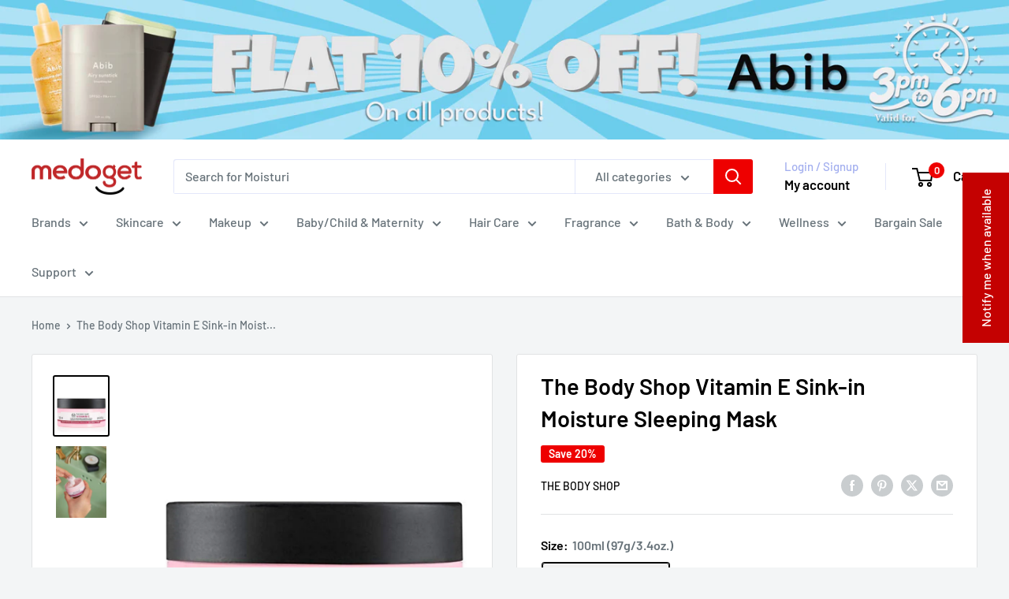

--- FILE ---
content_type: text/html; charset=utf-8
request_url: https://www.medoget.com/products/the-body-shop-vitamin-e-sink-in-moisture-sleeping-mask
body_size: 89759
content:
<!doctype html>

<html class="no-js" lang="en">
  <head>
    <meta charset="utf-8">
    <meta name="viewport" content="width=device-width, initial-scale=1.0, height=device-height, minimum-scale=1.0, maximum-scale=1.0">
    <meta name="theme-color" content="#000000">

    <title>The Body Shop Vitamin E Sink-in Moisture Sleeping Mask</title><meta name="description" content="The Vitamin E Sink-In Moisture Mask is a light, creamy gel-type mask that instantly relieves the uncomfortable feeling of dry, tight skin and restores the skin’s optimum moisture level. It smoothes out the appearance of fine lines caused by dehydration and leaves the skin feeling soft and supple. Moisture Mask Suitable"><link rel="canonical" href="https://www.medoget.com/products/the-body-shop-vitamin-e-sink-in-moisture-sleeping-mask"><link rel="shortcut icon" href="//www.medoget.com/cdn/shop/files/favicon_96x96.png?v=1763376255" type="image/png"><link rel="preload" as="style" href="//www.medoget.com/cdn/shop/t/30/assets/theme.css?v=64896656854714595661767781618">
    <link rel="preload" as="script" href="//www.medoget.com/cdn/shop/t/30/assets/theme.js?v=100952596617660054121767781618">
    <link rel="preconnect" href="https://cdn.shopify.com">
    <link rel="preconnect" href="https://fonts.shopifycdn.com">
    <link rel="dns-prefetch" href="https://productreviews.shopifycdn.com">
    <link rel="dns-prefetch" href="https://ajax.googleapis.com">
    <link rel="dns-prefetch" href="https://maps.googleapis.com">
    <link rel="dns-prefetch" href="https://maps.gstatic.com">

    <meta property="og:type" content="product">
  <meta property="og:title" content="The Body Shop Vitamin E Sink-in Moisture Sleeping Mask"><meta property="og:image" content="http://www.medoget.com/cdn/shop/files/downloadcopy_bf9aef6c-0751-43d2-93d6-80705641e655.png?v=1683804372">
    <meta property="og:image:secure_url" content="https://www.medoget.com/cdn/shop/files/downloadcopy_bf9aef6c-0751-43d2-93d6-80705641e655.png?v=1683804372">
    <meta property="og:image:width" content="1030">
    <meta property="og:image:height" content="1120">
    <meta property="product:availability" content="out of stock"><meta property="product:price:amount" content="3,990.00">
  <meta property="product:price:currency" content="PKR"><meta property="og:description" content="The Vitamin E Sink-In Moisture Mask is a light, creamy gel-type mask that instantly relieves the uncomfortable feeling of dry, tight skin and restores the skin’s optimum moisture level. It smoothes out the appearance of fine lines caused by dehydration and leaves the skin feeling soft and supple. Moisture Mask Suitable"><meta property="og:url" content="https://www.medoget.com/products/the-body-shop-vitamin-e-sink-in-moisture-sleeping-mask">
<meta property="og:site_name" content="Medoget"><meta name="twitter:card" content="summary"><meta name="twitter:title" content="The Body Shop Vitamin E Sink-in Moisture Sleeping Mask">
  <meta name="twitter:description" content="The Vitamin E Sink-In Moisture Mask is a light, creamy gel-type mask that instantly relieves the uncomfortable feeling of dry, tight skin and restores the skin’s optimum moisture level. It smoothes out the appearance of fine lines caused by dehydration and leaves the skin feeling soft and supple. Moisture Mask Suitable for all skin types Helps protect and moisturize skin Helps reduce the effects of environmental aggressors Enriched with Community Trade Soya Oil from Brazil How to use Smooth a thin layer onto dry, clean skin with your fingertips. Leave for 10 minutes. Then wipe away excess with dry or damp cotton pads. Use twice per week, or whenever you want an intense hit of moisture. Ingredients Aqua/Water/Eau, Glycerin, Cyclohexasiloxane, Propylene Glycol, Oryza Sativa Bran Oil/Oryza Sativa (Rice) Bran Oil, Gossypium Herbaceum Seed Oil/Gossypium Herbaceum (Cotton) Seed Oil, Triticum Vulgare">
  <meta name="twitter:image" content="https://www.medoget.com/cdn/shop/files/downloadcopy_bf9aef6c-0751-43d2-93d6-80705641e655_600x600_crop_center.png?v=1683804372">
    <link rel="preload" href="//www.medoget.com/cdn/fonts/barlow/barlow_n6.329f582a81f63f125e63c20a5a80ae9477df68e1.woff2" as="font" type="font/woff2" crossorigin><link rel="preload" href="//www.medoget.com/cdn/fonts/barlow/barlow_n5.a193a1990790eba0cc5cca569d23799830e90f07.woff2" as="font" type="font/woff2" crossorigin><style>
  @font-face {
  font-family: Barlow;
  font-weight: 600;
  font-style: normal;
  font-display: swap;
  src: url("//www.medoget.com/cdn/fonts/barlow/barlow_n6.329f582a81f63f125e63c20a5a80ae9477df68e1.woff2") format("woff2"),
       url("//www.medoget.com/cdn/fonts/barlow/barlow_n6.0163402e36247bcb8b02716880d0b39568412e9e.woff") format("woff");
}

  @font-face {
  font-family: Barlow;
  font-weight: 500;
  font-style: normal;
  font-display: swap;
  src: url("//www.medoget.com/cdn/fonts/barlow/barlow_n5.a193a1990790eba0cc5cca569d23799830e90f07.woff2") format("woff2"),
       url("//www.medoget.com/cdn/fonts/barlow/barlow_n5.ae31c82169b1dc0715609b8cc6a610b917808358.woff") format("woff");
}

@font-face {
  font-family: Barlow;
  font-weight: 600;
  font-style: normal;
  font-display: swap;
  src: url("//www.medoget.com/cdn/fonts/barlow/barlow_n6.329f582a81f63f125e63c20a5a80ae9477df68e1.woff2") format("woff2"),
       url("//www.medoget.com/cdn/fonts/barlow/barlow_n6.0163402e36247bcb8b02716880d0b39568412e9e.woff") format("woff");
}

@font-face {
  font-family: Barlow;
  font-weight: 600;
  font-style: italic;
  font-display: swap;
  src: url("//www.medoget.com/cdn/fonts/barlow/barlow_i6.5a22bd20fb27bad4d7674cc6e666fb9c77d813bb.woff2") format("woff2"),
       url("//www.medoget.com/cdn/fonts/barlow/barlow_i6.1c8787fcb59f3add01a87f21b38c7ef797e3b3a1.woff") format("woff");
}


  @font-face {
  font-family: Barlow;
  font-weight: 700;
  font-style: normal;
  font-display: swap;
  src: url("//www.medoget.com/cdn/fonts/barlow/barlow_n7.691d1d11f150e857dcbc1c10ef03d825bc378d81.woff2") format("woff2"),
       url("//www.medoget.com/cdn/fonts/barlow/barlow_n7.4fdbb1cb7da0e2c2f88492243ffa2b4f91924840.woff") format("woff");
}

  @font-face {
  font-family: Barlow;
  font-weight: 500;
  font-style: italic;
  font-display: swap;
  src: url("//www.medoget.com/cdn/fonts/barlow/barlow_i5.714d58286997b65cd479af615cfa9bb0a117a573.woff2") format("woff2"),
       url("//www.medoget.com/cdn/fonts/barlow/barlow_i5.0120f77e6447d3b5df4bbec8ad8c2d029d87fb21.woff") format("woff");
}

  @font-face {
  font-family: Barlow;
  font-weight: 700;
  font-style: italic;
  font-display: swap;
  src: url("//www.medoget.com/cdn/fonts/barlow/barlow_i7.50e19d6cc2ba5146fa437a5a7443c76d5d730103.woff2") format("woff2"),
       url("//www.medoget.com/cdn/fonts/barlow/barlow_i7.47e9f98f1b094d912e6fd631cc3fe93d9f40964f.woff") format("woff");
}


  :root {
    --default-text-font-size : 15px;
    --base-text-font-size    : 16px;
    --heading-font-family    : Barlow, sans-serif;
    --heading-font-weight    : 600;
    --heading-font-style     : normal;
    --text-font-family       : Barlow, sans-serif;
    --text-font-weight       : 500;
    --text-font-style        : normal;
    --text-font-bolder-weight: 600;
    --text-link-decoration   : underline;

    --text-color               : #677279;
    --text-color-rgb           : 103, 114, 121;
    --heading-color            : #000000;
    --border-color             : #e1e3e4;
    --border-color-rgb         : 225, 227, 228;
    --form-border-color        : #d4d6d8;
    --accent-color             : #000000;
    --accent-color-rgb         : 0, 0, 0;
    --link-color               : #00badb;
    --link-color-hover         : #00798e;
    --background               : #f3f5f6;
    --secondary-background     : #ffffff;
    --secondary-background-rgb : 255, 255, 255;
    --accent-background        : rgba(0, 0, 0, 0.08);

    --input-background: #ffffff;

    --error-color       : #ff0000;
    --error-background  : rgba(255, 0, 0, 0.07);
    --success-color     : #00aa00;
    --success-background: rgba(0, 170, 0, 0.11);

    --primary-button-background      : #ee0000;
    --primary-button-background-rgb  : 238, 0, 0;
    --primary-button-text-color      : #ffffff;
    --secondary-button-background    : #ee0000;
    --secondary-button-background-rgb: 238, 0, 0;
    --secondary-button-text-color    : #ffffff;

    --header-background      : #ffffff;
    --header-text-color      : #000000;
    --header-light-text-color: #a3afef;
    --header-border-color    : rgba(163, 175, 239, 0.3);
    --header-accent-color    : #ee0000;

    --footer-background-color:    #f3f5f6;
    --footer-heading-text-color:  #000000;
    --footer-body-text-color:     #677279;
    --footer-body-text-color-rgb: 103, 114, 121;
    --footer-accent-color:        #ee0000;
    --footer-accent-color-rgb:    238, 0, 0;
    --footer-border:              1px solid var(--border-color);
    
    --flickity-arrow-color: #abb1b4;--product-on-sale-accent           : #ee0000;
    --product-on-sale-accent-rgb       : 238, 0, 0;
    --product-on-sale-color            : #ffffff;
    --product-in-stock-color           : #008a00;
    --product-low-stock-color          : #ee0000;
    --product-sold-out-color           : #8a9297;
    --product-custom-label-1-background: #008a00;
    --product-custom-label-1-color     : #ffffff;
    --product-custom-label-2-background: #00a500;
    --product-custom-label-2-color     : #ffffff;
    --product-review-star-color        : #ffbd00;

    --mobile-container-gutter : 20px;
    --desktop-container-gutter: 40px;

    /* Shopify related variables */
    --payment-terms-background-color: #f3f5f6;
  }
</style>

<script>
  // IE11 does not have support for CSS variables, so we have to polyfill them
  if (!(((window || {}).CSS || {}).supports && window.CSS.supports('(--a: 0)'))) {
    const script = document.createElement('script');
    script.type = 'text/javascript';
    script.src = 'https://cdn.jsdelivr.net/npm/css-vars-ponyfill@2';
    script.onload = function() {
      cssVars({});
    };

    document.getElementsByTagName('head')[0].appendChild(script);
  }
</script>


    <script>window.performance && window.performance.mark && window.performance.mark('shopify.content_for_header.start');</script><meta name="google-site-verification" content="4tGwlEzDo9KqS04BP9VCtkasvhqXYwhhFLzm8hai2e8">
<meta id="shopify-digital-wallet" name="shopify-digital-wallet" content="/37383176324/digital_wallets/dialog">
<link rel="alternate" type="application/json+oembed" href="https://www.medoget.com/products/the-body-shop-vitamin-e-sink-in-moisture-sleeping-mask.oembed">
<script async="async" src="/checkouts/internal/preloads.js?locale=en-PK"></script>
<script id="shopify-features" type="application/json">{"accessToken":"d3df94e8d74b2842166c0991fee723ae","betas":["rich-media-storefront-analytics"],"domain":"www.medoget.com","predictiveSearch":true,"shopId":37383176324,"locale":"en"}</script>
<script>var Shopify = Shopify || {};
Shopify.shop = "medoget.myshopify.com";
Shopify.locale = "en";
Shopify.currency = {"active":"PKR","rate":"1.0"};
Shopify.country = "PK";
Shopify.theme = {"name":"Warehouse Latest","id":188618834052,"schema_name":"Warehouse","schema_version":"6.8.0","theme_store_id":871,"role":"main"};
Shopify.theme.handle = "null";
Shopify.theme.style = {"id":null,"handle":null};
Shopify.cdnHost = "www.medoget.com/cdn";
Shopify.routes = Shopify.routes || {};
Shopify.routes.root = "/";</script>
<script type="module">!function(o){(o.Shopify=o.Shopify||{}).modules=!0}(window);</script>
<script>!function(o){function n(){var o=[];function n(){o.push(Array.prototype.slice.apply(arguments))}return n.q=o,n}var t=o.Shopify=o.Shopify||{};t.loadFeatures=n(),t.autoloadFeatures=n()}(window);</script>
<script id="shop-js-analytics" type="application/json">{"pageType":"product"}</script>
<script defer="defer" async type="module" src="//www.medoget.com/cdn/shopifycloud/shop-js/modules/v2/client.init-shop-cart-sync_IZsNAliE.en.esm.js"></script>
<script defer="defer" async type="module" src="//www.medoget.com/cdn/shopifycloud/shop-js/modules/v2/chunk.common_0OUaOowp.esm.js"></script>
<script type="module">
  await import("//www.medoget.com/cdn/shopifycloud/shop-js/modules/v2/client.init-shop-cart-sync_IZsNAliE.en.esm.js");
await import("//www.medoget.com/cdn/shopifycloud/shop-js/modules/v2/chunk.common_0OUaOowp.esm.js");

  window.Shopify.SignInWithShop?.initShopCartSync?.({"fedCMEnabled":true,"windoidEnabled":true});

</script>
<script>(function() {
  var isLoaded = false;
  function asyncLoad() {
    if (isLoaded) return;
    isLoaded = true;
    var urls = ["https:\/\/rapid-cdn.yottaa.com\/rapid\/lib\/iwKswvrXllrpyw.js?shop=medoget.myshopify.com","\/\/cdn.shopify.com\/proxy\/d8d9d1920b8f7d8ff2cd160dd21ba9a2a399fd80183dc8a7aea8f1022382620b\/d1639lhkj5l89m.cloudfront.net\/js\/storefront\/uppromote.js?shop=medoget.myshopify.com\u0026sp-cache-control=cHVibGljLCBtYXgtYWdlPTkwMA"];
    for (var i = 0; i < urls.length; i++) {
      var s = document.createElement('script');
      s.type = 'text/javascript';
      s.async = true;
      s.src = urls[i];
      var x = document.getElementsByTagName('script')[0];
      x.parentNode.insertBefore(s, x);
    }
  };
  if(window.attachEvent) {
    window.attachEvent('onload', asyncLoad);
  } else {
    window.addEventListener('load', asyncLoad, false);
  }
})();</script>
<script id="__st">var __st={"a":37383176324,"offset":18000,"reqid":"39e8335d-ad3c-408f-bdc8-621b1a5ec85a-1768389657","pageurl":"www.medoget.com\/products\/the-body-shop-vitamin-e-sink-in-moisture-sleeping-mask","u":"f7c572137967","p":"product","rtyp":"product","rid":7109347475588};</script>
<script>window.ShopifyPaypalV4VisibilityTracking = true;</script>
<script id="captcha-bootstrap">!function(){'use strict';const t='contact',e='account',n='new_comment',o=[[t,t],['blogs',n],['comments',n],[t,'customer']],c=[[e,'customer_login'],[e,'guest_login'],[e,'recover_customer_password'],[e,'create_customer']],r=t=>t.map((([t,e])=>`form[action*='/${t}']:not([data-nocaptcha='true']) input[name='form_type'][value='${e}']`)).join(','),a=t=>()=>t?[...document.querySelectorAll(t)].map((t=>t.form)):[];function s(){const t=[...o],e=r(t);return a(e)}const i='password',u='form_key',d=['recaptcha-v3-token','g-recaptcha-response','h-captcha-response',i],f=()=>{try{return window.sessionStorage}catch{return}},m='__shopify_v',_=t=>t.elements[u];function p(t,e,n=!1){try{const o=window.sessionStorage,c=JSON.parse(o.getItem(e)),{data:r}=function(t){const{data:e,action:n}=t;return t[m]||n?{data:e,action:n}:{data:t,action:n}}(c);for(const[e,n]of Object.entries(r))t.elements[e]&&(t.elements[e].value=n);n&&o.removeItem(e)}catch(o){console.error('form repopulation failed',{error:o})}}const l='form_type',E='cptcha';function T(t){t.dataset[E]=!0}const w=window,h=w.document,L='Shopify',v='ce_forms',y='captcha';let A=!1;((t,e)=>{const n=(g='f06e6c50-85a8-45c8-87d0-21a2b65856fe',I='https://cdn.shopify.com/shopifycloud/storefront-forms-hcaptcha/ce_storefront_forms_captcha_hcaptcha.v1.5.2.iife.js',D={infoText:'Protected by hCaptcha',privacyText:'Privacy',termsText:'Terms'},(t,e,n)=>{const o=w[L][v],c=o.bindForm;if(c)return c(t,g,e,D).then(n);var r;o.q.push([[t,g,e,D],n]),r=I,A||(h.body.append(Object.assign(h.createElement('script'),{id:'captcha-provider',async:!0,src:r})),A=!0)});var g,I,D;w[L]=w[L]||{},w[L][v]=w[L][v]||{},w[L][v].q=[],w[L][y]=w[L][y]||{},w[L][y].protect=function(t,e){n(t,void 0,e),T(t)},Object.freeze(w[L][y]),function(t,e,n,w,h,L){const[v,y,A,g]=function(t,e,n){const i=e?o:[],u=t?c:[],d=[...i,...u],f=r(d),m=r(i),_=r(d.filter((([t,e])=>n.includes(e))));return[a(f),a(m),a(_),s()]}(w,h,L),I=t=>{const e=t.target;return e instanceof HTMLFormElement?e:e&&e.form},D=t=>v().includes(t);t.addEventListener('submit',(t=>{const e=I(t);if(!e)return;const n=D(e)&&!e.dataset.hcaptchaBound&&!e.dataset.recaptchaBound,o=_(e),c=g().includes(e)&&(!o||!o.value);(n||c)&&t.preventDefault(),c&&!n&&(function(t){try{if(!f())return;!function(t){const e=f();if(!e)return;const n=_(t);if(!n)return;const o=n.value;o&&e.removeItem(o)}(t);const e=Array.from(Array(32),(()=>Math.random().toString(36)[2])).join('');!function(t,e){_(t)||t.append(Object.assign(document.createElement('input'),{type:'hidden',name:u})),t.elements[u].value=e}(t,e),function(t,e){const n=f();if(!n)return;const o=[...t.querySelectorAll(`input[type='${i}']`)].map((({name:t})=>t)),c=[...d,...o],r={};for(const[a,s]of new FormData(t).entries())c.includes(a)||(r[a]=s);n.setItem(e,JSON.stringify({[m]:1,action:t.action,data:r}))}(t,e)}catch(e){console.error('failed to persist form',e)}}(e),e.submit())}));const S=(t,e)=>{t&&!t.dataset[E]&&(n(t,e.some((e=>e===t))),T(t))};for(const o of['focusin','change'])t.addEventListener(o,(t=>{const e=I(t);D(e)&&S(e,y())}));const B=e.get('form_key'),M=e.get(l),P=B&&M;t.addEventListener('DOMContentLoaded',(()=>{const t=y();if(P)for(const e of t)e.elements[l].value===M&&p(e,B);[...new Set([...A(),...v().filter((t=>'true'===t.dataset.shopifyCaptcha))])].forEach((e=>S(e,t)))}))}(h,new URLSearchParams(w.location.search),n,t,e,['guest_login'])})(!0,!0)}();</script>
<script integrity="sha256-4kQ18oKyAcykRKYeNunJcIwy7WH5gtpwJnB7kiuLZ1E=" data-source-attribution="shopify.loadfeatures" defer="defer" src="//www.medoget.com/cdn/shopifycloud/storefront/assets/storefront/load_feature-a0a9edcb.js" crossorigin="anonymous"></script>
<script data-source-attribution="shopify.dynamic_checkout.dynamic.init">var Shopify=Shopify||{};Shopify.PaymentButton=Shopify.PaymentButton||{isStorefrontPortableWallets:!0,init:function(){window.Shopify.PaymentButton.init=function(){};var t=document.createElement("script");t.src="https://www.medoget.com/cdn/shopifycloud/portable-wallets/latest/portable-wallets.en.js",t.type="module",document.head.appendChild(t)}};
</script>
<script data-source-attribution="shopify.dynamic_checkout.buyer_consent">
  function portableWalletsHideBuyerConsent(e){var t=document.getElementById("shopify-buyer-consent"),n=document.getElementById("shopify-subscription-policy-button");t&&n&&(t.classList.add("hidden"),t.setAttribute("aria-hidden","true"),n.removeEventListener("click",e))}function portableWalletsShowBuyerConsent(e){var t=document.getElementById("shopify-buyer-consent"),n=document.getElementById("shopify-subscription-policy-button");t&&n&&(t.classList.remove("hidden"),t.removeAttribute("aria-hidden"),n.addEventListener("click",e))}window.Shopify?.PaymentButton&&(window.Shopify.PaymentButton.hideBuyerConsent=portableWalletsHideBuyerConsent,window.Shopify.PaymentButton.showBuyerConsent=portableWalletsShowBuyerConsent);
</script>
<script>
  function portableWalletsCleanup(e){e&&e.src&&console.error("Failed to load portable wallets script "+e.src);var t=document.querySelectorAll("shopify-accelerated-checkout .shopify-payment-button__skeleton, shopify-accelerated-checkout-cart .wallet-cart-button__skeleton"),e=document.getElementById("shopify-buyer-consent");for(let e=0;e<t.length;e++)t[e].remove();e&&e.remove()}function portableWalletsNotLoadedAsModule(e){e instanceof ErrorEvent&&"string"==typeof e.message&&e.message.includes("import.meta")&&"string"==typeof e.filename&&e.filename.includes("portable-wallets")&&(window.removeEventListener("error",portableWalletsNotLoadedAsModule),window.Shopify.PaymentButton.failedToLoad=e,"loading"===document.readyState?document.addEventListener("DOMContentLoaded",window.Shopify.PaymentButton.init):window.Shopify.PaymentButton.init())}window.addEventListener("error",portableWalletsNotLoadedAsModule);
</script>

<script type="module" src="https://www.medoget.com/cdn/shopifycloud/portable-wallets/latest/portable-wallets.en.js" onError="portableWalletsCleanup(this)" crossorigin="anonymous"></script>
<script nomodule>
  document.addEventListener("DOMContentLoaded", portableWalletsCleanup);
</script>

<link id="shopify-accelerated-checkout-styles" rel="stylesheet" media="screen" href="https://www.medoget.com/cdn/shopifycloud/portable-wallets/latest/accelerated-checkout-backwards-compat.css" crossorigin="anonymous">
<style id="shopify-accelerated-checkout-cart">
        #shopify-buyer-consent {
  margin-top: 1em;
  display: inline-block;
  width: 100%;
}

#shopify-buyer-consent.hidden {
  display: none;
}

#shopify-subscription-policy-button {
  background: none;
  border: none;
  padding: 0;
  text-decoration: underline;
  font-size: inherit;
  cursor: pointer;
}

#shopify-subscription-policy-button::before {
  box-shadow: none;
}

      </style>

<script>window.performance && window.performance.mark && window.performance.mark('shopify.content_for_header.end');</script>

    <link rel="stylesheet" href="//www.medoget.com/cdn/shop/t/30/assets/theme.css?v=64896656854714595661767781618">

    <script type="application/ld+json">{"@context":"http:\/\/schema.org\/","@id":"\/products\/the-body-shop-vitamin-e-sink-in-moisture-sleeping-mask#product","@type":"ProductGroup","brand":{"@type":"Brand","name":"The Body Shop"},"category":"Skin Care","description":"\nThe Vitamin E Sink-In Moisture Mask is a light, creamy gel-type mask that instantly relieves the uncomfortable feeling of dry, tight skin and restores the skin’s optimum moisture level. It smoothes out the appearance of fine lines caused by dehydration and leaves the skin feeling soft and supple.\n\nMoisture Mask\nSuitable for all skin types\nHelps protect and moisturize skin\nHelps reduce the effects of environmental aggressors\nEnriched with Community Trade Soya Oil from Brazil\n\nHow to use\nSmooth a thin layer onto dry, clean skin with your fingertips. Leave for 10 minutes. Then wipe away excess with dry or damp cotton pads. Use twice per week, or whenever you want an intense hit of moisture.\nIngredients\nAqua\/Water\/Eau, Glycerin, Cyclohexasiloxane, Propylene Glycol, Oryza Sativa Bran Oil\/Oryza Sativa (Rice) Bran Oil, Gossypium Herbaceum Seed Oil\/Gossypium Herbaceum (Cotton) Seed Oil, Triticum Vulgare Germ Oil\/Triticum Vulgare (Wheat) Germ Oil, Glycine Soja Oil\/Glycine Soja (Soybean) Oil, Diglycerin, Methyl Gluceth-20, Phenoxyethanol, Acrylates\/C10-30 Alkyl Acrylate Crosspolymer, Panthenol, Tocopheryl Acetate, Benzyl Alcohol, Lecithin, Sodium Hydroxide, Parfum\/Fragrance, Benzyl Benzoate, Disodium EDTA, Methylparaben, Hydroxycitronellal, Butylparaben, Ethylparaben, Limonene, Geraniol, Linalool, Propylparaben, Citronellol, Cinnamyl Alcohol, Alpha-Isomethyl Ionone, Citric Acid, CI 14700\/Red 4.","hasVariant":[{"@id":"\/products\/the-body-shop-vitamin-e-sink-in-moisture-sleeping-mask?variant=41416665333892#variant","@type":"Product","gtin":"5028197522063","image":"https:\/\/www.medoget.com\/cdn\/shop\/files\/downloadcopy_bf9aef6c-0751-43d2-93d6-80705641e655.png?v=1683804372\u0026width=1920","name":"The Body Shop Vitamin E Sink-in Moisture Sleeping Mask - 100ml (97g\/3.4oz.)","offers":{"@id":"\/products\/the-body-shop-vitamin-e-sink-in-moisture-sleeping-mask?variant=41416665333892#offer","@type":"Offer","availability":"http:\/\/schema.org\/OutOfStock","price":"3990.00","priceCurrency":"PKR","url":"https:\/\/www.medoget.com\/products\/the-body-shop-vitamin-e-sink-in-moisture-sleeping-mask?variant=41416665333892"}}],"name":"The Body Shop Vitamin E Sink-in Moisture Sleeping Mask","productGroupID":"7109347475588","url":"https:\/\/www.medoget.com\/products\/the-body-shop-vitamin-e-sink-in-moisture-sleeping-mask"}</script><script type="application/ld+json">
  {
    "@context": "https://schema.org",
    "@type": "BreadcrumbList",
    "itemListElement": [{
        "@type": "ListItem",
        "position": 1,
        "name": "Home",
        "item": "https://www.medoget.com"
      },{
            "@type": "ListItem",
            "position": 2,
            "name": "The Body Shop Vitamin E Sink-in Moisture Sleeping Mask",
            "item": "https://www.medoget.com/products/the-body-shop-vitamin-e-sink-in-moisture-sleeping-mask"
          }]
  }
</script>

    <script>
      // This allows to expose several variables to the global scope, to be used in scripts
      window.theme = {
        pageType: "product",
        cartCount: 0,
        moneyFormat: "Rs.{{amount}}",
        moneyWithCurrencyFormat: "Rs.{{amount}} PKR",
        currencyCodeEnabled: false,
        showDiscount: true,
        discountMode: "percentage",
        cartType: "drawer"
      };

      window.routes = {
        rootUrl: "\/",
        rootUrlWithoutSlash: '',
        cartUrl: "\/cart",
        cartAddUrl: "\/cart\/add",
        cartChangeUrl: "\/cart\/change",
        searchUrl: "\/search",
        productRecommendationsUrl: "\/recommendations\/products"
      };

      window.languages = {
        productRegularPrice: "Regular price",
        productSalePrice: "Sale price",
        collectionOnSaleLabel: "Save {{savings}}",
        productFormUnavailable: "Unavailable",
        productFormAddToCart: "Add to cart",
        productFormPreOrder: "Pre-order",
        productFormSoldOut: "Sold out",
        productAdded: "Product has been added to your cart",
        productAddedShort: "Added!",
        shippingEstimatorNoResults: "No shipping could be found for your address.",
        shippingEstimatorOneResult: "There is one shipping rate for your address:",
        shippingEstimatorMultipleResults: "There are {{count}} shipping rates for your address:",
        shippingEstimatorErrors: "There are some errors:"
      };

      document.documentElement.className = document.documentElement.className.replace('no-js', 'js');
    </script><script src="//www.medoget.com/cdn/shop/t/30/assets/theme.js?v=100952596617660054121767781618" defer></script>
    <script src="//www.medoget.com/cdn/shop/t/30/assets/custom.js?v=102476495355921946141767781618" defer></script><script>
        (function () {
          window.onpageshow = function() {
            // We force re-freshing the cart content onpageshow, as most browsers will serve a cache copy when hitting the
            // back button, which cause staled data
            document.documentElement.dispatchEvent(new CustomEvent('cart:refresh', {
              bubbles: true,
              detail: {scrollToTop: false}
            }));
          };
        })();
      </script><!-- BEGIN app block: shopify://apps/pagefly-page-builder/blocks/app-embed/83e179f7-59a0-4589-8c66-c0dddf959200 -->

<!-- BEGIN app snippet: pagefly-cro-ab-testing-main -->







<script>
  ;(function () {
    const url = new URL(window.location)
    const viewParam = url.searchParams.get('view')
    if (viewParam && viewParam.includes('variant-pf-')) {
      url.searchParams.set('pf_v', viewParam)
      url.searchParams.delete('view')
      window.history.replaceState({}, '', url)
    }
  })()
</script>



<script type='module'>
  
  window.PAGEFLY_CRO = window.PAGEFLY_CRO || {}

  window.PAGEFLY_CRO['data_debug'] = {
    original_template_suffix: "all_products",
    allow_ab_test: false,
    ab_test_start_time: 0,
    ab_test_end_time: 0,
    today_date_time: 1768389657000,
  }
  window.PAGEFLY_CRO['GA4'] = { enabled: false}
</script>

<!-- END app snippet -->








  <script src='https://cdn.shopify.com/extensions/019bb4f9-aed6-78a3-be91-e9d44663e6bf/pagefly-page-builder-215/assets/pagefly-helper.js' defer='defer'></script>

  <script src='https://cdn.shopify.com/extensions/019bb4f9-aed6-78a3-be91-e9d44663e6bf/pagefly-page-builder-215/assets/pagefly-general-helper.js' defer='defer'></script>

  <script src='https://cdn.shopify.com/extensions/019bb4f9-aed6-78a3-be91-e9d44663e6bf/pagefly-page-builder-215/assets/pagefly-snap-slider.js' defer='defer'></script>

  <script src='https://cdn.shopify.com/extensions/019bb4f9-aed6-78a3-be91-e9d44663e6bf/pagefly-page-builder-215/assets/pagefly-slideshow-v3.js' defer='defer'></script>

  <script src='https://cdn.shopify.com/extensions/019bb4f9-aed6-78a3-be91-e9d44663e6bf/pagefly-page-builder-215/assets/pagefly-slideshow-v4.js' defer='defer'></script>

  <script src='https://cdn.shopify.com/extensions/019bb4f9-aed6-78a3-be91-e9d44663e6bf/pagefly-page-builder-215/assets/pagefly-glider.js' defer='defer'></script>

  <script src='https://cdn.shopify.com/extensions/019bb4f9-aed6-78a3-be91-e9d44663e6bf/pagefly-page-builder-215/assets/pagefly-slideshow-v1-v2.js' defer='defer'></script>

  <script src='https://cdn.shopify.com/extensions/019bb4f9-aed6-78a3-be91-e9d44663e6bf/pagefly-page-builder-215/assets/pagefly-product-media.js' defer='defer'></script>

  <script src='https://cdn.shopify.com/extensions/019bb4f9-aed6-78a3-be91-e9d44663e6bf/pagefly-page-builder-215/assets/pagefly-product.js' defer='defer'></script>


<script id='pagefly-helper-data' type='application/json'>
  {
    "page_optimization": {
      "assets_prefetching": false
    },
    "elements_asset_mapper": {
      "Accordion": "https://cdn.shopify.com/extensions/019bb4f9-aed6-78a3-be91-e9d44663e6bf/pagefly-page-builder-215/assets/pagefly-accordion.js",
      "Accordion3": "https://cdn.shopify.com/extensions/019bb4f9-aed6-78a3-be91-e9d44663e6bf/pagefly-page-builder-215/assets/pagefly-accordion3.js",
      "CountDown": "https://cdn.shopify.com/extensions/019bb4f9-aed6-78a3-be91-e9d44663e6bf/pagefly-page-builder-215/assets/pagefly-countdown.js",
      "GMap1": "https://cdn.shopify.com/extensions/019bb4f9-aed6-78a3-be91-e9d44663e6bf/pagefly-page-builder-215/assets/pagefly-gmap.js",
      "GMap2": "https://cdn.shopify.com/extensions/019bb4f9-aed6-78a3-be91-e9d44663e6bf/pagefly-page-builder-215/assets/pagefly-gmap.js",
      "GMapBasicV2": "https://cdn.shopify.com/extensions/019bb4f9-aed6-78a3-be91-e9d44663e6bf/pagefly-page-builder-215/assets/pagefly-gmap.js",
      "GMapAdvancedV2": "https://cdn.shopify.com/extensions/019bb4f9-aed6-78a3-be91-e9d44663e6bf/pagefly-page-builder-215/assets/pagefly-gmap.js",
      "HTML.Video": "https://cdn.shopify.com/extensions/019bb4f9-aed6-78a3-be91-e9d44663e6bf/pagefly-page-builder-215/assets/pagefly-htmlvideo.js",
      "HTML.Video2": "https://cdn.shopify.com/extensions/019bb4f9-aed6-78a3-be91-e9d44663e6bf/pagefly-page-builder-215/assets/pagefly-htmlvideo2.js",
      "HTML.Video3": "https://cdn.shopify.com/extensions/019bb4f9-aed6-78a3-be91-e9d44663e6bf/pagefly-page-builder-215/assets/pagefly-htmlvideo2.js",
      "BackgroundVideo": "https://cdn.shopify.com/extensions/019bb4f9-aed6-78a3-be91-e9d44663e6bf/pagefly-page-builder-215/assets/pagefly-htmlvideo2.js",
      "Instagram": "https://cdn.shopify.com/extensions/019bb4f9-aed6-78a3-be91-e9d44663e6bf/pagefly-page-builder-215/assets/pagefly-instagram.js",
      "Instagram2": "https://cdn.shopify.com/extensions/019bb4f9-aed6-78a3-be91-e9d44663e6bf/pagefly-page-builder-215/assets/pagefly-instagram.js",
      "Insta3": "https://cdn.shopify.com/extensions/019bb4f9-aed6-78a3-be91-e9d44663e6bf/pagefly-page-builder-215/assets/pagefly-instagram3.js",
      "Tabs": "https://cdn.shopify.com/extensions/019bb4f9-aed6-78a3-be91-e9d44663e6bf/pagefly-page-builder-215/assets/pagefly-tab.js",
      "Tabs3": "https://cdn.shopify.com/extensions/019bb4f9-aed6-78a3-be91-e9d44663e6bf/pagefly-page-builder-215/assets/pagefly-tab3.js",
      "ProductBox": "https://cdn.shopify.com/extensions/019bb4f9-aed6-78a3-be91-e9d44663e6bf/pagefly-page-builder-215/assets/pagefly-cart.js",
      "FBPageBox2": "https://cdn.shopify.com/extensions/019bb4f9-aed6-78a3-be91-e9d44663e6bf/pagefly-page-builder-215/assets/pagefly-facebook.js",
      "FBLikeButton2": "https://cdn.shopify.com/extensions/019bb4f9-aed6-78a3-be91-e9d44663e6bf/pagefly-page-builder-215/assets/pagefly-facebook.js",
      "TwitterFeed2": "https://cdn.shopify.com/extensions/019bb4f9-aed6-78a3-be91-e9d44663e6bf/pagefly-page-builder-215/assets/pagefly-twitter.js",
      "Paragraph4": "https://cdn.shopify.com/extensions/019bb4f9-aed6-78a3-be91-e9d44663e6bf/pagefly-page-builder-215/assets/pagefly-paragraph4.js",

      "AliReviews": "https://cdn.shopify.com/extensions/019bb4f9-aed6-78a3-be91-e9d44663e6bf/pagefly-page-builder-215/assets/pagefly-3rd-elements.js",
      "BackInStock": "https://cdn.shopify.com/extensions/019bb4f9-aed6-78a3-be91-e9d44663e6bf/pagefly-page-builder-215/assets/pagefly-3rd-elements.js",
      "GloboBackInStock": "https://cdn.shopify.com/extensions/019bb4f9-aed6-78a3-be91-e9d44663e6bf/pagefly-page-builder-215/assets/pagefly-3rd-elements.js",
      "GrowaveWishlist": "https://cdn.shopify.com/extensions/019bb4f9-aed6-78a3-be91-e9d44663e6bf/pagefly-page-builder-215/assets/pagefly-3rd-elements.js",
      "InfiniteOptionsShopPad": "https://cdn.shopify.com/extensions/019bb4f9-aed6-78a3-be91-e9d44663e6bf/pagefly-page-builder-215/assets/pagefly-3rd-elements.js",
      "InkybayProductPersonalizer": "https://cdn.shopify.com/extensions/019bb4f9-aed6-78a3-be91-e9d44663e6bf/pagefly-page-builder-215/assets/pagefly-3rd-elements.js",
      "LimeSpot": "https://cdn.shopify.com/extensions/019bb4f9-aed6-78a3-be91-e9d44663e6bf/pagefly-page-builder-215/assets/pagefly-3rd-elements.js",
      "Loox": "https://cdn.shopify.com/extensions/019bb4f9-aed6-78a3-be91-e9d44663e6bf/pagefly-page-builder-215/assets/pagefly-3rd-elements.js",
      "Opinew": "https://cdn.shopify.com/extensions/019bb4f9-aed6-78a3-be91-e9d44663e6bf/pagefly-page-builder-215/assets/pagefly-3rd-elements.js",
      "Powr": "https://cdn.shopify.com/extensions/019bb4f9-aed6-78a3-be91-e9d44663e6bf/pagefly-page-builder-215/assets/pagefly-3rd-elements.js",
      "ProductReviews": "https://cdn.shopify.com/extensions/019bb4f9-aed6-78a3-be91-e9d44663e6bf/pagefly-page-builder-215/assets/pagefly-3rd-elements.js",
      "PushOwl": "https://cdn.shopify.com/extensions/019bb4f9-aed6-78a3-be91-e9d44663e6bf/pagefly-page-builder-215/assets/pagefly-3rd-elements.js",
      "ReCharge": "https://cdn.shopify.com/extensions/019bb4f9-aed6-78a3-be91-e9d44663e6bf/pagefly-page-builder-215/assets/pagefly-3rd-elements.js",
      "Rivyo": "https://cdn.shopify.com/extensions/019bb4f9-aed6-78a3-be91-e9d44663e6bf/pagefly-page-builder-215/assets/pagefly-3rd-elements.js",
      "TrackingMore": "https://cdn.shopify.com/extensions/019bb4f9-aed6-78a3-be91-e9d44663e6bf/pagefly-page-builder-215/assets/pagefly-3rd-elements.js",
      "Vitals": "https://cdn.shopify.com/extensions/019bb4f9-aed6-78a3-be91-e9d44663e6bf/pagefly-page-builder-215/assets/pagefly-3rd-elements.js",
      "Wiser": "https://cdn.shopify.com/extensions/019bb4f9-aed6-78a3-be91-e9d44663e6bf/pagefly-page-builder-215/assets/pagefly-3rd-elements.js"
    },
    "custom_elements_mapper": {
      "pf-click-action-element": "https://cdn.shopify.com/extensions/019bb4f9-aed6-78a3-be91-e9d44663e6bf/pagefly-page-builder-215/assets/pagefly-click-action-element.js",
      "pf-dialog-element": "https://cdn.shopify.com/extensions/019bb4f9-aed6-78a3-be91-e9d44663e6bf/pagefly-page-builder-215/assets/pagefly-dialog-element.js"
    }
  }
</script>


<!-- END app block --><!-- BEGIN app block: shopify://apps/blockify-fraud-filter/blocks/app_embed/2e3e0ba5-0e70-447a-9ec5-3bf76b5ef12e --> 
 
 
    <script>
        window.blockifyShopIdentifier = "medoget.myshopify.com";
        window.ipBlockerMetafields = "{\"showOverlayByPass\":false,\"disableSpyExtensions\":false,\"blockUnknownBots\":false,\"activeApp\":true,\"blockByMetafield\":false,\"visitorAnalytic\":true,\"showWatermark\":true}";
        window.blockifyRules = null;
        window.ipblockerBlockTemplate = "{\"customCss\":\"#blockify---container{--bg-blockify: #fff;position:relative}#blockify---container::after{content:'';position:absolute;inset:0;background-repeat:no-repeat !important;background-size:cover !important;background:var(--bg-blockify);z-index:0}#blockify---container #blockify---container__inner{display:flex;flex-direction:column;align-items:center;position:relative;z-index:1}#blockify---container #blockify---container__inner #blockify-block-content{display:flex;flex-direction:column;align-items:center;text-align:center}#blockify---container #blockify---container__inner #blockify-block-content #blockify-block-superTitle{display:none !important}#blockify---container #blockify---container__inner #blockify-block-content #blockify-block-title{font-size:313%;font-weight:bold;margin-top:1em}@media only screen and (min-width: 768px) and (max-width: 1199px){#blockify---container #blockify---container__inner #blockify-block-content #blockify-block-title{font-size:188%}}@media only screen and (max-width: 767px){#blockify---container #blockify---container__inner #blockify-block-content #blockify-block-title{font-size:107%}}#blockify---container #blockify---container__inner #blockify-block-content #blockify-block-description{font-size:125%;margin:1.5em;line-height:1.5}@media only screen and (min-width: 768px) and (max-width: 1199px){#blockify---container #blockify---container__inner #blockify-block-content #blockify-block-description{font-size:88%}}@media only screen and (max-width: 767px){#blockify---container #blockify---container__inner #blockify-block-content #blockify-block-description{font-size:107%}}#blockify---container #blockify---container__inner #blockify-block-content #blockify-block-description #blockify-block-text-blink{display:none !important}#blockify---container #blockify---container__inner #blockify-logo-block-image{position:relative;width:400px;height:auto;max-height:300px}@media only screen and (max-width: 767px){#blockify---container #blockify---container__inner #blockify-logo-block-image{width:200px}}#blockify---container #blockify---container__inner #blockify-logo-block-image::before{content:'';display:block;padding-bottom:56.2%}#blockify---container #blockify---container__inner #blockify-logo-block-image img{position:absolute;top:0;left:0;width:100%;height:100%;object-fit:contain}\\n\",\"logoImage\":{\"active\":true,\"value\":\"https:\/\/fraud.blockifyapp.com\/s\/api\/public\/assets\/default-thumbnail.png\",\"altText\":\"Red octagonal stop sign with a black hand symbol in the center, indicating a warning or prohibition\"},\"superTitle\":{\"active\":false,\"text\":\"403\",\"color\":\"#899df1\"},\"title\":{\"active\":true,\"text\":\"Access Denied\",\"color\":\"#000\"},\"description\":{\"active\":true,\"text\":\"The site owner may have set restrictions that prevent you from accessing the site. Please contact the site owner for access.\",\"color\":\"#000\"},\"background\":{\"active\":true,\"value\":\"#fff\",\"type\":\"1\",\"colorFrom\":null,\"colorTo\":null}}";

        
            window.blockifyProductCollections = [279881089156,261717491844,644755849348];
        
    </script>
<link href="https://cdn.shopify.com/extensions/019bbb87-c57f-7b60-9a48-5c6384acb17d/region-restrictions-285/assets/blockify-embed.min.js" as="script" type="text/javascript" rel="preload"><link href="https://cdn.shopify.com/extensions/019bbb87-c57f-7b60-9a48-5c6384acb17d/region-restrictions-285/assets/prevent-bypass-script.min.js" as="script" type="text/javascript" rel="preload">
<script type="text/javascript">
    window.blockifyBaseUrl = 'https://fraud.blockifyapp.com/s/api';
    window.blockifyPublicUrl = 'https://fraud.blockifyapp.com/s/api/public';
    window.bucketUrl = 'https://storage.synctrack.io/megamind-fraud';
    window.storefrontApiUrl  = 'https://fraud.blockifyapp.com/p/api';
</script>
<script type="text/javascript">
  window.blockifyChecking = true;
</script>
<script id="blockifyScriptByPass" type="text/javascript" src=https://cdn.shopify.com/extensions/019bbb87-c57f-7b60-9a48-5c6384acb17d/region-restrictions-285/assets/prevent-bypass-script.min.js async></script>
<script id="blockifyScriptTag" type="text/javascript" src=https://cdn.shopify.com/extensions/019bbb87-c57f-7b60-9a48-5c6384acb17d/region-restrictions-285/assets/blockify-embed.min.js async></script>


<!-- END app block --><!-- BEGIN app block: shopify://apps/judge-me-reviews/blocks/judgeme_core/61ccd3b1-a9f2-4160-9fe9-4fec8413e5d8 --><!-- Start of Judge.me Core -->






<link rel="dns-prefetch" href="https://cdnwidget.judge.me">
<link rel="dns-prefetch" href="https://cdn.judge.me">
<link rel="dns-prefetch" href="https://cdn1.judge.me">
<link rel="dns-prefetch" href="https://api.judge.me">

<script data-cfasync='false' class='jdgm-settings-script'>window.jdgmSettings={"pagination":5,"disable_web_reviews":false,"badge_no_review_text":"No reviews","badge_n_reviews_text":"{{ n }} review/reviews","hide_badge_preview_if_no_reviews":true,"badge_hide_text":false,"enforce_center_preview_badge":false,"widget_title":"Customer Reviews","widget_open_form_text":"Write a review","widget_close_form_text":"Cancel review","widget_refresh_page_text":"Refresh page","widget_summary_text":"Based on {{ number_of_reviews }} review/reviews","widget_no_review_text":"Be the first to write a review","widget_name_field_text":"Display name","widget_verified_name_field_text":"Verified Name (public)","widget_name_placeholder_text":"Display name","widget_required_field_error_text":"This field is required.","widget_email_field_text":"Email address","widget_verified_email_field_text":"Verified Email (private, can not be edited)","widget_email_placeholder_text":"Your email address","widget_email_field_error_text":"Please enter a valid email address.","widget_rating_field_text":"Rating","widget_review_title_field_text":"Review Title","widget_review_title_placeholder_text":"Give your review a title","widget_review_body_field_text":"Review content","widget_review_body_placeholder_text":"Start writing here...","widget_pictures_field_text":"Picture/Video (optional)","widget_submit_review_text":"Submit Review","widget_submit_verified_review_text":"Submit Verified Review","widget_submit_success_msg_with_auto_publish":"Thank you! Please refresh the page in a few moments to see your review. You can remove or edit your review by logging into \u003ca href='https://judge.me/login' target='_blank' rel='nofollow noopener'\u003eJudge.me\u003c/a\u003e","widget_submit_success_msg_no_auto_publish":"Thank you! Your review will be published as soon as it is approved by the shop admin. You can remove or edit your review by logging into \u003ca href='https://judge.me/login' target='_blank' rel='nofollow noopener'\u003eJudge.me\u003c/a\u003e","widget_show_default_reviews_out_of_total_text":"Showing {{ n_reviews_shown }} out of {{ n_reviews }} reviews.","widget_show_all_link_text":"Show all","widget_show_less_link_text":"Show less","widget_author_said_text":"{{ reviewer_name }} said:","widget_days_text":"{{ n }} days ago","widget_weeks_text":"{{ n }} week/weeks ago","widget_months_text":"{{ n }} month/months ago","widget_years_text":"{{ n }} year/years ago","widget_yesterday_text":"Yesterday","widget_today_text":"Today","widget_replied_text":"\u003e\u003e {{ shop_name }} replied:","widget_read_more_text":"Read more","widget_reviewer_name_as_initial":"","widget_rating_filter_color":"","widget_rating_filter_see_all_text":"See all reviews","widget_sorting_most_recent_text":"Most Recent","widget_sorting_highest_rating_text":"Highest Rating","widget_sorting_lowest_rating_text":"Lowest Rating","widget_sorting_with_pictures_text":"Only Pictures","widget_sorting_most_helpful_text":"Most Helpful","widget_open_question_form_text":"Ask a question","widget_reviews_subtab_text":"Reviews","widget_questions_subtab_text":"Questions","widget_question_label_text":"Question","widget_answer_label_text":"Answer","widget_question_placeholder_text":"Write your question here","widget_submit_question_text":"Submit Question","widget_question_submit_success_text":"Thank you for your question! We will notify you once it gets answered.","verified_badge_text":"Verified","verified_badge_bg_color":"","verified_badge_text_color":"","verified_badge_placement":"left-of-reviewer-name","widget_review_max_height":"","widget_hide_border":false,"widget_social_share":false,"widget_thumb":true,"widget_review_location_show":false,"widget_location_format":"country_iso_code","all_reviews_include_out_of_store_products":false,"all_reviews_out_of_store_text":"(out of store)","all_reviews_pagination":100,"all_reviews_product_name_prefix_text":"about","enable_review_pictures":true,"enable_question_anwser":false,"widget_theme":"leex","review_date_format":"dd/mm/yyyy","default_sort_method":"most-recent","widget_product_reviews_subtab_text":"Product Reviews","widget_shop_reviews_subtab_text":"Shop Reviews","widget_other_products_reviews_text":"Reviews for other products","widget_store_reviews_subtab_text":"Store reviews","widget_no_store_reviews_text":"This store hasn't received any reviews yet","widget_web_restriction_product_reviews_text":"This product hasn't received any reviews yet","widget_no_items_text":"No items found","widget_show_more_text":"Show more","widget_write_a_store_review_text":"Write a Store Review","widget_other_languages_heading":"Reviews in Other Languages","widget_translate_review_text":"Translate review to {{ language }}","widget_translating_review_text":"Translating...","widget_show_original_translation_text":"Show original ({{ language }})","widget_translate_review_failed_text":"Review couldn't be translated.","widget_translate_review_retry_text":"Retry","widget_translate_review_try_again_later_text":"Try again later","show_product_url_for_grouped_product":false,"widget_sorting_pictures_first_text":"Pictures First","show_pictures_on_all_rev_page_mobile":false,"show_pictures_on_all_rev_page_desktop":false,"floating_tab_hide_mobile_install_preference":false,"floating_tab_button_name":"★ Reviews","floating_tab_title":"Let customers speak for us","floating_tab_button_color":"","floating_tab_button_background_color":"","floating_tab_url":"","floating_tab_url_enabled":false,"floating_tab_tab_style":"text","all_reviews_text_badge_text":"Customers rate us {{ shop.metafields.judgeme.all_reviews_rating | round: 1 }}/5 based on {{ shop.metafields.judgeme.all_reviews_count }} reviews.","all_reviews_text_badge_text_branded_style":"{{ shop.metafields.judgeme.all_reviews_rating | round: 1 }} out of 5 stars based on {{ shop.metafields.judgeme.all_reviews_count }} reviews","is_all_reviews_text_badge_a_link":false,"show_stars_for_all_reviews_text_badge":false,"all_reviews_text_badge_url":"","all_reviews_text_style":"branded","all_reviews_text_color_style":"judgeme_brand_color","all_reviews_text_color":"#108474","all_reviews_text_show_jm_brand":true,"featured_carousel_show_header":true,"featured_carousel_title":"Let customers speak for us","testimonials_carousel_title":"Customers are saying","videos_carousel_title":"Real customer stories","cards_carousel_title":"Customers are saying","featured_carousel_count_text":"from {{ n }} reviews","featured_carousel_add_link_to_all_reviews_page":false,"featured_carousel_url":"","featured_carousel_show_images":true,"featured_carousel_autoslide_interval":5,"featured_carousel_arrows_on_the_sides":true,"featured_carousel_height":250,"featured_carousel_width":80,"featured_carousel_image_size":0,"featured_carousel_image_height":250,"featured_carousel_arrow_color":"#eeeeee","verified_count_badge_style":"branded","verified_count_badge_orientation":"horizontal","verified_count_badge_color_style":"judgeme_brand_color","verified_count_badge_color":"#108474","is_verified_count_badge_a_link":false,"verified_count_badge_url":"","verified_count_badge_show_jm_brand":true,"widget_rating_preset_default":5,"widget_first_sub_tab":"product-reviews","widget_show_histogram":true,"widget_histogram_use_custom_color":false,"widget_pagination_use_custom_color":false,"widget_star_use_custom_color":false,"widget_verified_badge_use_custom_color":false,"widget_write_review_use_custom_color":false,"picture_reminder_submit_button":"Upload Pictures","enable_review_videos":false,"mute_video_by_default":false,"widget_sorting_videos_first_text":"Videos First","widget_review_pending_text":"Pending","featured_carousel_items_for_large_screen":3,"social_share_options_order":"Facebook,Twitter","remove_microdata_snippet":true,"disable_json_ld":false,"enable_json_ld_products":false,"preview_badge_show_question_text":false,"preview_badge_no_question_text":"No questions","preview_badge_n_question_text":"{{ number_of_questions }} question/questions","qa_badge_show_icon":false,"qa_badge_position":"same-row","remove_judgeme_branding":false,"widget_add_search_bar":false,"widget_search_bar_placeholder":"Search","widget_sorting_verified_only_text":"Verified only","featured_carousel_theme":"aligned","featured_carousel_show_rating":true,"featured_carousel_show_title":true,"featured_carousel_show_body":true,"featured_carousel_show_date":false,"featured_carousel_show_reviewer":true,"featured_carousel_show_product":true,"featured_carousel_header_background_color":"#108474","featured_carousel_header_text_color":"#ffffff","featured_carousel_name_product_separator":"reviewed","featured_carousel_full_star_background":"#108474","featured_carousel_empty_star_background":"#dadada","featured_carousel_vertical_theme_background":"#f9fafb","featured_carousel_verified_badge_enable":true,"featured_carousel_verified_badge_color":"#000000","featured_carousel_border_style":"round","featured_carousel_review_line_length_limit":3,"featured_carousel_more_reviews_button_text":"Read more reviews","featured_carousel_view_product_button_text":"View product","all_reviews_page_load_reviews_on":"scroll","all_reviews_page_load_more_text":"Load More Reviews","disable_fb_tab_reviews":false,"enable_ajax_cdn_cache":false,"widget_advanced_speed_features":5,"widget_public_name_text":"displayed publicly like","default_reviewer_name":"John Smith","default_reviewer_name_has_non_latin":true,"widget_reviewer_anonymous":"Anonymous","medals_widget_title":"Judge.me Review Medals","medals_widget_background_color":"#ffffff","medals_widget_position":"footer_all_pages","medals_widget_border_color":"#f9fafb","medals_widget_verified_text_position":"left","medals_widget_use_monochromatic_version":false,"medals_widget_elements_color":"#108474","show_reviewer_avatar":true,"widget_invalid_yt_video_url_error_text":"Not a YouTube video URL","widget_max_length_field_error_text":"Please enter no more than {0} characters.","widget_show_country_flag":false,"widget_show_collected_via_shop_app":true,"widget_verified_by_shop_badge_style":"light","widget_verified_by_shop_text":"Verified by Shop","widget_show_photo_gallery":true,"widget_load_with_code_splitting":true,"widget_ugc_install_preference":false,"widget_ugc_title":"Made by us, Shared by you!","widget_ugc_subtitle":"Tag us to see your picture featured in our page","widget_ugc_arrows_color":"#ffffff","widget_ugc_primary_button_text":"Buy Now","widget_ugc_primary_button_background_color":"#108474","widget_ugc_primary_button_text_color":"#ffffff","widget_ugc_primary_button_border_width":"0","widget_ugc_primary_button_border_style":"none","widget_ugc_primary_button_border_color":"#108474","widget_ugc_primary_button_border_radius":"25","widget_ugc_secondary_button_text":"Load More","widget_ugc_secondary_button_background_color":"#ffffff","widget_ugc_secondary_button_text_color":"#108474","widget_ugc_secondary_button_border_width":"2","widget_ugc_secondary_button_border_style":"solid","widget_ugc_secondary_button_border_color":"#108474","widget_ugc_secondary_button_border_radius":"25","widget_ugc_reviews_button_text":"View Reviews","widget_ugc_reviews_button_background_color":"#ffffff","widget_ugc_reviews_button_text_color":"#108474","widget_ugc_reviews_button_border_width":"2","widget_ugc_reviews_button_border_style":"solid","widget_ugc_reviews_button_border_color":"#108474","widget_ugc_reviews_button_border_radius":"25","widget_ugc_reviews_button_link_to":"judgeme-reviews-page","widget_ugc_show_post_date":true,"widget_ugc_max_width":"800","widget_rating_metafield_value_type":true,"widget_primary_color":"#ee0000","widget_enable_secondary_color":false,"widget_secondary_color":"#edf5f5","widget_summary_average_rating_text":"{{ average_rating }} out of 5","widget_media_grid_title":"Customer photos \u0026 videos","widget_media_grid_see_more_text":"See more","widget_round_style":false,"widget_show_product_medals":true,"widget_verified_by_judgeme_text":"Verified by Judge.me","widget_show_store_medals":true,"widget_verified_by_judgeme_text_in_store_medals":"Verified by Judge.me","widget_media_field_exceed_quantity_message":"Sorry, we can only accept {{ max_media }} for one review.","widget_media_field_exceed_limit_message":"{{ file_name }} is too large, please select a {{ media_type }} less than {{ size_limit }}MB.","widget_review_submitted_text":"Review Submitted!","widget_question_submitted_text":"Question Submitted!","widget_close_form_text_question":"Cancel","widget_write_your_answer_here_text":"Write your answer here","widget_enabled_branded_link":true,"widget_show_collected_by_judgeme":false,"widget_reviewer_name_color":"","widget_write_review_text_color":"","widget_write_review_bg_color":"","widget_collected_by_judgeme_text":"collected by Judge.me","widget_pagination_type":"standard","widget_load_more_text":"Load More","widget_load_more_color":"#108474","widget_full_review_text":"Full Review","widget_read_more_reviews_text":"Read More Reviews","widget_read_questions_text":"Read Questions","widget_questions_and_answers_text":"Questions \u0026 Answers","widget_verified_by_text":"Verified by","widget_verified_text":"Verified","widget_number_of_reviews_text":"{{ number_of_reviews }} reviews","widget_back_button_text":"Back","widget_next_button_text":"Next","widget_custom_forms_filter_button":"Filters","custom_forms_style":"horizontal","widget_show_review_information":false,"how_reviews_are_collected":"How reviews are collected?","widget_show_review_keywords":true,"widget_gdpr_statement":"How we use your data: We'll only contact you about the review you left, and only if necessary. By submitting your review, you agree to Judge.me's \u003ca href='https://judge.me/terms' target='_blank' rel='nofollow noopener'\u003eterms\u003c/a\u003e, \u003ca href='https://judge.me/privacy' target='_blank' rel='nofollow noopener'\u003eprivacy\u003c/a\u003e and \u003ca href='https://judge.me/content-policy' target='_blank' rel='nofollow noopener'\u003econtent\u003c/a\u003e policies.","widget_multilingual_sorting_enabled":false,"widget_translate_review_content_enabled":false,"widget_translate_review_content_method":"manual","popup_widget_review_selection":"automatically_with_pictures","popup_widget_round_border_style":true,"popup_widget_show_title":true,"popup_widget_show_body":true,"popup_widget_show_reviewer":false,"popup_widget_show_product":true,"popup_widget_show_pictures":true,"popup_widget_use_review_picture":true,"popup_widget_show_on_home_page":true,"popup_widget_show_on_product_page":true,"popup_widget_show_on_collection_page":true,"popup_widget_show_on_cart_page":true,"popup_widget_position":"bottom_left","popup_widget_first_review_delay":5,"popup_widget_duration":5,"popup_widget_interval":5,"popup_widget_review_count":5,"popup_widget_hide_on_mobile":true,"review_snippet_widget_round_border_style":true,"review_snippet_widget_card_color":"#FFFFFF","review_snippet_widget_slider_arrows_background_color":"#FFFFFF","review_snippet_widget_slider_arrows_color":"#000000","review_snippet_widget_star_color":"#108474","show_product_variant":false,"all_reviews_product_variant_label_text":"Variant: ","widget_show_verified_branding":false,"widget_ai_summary_title":"Customers say","widget_ai_summary_disclaimer":"AI-powered review summary based on recent customer reviews","widget_show_ai_summary":false,"widget_show_ai_summary_bg":false,"widget_show_review_title_input":true,"redirect_reviewers_invited_via_email":"review_widget","request_store_review_after_product_review":false,"request_review_other_products_in_order":false,"review_form_color_scheme":"default","review_form_corner_style":"square","review_form_star_color":{},"review_form_text_color":"#333333","review_form_background_color":"#ffffff","review_form_field_background_color":"#fafafa","review_form_button_color":{},"review_form_button_text_color":"#ffffff","review_form_modal_overlay_color":"#000000","review_content_screen_title_text":"How would you rate this product?","review_content_introduction_text":"We would love it if you would share a bit about your experience.","store_review_form_title_text":"How would you rate this store?","store_review_form_introduction_text":"We would love it if you would share a bit about your experience.","show_review_guidance_text":true,"one_star_review_guidance_text":"Poor","five_star_review_guidance_text":"Great","customer_information_screen_title_text":"About you","customer_information_introduction_text":"Please tell us more about you.","custom_questions_screen_title_text":"Your experience in more detail","custom_questions_introduction_text":"Here are a few questions to help us understand more about your experience.","review_submitted_screen_title_text":"Thanks for your review!","review_submitted_screen_thank_you_text":"We are processing it and it will appear on the store soon.","review_submitted_screen_email_verification_text":"Please confirm your email by clicking the link we just sent you. This helps us keep reviews authentic.","review_submitted_request_store_review_text":"Would you like to share your experience of shopping with us?","review_submitted_review_other_products_text":"Would you like to review these products?","store_review_screen_title_text":"Would you like to share your experience of shopping with us?","store_review_introduction_text":"We value your feedback and use it to improve. Please share any thoughts or suggestions you have.","reviewer_media_screen_title_picture_text":"Share a picture","reviewer_media_introduction_picture_text":"Upload a photo to support your review.","reviewer_media_screen_title_video_text":"Share a video","reviewer_media_introduction_video_text":"Upload a video to support your review.","reviewer_media_screen_title_picture_or_video_text":"Share a picture or video","reviewer_media_introduction_picture_or_video_text":"Upload a photo or video to support your review.","reviewer_media_youtube_url_text":"Paste your Youtube URL here","advanced_settings_next_step_button_text":"Next","advanced_settings_close_review_button_text":"Close","modal_write_review_flow":false,"write_review_flow_required_text":"Required","write_review_flow_privacy_message_text":"We respect your privacy.","write_review_flow_anonymous_text":"Post review as anonymous","write_review_flow_visibility_text":"This won't be visible to other customers.","write_review_flow_multiple_selection_help_text":"Select as many as you like","write_review_flow_single_selection_help_text":"Select one option","write_review_flow_required_field_error_text":"This field is required","write_review_flow_invalid_email_error_text":"Please enter a valid email address","write_review_flow_max_length_error_text":"Max. {{ max_length }} characters.","write_review_flow_media_upload_text":"\u003cb\u003eClick to upload\u003c/b\u003e or drag and drop","write_review_flow_gdpr_statement":"We'll only contact you about your review if necessary. By submitting your review, you agree to our \u003ca href='https://judge.me/terms' target='_blank' rel='nofollow noopener'\u003eterms and conditions\u003c/a\u003e and \u003ca href='https://judge.me/privacy' target='_blank' rel='nofollow noopener'\u003eprivacy policy\u003c/a\u003e.","rating_only_reviews_enabled":false,"show_negative_reviews_help_screen":false,"new_review_flow_help_screen_rating_threshold":3,"negative_review_resolution_screen_title_text":"Tell us more","negative_review_resolution_text":"Your experience matters to us. If there were issues with your purchase, we're here to help. Feel free to reach out to us, we'd love the opportunity to make things right.","negative_review_resolution_button_text":"Contact us","negative_review_resolution_proceed_with_review_text":"Leave a review","negative_review_resolution_subject":"Issue with purchase from {{ shop_name }}.{{ order_name }}","preview_badge_collection_page_install_status":false,"widget_review_custom_css":"","preview_badge_custom_css":"","preview_badge_stars_count":"5-stars","featured_carousel_custom_css":"","floating_tab_custom_css":"","all_reviews_widget_custom_css":"","medals_widget_custom_css":"","verified_badge_custom_css":"","all_reviews_text_custom_css":"","transparency_badges_collected_via_store_invite":false,"transparency_badges_from_another_provider":false,"transparency_badges_collected_from_store_visitor":false,"transparency_badges_collected_by_verified_review_provider":false,"transparency_badges_earned_reward":false,"transparency_badges_collected_via_store_invite_text":"Review collected via store invitation","transparency_badges_from_another_provider_text":"Review collected from another provider","transparency_badges_collected_from_store_visitor_text":"Review collected from a store visitor","transparency_badges_written_in_google_text":"Review written in Google","transparency_badges_written_in_etsy_text":"Review written in Etsy","transparency_badges_written_in_shop_app_text":"Review written in Shop App","transparency_badges_earned_reward_text":"Review earned a reward for future purchase","product_review_widget_per_page":10,"widget_store_review_label_text":"Review about the store","checkout_comment_extension_title_on_product_page":"Customer Comments","checkout_comment_extension_num_latest_comment_show":5,"checkout_comment_extension_format":"name_and_timestamp","checkout_comment_customer_name":"last_initial","checkout_comment_comment_notification":true,"preview_badge_collection_page_install_preference":false,"preview_badge_home_page_install_preference":false,"preview_badge_product_page_install_preference":false,"review_widget_install_preference":"","review_carousel_install_preference":false,"floating_reviews_tab_install_preference":"none","verified_reviews_count_badge_install_preference":false,"all_reviews_text_install_preference":false,"review_widget_best_location":false,"judgeme_medals_install_preference":false,"review_widget_revamp_enabled":false,"review_widget_qna_enabled":false,"review_widget_header_theme":"minimal","review_widget_widget_title_enabled":true,"review_widget_header_text_size":"medium","review_widget_header_text_weight":"regular","review_widget_average_rating_style":"compact","review_widget_bar_chart_enabled":true,"review_widget_bar_chart_type":"numbers","review_widget_bar_chart_style":"standard","review_widget_expanded_media_gallery_enabled":false,"review_widget_reviews_section_theme":"standard","review_widget_image_style":"thumbnails","review_widget_review_image_ratio":"square","review_widget_stars_size":"medium","review_widget_verified_badge":"standard_text","review_widget_review_title_text_size":"medium","review_widget_review_text_size":"medium","review_widget_review_text_length":"medium","review_widget_number_of_columns_desktop":3,"review_widget_carousel_transition_speed":5,"review_widget_custom_questions_answers_display":"always","review_widget_button_text_color":"#FFFFFF","review_widget_text_color":"#000000","review_widget_lighter_text_color":"#7B7B7B","review_widget_corner_styling":"soft","review_widget_review_word_singular":"review","review_widget_review_word_plural":"reviews","review_widget_voting_label":"Helpful?","review_widget_shop_reply_label":"Reply from {{ shop_name }}:","review_widget_filters_title":"Filters","qna_widget_question_word_singular":"Question","qna_widget_question_word_plural":"Questions","qna_widget_answer_reply_label":"Answer from {{ answerer_name }}:","qna_content_screen_title_text":"Ask a question about this product","qna_widget_question_required_field_error_text":"Please enter your question.","qna_widget_flow_gdpr_statement":"We'll only contact you about your question if necessary. By submitting your question, you agree to our \u003ca href='https://judge.me/terms' target='_blank' rel='nofollow noopener'\u003eterms and conditions\u003c/a\u003e and \u003ca href='https://judge.me/privacy' target='_blank' rel='nofollow noopener'\u003eprivacy policy\u003c/a\u003e.","qna_widget_question_submitted_text":"Thanks for your question!","qna_widget_close_form_text_question":"Close","qna_widget_question_submit_success_text":"We’ll notify you by email when your question is answered.","all_reviews_widget_v2025_enabled":false,"all_reviews_widget_v2025_header_theme":"default","all_reviews_widget_v2025_widget_title_enabled":true,"all_reviews_widget_v2025_header_text_size":"medium","all_reviews_widget_v2025_header_text_weight":"regular","all_reviews_widget_v2025_average_rating_style":"compact","all_reviews_widget_v2025_bar_chart_enabled":true,"all_reviews_widget_v2025_bar_chart_type":"numbers","all_reviews_widget_v2025_bar_chart_style":"standard","all_reviews_widget_v2025_expanded_media_gallery_enabled":false,"all_reviews_widget_v2025_show_store_medals":true,"all_reviews_widget_v2025_show_photo_gallery":true,"all_reviews_widget_v2025_show_review_keywords":false,"all_reviews_widget_v2025_show_ai_summary":false,"all_reviews_widget_v2025_show_ai_summary_bg":false,"all_reviews_widget_v2025_add_search_bar":false,"all_reviews_widget_v2025_default_sort_method":"most-recent","all_reviews_widget_v2025_reviews_per_page":10,"all_reviews_widget_v2025_reviews_section_theme":"default","all_reviews_widget_v2025_image_style":"thumbnails","all_reviews_widget_v2025_review_image_ratio":"square","all_reviews_widget_v2025_stars_size":"medium","all_reviews_widget_v2025_verified_badge":"bold_badge","all_reviews_widget_v2025_review_title_text_size":"medium","all_reviews_widget_v2025_review_text_size":"medium","all_reviews_widget_v2025_review_text_length":"medium","all_reviews_widget_v2025_number_of_columns_desktop":3,"all_reviews_widget_v2025_carousel_transition_speed":5,"all_reviews_widget_v2025_custom_questions_answers_display":"always","all_reviews_widget_v2025_show_product_variant":false,"all_reviews_widget_v2025_show_reviewer_avatar":true,"all_reviews_widget_v2025_reviewer_name_as_initial":"","all_reviews_widget_v2025_review_location_show":false,"all_reviews_widget_v2025_location_format":"","all_reviews_widget_v2025_show_country_flag":false,"all_reviews_widget_v2025_verified_by_shop_badge_style":"light","all_reviews_widget_v2025_social_share":false,"all_reviews_widget_v2025_social_share_options_order":"Facebook,Twitter,LinkedIn,Pinterest","all_reviews_widget_v2025_pagination_type":"standard","all_reviews_widget_v2025_button_text_color":"#FFFFFF","all_reviews_widget_v2025_text_color":"#000000","all_reviews_widget_v2025_lighter_text_color":"#7B7B7B","all_reviews_widget_v2025_corner_styling":"soft","all_reviews_widget_v2025_title":"Customer reviews","all_reviews_widget_v2025_ai_summary_title":"Customers say about this store","all_reviews_widget_v2025_no_review_text":"Be the first to write a review","platform":"shopify","branding_url":"https://app.judge.me/reviews/stores/www.medoget.com","branding_text":"Powered by Judge.me","locale":"en","reply_name":"Medoget","widget_version":"3.0","footer":true,"autopublish":true,"review_dates":true,"enable_custom_form":false,"shop_use_review_site":true,"shop_locale":"en","enable_multi_locales_translations":true,"show_review_title_input":true,"review_verification_email_status":"always","can_be_branded":true,"reply_name_text":"Medoget"};</script> <style class='jdgm-settings-style'>.jdgm-xx{left:0}:root{--jdgm-primary-color: #e00;--jdgm-secondary-color: rgba(238,0,0,0.1);--jdgm-star-color: #e00;--jdgm-write-review-text-color: white;--jdgm-write-review-bg-color: #ee0000;--jdgm-paginate-color: #e00;--jdgm-border-radius: 0;--jdgm-reviewer-name-color: #ee0000}.jdgm-histogram__bar-content{background-color:#e00}.jdgm-rev[data-verified-buyer=true] .jdgm-rev__icon.jdgm-rev__icon:after,.jdgm-rev__buyer-badge.jdgm-rev__buyer-badge{color:white;background-color:#e00}.jdgm-review-widget--small .jdgm-gallery.jdgm-gallery .jdgm-gallery__thumbnail-link:nth-child(8) .jdgm-gallery__thumbnail-wrapper.jdgm-gallery__thumbnail-wrapper:before{content:"See more"}@media only screen and (min-width: 768px){.jdgm-gallery.jdgm-gallery .jdgm-gallery__thumbnail-link:nth-child(8) .jdgm-gallery__thumbnail-wrapper.jdgm-gallery__thumbnail-wrapper:before{content:"See more"}}.jdgm-rev__thumb-btn{color:#e00}.jdgm-rev__thumb-btn:hover{opacity:0.8}.jdgm-rev__thumb-btn:not([disabled]):hover,.jdgm-rev__thumb-btn:hover,.jdgm-rev__thumb-btn:active,.jdgm-rev__thumb-btn:visited{color:#e00}.jdgm-prev-badge[data-average-rating='0.00']{display:none !important}.jdgm-author-all-initials{display:none !important}.jdgm-author-last-initial{display:none !important}.jdgm-rev-widg__title{visibility:hidden}.jdgm-rev-widg__summary-text{visibility:hidden}.jdgm-prev-badge__text{visibility:hidden}.jdgm-rev__prod-link-prefix:before{content:'about'}.jdgm-rev__variant-label:before{content:'Variant: '}.jdgm-rev__out-of-store-text:before{content:'(out of store)'}@media only screen and (min-width: 768px){.jdgm-rev__pics .jdgm-rev_all-rev-page-picture-separator,.jdgm-rev__pics .jdgm-rev__product-picture{display:none}}@media only screen and (max-width: 768px){.jdgm-rev__pics .jdgm-rev_all-rev-page-picture-separator,.jdgm-rev__pics .jdgm-rev__product-picture{display:none}}.jdgm-preview-badge[data-template="product"]{display:none !important}.jdgm-preview-badge[data-template="collection"]{display:none !important}.jdgm-preview-badge[data-template="index"]{display:none !important}.jdgm-review-widget[data-from-snippet="true"]{display:none !important}.jdgm-verified-count-badget[data-from-snippet="true"]{display:none !important}.jdgm-carousel-wrapper[data-from-snippet="true"]{display:none !important}.jdgm-all-reviews-text[data-from-snippet="true"]{display:none !important}.jdgm-medals-section[data-from-snippet="true"]{display:none !important}.jdgm-ugc-media-wrapper[data-from-snippet="true"]{display:none !important}.jdgm-rev__transparency-badge[data-badge-type="review_collected_via_store_invitation"]{display:none !important}.jdgm-rev__transparency-badge[data-badge-type="review_collected_from_another_provider"]{display:none !important}.jdgm-rev__transparency-badge[data-badge-type="review_collected_from_store_visitor"]{display:none !important}.jdgm-rev__transparency-badge[data-badge-type="review_written_in_etsy"]{display:none !important}.jdgm-rev__transparency-badge[data-badge-type="review_written_in_google_business"]{display:none !important}.jdgm-rev__transparency-badge[data-badge-type="review_written_in_shop_app"]{display:none !important}.jdgm-rev__transparency-badge[data-badge-type="review_earned_for_future_purchase"]{display:none !important}.jdgm-review-snippet-widget .jdgm-rev-snippet-widget__cards-container .jdgm-rev-snippet-card{border-radius:8px;background:#fff}.jdgm-review-snippet-widget .jdgm-rev-snippet-widget__cards-container .jdgm-rev-snippet-card__rev-rating .jdgm-star{color:#108474}.jdgm-review-snippet-widget .jdgm-rev-snippet-widget__prev-btn,.jdgm-review-snippet-widget .jdgm-rev-snippet-widget__next-btn{border-radius:50%;background:#fff}.jdgm-review-snippet-widget .jdgm-rev-snippet-widget__prev-btn>svg,.jdgm-review-snippet-widget .jdgm-rev-snippet-widget__next-btn>svg{fill:#000}.jdgm-full-rev-modal.rev-snippet-widget .jm-mfp-container .jm-mfp-content,.jdgm-full-rev-modal.rev-snippet-widget .jm-mfp-container .jdgm-full-rev__icon,.jdgm-full-rev-modal.rev-snippet-widget .jm-mfp-container .jdgm-full-rev__pic-img,.jdgm-full-rev-modal.rev-snippet-widget .jm-mfp-container .jdgm-full-rev__reply{border-radius:8px}.jdgm-full-rev-modal.rev-snippet-widget .jm-mfp-container .jdgm-full-rev[data-verified-buyer="true"] .jdgm-full-rev__icon::after{border-radius:8px}.jdgm-full-rev-modal.rev-snippet-widget .jm-mfp-container .jdgm-full-rev .jdgm-rev__buyer-badge{border-radius:calc( 8px / 2 )}.jdgm-full-rev-modal.rev-snippet-widget .jm-mfp-container .jdgm-full-rev .jdgm-full-rev__replier::before{content:'Medoget'}.jdgm-full-rev-modal.rev-snippet-widget .jm-mfp-container .jdgm-full-rev .jdgm-full-rev__product-button{border-radius:calc( 8px * 6 )}
</style> <style class='jdgm-settings-style'></style> <script data-cfasync="false" type="text/javascript" async src="https://cdnwidget.judge.me/shopify_v2/leex.js" id="judgeme_widget_leex_js"></script>
<link id="judgeme_widget_leex_css" rel="stylesheet" type="text/css" media="nope!" onload="this.media='all'" href="https://cdnwidget.judge.me/widget_v3/theme/leex.css">

  
  
  
  <style class='jdgm-miracle-styles'>
  @-webkit-keyframes jdgm-spin{0%{-webkit-transform:rotate(0deg);-ms-transform:rotate(0deg);transform:rotate(0deg)}100%{-webkit-transform:rotate(359deg);-ms-transform:rotate(359deg);transform:rotate(359deg)}}@keyframes jdgm-spin{0%{-webkit-transform:rotate(0deg);-ms-transform:rotate(0deg);transform:rotate(0deg)}100%{-webkit-transform:rotate(359deg);-ms-transform:rotate(359deg);transform:rotate(359deg)}}@font-face{font-family:'JudgemeStar';src:url("[data-uri]") format("woff");font-weight:normal;font-style:normal}.jdgm-star{font-family:'JudgemeStar';display:inline !important;text-decoration:none !important;padding:0 4px 0 0 !important;margin:0 !important;font-weight:bold;opacity:1;-webkit-font-smoothing:antialiased;-moz-osx-font-smoothing:grayscale}.jdgm-star:hover{opacity:1}.jdgm-star:last-of-type{padding:0 !important}.jdgm-star.jdgm--on:before{content:"\e000"}.jdgm-star.jdgm--off:before{content:"\e001"}.jdgm-star.jdgm--half:before{content:"\e002"}.jdgm-widget *{margin:0;line-height:1.4;-webkit-box-sizing:border-box;-moz-box-sizing:border-box;box-sizing:border-box;-webkit-overflow-scrolling:touch}.jdgm-hidden{display:none !important;visibility:hidden !important}.jdgm-temp-hidden{display:none}.jdgm-spinner{width:40px;height:40px;margin:auto;border-radius:50%;border-top:2px solid #eee;border-right:2px solid #eee;border-bottom:2px solid #eee;border-left:2px solid #ccc;-webkit-animation:jdgm-spin 0.8s infinite linear;animation:jdgm-spin 0.8s infinite linear}.jdgm-prev-badge{display:block !important}

</style>


  
  
   


<script data-cfasync='false' class='jdgm-script'>
!function(e){window.jdgm=window.jdgm||{},jdgm.CDN_HOST="https://cdnwidget.judge.me/",jdgm.CDN_HOST_ALT="https://cdn2.judge.me/cdn/widget_frontend/",jdgm.API_HOST="https://api.judge.me/",jdgm.CDN_BASE_URL="https://cdn.shopify.com/extensions/019bb841-f064-7488-b6fb-cd56536383e8/judgeme-extensions-293/assets/",
jdgm.docReady=function(d){(e.attachEvent?"complete"===e.readyState:"loading"!==e.readyState)?
setTimeout(d,0):e.addEventListener("DOMContentLoaded",d)},jdgm.loadCSS=function(d,t,o,a){
!o&&jdgm.loadCSS.requestedUrls.indexOf(d)>=0||(jdgm.loadCSS.requestedUrls.push(d),
(a=e.createElement("link")).rel="stylesheet",a.class="jdgm-stylesheet",a.media="nope!",
a.href=d,a.onload=function(){this.media="all",t&&setTimeout(t)},e.body.appendChild(a))},
jdgm.loadCSS.requestedUrls=[],jdgm.loadJS=function(e,d){var t=new XMLHttpRequest;
t.onreadystatechange=function(){4===t.readyState&&(Function(t.response)(),d&&d(t.response))},
t.open("GET",e),t.onerror=function(){if(e.indexOf(jdgm.CDN_HOST)===0&&jdgm.CDN_HOST_ALT!==jdgm.CDN_HOST){var f=e.replace(jdgm.CDN_HOST,jdgm.CDN_HOST_ALT);jdgm.loadJS(f,d)}},t.send()},jdgm.docReady((function(){(window.jdgmLoadCSS||e.querySelectorAll(
".jdgm-widget, .jdgm-all-reviews-page").length>0)&&(jdgmSettings.widget_load_with_code_splitting?
parseFloat(jdgmSettings.widget_version)>=3?jdgm.loadCSS(jdgm.CDN_HOST+"widget_v3/base.css"):
jdgm.loadCSS(jdgm.CDN_HOST+"widget/base.css"):jdgm.loadCSS(jdgm.CDN_HOST+"shopify_v2.css"),
jdgm.loadJS(jdgm.CDN_HOST+"loa"+"der.js"))}))}(document);
</script>
<noscript><link rel="stylesheet" type="text/css" media="all" href="https://cdnwidget.judge.me/shopify_v2.css"></noscript>

<!-- BEGIN app snippet: theme_fix_tags --><script>
  (function() {
    var jdgmThemeFixes = null;
    if (!jdgmThemeFixes) return;
    var thisThemeFix = jdgmThemeFixes[Shopify.theme.id];
    if (!thisThemeFix) return;

    if (thisThemeFix.html) {
      document.addEventListener("DOMContentLoaded", function() {
        var htmlDiv = document.createElement('div');
        htmlDiv.classList.add('jdgm-theme-fix-html');
        htmlDiv.innerHTML = thisThemeFix.html;
        document.body.append(htmlDiv);
      });
    };

    if (thisThemeFix.css) {
      var styleTag = document.createElement('style');
      styleTag.classList.add('jdgm-theme-fix-style');
      styleTag.innerHTML = thisThemeFix.css;
      document.head.append(styleTag);
    };

    if (thisThemeFix.js) {
      var scriptTag = document.createElement('script');
      scriptTag.classList.add('jdgm-theme-fix-script');
      scriptTag.innerHTML = thisThemeFix.js;
      document.head.append(scriptTag);
    };
  })();
</script>
<!-- END app snippet -->
<!-- End of Judge.me Core -->



<!-- END app block --><!-- BEGIN app block: shopify://apps/eg-auto-add-to-cart/blocks/app-embed/0f7d4f74-1e89-4820-aec4-6564d7e535d2 -->










  
    <script
      async
      type="text/javascript"
      src="https://cdn.506.io/eg/script.js?shop=medoget.myshopify.com&v=7"
    ></script>
  



  <meta id="easygift-shop" itemid="c2hvcF8kXzE3NjgzODk2NTc=" content="{&quot;isInstalled&quot;:true,&quot;installedOn&quot;:&quot;2025-03-15T16:09:11.476Z&quot;,&quot;appVersion&quot;:&quot;3.0&quot;,&quot;subscriptionName&quot;:&quot;Standard&quot;,&quot;cartAnalytics&quot;:true,&quot;freeTrialEndsOn&quot;:null,&quot;settings&quot;:{&quot;reminderBannerStyle&quot;:{&quot;position&quot;:{&quot;horizontal&quot;:&quot;right&quot;,&quot;vertical&quot;:&quot;bottom&quot;},&quot;imageUrl&quot;:null,&quot;closingMode&quot;:&quot;doNotAutoClose&quot;,&quot;cssStyles&quot;:&quot;&quot;,&quot;displayAfter&quot;:5,&quot;headerText&quot;:&quot;&quot;,&quot;primaryColor&quot;:&quot;#000000&quot;,&quot;reshowBannerAfter&quot;:&quot;everyNewSession&quot;,&quot;selfcloseAfter&quot;:5,&quot;showImage&quot;:false,&quot;subHeaderText&quot;:&quot;&quot;},&quot;addedItemIdentifier&quot;:&quot;_Gifted&quot;,&quot;ignoreOtherAppLineItems&quot;:null,&quot;customVariantsInfoLifetimeMins&quot;:1440,&quot;redirectPath&quot;:null,&quot;ignoreNonStandardCartRequests&quot;:false,&quot;bannerStyle&quot;:{&quot;position&quot;:{&quot;horizontal&quot;:&quot;right&quot;,&quot;vertical&quot;:&quot;bottom&quot;},&quot;cssStyles&quot;:null,&quot;primaryColor&quot;:&quot;#000000&quot;},&quot;themePresetId&quot;:null,&quot;notificationStyle&quot;:{&quot;position&quot;:{&quot;horizontal&quot;:null,&quot;vertical&quot;:null},&quot;cssStyles&quot;:null,&quot;duration&quot;:null,&quot;hasCustomizations&quot;:false,&quot;primaryColor&quot;:null},&quot;fetchCartData&quot;:false,&quot;useLocalStorage&quot;:{&quot;enabled&quot;:false,&quot;expiryMinutes&quot;:null},&quot;popupStyle&quot;:{&quot;addButtonText&quot;:null,&quot;cssStyles&quot;:null,&quot;dismissButtonText&quot;:null,&quot;hasCustomizations&quot;:false,&quot;imageUrl&quot;:null,&quot;outOfStockButtonText&quot;:null,&quot;primaryColor&quot;:null,&quot;secondaryColor&quot;:null,&quot;showProductLink&quot;:false,&quot;subscriptionLabel&quot;:&quot;Subscription Plan&quot;},&quot;refreshAfterBannerClick&quot;:false,&quot;disableReapplyRules&quot;:false,&quot;disableReloadOnFailedAddition&quot;:false,&quot;autoReloadCartPage&quot;:false,&quot;ajaxRedirectPath&quot;:null,&quot;allowSimultaneousRequests&quot;:false,&quot;applyRulesOnCheckout&quot;:false,&quot;enableCartCtrlOverrides&quot;:true,&quot;scriptSettings&quot;:{&quot;branding&quot;:{&quot;removalRequestSent&quot;:null,&quot;show&quot;:false},&quot;productPageRedirection&quot;:{&quot;enabled&quot;:false,&quot;products&quot;:[],&quot;redirectionURL&quot;:&quot;\/&quot;},&quot;debugging&quot;:{&quot;enabled&quot;:false,&quot;enabledOn&quot;:null,&quot;stringifyObj&quot;:false},&quot;customCSS&quot;:null,&quot;removeEGPropertyFromSplitActionLineItems&quot;:false,&quot;fetchProductInfoFromSavedDomain&quot;:false,&quot;enableBuyNowInterceptions&quot;:false,&quot;removeProductsAddedFromExpiredRules&quot;:false,&quot;useFinalPrice&quot;:false,&quot;hideGiftedPropertyText&quot;:false,&quot;fetchCartDataBeforeRequest&quot;:false,&quot;decodePayload&quot;:false,&quot;delayUpdates&quot;:2000,&quot;hideAlertsOnFrontend&quot;:false}},&quot;translations&quot;:null,&quot;defaultLocale&quot;:&quot;en&quot;,&quot;shopDomain&quot;:&quot;www.medoget.com&quot;}">


<script defer>
  (async function() {
    try {

      const blockVersion = "v3"
      if (blockVersion != "v3") {
        return
      }

      let metaErrorFlag = false;
      if (metaErrorFlag) {
        return
      }

      // Parse metafields as JSON
      const metafields = {};

      // Process metafields in JavaScript
      let savedRulesArray = [];
      for (const [key, value] of Object.entries(metafields)) {
        if (value) {
          for (const prop in value) {
            // avoiding Object.Keys for performance gain -- no need to make an array of keys.
            savedRulesArray.push(value);
            break;
          }
        }
      }

      const metaTag = document.createElement('meta');
      metaTag.id = 'easygift-rules';
      metaTag.content = JSON.stringify(savedRulesArray);
      metaTag.setAttribute('itemid', 'cnVsZXNfJF8xNzY4Mzg5NjU3');

      document.head.appendChild(metaTag);
      } catch (err) {
        
      }
  })();
</script>


  <script
    type="text/javascript"
    defer
  >

    (function () {
      try {
        window.EG_INFO = window.EG_INFO || {};
        var shopInfo = {"isInstalled":true,"installedOn":"2025-03-15T16:09:11.476Z","appVersion":"3.0","subscriptionName":"Standard","cartAnalytics":true,"freeTrialEndsOn":null,"settings":{"reminderBannerStyle":{"position":{"horizontal":"right","vertical":"bottom"},"imageUrl":null,"closingMode":"doNotAutoClose","cssStyles":"","displayAfter":5,"headerText":"","primaryColor":"#000000","reshowBannerAfter":"everyNewSession","selfcloseAfter":5,"showImage":false,"subHeaderText":""},"addedItemIdentifier":"_Gifted","ignoreOtherAppLineItems":null,"customVariantsInfoLifetimeMins":1440,"redirectPath":null,"ignoreNonStandardCartRequests":false,"bannerStyle":{"position":{"horizontal":"right","vertical":"bottom"},"cssStyles":null,"primaryColor":"#000000"},"themePresetId":null,"notificationStyle":{"position":{"horizontal":null,"vertical":null},"cssStyles":null,"duration":null,"hasCustomizations":false,"primaryColor":null},"fetchCartData":false,"useLocalStorage":{"enabled":false,"expiryMinutes":null},"popupStyle":{"addButtonText":null,"cssStyles":null,"dismissButtonText":null,"hasCustomizations":false,"imageUrl":null,"outOfStockButtonText":null,"primaryColor":null,"secondaryColor":null,"showProductLink":false,"subscriptionLabel":"Subscription Plan"},"refreshAfterBannerClick":false,"disableReapplyRules":false,"disableReloadOnFailedAddition":false,"autoReloadCartPage":false,"ajaxRedirectPath":null,"allowSimultaneousRequests":false,"applyRulesOnCheckout":false,"enableCartCtrlOverrides":true,"scriptSettings":{"branding":{"removalRequestSent":null,"show":false},"productPageRedirection":{"enabled":false,"products":[],"redirectionURL":"\/"},"debugging":{"enabled":false,"enabledOn":null,"stringifyObj":false},"customCSS":null,"removeEGPropertyFromSplitActionLineItems":false,"fetchProductInfoFromSavedDomain":false,"enableBuyNowInterceptions":false,"removeProductsAddedFromExpiredRules":false,"useFinalPrice":false,"hideGiftedPropertyText":false,"fetchCartDataBeforeRequest":false,"decodePayload":false,"delayUpdates":2000,"hideAlertsOnFrontend":false}},"translations":null,"defaultLocale":"en","shopDomain":"www.medoget.com"};
        var productRedirectionEnabled = shopInfo.settings.scriptSettings.productPageRedirection.enabled;
        if (["Unlimited", "Enterprise"].includes(shopInfo.subscriptionName) && productRedirectionEnabled) {
          var products = shopInfo.settings.scriptSettings.productPageRedirection.products;
          if (products.length > 0) {
            var productIds = products.map(function(prod) {
              var productGid = prod.id;
              var productIdNumber = parseInt(productGid.split('/').pop());
              return productIdNumber;
            });
            var productInfo = {"id":7109347475588,"title":"The Body Shop Vitamin E Sink-in Moisture Sleeping Mask","handle":"the-body-shop-vitamin-e-sink-in-moisture-sleeping-mask","description":"\u003cmeta charset=\"utf-8\"\u003e\n\u003cp class=\"item-desc\" id=\"pp_item_desc\"\u003eThe Vitamin E Sink-In Moisture Mask is a light, creamy gel-type mask that instantly relieves the uncomfortable feeling of dry, tight skin and restores the skin’s optimum moisture level. It smoothes out the appearance of fine lines caused by dehydration and leaves the skin feeling soft and supple.\u003c\/p\u003e\n\u003cul class=\"item-features\" id=\"pp_item_bullet_points\"\u003e\n\u003cli\u003eMoisture Mask\u003c\/li\u003e\n\u003cli\u003eSuitable for all skin types\u003c\/li\u003e\n\u003cli\u003eHelps protect and moisturize skin\u003c\/li\u003e\n\u003cli\u003eHelps reduce the effects of environmental aggressors\u003c\/li\u003e\n\u003cli\u003eEnriched with Community Trade Soya Oil from Brazil\u003c\/li\u003e\n\u003c\/ul\u003e\n\u003ch3\u003eHow to use\u003c\/h3\u003e\n\u003cp\u003eSmooth a thin layer onto dry, clean skin with your fingertips. Leave for 10 minutes. Then wipe away excess with dry or damp cotton pads. Use twice per week, or whenever you want an intense hit of moisture.\u003c\/p\u003e\n\u003ch3\u003eIngredients\u003c\/h3\u003e\n\u003cp\u003eAqua\/Water\/Eau, Glycerin, Cyclohexasiloxane, Propylene Glycol, Oryza Sativa Bran Oil\/Oryza Sativa (Rice) Bran Oil, Gossypium Herbaceum Seed Oil\/Gossypium Herbaceum (Cotton) Seed Oil, Triticum Vulgare Germ Oil\/Triticum Vulgare (Wheat) Germ Oil, Glycine Soja Oil\/Glycine Soja (Soybean) Oil, Diglycerin, Methyl Gluceth-20, Phenoxyethanol, Acrylates\/C10-30 Alkyl Acrylate Crosspolymer, Panthenol, Tocopheryl Acetate, Benzyl Alcohol, Lecithin, Sodium Hydroxide, Parfum\/Fragrance, Benzyl Benzoate, Disodium EDTA, Methylparaben, Hydroxycitronellal, Butylparaben, Ethylparaben, Limonene, Geraniol, Linalool, Propylparaben, Citronellol, Cinnamyl Alcohol, Alpha-Isomethyl Ionone, Citric Acid, CI 14700\/Red 4.\u003c\/p\u003e","published_at":"2023-05-11T16:25:54+05:00","created_at":"2023-05-11T16:25:54+05:00","vendor":"The Body Shop","type":"Mask","tags":["Beauty","Clearance","Combination Skin","Dry Skin","Fragrance","Mask","Moisturizer","Oily Skin","Sensitive Skin","Skin","The Body Shop"],"price":399000,"price_min":399000,"price_max":399000,"available":false,"price_varies":false,"compare_at_price":500000,"compare_at_price_min":500000,"compare_at_price_max":500000,"compare_at_price_varies":false,"variants":[{"id":41416665333892,"title":"100ml (97g\/3.4oz.)","option1":"100ml (97g\/3.4oz.)","option2":null,"option3":null,"sku":"","requires_shipping":true,"taxable":true,"featured_image":{"id":32697498370180,"product_id":7109347475588,"position":1,"created_at":"2023-05-11T16:26:09+05:00","updated_at":"2023-05-11T16:26:12+05:00","alt":null,"width":1030,"height":1120,"src":"\/\/www.medoget.com\/cdn\/shop\/files\/downloadcopy_bf9aef6c-0751-43d2-93d6-80705641e655.png?v=1683804372","variant_ids":[41416665333892]},"available":false,"name":"The Body Shop Vitamin E Sink-in Moisture Sleeping Mask - 100ml (97g\/3.4oz.)","public_title":"100ml (97g\/3.4oz.)","options":["100ml (97g\/3.4oz.)"],"price":399000,"weight":0,"compare_at_price":500000,"inventory_management":"shopify","barcode":"5028197522063","featured_media":{"alt":null,"id":25020804595844,"position":1,"preview_image":{"aspect_ratio":0.92,"height":1120,"width":1030,"src":"\/\/www.medoget.com\/cdn\/shop\/files\/downloadcopy_bf9aef6c-0751-43d2-93d6-80705641e655.png?v=1683804372"}},"requires_selling_plan":false,"selling_plan_allocations":[]}],"images":["\/\/www.medoget.com\/cdn\/shop\/files\/downloadcopy_bf9aef6c-0751-43d2-93d6-80705641e655.png?v=1683804372","\/\/www.medoget.com\/cdn\/shop\/files\/mask-moisture-vitamin-e-100ml-3_7827fd83-d341-4255-9d60-71413515365b.jpg?v=1683804372"],"featured_image":"\/\/www.medoget.com\/cdn\/shop\/files\/downloadcopy_bf9aef6c-0751-43d2-93d6-80705641e655.png?v=1683804372","options":["Size"],"media":[{"alt":null,"id":25020804595844,"position":1,"preview_image":{"aspect_ratio":0.92,"height":1120,"width":1030,"src":"\/\/www.medoget.com\/cdn\/shop\/files\/downloadcopy_bf9aef6c-0751-43d2-93d6-80705641e655.png?v=1683804372"},"aspect_ratio":0.92,"height":1120,"media_type":"image","src":"\/\/www.medoget.com\/cdn\/shop\/files\/downloadcopy_bf9aef6c-0751-43d2-93d6-80705641e655.png?v=1683804372","width":1030},{"alt":null,"id":25020804104324,"position":2,"preview_image":{"aspect_ratio":0.7,"height":750,"width":525,"src":"\/\/www.medoget.com\/cdn\/shop\/files\/mask-moisture-vitamin-e-100ml-3_7827fd83-d341-4255-9d60-71413515365b.jpg?v=1683804372"},"aspect_ratio":0.7,"height":750,"media_type":"image","src":"\/\/www.medoget.com\/cdn\/shop\/files\/mask-moisture-vitamin-e-100ml-3_7827fd83-d341-4255-9d60-71413515365b.jpg?v=1683804372","width":525}],"requires_selling_plan":false,"selling_plan_groups":[],"content":"\u003cmeta charset=\"utf-8\"\u003e\n\u003cp class=\"item-desc\" id=\"pp_item_desc\"\u003eThe Vitamin E Sink-In Moisture Mask is a light, creamy gel-type mask that instantly relieves the uncomfortable feeling of dry, tight skin and restores the skin’s optimum moisture level. It smoothes out the appearance of fine lines caused by dehydration and leaves the skin feeling soft and supple.\u003c\/p\u003e\n\u003cul class=\"item-features\" id=\"pp_item_bullet_points\"\u003e\n\u003cli\u003eMoisture Mask\u003c\/li\u003e\n\u003cli\u003eSuitable for all skin types\u003c\/li\u003e\n\u003cli\u003eHelps protect and moisturize skin\u003c\/li\u003e\n\u003cli\u003eHelps reduce the effects of environmental aggressors\u003c\/li\u003e\n\u003cli\u003eEnriched with Community Trade Soya Oil from Brazil\u003c\/li\u003e\n\u003c\/ul\u003e\n\u003ch3\u003eHow to use\u003c\/h3\u003e\n\u003cp\u003eSmooth a thin layer onto dry, clean skin with your fingertips. Leave for 10 minutes. Then wipe away excess with dry or damp cotton pads. Use twice per week, or whenever you want an intense hit of moisture.\u003c\/p\u003e\n\u003ch3\u003eIngredients\u003c\/h3\u003e\n\u003cp\u003eAqua\/Water\/Eau, Glycerin, Cyclohexasiloxane, Propylene Glycol, Oryza Sativa Bran Oil\/Oryza Sativa (Rice) Bran Oil, Gossypium Herbaceum Seed Oil\/Gossypium Herbaceum (Cotton) Seed Oil, Triticum Vulgare Germ Oil\/Triticum Vulgare (Wheat) Germ Oil, Glycine Soja Oil\/Glycine Soja (Soybean) Oil, Diglycerin, Methyl Gluceth-20, Phenoxyethanol, Acrylates\/C10-30 Alkyl Acrylate Crosspolymer, Panthenol, Tocopheryl Acetate, Benzyl Alcohol, Lecithin, Sodium Hydroxide, Parfum\/Fragrance, Benzyl Benzoate, Disodium EDTA, Methylparaben, Hydroxycitronellal, Butylparaben, Ethylparaben, Limonene, Geraniol, Linalool, Propylparaben, Citronellol, Cinnamyl Alcohol, Alpha-Isomethyl Ionone, Citric Acid, CI 14700\/Red 4.\u003c\/p\u003e"};
            var isProductInList = productIds.includes(productInfo.id);
            if (isProductInList) {
              var redirectionURL = shopInfo.settings.scriptSettings.productPageRedirection.redirectionURL;
              if (redirectionURL) {
                window.location = redirectionURL;
              }
            }
          }
        }

        

          var rawPriceString = "3,990.00";
    
          rawPriceString = rawPriceString.trim();
    
          var normalisedPrice;

          function processNumberString(str) {
            // Helper to find the rightmost index of '.', ',' or "'"
            const lastDot = str.lastIndexOf('.');
            const lastComma = str.lastIndexOf(',');
            const lastApostrophe = str.lastIndexOf("'");
            const lastIndex = Math.max(lastDot, lastComma, lastApostrophe);

            // If no punctuation, remove any stray spaces and return
            if (lastIndex === -1) {
              return str.replace(/[.,'\s]/g, '');
            }

            // Extract parts
            const before = str.slice(0, lastIndex).replace(/[.,'\s]/g, '');
            const after = str.slice(lastIndex + 1).replace(/[.,'\s]/g, '');

            // If the after part is 1 or 2 digits, treat as decimal
            if (after.length > 0 && after.length <= 2) {
              return `${before}.${after}`;
            }

            // Otherwise treat as integer with thousands separator removed
            return before + after;
          }

          normalisedPrice = processNumberString(rawPriceString)

          window.EG_INFO["41416665333892"] = {
            "price": `${normalisedPrice}`,
            "presentmentPrices": {
              "edges": [
                {
                  "node": {
                    "price": {
                      "amount": `${normalisedPrice}`,
                      "currencyCode": "PKR"
                    }
                  }
                }
              ]
            },
            "sellingPlanGroups": {
              "edges": [
                
              ]
            },
            "product": {
              "id": "gid://shopify/Product/7109347475588",
              "tags": ["Beauty","Clearance","Combination Skin","Dry Skin","Fragrance","Mask","Moisturizer","Oily Skin","Sensitive Skin","Skin","The Body Shop"],
              "collections": {
                "pageInfo": {
                  "hasNextPage": false
                },
                "edges": [
                  
                    {
                      "node": {
                        "id": "gid://shopify/Collection/279881089156"
                      }
                    },
                  
                    {
                      "node": {
                        "id": "gid://shopify/Collection/261717491844"
                      }
                    },
                  
                    {
                      "node": {
                        "id": "gid://shopify/Collection/644755849348"
                      }
                    }
                  
                ]
              }
            },
            "id": "41416665333892",
            "timestamp": 1768389657
          };
        
      } catch(err) {
      return
    }})()
  </script>



<!-- END app block --><!-- BEGIN app block: shopify://apps/labeler/blocks/app-embed/38a5b8ec-f58a-4fa4-8faa-69ddd0f10a60 -->

<script>
  let aco_allProducts = new Map();
</script>
<script>
  const normalStyle = [
  "background: rgb(173, 216, 230)",
  "padding: 15px",
  "font-size: 1.5em",
  "font-family: 'Poppins', sans-serif",
  "color: black",
  "border-radius: 10px",
  ];
  const warningStyle = [
  "background: rgb(255, 165, 0)",
  "padding: 15px",
  "font-size: 1.5em",
  "font-family: 'Poppins', sans-serif",
  "color: black", 
  "border-radius: 10px",
  ];
  let content = "%cWelcome to labeler v3!🎉🎉";
  let version = "v3";

  if (version !== "v3") {
    content = "%cWarning! Update labeler to v3 ⚠️⚠️";
    console.log(content, warningStyle.join(";"));
  }
  else {
    console.log(content, normalStyle.join(";"));
  }
  try{
     
    
        aco_allProducts.set(`the-body-shop-vitamin-e-sink-in-moisture-sleeping-mask`,{
              availableForSale: false,
              collections: [{"id":279881089156,"handle":"new-in-stock","title":"Recently Added Products","updated_at":"2026-01-14T15:44:10+05:00","body_html":"","published_at":"2023-02-28T13:58:31+05:00","sort_order":"created-desc","template_suffix":"","disjunctive":true,"rules":[{"column":"variant_price","relation":"greater_than","condition":"50"},{"column":"variant_inventory","relation":"greater_than","condition":"0"}],"published_scope":"web"},{"id":261717491844,"handle":"skin-beauty","updated_at":"2026-01-14T15:44:10+05:00","published_at":"2021-06-07T16:57:06+05:00","sort_order":"best-selling","template_suffix":"","published_scope":"web","title":"Skin \u0026 Beauty","body_html":"\u003cp\u003e\u003cmeta charset=\"utf-8\"\u003e\u003cspan data-mce-fragment=\"1\"\u003eGive your stock of beauty supplies a boost with the wide selection of products on Medoget. Wake up ready to start the day with your favorite creams and powders lining your shelves, or treat yourself to a pampering weekend at home with salon and spa goodies that transform your bathroom into an oasis. \u003c\/span\u003e\u003c\/p\u003e\n\u003cp\u003e\u003cspan data-mce-fragment=\"1\"\u003e\u003cmeta charset=\"utf-8\"\u003eTake care of your skin to make sure you're always glowing. Discover acne treatments, cleansers, masks, moisturizers, and an array of other skin care products.\u003c\/span\u003e\u003c\/p\u003e","image":{"created_at":"2021-06-27T00:48:47+05:00","alt":null,"width":783,"height":391,"src":"\/\/www.medoget.com\/cdn\/shop\/collections\/989401F3-188A-4F9C-90A0-B30DF1226226.jpg?v=1624736928"}},{"id":644755849348,"handle":"skincare","title":"Skincare","updated_at":"2026-01-14T15:42:35+05:00","body_html":"","published_at":"2025-07-22T12:42:01+05:00","sort_order":"best-selling","template_suffix":"","disjunctive":false,"rules":[{"column":"tag","relation":"equals","condition":"Skin"}],"published_scope":"web"}],
              first_variant: null,
              price:`3,990.00`,
              compareAtPriceRange: {
                maxVariantPrice: {
                    amount: `5,000.00`,
                    currencyCode: `PKR`
                },
                minVariantPrice: {
                    amount: `5,000.00`,
                    currencyCode: `PKR`
                },
              },
              createdAt: `2023-05-11 16:25:54 +0500`,
              featuredImage: `files/downloadcopy_bf9aef6c-0751-43d2-93d6-80705641e655.png`,
              handle: `the-body-shop-vitamin-e-sink-in-moisture-sleeping-mask`,
              id:"7109347475588",
              images: [
                
                {
                  id: "32697498370180",
                  url: `files/downloadcopy_bf9aef6c-0751-43d2-93d6-80705641e655.png`,
                  altText: `The Body Shop Vitamin E Sink-in Moisture Sleeping Mask`,
                },
                
                {
                  id: "32697497878660",
                  url: `files/mask-moisture-vitamin-e-100ml-3_7827fd83-d341-4255-9d60-71413515365b.jpg`,
                  altText: `The Body Shop Vitamin E Sink-in Moisture Sleeping Mask`,
                },
                
              ],
              priceRange: {
                maxVariantPrice: {
                  amount:`3,990.00`
                },
                minVariantPrice: {
                  amount:`3,990.00`
                },
              },
              productType: `Mask`,
              publishedAt: `2023-05-11 16:25:54 +0500`,
              tags: ["Beauty","Clearance","Combination Skin","Dry Skin","Fragrance","Mask","Moisturizer","Oily Skin","Sensitive Skin","Skin","The Body Shop"],
              title: `The Body Shop Vitamin E Sink-in Moisture Sleeping Mask`,
              variants: [
                
                {
                availableForSale: false,
                compareAtPrice : {
                  amount:`5,000.00`
                },
                id: `gid://shopify/ProductVariant/41416665333892`,
                quantityAvailable:0,
                image : {
                  id: "32697498370180",
                  url: `files/downloadcopy_bf9aef6c-0751-43d2-93d6-80705641e655.png`,
                  altText: `The Body Shop Vitamin E Sink-in Moisture Sleeping Mask`,
                },
                price :{
                  amount: `3,990.00`,
                  currencyCode: `PKR`
                  },
                title: `100ml (97g/3.4oz.)`,
                },
                
              ] ,
              vendor: `The Body Shop`,
              type: `Mask`,
            });
       
   
    
       }catch(err){
        console.log(err)
       }
       aco_allProducts.forEach((value,key) => {
        const data = aco_allProducts.get(key)
        data.totalInventory = data.variants.reduce((acc,curr) => {
          return acc + curr.quantityAvailable
        },0)
        data.variants.forEach((el,index)=>{
          if(!el.image.url){
            data.variants[index].image.url = data.images[0]?.url || ""
          }
        })
        aco_allProducts.set(key,data)
       });
</script>

  
    <script>
      const betaStyle = [
      "background: rgb(244, 205, 50)",
      "padding: 5px",
      "font-size: 1em",
      "font-family: 'Poppins', sans-serif",
      "color: black",
      "border-radius: 10px",
      ];
        const isbeta = "true";
        const betaContent = "%cBeta version"
        console.log(betaContent, betaStyle.join(";"));
        let labelerCdnData = {"version":"v3","status":true,"storeFrontApi":"153ced6e21f1e95499f9076a99da184d","subscription":{"plan":"BASIC PLAN","isActive":true},"badges":[{"id":"2a1f0472-a6b2-4626-986e-12322e77da6a","title":"Clearance Sale","imageUrl":"uploads/images/limited-stock/labeler-limited-stock-BmD8m9.png","svgUrl":null,"pngUrl":null,"webpUrl":null,"style":{"type":"percentage","angle":0,"width":35,"height":25,"margin":{"top":10,"left":3,"right":"inherit","bottom":"inherit","objectPosition":"left top"},"opacity":1,"position":"LT","svgStyle":{"text":[],"shape":[]},"alignment":null,"animation":{"name":"none","duration":2,"iteration":"infinite"},"aspectRatio":true},"createdAt":"2024-06-24T11:17:59.154Z","isActivated":false,"rules":{"inStock":false,"lowStock":10,"selected":["specificCollection"],"scheduler":{"status":false,"endDate":"2024-08-24T00:00:00.000Z","endTime":"23:59","timezone":"(GMT-12:00) Etc/GMT+12","weekdays":{"friday":{"end":"23:59","start":"00:00","status":true},"monday":{"end":"23:59","start":"00:00","status":true},"sunday":{"end":"23:59","start":"00:00","status":true},"tuesday":{"end":"23:59","start":"00:00","status":true},"saturday":{"end":"23:59","start":"00:00","status":true},"thursday":{"end":"23:59","start":"00:00","status":true},"wednesday":{"end":"23:59","start":"00:00","status":true}},"startDate":"2024-06-24T00:00:00.000Z","startTime":"00:00"},"comingSoon":7,"outOfStock":false,"priceRange":{"max":2000,"min":0},"allProducts":false,"newArrivals":7,"productType":{"excludeTypes":[],"includeTypes":[]},"specificTags":{"excludeTags":[],"includeTags":[]},"productVendor":{"excludeVendors":[],"includeVendors":[]},"publishedDate":{"to":"2024-06-24T00:00:00.000Z","from":"2024-06-17T00:00:00.000Z"},"specificProducts":[],"specificVariants":[],"countryRestriction":{"excludedCountry":[],"includedCountry":[]},"specificCollection":{"excludeCollections":[],"includeCollections":["gid://shopify/Collection/282237763716"]}},"svgToStoreFront":false,"premium":true,"selectedPages":["products","collections"],"dynamic":false,"options":{"timerOptions":{"dayLabel":"Days","minLabel":"Minutes","secLabel":"Seconds","hourLabel":"Hours","hideAfterTimeOut":false},"percentageInBetweenForSaleOn":{"max":100,"min":1,"status":false}},"shopId":"3855b144-ae90-4c02-8f7b-6d283cd212dc","categoryId":"15ce2ebf-3b87-472c-bc90-96b153460fa1","collectionId":"6fc84487-d67f-48c7-9b40-836aa2e9708c","Category":{"name":"Image","id":"15ce2ebf-3b87-472c-bc90-96b153460fa1"}},{"id":"863a1ffb-8ff2-4ea4-bb8d-f7937f3f737e","title":"Out of stock","imageUrl":"V3/medoget.myshopify.com/assets/png/bemzbn0fyry89myjrl04y0a3z.png","svgUrl":null,"pngUrl":null,"webpUrl":null,"style":{"type":"percentage","angle":0,"width":25,"height":35,"margin":{"top":0,"left":"inherit","right":5,"bottom":"inherit","objectPosition":"right top"},"opacity":1,"position":"RT","svgStyle":null,"alignment":null,"animation":{"name":"none","duration":2,"iteration":"infinite"},"aspectRatio":true},"createdAt":"2023-09-28T12:36:24.000Z","isActivated":true,"rules":{"inStock":false,"lowStock":10,"selected":["outOfStock"],"scheduler":{"status":false,"endDate":"2024-09-04T00:00:00.000Z","endTime":"23:59","timezone":"(GMT-12:00) Etc/GMT+12","weekdays":{"friday":{"end":"23:59","start":"00:00","status":true},"monday":{"end":"23:59","start":"00:00","status":true},"sunday":{"end":"23:59","start":"00:00","status":true},"tuesday":{"end":"23:59","start":"00:00","status":true},"saturday":{"end":"23:59","start":"00:00","status":true},"thursday":{"end":"23:59","start":"00:00","status":true},"wednesday":{"end":"23:59","start":"00:00","status":true}},"startDate":"2024-07-04T00:00:00.000Z","startTime":"00:00"},"comingSoon":7,"outOfStock":true,"priceRange":{"max":2000,"min":0},"allProducts":false,"newArrivals":7,"productType":{"excludeTypes":[],"includeTypes":[]},"specificTags":{"excludeTags":[],"includeTags":[]},"productVendor":{"excludeVendors":[],"includeVendors":[]},"publishedDate":{"to":"2024-07-04T00:00:00.000Z","from":"2024-06-27T00:00:00.000Z"},"specificProducts":[],"specificVariants":[],"countryRestriction":{"excludedCountry":[],"includedCountry":[]},"specificCollection":{"excludeCollections":[],"includeCollections":[]}},"svgToStoreFront":false,"premium":false,"selectedPages":["products","collections","search"],"dynamic":false,"options":{"timerOptions":{"dayLabel":"Days","minLabel":"Minutes","secLabel":"Seconds","hourLabel":"Hours","hideAfterTimeOut":false},"percentageInBetweenForSaleOn":{"max":100,"min":1,"status":false}},"shopId":"3855b144-ae90-4c02-8f7b-6d283cd212dc","categoryId":"b400a8ea-b9af-4adc-bf1e-15659ef4e158","collectionId":"b8652c59-7fd2-429f-881d-ad0df2faf50e","Category":{"name":"My","id":"b400a8ea-b9af-4adc-bf1e-15659ef4e158"}},{"id":"8f79266f-a39d-4a70-9abd-fbfe8b839048","title":"New Arrival","imageUrl":"uploads/images/announcement/labeler-images-nQJeWl.png","svgUrl":null,"pngUrl":null,"webpUrl":null,"style":{"type":"percentage","angle":0,"width":35,"height":35,"margin":{"top":8,"left":0,"right":"inherit","bottom":"inherit","objectPosition":"left top"},"opacity":1,"position":"LT","svgStyle":null,"alignment":null,"animation":{"name":"none","duration":2,"iteration":"infinite"},"aspectRatio":true},"createdAt":"2023-09-28T12:40:24.000Z","isActivated":false,"rules":{"inStock":false,"lowStock":10,"selected":["newArrivals"],"scheduler":{"status":false,"endDate":"2024-04-25T00:00:00.000Z","endTime":"23:59","timezone":"(GMT-12:00) Etc/GMT+12","weekdays":{"friday":{"end":"23:59","start":"00:00","status":true},"monday":{"end":"23:59","start":"00:00","status":true},"sunday":{"end":"23:59","start":"00:00","status":true},"tuesday":{"end":"23:59","start":"00:00","status":true},"saturday":{"end":"23:59","start":"00:00","status":true},"thursday":{"end":"23:59","start":"00:00","status":true},"wednesday":{"end":"23:59","start":"00:00","status":true}},"startDate":"2024-02-25T00:00:00.000Z","startTime":"00:00"},"comingSoon":7,"outOfStock":false,"priceRange":{"max":2000,"min":0},"allProducts":false,"newArrivals":15,"productType":{"excludeTypes":[],"includeTypes":["Pod Kits","Vape Kits","POD KITS","VAPE KITS"]},"specificTags":{"excludeTags":[],"includeTags":["NEWCOLLECTIONSS24"]},"productVendor":{"excludeVendors":[],"includeVendors":[]},"publishedDate":{"to":"2024-02-25T00:00:00.000Z","from":"2024-02-18T00:00:00.000Z"},"specificProducts":[],"specificVariants":[],"countryRestriction":{"excludedCountry":[],"includedCountry":[]},"specificCollection":{"excludeCollections":["gid://shopify/Collection/412254863596","gid://shopify/Collection/413993828588"],"includeCollections":["gid://shopify/Collection/282237763716"]}},"svgToStoreFront":false,"premium":true,"selectedPages":["products","collections","search","home"],"dynamic":false,"options":{"timerOptions":{"dayLabel":"Days","minLabel":"Minutes","secLabel":"Seconds","hourLabel":"Hours","hideAfterTimeOut":false},"percentageInBetweenForSaleOn":{"max":100,"min":0,"status":false}},"shopId":"3855b144-ae90-4c02-8f7b-6d283cd212dc","categoryId":"15ce2ebf-3b87-472c-bc90-96b153460fa1","collectionId":"cfad010c-230c-443f-96c4-82f2e83b9411","Category":{"name":"Image","id":"15ce2ebf-3b87-472c-bc90-96b153460fa1"}},{"id":"a0f3554e-b9c0-4768-8818-bb2ac87a4daa","title":"Clearance Sale (Copy)","imageUrl":"V3/medoget.myshopify.com/assets/png/mllwesphrlzrf9bdvokgvksk5.png","svgUrl":null,"pngUrl":null,"webpUrl":null,"style":{"type":"percentage","angle":0,"width":45,"height":25,"margin":{"top":-10,"left":"inherit","right":0,"bottom":"inherit","objectPosition":"right top"},"opacity":1,"position":"RT","svgStyle":null,"alignment":null,"animation":{"name":"tada","duration":2,"iteration":3},"aspectRatio":true},"createdAt":"2025-08-22T12:20:20.158Z","isActivated":true,"rules":{"inStock":false,"lowStock":10,"selected":["specificCollection"],"scheduler":{"status":false,"endDate":"2024-08-24T00:00:00.000Z","endTime":"23:59","timezone":"(GMT-12:00) Etc/GMT+12","weekdays":{"friday":{"end":"23:59","start":"00:00","status":true},"monday":{"end":"23:59","start":"00:00","status":true},"sunday":{"end":"23:59","start":"00:00","status":true},"tuesday":{"end":"23:59","start":"00:00","status":true},"saturday":{"end":"23:59","start":"00:00","status":true},"thursday":{"end":"23:59","start":"00:00","status":true},"wednesday":{"end":"23:59","start":"00:00","status":true}},"startDate":"2024-06-24T00:00:00.000Z","startTime":"00:00"},"comingSoon":7,"outOfStock":false,"priceRange":{"max":2000,"min":0},"allProducts":false,"newArrivals":7,"productType":{"excludeTypes":[],"includeTypes":[]},"specificTags":{"excludeTags":[],"includeTags":[]},"productVendor":{"excludeVendors":[],"includeVendors":[]},"publishedDate":{"to":"2024-06-24T00:00:00.000Z","from":"2024-06-17T00:00:00.000Z"},"specificProducts":[],"specificVariants":[],"countryRestriction":{"excludedCountry":[],"includedCountry":[]},"specificCollection":{"excludeCollections":[],"includeCollections":["gid://shopify/Collection/282237763716"]}},"svgToStoreFront":false,"premium":false,"selectedPages":["products","collections"],"dynamic":false,"options":{"timerOptions":{"dayLabel":"Days","minLabel":"Minutes","secLabel":"Seconds","hourLabel":"Hours","hideAfterTimeOut":false},"percentageInBetweenForSaleOn":{"max":100,"min":1,"status":false}},"shopId":"3855b144-ae90-4c02-8f7b-6d283cd212dc","categoryId":"b400a8ea-b9af-4adc-bf1e-15659ef4e158","collectionId":"40eb20d1-7e16-47a5-9d5b-4a35e0249dcd","Category":{"name":"My","id":"b400a8ea-b9af-4adc-bf1e-15659ef4e158"}},{"id":"f00f66e3-b099-43c0-8ee4-25c9d5201173","title":"11.11 sale","imageUrl":"V3/medoget.myshopify.com/assets/png/mdiekma7c78ymxaz5qjja7d7e.png","svgUrl":null,"pngUrl":null,"webpUrl":null,"style":{"type":"percentage","angle":0,"width":37,"height":25,"margin":{"top":0,"left":0,"right":"inherit","bottom":"inherit","objectPosition":"left top"},"opacity":1,"position":"LT","svgStyle":null,"alignment":null,"animation":{"name":"none","duration":2,"iteration":"infinite"},"aspectRatio":true},"createdAt":"2025-11-06T07:11:59.377Z","isActivated":false,"rules":{"inStock":false,"lowStock":10,"selected":["specificCollection"],"scheduler":{"status":false,"endDate":"2026-01-06T00:00:00.000Z","endTime":"23:59","timezone":"(GMT-12:00) Etc/GMT+12","weekdays":{"friday":{"end":"23:59","start":"00:00","status":true},"monday":{"end":"23:59","start":"00:00","status":true},"sunday":{"end":"23:59","start":"00:00","status":true},"tuesday":{"end":"23:59","start":"00:00","status":true},"saturday":{"end":"23:59","start":"00:00","status":true},"thursday":{"end":"23:59","start":"00:00","status":true},"wednesday":{"end":"23:59","start":"00:00","status":true}},"startDate":"2025-11-06T00:00:00.000Z","startTime":"00:00"},"comingSoon":7,"outOfStock":false,"priceRange":{"max":2000,"min":0},"allProducts":false,"newArrivals":7,"productType":{"excludeTypes":[],"includeTypes":[]},"specificTags":{"excludeTags":[],"includeTags":[]},"productVendor":{"excludeVendors":[],"includeVendors":[]},"publishedDate":{"to":"2025-11-06T00:00:00.000Z","from":"2025-10-30T00:00:00.000Z"},"specificProducts":[],"specificVariants":[],"countryRestriction":{"excludedCountry":[],"includedCountry":[]},"specificCollection":{"excludeCollections":[],"includeCollections":["gid://shopify/Collection/280375263364","gid://shopify/Collection/647628062852","gid://shopify/Collection/268322668676","gid://shopify/Collection/261722341508","gid://shopify/Collection/262216351876","gid://shopify/Collection/437881274500","gid://shopify/Collection/642806055044","gid://shopify/Collection/262470008964","gid://shopify/Collection/644244963460","gid://shopify/Collection/266874552452","gid://shopify/Collection/278452043908","gid://shopify/Collection/436738523268","gid://shopify/Collection/282389774468","gid://shopify/Collection/261811011716","gid://shopify/Collection/282985922692"]}},"svgToStoreFront":false,"premium":false,"selectedPages":["products","collections"],"dynamic":false,"options":{"timerOptions":{"dayLabel":"Days","minLabel":"Minutes","secLabel":"Seconds","hourLabel":"Hours","hideAfterTimeOut":false},"configurations":{"link":{"href":"","status":false,"target":"_blank"},"tooltip":{"status":false,"content":"","direction":"right"},"priority":1,"customCss":{"css":"","status":false},"onlyOnMobile":false,"onlyOnDesktop":false,"disabledBlocks":"","disabledLocale":[],"showOnAllDevices":true,"onlyOnFeaturedImage":false},"percentageInBetweenForSaleOn":{"max":100,"min":1,"status":false}},"shopId":"3855b144-ae90-4c02-8f7b-6d283cd212dc","categoryId":"b400a8ea-b9af-4adc-bf1e-15659ef4e158","collectionId":"b2f9b251-2959-445e-81f5-d534a586a83b","Category":{"name":"My","id":"b400a8ea-b9af-4adc-bf1e-15659ef4e158"}}],"labels":[],"trustBadges":[],"announcements":[],"configuration":{"path":{},"style":{},"attributes":[],"themeOverWrite":[{"page":"product","child":"","parent":""},{"page":"collection","child":"","parent":""},{"page":"home","child":"","parent":""},{"page":"search","child":"","parent":""}],"tourConfiguration":{"dashboard":{"isSkipped":false,"isCompleted":true}},"modalConfiguration":{"isModalClosed":true}}}
        const labeler = {}
        labeler.version = version
        labeler.ipCountry={
          country:"",
          ip:"",
        }
        labeler.page = "product"
        if(labeler.page.includes("collection.")) labeler.page = "collection";
        if(labeler.page.includes("product.")) labeler.page = "product";
        if(labelerCdnData){
          labelerCdnData.badges = labelerCdnData.badges.filter(badge=> !badge.premium || (labelerCdnData.subscription.isActive && badge.premium))
          labelerCdnData.labels = labelerCdnData.labels.filter(label=> !label.premium || (labelerCdnData.subscription.isActive && label.premium))
          labelerCdnData.announcements = labelerCdnData.announcements.filter(announcement=> !announcement.premium || (labelerCdnData.subscription.isActive && announcement.premium))
          labelerCdnData.trustBadges = labelerCdnData.trustBadges.filter(trustBadge=> !trustBadge.premium || (labelerCdnData.subscription.isActive && trustBadge.premium))
          labeler.labelerData = labelerCdnData
        }
    </script>
    <script
      id="labeler_bundle"
      src="https://cdn.shopify.com/extensions/019aa5a9-33de-7785-bd5d-f450f9f04838/4.1.1/assets/bundle.js"
      type="text/javascript"
      defer
    ></script>
    <link rel="stylesheet" href="https://cdn.shopify.com/extensions/019aa5a9-33de-7785-bd5d-f450f9f04838/4.1.1/assets/styles.css">
  


  <script>
    const HANDLE = decodeURIComponent(window.location.pathname).split("/").pop(); window.identifyImage = ( productId, type, handle, id, imageSrc, featuredImage, allImageSrc, image ) => { if (image.clientWidth <= 100) return false; const angerTag = image.closest("a"); const filter = angerTag ? decodeURIComponent(angerTag.href).split("/").pop().split("?")[0] : null; if (labeler.page != "product" && filter != handle) return false; else if (labeler.page == "product") { if (HANDLE != handle && filter != handle) return false; } return true; };
  </script>

<!-- END app block --><!-- BEGIN app block: shopify://apps/instafeed/blocks/head-block/c447db20-095d-4a10-9725-b5977662c9d5 --><link rel="preconnect" href="https://cdn.nfcube.com/">
<link rel="preconnect" href="https://scontent.cdninstagram.com/">


  <script>
    document.addEventListener('DOMContentLoaded', function () {
      let instafeedScript = document.createElement('script');

      
        instafeedScript.src = 'https://cdn.nfcube.com/instafeed-1cda88ba268f196559f6bba471f6c00b.js';
      

      document.body.appendChild(instafeedScript);
    });
  </script>





<!-- END app block --><!-- BEGIN app block: shopify://apps/frequently-bought/blocks/app-embed-block/b1a8cbea-c844-4842-9529-7c62dbab1b1f --><script>
    window.codeblackbelt = window.codeblackbelt || {};
    window.codeblackbelt.shop = window.codeblackbelt.shop || 'medoget.myshopify.com';
    
        window.codeblackbelt.productId = 7109347475588;</script><script src="//cdn.codeblackbelt.com/widgets/frequently-bought-together/main.min.js?version=2026011416+0500" async></script>
 <!-- END app block --><script src="https://cdn.shopify.com/extensions/019bb841-f064-7488-b6fb-cd56536383e8/judgeme-extensions-293/assets/loader.js" type="text/javascript" defer="defer"></script>
<script src="https://cdn.shopify.com/extensions/cfc76123-b24f-4e9a-a1dc-585518796af7/forms-2294/assets/shopify-forms-loader.js" type="text/javascript" defer="defer"></script>
<link href="https://monorail-edge.shopifysvc.com" rel="dns-prefetch">
<script>(function(){if ("sendBeacon" in navigator && "performance" in window) {try {var session_token_from_headers = performance.getEntriesByType('navigation')[0].serverTiming.find(x => x.name == '_s').description;} catch {var session_token_from_headers = undefined;}var session_cookie_matches = document.cookie.match(/_shopify_s=([^;]*)/);var session_token_from_cookie = session_cookie_matches && session_cookie_matches.length === 2 ? session_cookie_matches[1] : "";var session_token = session_token_from_headers || session_token_from_cookie || "";function handle_abandonment_event(e) {var entries = performance.getEntries().filter(function(entry) {return /monorail-edge.shopifysvc.com/.test(entry.name);});if (!window.abandonment_tracked && entries.length === 0) {window.abandonment_tracked = true;var currentMs = Date.now();var navigation_start = performance.timing.navigationStart;var payload = {shop_id: 37383176324,url: window.location.href,navigation_start,duration: currentMs - navigation_start,session_token,page_type: "product"};window.navigator.sendBeacon("https://monorail-edge.shopifysvc.com/v1/produce", JSON.stringify({schema_id: "online_store_buyer_site_abandonment/1.1",payload: payload,metadata: {event_created_at_ms: currentMs,event_sent_at_ms: currentMs}}));}}window.addEventListener('pagehide', handle_abandonment_event);}}());</script>
<script id="web-pixels-manager-setup">(function e(e,d,r,n,o){if(void 0===o&&(o={}),!Boolean(null===(a=null===(i=window.Shopify)||void 0===i?void 0:i.analytics)||void 0===a?void 0:a.replayQueue)){var i,a;window.Shopify=window.Shopify||{};var t=window.Shopify;t.analytics=t.analytics||{};var s=t.analytics;s.replayQueue=[],s.publish=function(e,d,r){return s.replayQueue.push([e,d,r]),!0};try{self.performance.mark("wpm:start")}catch(e){}var l=function(){var e={modern:/Edge?\/(1{2}[4-9]|1[2-9]\d|[2-9]\d{2}|\d{4,})\.\d+(\.\d+|)|Firefox\/(1{2}[4-9]|1[2-9]\d|[2-9]\d{2}|\d{4,})\.\d+(\.\d+|)|Chrom(ium|e)\/(9{2}|\d{3,})\.\d+(\.\d+|)|(Maci|X1{2}).+ Version\/(15\.\d+|(1[6-9]|[2-9]\d|\d{3,})\.\d+)([,.]\d+|)( \(\w+\)|)( Mobile\/\w+|) Safari\/|Chrome.+OPR\/(9{2}|\d{3,})\.\d+\.\d+|(CPU[ +]OS|iPhone[ +]OS|CPU[ +]iPhone|CPU IPhone OS|CPU iPad OS)[ +]+(15[._]\d+|(1[6-9]|[2-9]\d|\d{3,})[._]\d+)([._]\d+|)|Android:?[ /-](13[3-9]|1[4-9]\d|[2-9]\d{2}|\d{4,})(\.\d+|)(\.\d+|)|Android.+Firefox\/(13[5-9]|1[4-9]\d|[2-9]\d{2}|\d{4,})\.\d+(\.\d+|)|Android.+Chrom(ium|e)\/(13[3-9]|1[4-9]\d|[2-9]\d{2}|\d{4,})\.\d+(\.\d+|)|SamsungBrowser\/([2-9]\d|\d{3,})\.\d+/,legacy:/Edge?\/(1[6-9]|[2-9]\d|\d{3,})\.\d+(\.\d+|)|Firefox\/(5[4-9]|[6-9]\d|\d{3,})\.\d+(\.\d+|)|Chrom(ium|e)\/(5[1-9]|[6-9]\d|\d{3,})\.\d+(\.\d+|)([\d.]+$|.*Safari\/(?![\d.]+ Edge\/[\d.]+$))|(Maci|X1{2}).+ Version\/(10\.\d+|(1[1-9]|[2-9]\d|\d{3,})\.\d+)([,.]\d+|)( \(\w+\)|)( Mobile\/\w+|) Safari\/|Chrome.+OPR\/(3[89]|[4-9]\d|\d{3,})\.\d+\.\d+|(CPU[ +]OS|iPhone[ +]OS|CPU[ +]iPhone|CPU IPhone OS|CPU iPad OS)[ +]+(10[._]\d+|(1[1-9]|[2-9]\d|\d{3,})[._]\d+)([._]\d+|)|Android:?[ /-](13[3-9]|1[4-9]\d|[2-9]\d{2}|\d{4,})(\.\d+|)(\.\d+|)|Mobile Safari.+OPR\/([89]\d|\d{3,})\.\d+\.\d+|Android.+Firefox\/(13[5-9]|1[4-9]\d|[2-9]\d{2}|\d{4,})\.\d+(\.\d+|)|Android.+Chrom(ium|e)\/(13[3-9]|1[4-9]\d|[2-9]\d{2}|\d{4,})\.\d+(\.\d+|)|Android.+(UC? ?Browser|UCWEB|U3)[ /]?(15\.([5-9]|\d{2,})|(1[6-9]|[2-9]\d|\d{3,})\.\d+)\.\d+|SamsungBrowser\/(5\.\d+|([6-9]|\d{2,})\.\d+)|Android.+MQ{2}Browser\/(14(\.(9|\d{2,})|)|(1[5-9]|[2-9]\d|\d{3,})(\.\d+|))(\.\d+|)|K[Aa][Ii]OS\/(3\.\d+|([4-9]|\d{2,})\.\d+)(\.\d+|)/},d=e.modern,r=e.legacy,n=navigator.userAgent;return n.match(d)?"modern":n.match(r)?"legacy":"unknown"}(),u="modern"===l?"modern":"legacy",c=(null!=n?n:{modern:"",legacy:""})[u],f=function(e){return[e.baseUrl,"/wpm","/b",e.hashVersion,"modern"===e.buildTarget?"m":"l",".js"].join("")}({baseUrl:d,hashVersion:r,buildTarget:u}),m=function(e){var d=e.version,r=e.bundleTarget,n=e.surface,o=e.pageUrl,i=e.monorailEndpoint;return{emit:function(e){var a=e.status,t=e.errorMsg,s=(new Date).getTime(),l=JSON.stringify({metadata:{event_sent_at_ms:s},events:[{schema_id:"web_pixels_manager_load/3.1",payload:{version:d,bundle_target:r,page_url:o,status:a,surface:n,error_msg:t},metadata:{event_created_at_ms:s}}]});if(!i)return console&&console.warn&&console.warn("[Web Pixels Manager] No Monorail endpoint provided, skipping logging."),!1;try{return self.navigator.sendBeacon.bind(self.navigator)(i,l)}catch(e){}var u=new XMLHttpRequest;try{return u.open("POST",i,!0),u.setRequestHeader("Content-Type","text/plain"),u.send(l),!0}catch(e){return console&&console.warn&&console.warn("[Web Pixels Manager] Got an unhandled error while logging to Monorail."),!1}}}}({version:r,bundleTarget:l,surface:e.surface,pageUrl:self.location.href,monorailEndpoint:e.monorailEndpoint});try{o.browserTarget=l,function(e){var d=e.src,r=e.async,n=void 0===r||r,o=e.onload,i=e.onerror,a=e.sri,t=e.scriptDataAttributes,s=void 0===t?{}:t,l=document.createElement("script"),u=document.querySelector("head"),c=document.querySelector("body");if(l.async=n,l.src=d,a&&(l.integrity=a,l.crossOrigin="anonymous"),s)for(var f in s)if(Object.prototype.hasOwnProperty.call(s,f))try{l.dataset[f]=s[f]}catch(e){}if(o&&l.addEventListener("load",o),i&&l.addEventListener("error",i),u)u.appendChild(l);else{if(!c)throw new Error("Did not find a head or body element to append the script");c.appendChild(l)}}({src:f,async:!0,onload:function(){if(!function(){var e,d;return Boolean(null===(d=null===(e=window.Shopify)||void 0===e?void 0:e.analytics)||void 0===d?void 0:d.initialized)}()){var d=window.webPixelsManager.init(e)||void 0;if(d){var r=window.Shopify.analytics;r.replayQueue.forEach((function(e){var r=e[0],n=e[1],o=e[2];d.publishCustomEvent(r,n,o)})),r.replayQueue=[],r.publish=d.publishCustomEvent,r.visitor=d.visitor,r.initialized=!0}}},onerror:function(){return m.emit({status:"failed",errorMsg:"".concat(f," has failed to load")})},sri:function(e){var d=/^sha384-[A-Za-z0-9+/=]+$/;return"string"==typeof e&&d.test(e)}(c)?c:"",scriptDataAttributes:o}),m.emit({status:"loading"})}catch(e){m.emit({status:"failed",errorMsg:(null==e?void 0:e.message)||"Unknown error"})}}})({shopId: 37383176324,storefrontBaseUrl: "https://www.medoget.com",extensionsBaseUrl: "https://extensions.shopifycdn.com/cdn/shopifycloud/web-pixels-manager",monorailEndpoint: "https://monorail-edge.shopifysvc.com/unstable/produce_batch",surface: "storefront-renderer",enabledBetaFlags: ["2dca8a86","a0d5f9d2"],webPixelsConfigList: [{"id":"2652405892","configuration":"{\"accountID\":\"BLOCKIFY_TRACKING-123\"}","eventPayloadVersion":"v1","runtimeContext":"STRICT","scriptVersion":"840d7e0c0a1f642e5638cfaa32e249d7","type":"APP","apiClientId":2309454,"privacyPurposes":["ANALYTICS","SALE_OF_DATA"],"dataSharingAdjustments":{"protectedCustomerApprovalScopes":["read_customer_address","read_customer_email","read_customer_name","read_customer_personal_data","read_customer_phone"]}},{"id":"2621374596","configuration":"{\"shopId\":\"234007\",\"env\":\"production\",\"metaData\":\"[]\"}","eventPayloadVersion":"v1","runtimeContext":"STRICT","scriptVersion":"8e11013497942cd9be82d03af35714e6","type":"APP","apiClientId":2773553,"privacyPurposes":[],"dataSharingAdjustments":{"protectedCustomerApprovalScopes":["read_customer_address","read_customer_email","read_customer_name","read_customer_personal_data","read_customer_phone"]}},{"id":"2093023364","configuration":"{\"webPixelName\":\"Judge.me\"}","eventPayloadVersion":"v1","runtimeContext":"STRICT","scriptVersion":"34ad157958823915625854214640f0bf","type":"APP","apiClientId":683015,"privacyPurposes":["ANALYTICS"],"dataSharingAdjustments":{"protectedCustomerApprovalScopes":["read_customer_email","read_customer_name","read_customer_personal_data","read_customer_phone"]}},{"id":"264306820","configuration":"{\"config\":\"{\\\"google_tag_ids\\\":[\\\"AW-11372719009\\\",\\\"GT-TXZPNR2F\\\"],\\\"target_country\\\":\\\"PK\\\",\\\"gtag_events\\\":[{\\\"type\\\":\\\"begin_checkout\\\",\\\"action_label\\\":[\\\"G-2CXGXKR09T\\\",\\\"AW-11372719009\\\/jB9MCPm0p80ZEKHX964q\\\"]},{\\\"type\\\":\\\"search\\\",\\\"action_label\\\":[\\\"G-2CXGXKR09T\\\",\\\"AW-11372719009\\\/5LC2CPO0p80ZEKHX964q\\\"]},{\\\"type\\\":\\\"view_item\\\",\\\"action_label\\\":[\\\"G-2CXGXKR09T\\\",\\\"AW-11372719009\\\/BnpaCPC0p80ZEKHX964q\\\",\\\"MC-J0TJN3XVQ9\\\"]},{\\\"type\\\":\\\"purchase\\\",\\\"action_label\\\":[\\\"G-2CXGXKR09T\\\",\\\"AW-11372719009\\\/xn1cCOq0p80ZEKHX964q\\\",\\\"MC-J0TJN3XVQ9\\\"]},{\\\"type\\\":\\\"page_view\\\",\\\"action_label\\\":[\\\"G-2CXGXKR09T\\\",\\\"AW-11372719009\\\/8UkgCO20p80ZEKHX964q\\\",\\\"MC-J0TJN3XVQ9\\\"]},{\\\"type\\\":\\\"add_payment_info\\\",\\\"action_label\\\":[\\\"G-2CXGXKR09T\\\",\\\"AW-11372719009\\\/VFrqCPy0p80ZEKHX964q\\\"]},{\\\"type\\\":\\\"add_to_cart\\\",\\\"action_label\\\":[\\\"G-2CXGXKR09T\\\",\\\"AW-11372719009\\\/4vkTCPa0p80ZEKHX964q\\\"]}],\\\"enable_monitoring_mode\\\":false}\"}","eventPayloadVersion":"v1","runtimeContext":"OPEN","scriptVersion":"b2a88bafab3e21179ed38636efcd8a93","type":"APP","apiClientId":1780363,"privacyPurposes":[],"dataSharingAdjustments":{"protectedCustomerApprovalScopes":["read_customer_address","read_customer_email","read_customer_name","read_customer_personal_data","read_customer_phone"]}},{"id":"107643012","configuration":"{\"pixel_id\":\"255363659186702\",\"pixel_type\":\"facebook_pixel\",\"metaapp_system_user_token\":\"-\"}","eventPayloadVersion":"v1","runtimeContext":"OPEN","scriptVersion":"ca16bc87fe92b6042fbaa3acc2fbdaa6","type":"APP","apiClientId":2329312,"privacyPurposes":["ANALYTICS","MARKETING","SALE_OF_DATA"],"dataSharingAdjustments":{"protectedCustomerApprovalScopes":["read_customer_address","read_customer_email","read_customer_name","read_customer_personal_data","read_customer_phone"]}},{"id":"57671812","eventPayloadVersion":"v1","runtimeContext":"LAX","scriptVersion":"1","type":"CUSTOM","privacyPurposes":["ANALYTICS"],"name":"Google Analytics tag (migrated)"},{"id":"shopify-app-pixel","configuration":"{}","eventPayloadVersion":"v1","runtimeContext":"STRICT","scriptVersion":"0450","apiClientId":"shopify-pixel","type":"APP","privacyPurposes":["ANALYTICS","MARKETING"]},{"id":"shopify-custom-pixel","eventPayloadVersion":"v1","runtimeContext":"LAX","scriptVersion":"0450","apiClientId":"shopify-pixel","type":"CUSTOM","privacyPurposes":["ANALYTICS","MARKETING"]}],isMerchantRequest: false,initData: {"shop":{"name":"Medoget","paymentSettings":{"currencyCode":"PKR"},"myshopifyDomain":"medoget.myshopify.com","countryCode":"PK","storefrontUrl":"https:\/\/www.medoget.com"},"customer":null,"cart":null,"checkout":null,"productVariants":[{"price":{"amount":3990.0,"currencyCode":"PKR"},"product":{"title":"The Body Shop Vitamin E Sink-in Moisture Sleeping Mask","vendor":"The Body Shop","id":"7109347475588","untranslatedTitle":"The Body Shop Vitamin E Sink-in Moisture Sleeping Mask","url":"\/products\/the-body-shop-vitamin-e-sink-in-moisture-sleeping-mask","type":"Mask"},"id":"41416665333892","image":{"src":"\/\/www.medoget.com\/cdn\/shop\/files\/downloadcopy_bf9aef6c-0751-43d2-93d6-80705641e655.png?v=1683804372"},"sku":"","title":"100ml (97g\/3.4oz.)","untranslatedTitle":"100ml (97g\/3.4oz.)"}],"purchasingCompany":null},},"https://www.medoget.com/cdn","7cecd0b6w90c54c6cpe92089d5m57a67346",{"modern":"","legacy":""},{"shopId":"37383176324","storefrontBaseUrl":"https:\/\/www.medoget.com","extensionBaseUrl":"https:\/\/extensions.shopifycdn.com\/cdn\/shopifycloud\/web-pixels-manager","surface":"storefront-renderer","enabledBetaFlags":"[\"2dca8a86\", \"a0d5f9d2\"]","isMerchantRequest":"false","hashVersion":"7cecd0b6w90c54c6cpe92089d5m57a67346","publish":"custom","events":"[[\"page_viewed\",{}],[\"product_viewed\",{\"productVariant\":{\"price\":{\"amount\":3990.0,\"currencyCode\":\"PKR\"},\"product\":{\"title\":\"The Body Shop Vitamin E Sink-in Moisture Sleeping Mask\",\"vendor\":\"The Body Shop\",\"id\":\"7109347475588\",\"untranslatedTitle\":\"The Body Shop Vitamin E Sink-in Moisture Sleeping Mask\",\"url\":\"\/products\/the-body-shop-vitamin-e-sink-in-moisture-sleeping-mask\",\"type\":\"Mask\"},\"id\":\"41416665333892\",\"image\":{\"src\":\"\/\/www.medoget.com\/cdn\/shop\/files\/downloadcopy_bf9aef6c-0751-43d2-93d6-80705641e655.png?v=1683804372\"},\"sku\":\"\",\"title\":\"100ml (97g\/3.4oz.)\",\"untranslatedTitle\":\"100ml (97g\/3.4oz.)\"}}]]"});</script><script>
  window.ShopifyAnalytics = window.ShopifyAnalytics || {};
  window.ShopifyAnalytics.meta = window.ShopifyAnalytics.meta || {};
  window.ShopifyAnalytics.meta.currency = 'PKR';
  var meta = {"product":{"id":7109347475588,"gid":"gid:\/\/shopify\/Product\/7109347475588","vendor":"The Body Shop","type":"Mask","handle":"the-body-shop-vitamin-e-sink-in-moisture-sleeping-mask","variants":[{"id":41416665333892,"price":399000,"name":"The Body Shop Vitamin E Sink-in Moisture Sleeping Mask - 100ml (97g\/3.4oz.)","public_title":"100ml (97g\/3.4oz.)","sku":""}],"remote":false},"page":{"pageType":"product","resourceType":"product","resourceId":7109347475588,"requestId":"39e8335d-ad3c-408f-bdc8-621b1a5ec85a-1768389657"}};
  for (var attr in meta) {
    window.ShopifyAnalytics.meta[attr] = meta[attr];
  }
</script>
<script class="analytics">
  (function () {
    var customDocumentWrite = function(content) {
      var jquery = null;

      if (window.jQuery) {
        jquery = window.jQuery;
      } else if (window.Checkout && window.Checkout.$) {
        jquery = window.Checkout.$;
      }

      if (jquery) {
        jquery('body').append(content);
      }
    };

    var hasLoggedConversion = function(token) {
      if (token) {
        return document.cookie.indexOf('loggedConversion=' + token) !== -1;
      }
      return false;
    }

    var setCookieIfConversion = function(token) {
      if (token) {
        var twoMonthsFromNow = new Date(Date.now());
        twoMonthsFromNow.setMonth(twoMonthsFromNow.getMonth() + 2);

        document.cookie = 'loggedConversion=' + token + '; expires=' + twoMonthsFromNow;
      }
    }

    var trekkie = window.ShopifyAnalytics.lib = window.trekkie = window.trekkie || [];
    if (trekkie.integrations) {
      return;
    }
    trekkie.methods = [
      'identify',
      'page',
      'ready',
      'track',
      'trackForm',
      'trackLink'
    ];
    trekkie.factory = function(method) {
      return function() {
        var args = Array.prototype.slice.call(arguments);
        args.unshift(method);
        trekkie.push(args);
        return trekkie;
      };
    };
    for (var i = 0; i < trekkie.methods.length; i++) {
      var key = trekkie.methods[i];
      trekkie[key] = trekkie.factory(key);
    }
    trekkie.load = function(config) {
      trekkie.config = config || {};
      trekkie.config.initialDocumentCookie = document.cookie;
      var first = document.getElementsByTagName('script')[0];
      var script = document.createElement('script');
      script.type = 'text/javascript';
      script.onerror = function(e) {
        var scriptFallback = document.createElement('script');
        scriptFallback.type = 'text/javascript';
        scriptFallback.onerror = function(error) {
                var Monorail = {
      produce: function produce(monorailDomain, schemaId, payload) {
        var currentMs = new Date().getTime();
        var event = {
          schema_id: schemaId,
          payload: payload,
          metadata: {
            event_created_at_ms: currentMs,
            event_sent_at_ms: currentMs
          }
        };
        return Monorail.sendRequest("https://" + monorailDomain + "/v1/produce", JSON.stringify(event));
      },
      sendRequest: function sendRequest(endpointUrl, payload) {
        // Try the sendBeacon API
        if (window && window.navigator && typeof window.navigator.sendBeacon === 'function' && typeof window.Blob === 'function' && !Monorail.isIos12()) {
          var blobData = new window.Blob([payload], {
            type: 'text/plain'
          });

          if (window.navigator.sendBeacon(endpointUrl, blobData)) {
            return true;
          } // sendBeacon was not successful

        } // XHR beacon

        var xhr = new XMLHttpRequest();

        try {
          xhr.open('POST', endpointUrl);
          xhr.setRequestHeader('Content-Type', 'text/plain');
          xhr.send(payload);
        } catch (e) {
          console.log(e);
        }

        return false;
      },
      isIos12: function isIos12() {
        return window.navigator.userAgent.lastIndexOf('iPhone; CPU iPhone OS 12_') !== -1 || window.navigator.userAgent.lastIndexOf('iPad; CPU OS 12_') !== -1;
      }
    };
    Monorail.produce('monorail-edge.shopifysvc.com',
      'trekkie_storefront_load_errors/1.1',
      {shop_id: 37383176324,
      theme_id: 188618834052,
      app_name: "storefront",
      context_url: window.location.href,
      source_url: "//www.medoget.com/cdn/s/trekkie.storefront.55c6279c31a6628627b2ba1c5ff367020da294e2.min.js"});

        };
        scriptFallback.async = true;
        scriptFallback.src = '//www.medoget.com/cdn/s/trekkie.storefront.55c6279c31a6628627b2ba1c5ff367020da294e2.min.js';
        first.parentNode.insertBefore(scriptFallback, first);
      };
      script.async = true;
      script.src = '//www.medoget.com/cdn/s/trekkie.storefront.55c6279c31a6628627b2ba1c5ff367020da294e2.min.js';
      first.parentNode.insertBefore(script, first);
    };
    trekkie.load(
      {"Trekkie":{"appName":"storefront","development":false,"defaultAttributes":{"shopId":37383176324,"isMerchantRequest":null,"themeId":188618834052,"themeCityHash":"15917752634603862242","contentLanguage":"en","currency":"PKR","eventMetadataId":"231d0403-96cc-4936-8d50-33d91ecbfae6"},"isServerSideCookieWritingEnabled":true,"monorailRegion":"shop_domain","enabledBetaFlags":["65f19447"]},"Session Attribution":{},"S2S":{"facebookCapiEnabled":true,"source":"trekkie-storefront-renderer","apiClientId":580111}}
    );

    var loaded = false;
    trekkie.ready(function() {
      if (loaded) return;
      loaded = true;

      window.ShopifyAnalytics.lib = window.trekkie;

      var originalDocumentWrite = document.write;
      document.write = customDocumentWrite;
      try { window.ShopifyAnalytics.merchantGoogleAnalytics.call(this); } catch(error) {};
      document.write = originalDocumentWrite;

      window.ShopifyAnalytics.lib.page(null,{"pageType":"product","resourceType":"product","resourceId":7109347475588,"requestId":"39e8335d-ad3c-408f-bdc8-621b1a5ec85a-1768389657","shopifyEmitted":true});

      var match = window.location.pathname.match(/checkouts\/(.+)\/(thank_you|post_purchase)/)
      var token = match? match[1]: undefined;
      if (!hasLoggedConversion(token)) {
        setCookieIfConversion(token);
        window.ShopifyAnalytics.lib.track("Viewed Product",{"currency":"PKR","variantId":41416665333892,"productId":7109347475588,"productGid":"gid:\/\/shopify\/Product\/7109347475588","name":"The Body Shop Vitamin E Sink-in Moisture Sleeping Mask - 100ml (97g\/3.4oz.)","price":"3990.00","sku":"","brand":"The Body Shop","variant":"100ml (97g\/3.4oz.)","category":"Mask","nonInteraction":true,"remote":false},undefined,undefined,{"shopifyEmitted":true});
      window.ShopifyAnalytics.lib.track("monorail:\/\/trekkie_storefront_viewed_product\/1.1",{"currency":"PKR","variantId":41416665333892,"productId":7109347475588,"productGid":"gid:\/\/shopify\/Product\/7109347475588","name":"The Body Shop Vitamin E Sink-in Moisture Sleeping Mask - 100ml (97g\/3.4oz.)","price":"3990.00","sku":"","brand":"The Body Shop","variant":"100ml (97g\/3.4oz.)","category":"Mask","nonInteraction":true,"remote":false,"referer":"https:\/\/www.medoget.com\/products\/the-body-shop-vitamin-e-sink-in-moisture-sleeping-mask"});
      }
    });


        var eventsListenerScript = document.createElement('script');
        eventsListenerScript.async = true;
        eventsListenerScript.src = "//www.medoget.com/cdn/shopifycloud/storefront/assets/shop_events_listener-3da45d37.js";
        document.getElementsByTagName('head')[0].appendChild(eventsListenerScript);

})();</script>
  <script>
  if (!window.ga || (window.ga && typeof window.ga !== 'function')) {
    window.ga = function ga() {
      (window.ga.q = window.ga.q || []).push(arguments);
      if (window.Shopify && window.Shopify.analytics && typeof window.Shopify.analytics.publish === 'function') {
        window.Shopify.analytics.publish("ga_stub_called", {}, {sendTo: "google_osp_migration"});
      }
      console.error("Shopify's Google Analytics stub called with:", Array.from(arguments), "\nSee https://help.shopify.com/manual/promoting-marketing/pixels/pixel-migration#google for more information.");
    };
    if (window.Shopify && window.Shopify.analytics && typeof window.Shopify.analytics.publish === 'function') {
      window.Shopify.analytics.publish("ga_stub_initialized", {}, {sendTo: "google_osp_migration"});
    }
  }
</script>
<script
  defer
  src="https://www.medoget.com/cdn/shopifycloud/perf-kit/shopify-perf-kit-3.0.3.min.js"
  data-application="storefront-renderer"
  data-shop-id="37383176324"
  data-render-region="gcp-us-central1"
  data-page-type="product"
  data-theme-instance-id="188618834052"
  data-theme-name="Warehouse"
  data-theme-version="6.8.0"
  data-monorail-region="shop_domain"
  data-resource-timing-sampling-rate="10"
  data-shs="true"
  data-shs-beacon="true"
  data-shs-export-with-fetch="true"
  data-shs-logs-sample-rate="1"
  data-shs-beacon-endpoint="https://www.medoget.com/api/collect"
></script>
</head>

  <body class="warehouse--v4 features--animate-zoom template-product " data-instant-intensity="viewport"><svg class="visually-hidden">
      <linearGradient id="rating-star-gradient-half">
        <stop offset="50%" stop-color="var(--product-review-star-color)" />
        <stop offset="50%" stop-color="rgba(var(--text-color-rgb), .4)" stop-opacity="0.4" />
      </linearGradient>
    </svg>

    <a href="#main" class="visually-hidden skip-to-content">Skip to content</a>
    <span class="loading-bar"></span><!-- BEGIN sections: header-group -->
<div id="shopify-section-sections--26900311572612__slideshow_Jf36RH" class="shopify-section shopify-section-group-header-group"><section data-section-id="sections--26900311572612__slideshow_Jf36RH" data-section-type="slideshow" data-section-settings="{
  &quot;autoPlay&quot;: true,
  &quot;prevNextButtons&quot;: false,
  &quot;pageDots&quot;: false,
  &quot;setGallerySize&quot;: true,
  &quot;adaptiveHeight&quot;: true,
  &quot;transitionEffect&quot;: &quot;fade&quot;,
  &quot;cycleSpeed&quot;: 5000
}">
  <div >
    <div class="slideshow slideshow--preserve-ratio slideshow--edge2edge" style="color: #ffffff"><a href="/collections/abib" class="slideshow__slide  is-selected" id="block-image_iHDRHP" data-block-index="0" ><div class="slideshow__slide-inner slideshow__slide-inner--middle-center"><div class=""><img src="//www.medoget.com/cdn/shop/files/Flash-Sale.jpg?v=1768376012&amp;width=5760" alt="" srcset="//www.medoget.com/cdn/shop/files/Flash-Sale.jpg?v=1768376012&amp;width=200 200w, //www.medoget.com/cdn/shop/files/Flash-Sale.jpg?v=1768376012&amp;width=300 300w, //www.medoget.com/cdn/shop/files/Flash-Sale.jpg?v=1768376012&amp;width=400 400w, //www.medoget.com/cdn/shop/files/Flash-Sale.jpg?v=1768376012&amp;width=600 600w, //www.medoget.com/cdn/shop/files/Flash-Sale.jpg?v=1768376012&amp;width=800 800w, //www.medoget.com/cdn/shop/files/Flash-Sale.jpg?v=1768376012&amp;width=1000 1000w, //www.medoget.com/cdn/shop/files/Flash-Sale.jpg?v=1768376012&amp;width=1200 1200w, //www.medoget.com/cdn/shop/files/Flash-Sale.jpg?v=1768376012&amp;width=1400 1400w, //www.medoget.com/cdn/shop/files/Flash-Sale.jpg?v=1768376012&amp;width=1600 1600w, //www.medoget.com/cdn/shop/files/Flash-Sale.jpg?v=1768376012&amp;width=1800 1800w, //www.medoget.com/cdn/shop/files/Flash-Sale.jpg?v=1768376012&amp;width=2000 2000w, //www.medoget.com/cdn/shop/files/Flash-Sale.jpg?v=1768376012&amp;width=2200 2200w, //www.medoget.com/cdn/shop/files/Flash-Sale.jpg?v=1768376012&amp;width=2400 2400w" width="8192" height="1138" fetchpriority="high" class="slideshow__image "></div></div>

          <style>
            #block-image_iHDRHP {
              color: #ffffff;
            }

            #block-image_iHDRHP .button {
              color: #000000;
              background: #ffffff;
            }

            #block-image_iHDRHP .button:hover {
              background: rgba(255, 255, 255, 0.8);
            }</style></a></div>
  </div>
</section>

</div><div id="shopify-section-sections--26900311572612__header" class="shopify-section shopify-section-group-header-group shopify-section__header"><section data-section-id="sections--26900311572612__header" data-section-type="header" data-section-settings="{
  &quot;navigationLayout&quot;: &quot;inline&quot;,
  &quot;desktopOpenTrigger&quot;: &quot;hover&quot;,
  &quot;useStickyHeader&quot;: false
}">
  <header class="header header--inline header--search-expanded" role="banner">
    <div class="container">
      <div class="header__inner"><nav class="header__mobile-nav hidden-lap-and-up">
            <button class="header__mobile-nav-toggle icon-state touch-area" data-action="toggle-menu" aria-expanded="false" aria-haspopup="true" aria-controls="mobile-menu" aria-label="Open menu">
              <span class="icon-state__primary"><svg focusable="false" class="icon icon--hamburger-mobile " viewBox="0 0 20 16" role="presentation">
      <path d="M0 14h20v2H0v-2zM0 0h20v2H0V0zm0 7h20v2H0V7z" fill="currentColor" fill-rule="evenodd"></path>
    </svg></span>
              <span class="icon-state__secondary"><svg focusable="false" class="icon icon--close " viewBox="0 0 19 19" role="presentation">
      <path d="M9.1923882 8.39339828l7.7781745-7.7781746 1.4142136 1.41421357-7.7781746 7.77817459 7.7781746 7.77817456L16.9705627 19l-7.7781745-7.7781746L1.41421356 19 0 17.5857864l7.7781746-7.77817456L0 2.02943725 1.41421356.61522369 9.1923882 8.39339828z" fill="currentColor" fill-rule="evenodd"></path>
    </svg></span>
            </button><div id="mobile-menu" class="mobile-menu" aria-hidden="true"><svg focusable="false" class="icon icon--nav-triangle-borderless " viewBox="0 0 20 9" role="presentation">
      <path d="M.47108938 9c.2694725-.26871321.57077721-.56867841.90388257-.89986354C3.12384116 6.36134886 5.74788116 3.76338565 9.2467995.30653888c.4145057-.4095171 1.0844277-.40860098 1.4977971.00205122L19.4935156 9H.47108938z" fill="#ffffff"></path>
    </svg><div class="mobile-menu__inner">
    <div class="mobile-menu__panel">
      <div class="mobile-menu__section">
        <ul class="mobile-menu__nav" data-type="menu" role="list"><li class="mobile-menu__nav-item"><button class="mobile-menu__nav-link" data-type="menuitem" aria-haspopup="true" aria-expanded="false" aria-controls="mobile-panel-0" data-action="open-panel">Brands<svg focusable="false" class="icon icon--arrow-right " viewBox="0 0 8 12" role="presentation">
      <path stroke="currentColor" stroke-width="2" d="M2 2l4 4-4 4" fill="none" stroke-linecap="square"></path>
    </svg></button></li><li class="mobile-menu__nav-item"><button class="mobile-menu__nav-link" data-type="menuitem" aria-haspopup="true" aria-expanded="false" aria-controls="mobile-panel-1" data-action="open-panel">Skincare<svg focusable="false" class="icon icon--arrow-right " viewBox="0 0 8 12" role="presentation">
      <path stroke="currentColor" stroke-width="2" d="M2 2l4 4-4 4" fill="none" stroke-linecap="square"></path>
    </svg></button></li><li class="mobile-menu__nav-item"><button class="mobile-menu__nav-link" data-type="menuitem" aria-haspopup="true" aria-expanded="false" aria-controls="mobile-panel-2" data-action="open-panel">Makeup<svg focusable="false" class="icon icon--arrow-right " viewBox="0 0 8 12" role="presentation">
      <path stroke="currentColor" stroke-width="2" d="M2 2l4 4-4 4" fill="none" stroke-linecap="square"></path>
    </svg></button></li><li class="mobile-menu__nav-item"><button class="mobile-menu__nav-link" data-type="menuitem" aria-haspopup="true" aria-expanded="false" aria-controls="mobile-panel-3" data-action="open-panel">Baby/Child & Maternity<svg focusable="false" class="icon icon--arrow-right " viewBox="0 0 8 12" role="presentation">
      <path stroke="currentColor" stroke-width="2" d="M2 2l4 4-4 4" fill="none" stroke-linecap="square"></path>
    </svg></button></li><li class="mobile-menu__nav-item"><button class="mobile-menu__nav-link" data-type="menuitem" aria-haspopup="true" aria-expanded="false" aria-controls="mobile-panel-4" data-action="open-panel">Hair Care<svg focusable="false" class="icon icon--arrow-right " viewBox="0 0 8 12" role="presentation">
      <path stroke="currentColor" stroke-width="2" d="M2 2l4 4-4 4" fill="none" stroke-linecap="square"></path>
    </svg></button></li><li class="mobile-menu__nav-item"><button class="mobile-menu__nav-link" data-type="menuitem" aria-haspopup="true" aria-expanded="false" aria-controls="mobile-panel-5" data-action="open-panel">Fragrance<svg focusable="false" class="icon icon--arrow-right " viewBox="0 0 8 12" role="presentation">
      <path stroke="currentColor" stroke-width="2" d="M2 2l4 4-4 4" fill="none" stroke-linecap="square"></path>
    </svg></button></li><li class="mobile-menu__nav-item"><button class="mobile-menu__nav-link" data-type="menuitem" aria-haspopup="true" aria-expanded="false" aria-controls="mobile-panel-6" data-action="open-panel">Bath & Body<svg focusable="false" class="icon icon--arrow-right " viewBox="0 0 8 12" role="presentation">
      <path stroke="currentColor" stroke-width="2" d="M2 2l4 4-4 4" fill="none" stroke-linecap="square"></path>
    </svg></button></li><li class="mobile-menu__nav-item"><button class="mobile-menu__nav-link" data-type="menuitem" aria-haspopup="true" aria-expanded="false" aria-controls="mobile-panel-7" data-action="open-panel">Wellness<svg focusable="false" class="icon icon--arrow-right " viewBox="0 0 8 12" role="presentation">
      <path stroke="currentColor" stroke-width="2" d="M2 2l4 4-4 4" fill="none" stroke-linecap="square"></path>
    </svg></button></li><li class="mobile-menu__nav-item"><a href="/collections/clearance-sale" class="mobile-menu__nav-link" data-type="menuitem">Bargain Sale</a></li><li class="mobile-menu__nav-item"><button class="mobile-menu__nav-link" data-type="menuitem" aria-haspopup="true" aria-expanded="false" aria-controls="mobile-panel-9" data-action="open-panel">Support<svg focusable="false" class="icon icon--arrow-right " viewBox="0 0 8 12" role="presentation">
      <path stroke="currentColor" stroke-width="2" d="M2 2l4 4-4 4" fill="none" stroke-linecap="square"></path>
    </svg></button></li></ul>
      </div><div class="mobile-menu__section mobile-menu__section--loose">
          <p class="mobile-menu__section-title heading h5">Need help?</p><div class="mobile-menu__help-wrapper"><svg focusable="false" class="icon icon--bi-phone " viewBox="0 0 24 24" role="presentation">
      <g stroke-width="2" fill="none" fill-rule="evenodd" stroke-linecap="square">
        <path d="M17 15l-3 3-8-8 3-3-5-5-3 3c0 9.941 8.059 18 18 18l3-3-5-5z" stroke="#000000"></path>
        <path d="M14 1c4.971 0 9 4.029 9 9m-9-5c2.761 0 5 2.239 5 5" stroke="#000000"></path>
      </g>
    </svg><span>Call us 0308 2223406</span>
            </div><div class="mobile-menu__help-wrapper"><svg focusable="false" class="icon icon--bi-email " viewBox="0 0 22 22" role="presentation">
      <g fill="none" fill-rule="evenodd">
        <path stroke="#000000" d="M.916667 10.08333367l3.66666667-2.65833334v4.65849997zm20.1666667 0L17.416667 7.42500033v4.65849997z"></path>
        <path stroke="#000000" stroke-width="2" d="M4.58333367 7.42500033L.916667 10.08333367V21.0833337h20.1666667V10.08333367L17.416667 7.42500033"></path>
        <path stroke="#000000" stroke-width="2" d="M4.58333367 12.1000003V.916667H17.416667v11.1833333m-16.5-2.01666663L21.0833337 21.0833337m0-11.00000003L11.0000003 15.5833337"></path>
        <path d="M8.25000033 5.50000033h5.49999997M8.25000033 9.166667h5.49999997" stroke="#000000" stroke-width="2" stroke-linecap="square"></path>
      </g>
    </svg><a href="mailto:info@medoget.com">info@medoget.com</a>
            </div></div><div class="mobile-menu__section mobile-menu__section--loose">
          <p class="mobile-menu__section-title heading h5">Follow Us</p><ul class="social-media__item-list social-media__item-list--stack list--unstyled" role="list">
    <li class="social-media__item social-media__item--facebook">
      <a href="https://fb.me/itsmedoget" target="_blank" rel="noopener" aria-label="Follow us on Facebook"><svg focusable="false" class="icon icon--facebook " viewBox="0 0 30 30">
      <path d="M15 30C6.71572875 30 0 23.2842712 0 15 0 6.71572875 6.71572875 0 15 0c8.2842712 0 15 6.71572875 15 15 0 8.2842712-6.7157288 15-15 15zm3.2142857-17.1429611h-2.1428678v-2.1425646c0-.5852979.8203285-1.07160109 1.0714928-1.07160109h1.071375v-2.1428925h-2.1428678c-2.3564786 0-3.2142536 1.98610393-3.2142536 3.21449359v2.1425646h-1.0714822l.0032143 2.1528011 1.0682679-.0099086v7.499969h3.2142536v-7.499969h2.1428678v-2.1428925z" fill="currentColor" fill-rule="evenodd"></path>
    </svg>Facebook</a>
    </li>

    
<li class="social-media__item social-media__item--twitter">
      <a href="https://www.twitter.com/medoget" target="_blank" rel="noopener" aria-label="Follow us on Twitter"><svg focusable="false" fill="none" class="icon icon--twitter " role="presentation" viewBox="0 0 30 30">
      <path fill-rule="evenodd" clip-rule="evenodd" d="M30 15c0 8.284-6.716 15-15 15-8.284 0-15-6.716-15-15C0 6.716 6.716 0 15 0c8.284 0 15 6.716 15 15Zm-8.427-7h-2.375l-3.914 4.473L11.901 8H7l5.856 7.657L7.306 22h2.376l4.284-4.894L17.709 22h4.78l-6.105-8.07L21.573 8ZM19.68 20.578h-1.316L9.774 9.347h1.412l8.494 11.231Z" fill="currentColor"/>
    </svg>Twitter</a>
    </li>

    
<li class="social-media__item social-media__item--threwds">
      <a href="https://www.threads.net/@medoget" target="_blank" rel="noopener" aria-label="Follow us on Threads"><svg focusable="false" class="icon icon--threads " fill="none" role="presentation" viewBox="0 0 30 30">
      <path fill-rule="evenodd" clip-rule="evenodd" d="M30 15c0 8.284-6.716 15-15 15-8.284 0-15-6.716-15-15C0 6.716 6.716 0 15 0c8.284 0 15 6.716 15 15Zm-11.186-.764c.08.034.159.07.236.107 1.096.525 1.898 1.321 2.318 2.302.586 1.366.64 3.592-1.138 5.369-1.359 1.357-3.008 1.97-5.348 1.986h-.011c-2.632-.018-4.656-.904-6.016-2.632-1.21-1.539-1.834-3.679-1.855-6.362v-.012c.021-2.683.645-4.823 1.855-6.362C10.215 6.904 12.24 6.018 14.871 6h.01c2.638.018 4.685.9 6.084 2.623.691.85 1.198 1.873 1.521 3.062l-1.514.404c-.266-.966-.67-1.794-1.205-2.453-1.091-1.343-2.737-2.032-4.89-2.048-2.14.016-3.756.702-4.808 2.038-.984 1.252-1.493 3.06-1.512 5.374.019 2.314.528 4.122 1.512 5.373 1.052 1.337 2.669 2.023 4.807 2.039 1.928-.014 3.204-.473 4.265-1.533 1.21-1.21 1.188-2.695.8-3.598-.227-.531-.64-.973-1.196-1.31-.136 1.011-.443 1.813-.928 2.432-.64.815-1.555 1.26-2.723 1.324-.885.048-1.736-.165-2.396-.601-.782-.516-1.24-1.306-1.288-2.224-.097-1.81 1.34-3.112 3.572-3.24a9.876 9.876 0 0 1 2.22.106c-.09-.556-.275-.997-.55-1.317-.377-.438-.96-.663-1.734-.668h-.022c-.62 0-1.464.174-2 .989l-1.293-.886c.72-1.091 1.888-1.691 3.293-1.691h.032c2.348.015 3.747 1.48 3.886 4.04Zm-5.85 2.58c.05.941 1.067 1.38 2.046 1.325.958-.052 2.046-.428 2.231-2.744a7.654 7.654 0 0 0-1.628-.166c-.178 0-.359.006-.543.016-1.61.093-2.143.871-2.106 1.57Z" fill="currentColor"/>
    </svg>Threads</a>
    </li>

    
<li class="social-media__item social-media__item--instagram">
      <a href="https://instagram.com/medoget" target="_blank" rel="noopener" aria-label="Follow us on Instagram"><svg focusable="false" class="icon icon--instagram " role="presentation" viewBox="0 0 30 30">
      <path d="M15 30C6.71572875 30 0 23.2842712 0 15 0 6.71572875 6.71572875 0 15 0c8.2842712 0 15 6.71572875 15 15 0 8.2842712-6.7157288 15-15 15zm.0000159-23.03571429c-2.1823849 0-2.4560363.00925037-3.3131306.0483571-.8553081.03901103-1.4394529.17486384-1.9505835.37352345-.52841925.20532625-.9765517.48009406-1.42331254.926823-.44672894.44676084-.72149675.89489329-.926823 1.42331254-.19865961.5111306-.33451242 1.0952754-.37352345 1.9505835-.03910673.8570943-.0483571 1.1307457-.0483571 3.3131306 0 2.1823531.00925037 2.4560045.0483571 3.3130988.03901103.8553081.17486384 1.4394529.37352345 1.9505835.20532625.5284193.48009406.9765517.926823 1.4233125.44676084.446729.89489329.7214968 1.42331254.9268549.5111306.1986278 1.0952754.3344806 1.9505835.3734916.8570943.0391067 1.1307457.0483571 3.3131306.0483571 2.1823531 0 2.4560045-.0092504 3.3130988-.0483571.8553081-.039011 1.4394529-.1748638 1.9505835-.3734916.5284193-.2053581.9765517-.4801259 1.4233125-.9268549.446729-.4467608.7214968-.8948932.9268549-1.4233125.1986278-.5111306.3344806-1.0952754.3734916-1.9505835.0391067-.8570943.0483571-1.1307457.0483571-3.3130988 0-2.1823849-.0092504-2.4560363-.0483571-3.3131306-.039011-.8553081-.1748638-1.4394529-.3734916-1.9505835-.2053581-.52841925-.4801259-.9765517-.9268549-1.42331254-.4467608-.44672894-.8948932-.72149675-1.4233125-.926823-.5111306-.19865961-1.0952754-.33451242-1.9505835-.37352345-.8570943-.03910673-1.1307457-.0483571-3.3130988-.0483571zm0 1.44787387c2.1456068 0 2.3997686.00819774 3.2471022.04685789.7834742.03572556 1.2089592.1666342 1.4921162.27668167.3750864.14577303.6427729.31990322.9239522.60111439.2812111.28117926.4553413.54886575.6011144.92395217.1100474.283157.2409561.708642.2766816 1.4921162.0386602.8473336.0468579 1.1014954.0468579 3.247134 0 2.1456068-.0081977 2.3997686-.0468579 3.2471022-.0357255.7834742-.1666342 1.2089592-.2766816 1.4921162-.1457731.3750864-.3199033.6427729-.6011144.9239522-.2811793.2812111-.5488658.4553413-.9239522.6011144-.283157.1100474-.708642.2409561-1.4921162.2766816-.847206.0386602-1.1013359.0468579-3.2471022.0468579-2.1457981 0-2.3998961-.0081977-3.247134-.0468579-.7834742-.0357255-1.2089592-.1666342-1.4921162-.2766816-.37508642-.1457731-.64277291-.3199033-.92395217-.6011144-.28117927-.2811793-.45534136-.5488658-.60111439-.9239522-.11004747-.283157-.24095611-.708642-.27668167-1.4921162-.03866015-.8473336-.04685789-1.1014954-.04685789-3.2471022 0-2.1456386.00819774-2.3998004.04685789-3.247134.03572556-.7834742.1666342-1.2089592.27668167-1.4921162.14577303-.37508642.31990322-.64277291.60111439-.92395217.28117926-.28121117.54886575-.45534136.92395217-.60111439.283157-.11004747.708642-.24095611 1.4921162-.27668167.8473336-.03866015 1.1014954-.04685789 3.247134-.04685789zm0 9.26641182c-1.479357 0-2.6785873-1.1992303-2.6785873-2.6785555 0-1.479357 1.1992303-2.6785873 2.6785873-2.6785873 1.4793252 0 2.6785555 1.1992303 2.6785555 2.6785873 0 1.4793252-1.1992303 2.6785555-2.6785555 2.6785555zm0-6.8050167c-2.2790034 0-4.1264612 1.8474578-4.1264612 4.1264612 0 2.2789716 1.8474578 4.1264294 4.1264612 4.1264294 2.2789716 0 4.1264294-1.8474578 4.1264294-4.1264294 0-2.2790034-1.8474578-4.1264612-4.1264294-4.1264612zm5.2537621-.1630297c0-.532566-.431737-.96430298-.964303-.96430298-.532534 0-.964271.43173698-.964271.96430298 0 .5325659.431737.964271.964271.964271.532566 0 .964303-.4317051.964303-.964271z" fill="currentColor" fill-rule="evenodd"></path>
    </svg>Instagram</a>
    </li>

    
<li class="social-media__item social-media__item--youtube">
      <a href="https://www.youtube.com/@Medoget" target="_blank" rel="noopener" aria-label="Follow us on YouTube"><svg focusable="false" class="icon icon--youtube " role="presentation" viewBox="0 0 30 30">
      <path d="M15 30c8.2842712 0 15-6.7157288 15-15 0-8.28427125-6.7157288-15-15-15C6.71572875 0 0 6.71572875 0 15c0 8.2842712 6.71572875 15 15 15zm7.6656364-18.7823145C23 12.443121 23 15 23 15s0 2.5567903-.3343636 3.7824032c-.184.6760565-.7260909 1.208492-1.4145455 1.3892823C20.0033636 20.5 15 20.5 15 20.5s-5.00336364 0-6.25109091-.3283145c-.68836364-.1807903-1.23054545-.7132258-1.41454545-1.3892823C7 17.5567903 7 15 7 15s0-2.556879.33436364-3.7823145c.184-.6761452.72618181-1.2085807 1.41454545-1.38928227C9.99663636 9.5 15 9.5 15 9.5s5.0033636 0 6.2510909.32840323c.6884546.18070157 1.2305455.71313707 1.4145455 1.38928227zm-9.302 6.103758l4.1818181-2.3213548-4.1818181-2.3215322v4.642887z" fill="currentColor" fill-rule="evenodd"></path>
    </svg>YouTube</a>
    </li>

    
<li class="social-media__item social-media__item--tiktok">
      <a href="https://www.tiktok.com/@medoget" target="_blank" rel="noopener" aria-label="Follow us on TikTok"><svg focusable="false" class="icon icon--tiktok " viewBox="0 0 30 30">
      <path fill-rule="evenodd" clip-rule="evenodd" d="M30 15c0 8.284-6.716 15-15 15-8.284 0-15-6.716-15-15C0 6.716 6.716 0 15 0c8.284 0 15 6.716 15 15zm-7.902-1.966c.133 0 .267-.007.4-.02h.002v-2.708a4.343 4.343 0 01-4.002-3.877h-2.332l-.024 11.363c0 1.394-1.231 2.493-2.625 2.493a2.524 2.524 0 010-5.048c.077 0 .152.01.227.02l.078.01v-2.436a3.334 3.334 0 00-.306-.016 4.945 4.945 0 104.946 4.945v-6.69a4.345 4.345 0 003.636 1.964z" fill="currentColor"></path>
    </svg>TikTok</a>
    </li>

    
<li class="social-media__item social-media__item--linkedin">
      <a href="https://www.linkedin.com/company/medoget" target="_blank" rel="noopener" aria-label="Follow us on LinkedIn"><svg focusable="false" class="icon icon--linkedin " role="presentation" viewBox="0 0 30 30">
      <path d="M15 30C6.71572875 30 0 23.2842712 0 15 0 6.71572875 6.71572875 0 15 0c8.2842712 0 15 6.71572875 15 15 0 8.2842712-6.7157288 15-15 15zM10.2456033 7.5c-.92709386 0-1.67417473.75112475-1.67417473 1.67662742 0 .92604418.74708087 1.67716898 1.67417473 1.67716898.9233098 0 1.6730935-.7511248 1.6730935-1.67716898C11.9186968 8.25112475 11.1689131 7.5 10.2456033 7.5zM8.80063428 21.4285714h2.88885682v-9.3037658H8.80063428v9.3037658zm4.69979822-9.3037658v9.3037658h2.8829104v-4.6015191c0-1.2141468.2292058-2.3898439 1.7309356-2.3898439 1.4811878 0 1.5001081 1.3879832 1.5001081 2.4667435v4.5246195H22.5V16.326122c0-2.5057349-.5400389-4.4320151-3.4618711-4.4320151-1.4044256 0-2.3466556.7711619-2.7315482 1.502791h-.0394623v-1.2720923h-2.7666859z" fill="currentColor" fill-rule="evenodd"></path>
    </svg>LinkedIn</a>
    </li>

    

  </ul></div></div><div id="mobile-panel-0" class="mobile-menu__panel is-nested">
          <div class="mobile-menu__section is-sticky">
            <button class="mobile-menu__back-button" data-action="close-panel"><svg focusable="false" class="icon icon--arrow-left " viewBox="0 0 8 12" role="presentation">
      <path stroke="currentColor" stroke-width="2" d="M6 10L2 6l4-4" fill="none" stroke-linecap="square"></path>
    </svg> Back</button>
          </div>

          <div class="mobile-menu__section"><ul class="mobile-menu__nav" data-type="menu" role="list">
                <li class="mobile-menu__nav-item">
                  <a href="/pages/brands" class="mobile-menu__nav-link text--strong">Brands</a>
                </li><li class="mobile-menu__nav-item"><button class="mobile-menu__nav-link" data-type="menuitem" aria-haspopup="true" aria-expanded="false" aria-controls="mobile-panel-0-0" data-action="open-panel">Skincare Brands<svg focusable="false" class="icon icon--arrow-right " viewBox="0 0 8 12" role="presentation">
      <path stroke="currentColor" stroke-width="2" d="M2 2l4 4-4 4" fill="none" stroke-linecap="square"></path>
    </svg></button></li><li class="mobile-menu__nav-item"><button class="mobile-menu__nav-link" data-type="menuitem" aria-haspopup="true" aria-expanded="false" aria-controls="mobile-panel-0-1" data-action="open-panel">Makeup Brands<svg focusable="false" class="icon icon--arrow-right " viewBox="0 0 8 12" role="presentation">
      <path stroke="currentColor" stroke-width="2" d="M2 2l4 4-4 4" fill="none" stroke-linecap="square"></path>
    </svg></button></li><li class="mobile-menu__nav-item"><button class="mobile-menu__nav-link" data-type="menuitem" aria-haspopup="true" aria-expanded="false" aria-controls="mobile-panel-0-2" data-action="open-panel">Hair care Brands<svg focusable="false" class="icon icon--arrow-right " viewBox="0 0 8 12" role="presentation">
      <path stroke="currentColor" stroke-width="2" d="M2 2l4 4-4 4" fill="none" stroke-linecap="square"></path>
    </svg></button></li><li class="mobile-menu__nav-item"><button class="mobile-menu__nav-link" data-type="menuitem" aria-haspopup="true" aria-expanded="false" aria-controls="mobile-panel-0-3" data-action="open-panel">Fragrance Brands<svg focusable="false" class="icon icon--arrow-right " viewBox="0 0 8 12" role="presentation">
      <path stroke="currentColor" stroke-width="2" d="M2 2l4 4-4 4" fill="none" stroke-linecap="square"></path>
    </svg></button></li><li class="mobile-menu__nav-item"><button class="mobile-menu__nav-link" data-type="menuitem" aria-haspopup="true" aria-expanded="false" aria-controls="mobile-panel-0-4" data-action="open-panel">Bath & Body Brands<svg focusable="false" class="icon icon--arrow-right " viewBox="0 0 8 12" role="presentation">
      <path stroke="currentColor" stroke-width="2" d="M2 2l4 4-4 4" fill="none" stroke-linecap="square"></path>
    </svg></button></li><li class="mobile-menu__nav-item"><button class="mobile-menu__nav-link" data-type="menuitem" aria-haspopup="true" aria-expanded="false" aria-controls="mobile-panel-0-5" data-action="open-panel">Baby/Child & Maternity Brands<svg focusable="false" class="icon icon--arrow-right " viewBox="0 0 8 12" role="presentation">
      <path stroke="currentColor" stroke-width="2" d="M2 2l4 4-4 4" fill="none" stroke-linecap="square"></path>
    </svg></button></li><li class="mobile-menu__nav-item"><button class="mobile-menu__nav-link" data-type="menuitem" aria-haspopup="true" aria-expanded="false" aria-controls="mobile-panel-0-6" data-action="open-panel">Wellness Brands<svg focusable="false" class="icon icon--arrow-right " viewBox="0 0 8 12" role="presentation">
      <path stroke="currentColor" stroke-width="2" d="M2 2l4 4-4 4" fill="none" stroke-linecap="square"></path>
    </svg></button></li></ul></div>
        </div><div id="mobile-panel-1" class="mobile-menu__panel is-nested">
          <div class="mobile-menu__section is-sticky">
            <button class="mobile-menu__back-button" data-action="close-panel"><svg focusable="false" class="icon icon--arrow-left " viewBox="0 0 8 12" role="presentation">
      <path stroke="currentColor" stroke-width="2" d="M6 10L2 6l4-4" fill="none" stroke-linecap="square"></path>
    </svg> Back</button>
          </div>

          <div class="mobile-menu__section"><div class="mobile-menu__nav-list"><div class="mobile-menu__nav-list-item"><button class="mobile-menu__nav-list-toggle text--strong" aria-controls="mobile-list-0" aria-expanded="false" data-action="toggle-collapsible" data-close-siblings="false">Moisturizers<svg focusable="false" class="icon icon--arrow-bottom " viewBox="0 0 12 8" role="presentation">
      <path stroke="currentColor" stroke-width="2" d="M10 2L6 6 2 2" fill="none" stroke-linecap="square"></path>
    </svg>
                      </button>

                      <div id="mobile-list-0" class="mobile-menu__nav-collapsible">
                        <div class="mobile-menu__nav-collapsible-content">
                          <ul class="mobile-menu__nav" data-type="menu" role="list"><li class="mobile-menu__nav-item">
                                <a href="/collections/moisturizers/Face+Lotion" class="mobile-menu__nav-link" data-type="menuitem">Facial Lotions</a>
                              </li><li class="mobile-menu__nav-item">
                                <a href="/collections/moisturizers/Body+Lotion" class="mobile-menu__nav-link" data-type="menuitem">Body Lotions</a>
                              </li><li class="mobile-menu__nav-item">
                                <a href="/collections/scrubs" class="mobile-menu__nav-link" data-type="menuitem">Scrubs</a>
                              </li><li class="mobile-menu__nav-item">
                                <a href="/collections/foot-care" class="mobile-menu__nav-link" data-type="menuitem">Hand & Foot Care</a>
                              </li><li class="mobile-menu__nav-item">
                                <a href="/collections/moisturizers/Oil" class="mobile-menu__nav-link" data-type="menuitem">Oils</a>
                              </li></ul>
                        </div>
                      </div></div><div class="mobile-menu__nav-list-item"><button class="mobile-menu__nav-list-toggle text--strong" aria-controls="mobile-list-1" aria-expanded="false" data-action="toggle-collapsible" data-close-siblings="false">Cleansers<svg focusable="false" class="icon icon--arrow-bottom " viewBox="0 0 12 8" role="presentation">
      <path stroke="currentColor" stroke-width="2" d="M10 2L6 6 2 2" fill="none" stroke-linecap="square"></path>
    </svg>
                      </button>

                      <div id="mobile-list-1" class="mobile-menu__nav-collapsible">
                        <div class="mobile-menu__nav-collapsible-content">
                          <ul class="mobile-menu__nav" data-type="menu" role="list"><li class="mobile-menu__nav-item">
                                <a href="/collections/cleansers" class="mobile-menu__nav-link" data-type="menuitem">Facial Cleansers</a>
                              </li><li class="mobile-menu__nav-item">
                                <a href="/collections/exfoliators" class="mobile-menu__nav-link" data-type="menuitem">Exfoliators</a>
                              </li><li class="mobile-menu__nav-item">
                                <a href="/collections/makeup-remover" class="mobile-menu__nav-link" data-type="menuitem">Makeup Removing</a>
                              </li><li class="mobile-menu__nav-item">
                                <a href="/collections/soaps" class="mobile-menu__nav-link" data-type="menuitem">Soaps</a>
                              </li></ul>
                        </div>
                      </div></div><div class="mobile-menu__nav-list-item"><button class="mobile-menu__nav-list-toggle text--strong" aria-controls="mobile-list-2" aria-expanded="false" data-action="toggle-collapsible" data-close-siblings="false">Sunscreens<svg focusable="false" class="icon icon--arrow-bottom " viewBox="0 0 12 8" role="presentation">
      <path stroke="currentColor" stroke-width="2" d="M10 2L6 6 2 2" fill="none" stroke-linecap="square"></path>
    </svg>
                      </button>

                      <div id="mobile-list-2" class="mobile-menu__nav-collapsible">
                        <div class="mobile-menu__nav-collapsible-content">
                          <ul class="mobile-menu__nav" data-type="menu" role="list"><li class="mobile-menu__nav-item">
                                <a href="/collections/sunscreens/Face" class="mobile-menu__nav-link" data-type="menuitem">Face Sunscreens</a>
                              </li><li class="mobile-menu__nav-item">
                                <a href="/collections/sunscreens/Body" class="mobile-menu__nav-link" data-type="menuitem">Body Sunscreens</a>
                              </li><li class="mobile-menu__nav-item">
                                <a href="/collections/sunscreens/Stick" class="mobile-menu__nav-link" data-type="menuitem">Sunscreen Sticks</a>
                              </li><li class="mobile-menu__nav-item">
                                <a href="/collections/sunscreens/Spray" class="mobile-menu__nav-link" data-type="menuitem">Sunscreen Sprays</a>
                              </li></ul>
                        </div>
                      </div></div><div class="mobile-menu__nav-list-item"><button class="mobile-menu__nav-list-toggle text--strong" aria-controls="mobile-list-3" aria-expanded="false" data-action="toggle-collapsible" data-close-siblings="false">Shop By Concern<svg focusable="false" class="icon icon--arrow-bottom " viewBox="0 0 12 8" role="presentation">
      <path stroke="currentColor" stroke-width="2" d="M10 2L6 6 2 2" fill="none" stroke-linecap="square"></path>
    </svg>
                      </button>

                      <div id="mobile-list-3" class="mobile-menu__nav-collapsible">
                        <div class="mobile-menu__nav-collapsible-content">
                          <ul class="mobile-menu__nav" data-type="menu" role="list"><li class="mobile-menu__nav-item">
                                <a href="/collections/acne" class="mobile-menu__nav-link" data-type="menuitem">Acne</a>
                              </li><li class="mobile-menu__nav-item">
                                <a href="/collections/anti-aging" class="mobile-menu__nav-link" data-type="menuitem">Anti Aging</a>
                              </li><li class="mobile-menu__nav-item">
                                <a href="/collections/blackheads" class="mobile-menu__nav-link" data-type="menuitem">Blackheads</a>
                              </li><li class="mobile-menu__nav-item">
                                <a href="/collections/blemishes" class="mobile-menu__nav-link" data-type="menuitem">Blemishes</a>
                              </li><li class="mobile-menu__nav-item">
                                <a href="/collections/dry-skin" class="mobile-menu__nav-link" data-type="menuitem">Dry Skin</a>
                              </li><li class="mobile-menu__nav-item">
                                <a href="/collections/brightening" class="mobile-menu__nav-link" data-type="menuitem">Dullness</a>
                              </li><li class="mobile-menu__nav-item">
                                <a href="/collections/oily-skin" class="mobile-menu__nav-link" data-type="menuitem">Oily Skin</a>
                              </li><li class="mobile-menu__nav-item">
                                <a href="/collections/pores" class="mobile-menu__nav-link" data-type="menuitem">Pores</a>
                              </li><li class="mobile-menu__nav-item">
                                <a href="/collections/sensitive-skin" class="mobile-menu__nav-link" data-type="menuitem">Sensitive Skin</a>
                              </li><li class="mobile-menu__nav-item">
                                <a href="/collections/eczema" class="mobile-menu__nav-link" data-type="menuitem">Eczema</a>
                              </li></ul>
                        </div>
                      </div></div><div class="mobile-menu__nav-list-item"><button class="mobile-menu__nav-list-toggle text--strong" aria-controls="mobile-list-4" aria-expanded="false" data-action="toggle-collapsible" data-close-siblings="false">More<svg focusable="false" class="icon icon--arrow-bottom " viewBox="0 0 12 8" role="presentation">
      <path stroke="currentColor" stroke-width="2" d="M10 2L6 6 2 2" fill="none" stroke-linecap="square"></path>
    </svg>
                      </button>

                      <div id="mobile-list-4" class="mobile-menu__nav-collapsible">
                        <div class="mobile-menu__nav-collapsible-content">
                          <ul class="mobile-menu__nav" data-type="menu" role="list"><li class="mobile-menu__nav-item">
                                <a href="/collections/serums" class="mobile-menu__nav-link" data-type="menuitem">Serums</a>
                              </li><li class="mobile-menu__nav-item">
                                <a href="/collections/toners" class="mobile-menu__nav-link" data-type="menuitem">Toners</a>
                              </li><li class="mobile-menu__nav-item">
                                <a href="/collections/masks" class="mobile-menu__nav-link" data-type="menuitem">Masks</a>
                              </li><li class="mobile-menu__nav-item">
                                <a href="/collections/eye-care" class="mobile-menu__nav-link" data-type="menuitem">Eye Care</a>
                              </li><li class="mobile-menu__nav-item">
                                <a href="/collections/lip-balms" class="mobile-menu__nav-link" data-type="menuitem">Lip Balms</a>
                              </li><li class="mobile-menu__nav-item">
                                <a href="/collections/hair-removal" class="mobile-menu__nav-link" data-type="menuitem">Hair Removal</a>
                              </li><li class="mobile-menu__nav-item">
                                <a href="/collections/gift-sets/skin" class="mobile-menu__nav-link" data-type="menuitem">Gift Sets</a>
                              </li><li class="mobile-menu__nav-item">
                                <a href="/collections/mosquito-insect-repellent" class="mobile-menu__nav-link" data-type="menuitem">Mosquito & Insect Repellent</a>
                              </li></ul>
                        </div>
                      </div></div><div class="mobile-menu__nav-list-item"><button class="mobile-menu__nav-list-toggle text--strong" aria-controls="mobile-list-5" aria-expanded="false" data-action="toggle-collapsible" data-close-siblings="false">Wellness<svg focusable="false" class="icon icon--arrow-bottom " viewBox="0 0 12 8" role="presentation">
      <path stroke="currentColor" stroke-width="2" d="M10 2L6 6 2 2" fill="none" stroke-linecap="square"></path>
    </svg>
                      </button>

                      <div id="mobile-list-5" class="mobile-menu__nav-collapsible">
                        <div class="mobile-menu__nav-collapsible-content">
                          <ul class="mobile-menu__nav" data-type="menu" role="list"><li class="mobile-menu__nav-item">
                                <a href="/collections/supplements/Skin" class="mobile-menu__nav-link" data-type="menuitem">Supplements</a>
                              </li></ul>
                        </div>
                      </div></div></div><div class="scroller">
                    <div class="scroller__inner">
                      <div class="mobile-menu__promo-list">

                  <div class="mobile-menu__promo-item">
                    <a href="/collections/cerave" class="mobile-menu__promo">
                      <div class="mobile-menu__image-wrapper"><img src="//www.medoget.com/cdn/shop/files/cerave_bb726480-30c1-4e04-a07d-34da4e3d8b93.png?v=1758274469&amp;width=2000" alt="" srcset="//www.medoget.com/cdn/shop/files/cerave_bb726480-30c1-4e04-a07d-34da4e3d8b93.png?v=1758274469&amp;width=300 300w, //www.medoget.com/cdn/shop/files/cerave_bb726480-30c1-4e04-a07d-34da4e3d8b93.png?v=1758274469&amp;width=600 600w, //www.medoget.com/cdn/shop/files/cerave_bb726480-30c1-4e04-a07d-34da4e3d8b93.png?v=1758274469&amp;width=900 900w" width="2000" height="2000" loading="lazy" sizes="300px"></div>

                      <span class="mobile-menu__image-heading heading">Cerave</span>
                      <p class="mobile-menu__image-text">Over 20000 shoppers have snapped up in the past month, and the reviews are glowing!</p>
                    </a>
                  </div>

                  <div class="mobile-menu__promo-item">
                    <a href="/collections/skin1004" class="mobile-menu__promo">
                      <div class="mobile-menu__image-wrapper"><img src="//www.medoget.com/cdn/shop/files/Skin_1004_3.png?v=1758274469&amp;width=2000" alt="" srcset="//www.medoget.com/cdn/shop/files/Skin_1004_3.png?v=1758274469&amp;width=300 300w, //www.medoget.com/cdn/shop/files/Skin_1004_3.png?v=1758274469&amp;width=600 600w, //www.medoget.com/cdn/shop/files/Skin_1004_3.png?v=1758274469&amp;width=900 900w" width="2000" height="2000" loading="lazy" sizes="300px"></div>

                      <span class="mobile-menu__image-heading heading">Skin 1004</span>
                      <p class="mobile-menu__image-text">Korean skincare brand widely praised for its gentle, solution-oriented products.</p>
                    </a>
                  </div></div>
                    </div>
                  </div></div>
        </div><div id="mobile-panel-2" class="mobile-menu__panel is-nested">
          <div class="mobile-menu__section is-sticky">
            <button class="mobile-menu__back-button" data-action="close-panel"><svg focusable="false" class="icon icon--arrow-left " viewBox="0 0 8 12" role="presentation">
      <path stroke="currentColor" stroke-width="2" d="M6 10L2 6l4-4" fill="none" stroke-linecap="square"></path>
    </svg> Back</button>
          </div>

          <div class="mobile-menu__section"><div class="mobile-menu__nav-list"><div class="mobile-menu__nav-list-item"><button class="mobile-menu__nav-list-toggle text--strong" aria-controls="mobile-list-6" aria-expanded="false" data-action="toggle-collapsible" data-close-siblings="false">Face<svg focusable="false" class="icon icon--arrow-bottom " viewBox="0 0 12 8" role="presentation">
      <path stroke="currentColor" stroke-width="2" d="M10 2L6 6 2 2" fill="none" stroke-linecap="square"></path>
    </svg>
                      </button>

                      <div id="mobile-list-6" class="mobile-menu__nav-collapsible">
                        <div class="mobile-menu__nav-collapsible-content">
                          <ul class="mobile-menu__nav" data-type="menu" role="list"><li class="mobile-menu__nav-item">
                                <a href="/collections/foundations" class="mobile-menu__nav-link" data-type="menuitem">Foundations</a>
                              </li><li class="mobile-menu__nav-item">
                                <a href="/collections/concealers" class="mobile-menu__nav-link" data-type="menuitem">Concealers</a>
                              </li><li class="mobile-menu__nav-item">
                                <a href="/collections/primers" class="mobile-menu__nav-link" data-type="menuitem">Face Primers</a>
                              </li><li class="mobile-menu__nav-item">
                                <a href="/collections/setting-spray-powder" class="mobile-menu__nav-link" data-type="menuitem">Setting Spray & Powder</a>
                              </li><li class="mobile-menu__nav-item">
                                <a href="/collections/makeup/Highlighter" class="mobile-menu__nav-link" data-type="menuitem">Highlighters</a>
                              </li><li class="mobile-menu__nav-item">
                                <a href="/collections/makeup/Contours" class="mobile-menu__nav-link" data-type="menuitem">Contours</a>
                              </li><li class="mobile-menu__nav-item">
                                <a href="/collections/makeup/BB-Cream+CC-Cream" class="mobile-menu__nav-link" data-type="menuitem">BB & CC Cream</a>
                              </li><li class="mobile-menu__nav-item">
                                <a href="/collections/gift-sets/face+makeup" class="mobile-menu__nav-link" data-type="menuitem">Face Sets</a>
                              </li></ul>
                        </div>
                      </div></div><div class="mobile-menu__nav-list-item"><button class="mobile-menu__nav-list-toggle text--strong" aria-controls="mobile-list-7" aria-expanded="false" data-action="toggle-collapsible" data-close-siblings="false">Eye<svg focusable="false" class="icon icon--arrow-bottom " viewBox="0 0 12 8" role="presentation">
      <path stroke="currentColor" stroke-width="2" d="M10 2L6 6 2 2" fill="none" stroke-linecap="square"></path>
    </svg>
                      </button>

                      <div id="mobile-list-7" class="mobile-menu__nav-collapsible">
                        <div class="mobile-menu__nav-collapsible-content">
                          <ul class="mobile-menu__nav" data-type="menu" role="list"><li class="mobile-menu__nav-item">
                                <a href="/collections/eye-palettes" class="mobile-menu__nav-link" data-type="menuitem">Eyes Palettes</a>
                              </li><li class="mobile-menu__nav-item">
                                <a href="/collections/mascaras" class="mobile-menu__nav-link" data-type="menuitem">Mascaras</a>
                              </li><li class="mobile-menu__nav-item">
                                <a href="/collections/eyeliners" class="mobile-menu__nav-link" data-type="menuitem">Eyeliners</a>
                              </li><li class="mobile-menu__nav-item">
                                <a href="/collections/makeup/eyebrow" class="mobile-menu__nav-link" data-type="menuitem">Eyebrow</a>
                              </li><li class="mobile-menu__nav-item">
                                <a href="/collections/makeup/Eyeshadow" class="mobile-menu__nav-link" data-type="menuitem">Eyeshadow</a>
                              </li><li class="mobile-menu__nav-item">
                                <a href="/collections/gift-sets/makeup+eye" class="mobile-menu__nav-link" data-type="menuitem">Eye Sets</a>
                              </li></ul>
                        </div>
                      </div></div><div class="mobile-menu__nav-list-item"><button class="mobile-menu__nav-list-toggle text--strong" aria-controls="mobile-list-8" aria-expanded="false" data-action="toggle-collapsible" data-close-siblings="false">Lips<svg focusable="false" class="icon icon--arrow-bottom " viewBox="0 0 12 8" role="presentation">
      <path stroke="currentColor" stroke-width="2" d="M10 2L6 6 2 2" fill="none" stroke-linecap="square"></path>
    </svg>
                      </button>

                      <div id="mobile-list-8" class="mobile-menu__nav-collapsible">
                        <div class="mobile-menu__nav-collapsible-content">
                          <ul class="mobile-menu__nav" data-type="menu" role="list"><li class="mobile-menu__nav-item">
                                <a href="/collections/lipsticks" class="mobile-menu__nav-link" data-type="menuitem">Lipsticks</a>
                              </li><li class="mobile-menu__nav-item">
                                <a href="/collections/lip-balms" class="mobile-menu__nav-link" data-type="menuitem">Lip Balms</a>
                              </li><li class="mobile-menu__nav-item">
                                <a href="/collections/lip-gloss" class="mobile-menu__nav-link" data-type="menuitem">Lip Gloss</a>
                              </li><li class="mobile-menu__nav-item">
                                <a href="/collections/lip-plumpers" class="mobile-menu__nav-link" data-type="menuitem">Lip Plumper</a>
                              </li><li class="mobile-menu__nav-item">
                                <a href="/collections/makeup/Lip-Tint" class="mobile-menu__nav-link" data-type="menuitem">Lip Tint</a>
                              </li><li class="mobile-menu__nav-item">
                                <a href="/collections/makeup/Liquid-Lipstick" class="mobile-menu__nav-link" data-type="menuitem">Liquid Lipstick</a>
                              </li><li class="mobile-menu__nav-item">
                                <a href="/collections/makeup/Lip-Liner" class="mobile-menu__nav-link" data-type="menuitem">Lip Liner</a>
                              </li><li class="mobile-menu__nav-item">
                                <a href="/collections/gift-sets/Lips" class="mobile-menu__nav-link" data-type="menuitem">Lip Sets</a>
                              </li></ul>
                        </div>
                      </div></div><div class="mobile-menu__nav-list-item"><button class="mobile-menu__nav-list-toggle text--strong" aria-controls="mobile-list-9" aria-expanded="false" data-action="toggle-collapsible" data-close-siblings="false">Cheeks<svg focusable="false" class="icon icon--arrow-bottom " viewBox="0 0 12 8" role="presentation">
      <path stroke="currentColor" stroke-width="2" d="M10 2L6 6 2 2" fill="none" stroke-linecap="square"></path>
    </svg>
                      </button>

                      <div id="mobile-list-9" class="mobile-menu__nav-collapsible">
                        <div class="mobile-menu__nav-collapsible-content">
                          <ul class="mobile-menu__nav" data-type="menu" role="list"><li class="mobile-menu__nav-item">
                                <a href="/collections/blushes" class="mobile-menu__nav-link" data-type="menuitem">Blushes</a>
                              </li><li class="mobile-menu__nav-item">
                                <a href="/collections/makeup/Bronzer" class="mobile-menu__nav-link" data-type="menuitem">Bronzers</a>
                              </li><li class="mobile-menu__nav-item">
                                <a href="/collections/makeup/Highlighter" class="mobile-menu__nav-link" data-type="menuitem">Highlighters</a>
                              </li><li class="mobile-menu__nav-item">
                                <a href="/collections/makeup/Contours" class="mobile-menu__nav-link" data-type="menuitem">Contours</a>
                              </li><li class="mobile-menu__nav-item">
                                <a href="/collections/makeup/Cheek+Palette" class="mobile-menu__nav-link" data-type="menuitem">Cheek Palettes</a>
                              </li></ul>
                        </div>
                      </div></div><div class="mobile-menu__nav-list-item"><button class="mobile-menu__nav-list-toggle text--strong" aria-controls="mobile-list-10" aria-expanded="false" data-action="toggle-collapsible" data-close-siblings="false">More<svg focusable="false" class="icon icon--arrow-bottom " viewBox="0 0 12 8" role="presentation">
      <path stroke="currentColor" stroke-width="2" d="M10 2L6 6 2 2" fill="none" stroke-linecap="square"></path>
    </svg>
                      </button>

                      <div id="mobile-list-10" class="mobile-menu__nav-collapsible">
                        <div class="mobile-menu__nav-collapsible-content">
                          <ul class="mobile-menu__nav" data-type="menu" role="list"><li class="mobile-menu__nav-item">
                                <a href="/collections/gift-sets/makeup" class="mobile-menu__nav-link" data-type="menuitem">Gift Sets</a>
                              </li><li class="mobile-menu__nav-item">
                                <a href="/collections/makeup/Palette" class="mobile-menu__nav-link" data-type="menuitem">Makeup Palettes</a>
                              </li><li class="mobile-menu__nav-item">
                                <a href="/collections/nail-polishes" class="mobile-menu__nav-link" data-type="menuitem">Nail Polishes</a>
                              </li><li class="mobile-menu__nav-item">
                                <a href="/collections/makeup/Brush" class="mobile-menu__nav-link" data-type="menuitem">Makeup Brushes</a>
                              </li></ul>
                        </div>
                      </div></div></div><div class="scroller">
                    <div class="scroller__inner">
                      <div class="mobile-menu__promo-list">

                  <div class="mobile-menu__promo-item">
                    <a href="/collections/makeup-under-rs-5000" class="mobile-menu__promo">
                      <div class="mobile-menu__image-wrapper"><img src="//www.medoget.com/cdn/shop/files/makeup-under-5000-collection.png?v=1738323429&amp;width=800" alt="" srcset="//www.medoget.com/cdn/shop/files/makeup-under-5000-collection.png?v=1738323429&amp;width=300 300w, //www.medoget.com/cdn/shop/files/makeup-under-5000-collection.png?v=1738323429&amp;width=600 600w" width="800" height="800" loading="lazy" sizes="300px"></div>

                      <span class="mobile-menu__image-heading heading"></span>
                      <p class="mobile-menu__image-text">Quality makeup products under 5k</p>
                    </a>
                  </div>

                  <div class="mobile-menu__promo-item">
                    <a href="/collections/sheglam" class="mobile-menu__promo">
                      <div class="mobile-menu__image-wrapper"><img src="//www.medoget.com/cdn/shop/files/Sheglam-Collection-Image-800x800.png?v=1738323132&amp;width=800" alt="" srcset="//www.medoget.com/cdn/shop/files/Sheglam-Collection-Image-800x800.png?v=1738323132&amp;width=300 300w, //www.medoget.com/cdn/shop/files/Sheglam-Collection-Image-800x800.png?v=1738323132&amp;width=600 600w" width="800" height="800" loading="lazy" sizes="300px"></div>

                      <span class="mobile-menu__image-heading heading"></span>
                      <p class="mobile-menu__image-text">Explore fun, fearless beauty that lets you express yourself without limits.</p>
                    </a>
                  </div></div>
                    </div>
                  </div></div>
        </div><div id="mobile-panel-3" class="mobile-menu__panel is-nested">
          <div class="mobile-menu__section is-sticky">
            <button class="mobile-menu__back-button" data-action="close-panel"><svg focusable="false" class="icon icon--arrow-left " viewBox="0 0 8 12" role="presentation">
      <path stroke="currentColor" stroke-width="2" d="M6 10L2 6l4-4" fill="none" stroke-linecap="square"></path>
    </svg> Back</button>
          </div>

          <div class="mobile-menu__section"><div class="mobile-menu__nav-list"><div class="mobile-menu__nav-list-item"><button class="mobile-menu__nav-list-toggle text--strong" aria-controls="mobile-list-11" aria-expanded="false" data-action="toggle-collapsible" data-close-siblings="false">Baby Bath & Body<svg focusable="false" class="icon icon--arrow-bottom " viewBox="0 0 12 8" role="presentation">
      <path stroke="currentColor" stroke-width="2" d="M10 2L6 6 2 2" fill="none" stroke-linecap="square"></path>
    </svg>
                      </button>

                      <div id="mobile-list-11" class="mobile-menu__nav-collapsible">
                        <div class="mobile-menu__nav-collapsible-content">
                          <ul class="mobile-menu__nav" data-type="menu" role="list"><li class="mobile-menu__nav-item">
                                <a href="/collections/baby-products/Lotion" class="mobile-menu__nav-link" data-type="menuitem">Lotions & Moisturizers</a>
                              </li><li class="mobile-menu__nav-item">
                                <a href="/collections/baby-products/Shower" class="mobile-menu__nav-link" data-type="menuitem">Bath & Shampoo</a>
                              </li><li class="mobile-menu__nav-item">
                                <a href="/collections/baby-products/Nappy-Cream" class="mobile-menu__nav-link" data-type="menuitem">Nappy Creams</a>
                              </li><li class="mobile-menu__nav-item">
                                <a href="/collections/baby-products/Powder" class="mobile-menu__nav-link" data-type="menuitem">Powders</a>
                              </li><li class="mobile-menu__nav-item">
                                <a href="/collections/baby-products/Diaper" class="mobile-menu__nav-link" data-type="menuitem">Nappies/Pampers</a>
                              </li><li class="mobile-menu__nav-item">
                                <a href="/collections/baby-products/Wipes" class="mobile-menu__nav-link" data-type="menuitem">Baby Wipes</a>
                              </li></ul>
                        </div>
                      </div></div><div class="mobile-menu__nav-list-item"><button class="mobile-menu__nav-list-toggle text--strong" aria-controls="mobile-list-12" aria-expanded="false" data-action="toggle-collapsible" data-close-siblings="false">Maternity<svg focusable="false" class="icon icon--arrow-bottom " viewBox="0 0 12 8" role="presentation">
      <path stroke="currentColor" stroke-width="2" d="M10 2L6 6 2 2" fill="none" stroke-linecap="square"></path>
    </svg>
                      </button>

                      <div id="mobile-list-12" class="mobile-menu__nav-collapsible">
                        <div class="mobile-menu__nav-collapsible-content">
                          <ul class="mobile-menu__nav" data-type="menu" role="list"><li class="mobile-menu__nav-item">
                                <a href="/collections/maternity/Stretch-Marks" class="mobile-menu__nav-link" data-type="menuitem">Stretch Marks</a>
                              </li><li class="mobile-menu__nav-item">
                                <a href="/collections/maternity/Nipple-Balm" class="mobile-menu__nav-link" data-type="menuitem">Nipple Balms</a>
                              </li><li class="mobile-menu__nav-item">
                                <a href="/collections/maternity/Postpartum" class="mobile-menu__nav-link" data-type="menuitem">Postpartum</a>
                              </li></ul>
                        </div>
                      </div></div><div class="mobile-menu__nav-list-item"><button class="mobile-menu__nav-list-toggle text--strong" aria-controls="mobile-list-13" aria-expanded="false" data-action="toggle-collapsible" data-close-siblings="false">Supplements<svg focusable="false" class="icon icon--arrow-bottom " viewBox="0 0 12 8" role="presentation">
      <path stroke="currentColor" stroke-width="2" d="M10 2L6 6 2 2" fill="none" stroke-linecap="square"></path>
    </svg>
                      </button>

                      <div id="mobile-list-13" class="mobile-menu__nav-collapsible">
                        <div class="mobile-menu__nav-collapsible-content">
                          <ul class="mobile-menu__nav" data-type="menu" role="list"><li class="mobile-menu__nav-item">
                                <a href="/collections/children-health" class="mobile-menu__nav-link" data-type="menuitem">Children Supplements</a>
                              </li><li class="mobile-menu__nav-item">
                                <a href="/collections/maternity-supplements" class="mobile-menu__nav-link" data-type="menuitem">Maternity Supplements</a>
                              </li></ul>
                        </div>
                      </div></div></div><div class="scroller">
                    <div class="scroller__inner">
                      <div class="mobile-menu__promo-list">

                  <div class="mobile-menu__promo-item">
                    <a href="/collections/aveeno-baby" class="mobile-menu__promo">
                      <div class="mobile-menu__image-wrapper"><img src="//www.medoget.com/cdn/shop/files/aveeno_34ae09c0-ba65-4f0c-8ab5-719fb6793e60.png?v=1739877461&amp;width=800" alt="" srcset="//www.medoget.com/cdn/shop/files/aveeno_34ae09c0-ba65-4f0c-8ab5-719fb6793e60.png?v=1739877461&amp;width=300 300w, //www.medoget.com/cdn/shop/files/aveeno_34ae09c0-ba65-4f0c-8ab5-719fb6793e60.png?v=1739877461&amp;width=600 600w" width="800" height="800" loading="lazy" sizes="300px"></div>

                      <span class="mobile-menu__image-heading heading"></span>
                      <p class="mobile-menu__image-text">Help foster healthy-feeling, comfortable baby skin with formulas that harness the natural power of oats.</p>
                    </a>
                  </div>

                  <div class="mobile-menu__promo-item">
                    <a href="/collections/johnson-johnson" class="mobile-menu__promo">
                      <div class="mobile-menu__image-wrapper"><img src="//www.medoget.com/cdn/shop/files/Johnson-baby.png?v=1739877463&amp;width=800" alt="" srcset="//www.medoget.com/cdn/shop/files/Johnson-baby.png?v=1739877463&amp;width=300 300w, //www.medoget.com/cdn/shop/files/Johnson-baby.png?v=1739877463&amp;width=600 600w" width="800" height="800" loading="lazy" sizes="300px"></div>

                      <span class="mobile-menu__image-heading heading"></span>
                      <p class="mobile-menu__image-text">The #1 Choice of Hospitals &amp; Parents, Johnson&#39;s® products are designed for baby&#39;s delicate skin.</p>
                    </a>
                  </div></div>
                    </div>
                  </div></div>
        </div><div id="mobile-panel-4" class="mobile-menu__panel is-nested">
          <div class="mobile-menu__section is-sticky">
            <button class="mobile-menu__back-button" data-action="close-panel"><svg focusable="false" class="icon icon--arrow-left " viewBox="0 0 8 12" role="presentation">
      <path stroke="currentColor" stroke-width="2" d="M6 10L2 6l4-4" fill="none" stroke-linecap="square"></path>
    </svg> Back</button>
          </div>

          <div class="mobile-menu__section"><div class="mobile-menu__nav-list"><div class="mobile-menu__nav-list-item"><button class="mobile-menu__nav-list-toggle text--strong" aria-controls="mobile-list-14" aria-expanded="false" data-action="toggle-collapsible" data-close-siblings="false">Shampoos & Conditioners<svg focusable="false" class="icon icon--arrow-bottom " viewBox="0 0 12 8" role="presentation">
      <path stroke="currentColor" stroke-width="2" d="M10 2L6 6 2 2" fill="none" stroke-linecap="square"></path>
    </svg>
                      </button>

                      <div id="mobile-list-14" class="mobile-menu__nav-collapsible">
                        <div class="mobile-menu__nav-collapsible-content">
                          <ul class="mobile-menu__nav" data-type="menu" role="list"><li class="mobile-menu__nav-item">
                                <a href="/collections/shampoos" class="mobile-menu__nav-link" data-type="menuitem">Shampoos</a>
                              </li><li class="mobile-menu__nav-item">
                                <a href="/collections/conditioners" class="mobile-menu__nav-link" data-type="menuitem">Conditioners</a>
                              </li><li class="mobile-menu__nav-item">
                                <a href="/collections/dry-shampoos" class="mobile-menu__nav-link" data-type="menuitem">Dry Shampoos</a>
                              </li></ul>
                        </div>
                      </div></div><div class="mobile-menu__nav-list-item"><button class="mobile-menu__nav-list-toggle text--strong" aria-controls="mobile-list-15" aria-expanded="false" data-action="toggle-collapsible" data-close-siblings="false">Treatments<svg focusable="false" class="icon icon--arrow-bottom " viewBox="0 0 12 8" role="presentation">
      <path stroke="currentColor" stroke-width="2" d="M10 2L6 6 2 2" fill="none" stroke-linecap="square"></path>
    </svg>
                      </button>

                      <div id="mobile-list-15" class="mobile-menu__nav-collapsible">
                        <div class="mobile-menu__nav-collapsible-content">
                          <ul class="mobile-menu__nav" data-type="menu" role="list"><li class="mobile-menu__nav-item">
                                <a href="/collections/hair-care/Hair-Mask" class="mobile-menu__nav-link" data-type="menuitem">Hair Masks</a>
                              </li><li class="mobile-menu__nav-item">
                                <a href="/collections/hair-care/Oil" class="mobile-menu__nav-link" data-type="menuitem">Hair Oils</a>
                              </li><li class="mobile-menu__nav-item">
                                <a href="/collections/supplements/hair" class="mobile-menu__nav-link" data-type="menuitem">Hair Supplements</a>
                              </li></ul>
                        </div>
                      </div></div><div class="mobile-menu__nav-list-item"><button class="mobile-menu__nav-list-toggle text--strong" aria-controls="mobile-list-16" aria-expanded="false" data-action="toggle-collapsible" data-close-siblings="false">Styling<svg focusable="false" class="icon icon--arrow-bottom " viewBox="0 0 12 8" role="presentation">
      <path stroke="currentColor" stroke-width="2" d="M10 2L6 6 2 2" fill="none" stroke-linecap="square"></path>
    </svg>
                      </button>

                      <div id="mobile-list-16" class="mobile-menu__nav-collapsible">
                        <div class="mobile-menu__nav-collapsible-content">
                          <ul class="mobile-menu__nav" data-type="menu" role="list"><li class="mobile-menu__nav-item">
                                <a href="/collections/hair-sprays" class="mobile-menu__nav-link" data-type="menuitem">Hair Sprays</a>
                              </li><li class="mobile-menu__nav-item">
                                <a href="/collections/hair-care/Gel" class="mobile-menu__nav-link" data-type="menuitem">Hair Gels</a>
                              </li><li class="mobile-menu__nav-item">
                                <a href="/collections/hair-care/Hair-Wax" class="mobile-menu__nav-link" data-type="menuitem">Hair Wax</a>
                              </li><li class="mobile-menu__nav-item">
                                <a href="/collections/hair-care/Hair-Clay" class="mobile-menu__nav-link" data-type="menuitem">Hair Clay</a>
                              </li><li class="mobile-menu__nav-item">
                                <a href="/collections/hair-care/Mousse" class="mobile-menu__nav-link" data-type="menuitem">Hair Mousse</a>
                              </li><li class="mobile-menu__nav-item">
                                <a href="/collections/hair-care/Hair-Straightener" class="mobile-menu__nav-link" data-type="menuitem">Hair Straighteners</a>
                              </li></ul>
                        </div>
                      </div></div><div class="mobile-menu__nav-list-item"><button class="mobile-menu__nav-list-toggle text--strong" aria-controls="mobile-list-17" aria-expanded="false" data-action="toggle-collapsible" data-close-siblings="false">Shop by concern<svg focusable="false" class="icon icon--arrow-bottom " viewBox="0 0 12 8" role="presentation">
      <path stroke="currentColor" stroke-width="2" d="M10 2L6 6 2 2" fill="none" stroke-linecap="square"></path>
    </svg>
                      </button>

                      <div id="mobile-list-17" class="mobile-menu__nav-collapsible">
                        <div class="mobile-menu__nav-collapsible-content">
                          <ul class="mobile-menu__nav" data-type="menu" role="list"><li class="mobile-menu__nav-item">
                                <a href="/collections/anti-dandruff" class="mobile-menu__nav-link" data-type="menuitem">Dandruff</a>
                              </li><li class="mobile-menu__nav-item">
                                <a href="/collections/hair-loss" class="mobile-menu__nav-link" data-type="menuitem">Hair Loss</a>
                              </li><li class="mobile-menu__nav-item">
                                <a href="/collections/damaged-hair" class="mobile-menu__nav-link" data-type="menuitem">Damaged Hair</a>
                              </li><li class="mobile-menu__nav-item">
                                <a href="/collections/dry-hair" class="mobile-menu__nav-link" data-type="menuitem">Dry Hair</a>
                              </li><li class="mobile-menu__nav-item">
                                <a href="/collections/itchy-scalp" class="mobile-menu__nav-link" data-type="menuitem">Itchy Scalp</a>
                              </li><li class="mobile-menu__nav-item">
                                <a href="/collections/hair-care/Coloured-Hair" class="mobile-menu__nav-link" data-type="menuitem">Color Care</a>
                              </li></ul>
                        </div>
                      </div></div><div class="mobile-menu__nav-list-item"><button class="mobile-menu__nav-list-toggle text--strong" aria-controls="mobile-list-18" aria-expanded="false" data-action="toggle-collapsible" data-close-siblings="false">More<svg focusable="false" class="icon icon--arrow-bottom " viewBox="0 0 12 8" role="presentation">
      <path stroke="currentColor" stroke-width="2" d="M10 2L6 6 2 2" fill="none" stroke-linecap="square"></path>
    </svg>
                      </button>

                      <div id="mobile-list-18" class="mobile-menu__nav-collapsible">
                        <div class="mobile-menu__nav-collapsible-content">
                          <ul class="mobile-menu__nav" data-type="menu" role="list"><li class="mobile-menu__nav-item">
                                <a href="/collections/medoget-essentials" class="mobile-menu__nav-link" data-type="menuitem">Medoget Essentials</a>
                              </li><li class="mobile-menu__nav-item">
                                <a href="/collections/gift-sets/Hair" class="mobile-menu__nav-link" data-type="menuitem">Gift Sets</a>
                              </li></ul>
                        </div>
                      </div></div></div><div class="scroller">
                    <div class="scroller__inner">
                      <div class="mobile-menu__promo-list">

                  <div class="mobile-menu__promo-item">
                    <a href="/products/medoget-essentials-rosemary-mint-hair-growth-serum" class="mobile-menu__promo">
                      <div class="mobile-menu__image-wrapper"><img src="//www.medoget.com/cdn/shop/files/rosemary.png?v=1739791692&amp;width=800" alt="" srcset="//www.medoget.com/cdn/shop/files/rosemary.png?v=1739791692&amp;width=300 300w, //www.medoget.com/cdn/shop/files/rosemary.png?v=1739791692&amp;width=600 600w" width="800" height="800" loading="lazy" sizes="300px"></div>

                      <span class="mobile-menu__image-heading heading"></span>
                      <p class="mobile-menu__image-text">Say goodbye to thin, lackluster hair and hello to a fuller, thicker mane.</p>
                    </a>
                  </div>

                  <div class="mobile-menu__promo-item">
                    <a href="/collections/nizoral" class="mobile-menu__promo">
                      <div class="mobile-menu__image-wrapper"><img src="//www.medoget.com/cdn/shop/files/Nizoral.png?v=1739878629&amp;width=800" alt="" srcset="//www.medoget.com/cdn/shop/files/Nizoral.png?v=1739878629&amp;width=300 300w, //www.medoget.com/cdn/shop/files/Nizoral.png?v=1739878629&amp;width=600 600w" width="800" height="800" loading="lazy" sizes="300px"></div>

                      <span class="mobile-menu__image-heading heading"></span>
                      <p class="mobile-menu__image-text">Clinically proven to get right to the root of dandruff flaking, scaling and itching.</p>
                    </a>
                  </div></div>
                    </div>
                  </div></div>
        </div><div id="mobile-panel-5" class="mobile-menu__panel is-nested">
          <div class="mobile-menu__section is-sticky">
            <button class="mobile-menu__back-button" data-action="close-panel"><svg focusable="false" class="icon icon--arrow-left " viewBox="0 0 8 12" role="presentation">
      <path stroke="currentColor" stroke-width="2" d="M6 10L2 6l4-4" fill="none" stroke-linecap="square"></path>
    </svg> Back</button>
          </div>

          <div class="mobile-menu__section"><div class="mobile-menu__nav-list"><div class="mobile-menu__nav-list-item"><button class="mobile-menu__nav-list-toggle text--strong" aria-controls="mobile-list-19" aria-expanded="false" data-action="toggle-collapsible" data-close-siblings="false">Women<svg focusable="false" class="icon icon--arrow-bottom " viewBox="0 0 12 8" role="presentation">
      <path stroke="currentColor" stroke-width="2" d="M10 2L6 6 2 2" fill="none" stroke-linecap="square"></path>
    </svg>
                      </button>

                      <div id="mobile-list-19" class="mobile-menu__nav-collapsible">
                        <div class="mobile-menu__nav-collapsible-content">
                          <ul class="mobile-menu__nav" data-type="menu" role="list"><li class="mobile-menu__nav-item">
                                <a href="/collections/women-perfume" class="mobile-menu__nav-link" data-type="menuitem">Women Perfume</a>
                              </li><li class="mobile-menu__nav-item">
                                <a href="/collections/scented-moisturizers" class="mobile-menu__nav-link" data-type="menuitem">Scented Moisturizers</a>
                              </li><li class="mobile-menu__nav-item">
                                <a href="/collections/body-mists" class="mobile-menu__nav-link" data-type="menuitem">Body Mists</a>
                              </li></ul>
                        </div>
                      </div></div><div class="mobile-menu__nav-list-item"><button class="mobile-menu__nav-list-toggle text--strong" aria-controls="mobile-list-20" aria-expanded="false" data-action="toggle-collapsible" data-close-siblings="false">Men<svg focusable="false" class="icon icon--arrow-bottom " viewBox="0 0 12 8" role="presentation">
      <path stroke="currentColor" stroke-width="2" d="M10 2L6 6 2 2" fill="none" stroke-linecap="square"></path>
    </svg>
                      </button>

                      <div id="mobile-list-20" class="mobile-menu__nav-collapsible">
                        <div class="mobile-menu__nav-collapsible-content">
                          <ul class="mobile-menu__nav" data-type="menu" role="list"><li class="mobile-menu__nav-item">
                                <a href="/collections/men-perfume" class="mobile-menu__nav-link" data-type="menuitem">Men Perfume</a>
                              </li></ul>
                        </div>
                      </div></div><div class="mobile-menu__nav-list-item"><button class="mobile-menu__nav-list-toggle text--strong" aria-controls="mobile-list-21" aria-expanded="false" data-action="toggle-collapsible" data-close-siblings="false">Candles & Home Scents<svg focusable="false" class="icon icon--arrow-bottom " viewBox="0 0 12 8" role="presentation">
      <path stroke="currentColor" stroke-width="2" d="M10 2L6 6 2 2" fill="none" stroke-linecap="square"></path>
    </svg>
                      </button>

                      <div id="mobile-list-21" class="mobile-menu__nav-collapsible">
                        <div class="mobile-menu__nav-collapsible-content">
                          <ul class="mobile-menu__nav" data-type="menu" role="list"><li class="mobile-menu__nav-item">
                                <a href="/collections/scented-candles" class="mobile-menu__nav-link" data-type="menuitem">Scented Candles</a>
                              </li><li class="mobile-menu__nav-item">
                                <a href="/collections/reed-diffusers" class="mobile-menu__nav-link" data-type="menuitem">Reed Diffusers</a>
                              </li><li class="mobile-menu__nav-item">
                                <a href="/collections/nuha-scents/Spray" class="mobile-menu__nav-link" data-type="menuitem">Room Sprays</a>
                              </li></ul>
                        </div>
                      </div></div><div class="mobile-menu__nav-list-item"><button class="mobile-menu__nav-list-toggle text--strong" aria-controls="mobile-list-22" aria-expanded="false" data-action="toggle-collapsible" data-close-siblings="false">More<svg focusable="false" class="icon icon--arrow-bottom " viewBox="0 0 12 8" role="presentation">
      <path stroke="currentColor" stroke-width="2" d="M10 2L6 6 2 2" fill="none" stroke-linecap="square"></path>
    </svg>
                      </button>

                      <div id="mobile-list-22" class="mobile-menu__nav-collapsible">
                        <div class="mobile-menu__nav-collapsible-content">
                          <ul class="mobile-menu__nav" data-type="menu" role="list"><li class="mobile-menu__nav-item">
                                <a href="/collections/unisex-perfumes" class="mobile-menu__nav-link" data-type="menuitem">Unisex Perfumes</a>
                              </li><li class="mobile-menu__nav-item">
                                <a href="/collections/deodorants" class="mobile-menu__nav-link" data-type="menuitem">Deodorants</a>
                              </li><li class="mobile-menu__nav-item">
                                <a href="/collections/gift-sets/Fragrance" class="mobile-menu__nav-link" data-type="menuitem">Gift Sets</a>
                              </li><li class="mobile-menu__nav-item">
                                <a href="/collections/perfumes" class="mobile-menu__nav-link" data-type="menuitem">All Perfumes</a>
                              </li></ul>
                        </div>
                      </div></div></div><div class="scroller">
                    <div class="scroller__inner">
                      <div class="mobile-menu__promo-list">

                  <div class="mobile-menu__promo-item">
                    <a href="/collections/nuha-scents" class="mobile-menu__promo">
                      <div class="mobile-menu__image-wrapper"><img src="//www.medoget.com/cdn/shop/files/nuha.png?v=1739791781&amp;width=800" alt="" srcset="//www.medoget.com/cdn/shop/files/nuha.png?v=1739791781&amp;width=300 300w, //www.medoget.com/cdn/shop/files/nuha.png?v=1739791781&amp;width=600 600w" width="800" height="800" loading="lazy" sizes="300px"></div>

                      <span class="mobile-menu__image-heading heading"></span>
                      <p class="mobile-menu__image-text">Whispers of nature, dancing in the air, fragrant stories to embrace and share.</p>
                    </a>
                  </div>

                  <div class="mobile-menu__promo-item">
                    <a href="/collections/beyond-east" class="mobile-menu__promo">
                      <div class="mobile-menu__image-wrapper"><img src="//www.medoget.com/cdn/shop/files/beyond-east.jpg?v=1740473997&amp;width=800" alt="" srcset="//www.medoget.com/cdn/shop/files/beyond-east.jpg?v=1740473997&amp;width=300 300w, //www.medoget.com/cdn/shop/files/beyond-east.jpg?v=1740473997&amp;width=600 600w" width="800" height="800" loading="lazy" sizes="300px"></div>

                      <span class="mobile-menu__image-heading heading"></span>
                      <p class="mobile-menu__image-text">#BeYourBest; a solid sense of style with a renewed sense of individuality.</p>
                    </a>
                  </div></div>
                    </div>
                  </div></div>
        </div><div id="mobile-panel-6" class="mobile-menu__panel is-nested">
          <div class="mobile-menu__section is-sticky">
            <button class="mobile-menu__back-button" data-action="close-panel"><svg focusable="false" class="icon icon--arrow-left " viewBox="0 0 8 12" role="presentation">
      <path stroke="currentColor" stroke-width="2" d="M6 10L2 6l4-4" fill="none" stroke-linecap="square"></path>
    </svg> Back</button>
          </div>

          <div class="mobile-menu__section"><div class="mobile-menu__nav-list"><div class="mobile-menu__nav-list-item"><button class="mobile-menu__nav-list-toggle text--strong" aria-controls="mobile-list-23" aria-expanded="false" data-action="toggle-collapsible" data-close-siblings="false">Body & Shower<svg focusable="false" class="icon icon--arrow-bottom " viewBox="0 0 12 8" role="presentation">
      <path stroke="currentColor" stroke-width="2" d="M10 2L6 6 2 2" fill="none" stroke-linecap="square"></path>
    </svg>
                      </button>

                      <div id="mobile-list-23" class="mobile-menu__nav-collapsible">
                        <div class="mobile-menu__nav-collapsible-content">
                          <ul class="mobile-menu__nav" data-type="menu" role="list"><li class="mobile-menu__nav-item">
                                <a href="/collections/new-in-stock/Body-Wash+Shower-Gel" class="mobile-menu__nav-link" data-type="menuitem">Body Wash & Shower Gel</a>
                              </li><li class="mobile-menu__nav-item">
                                <a href="/collections/scrubs" class="mobile-menu__nav-link" data-type="menuitem">Scrubs</a>
                              </li><li class="mobile-menu__nav-item">
                                <a href="/collections/new-in-stock/Hand-Wash" class="mobile-menu__nav-link" data-type="menuitem">Hand Wash</a>
                              </li><li class="mobile-menu__nav-item">
                                <a href="/collections/shower-accessories" class="mobile-menu__nav-link" data-type="menuitem">Shower Accessories</a>
                              </li></ul>
                        </div>
                      </div></div><div class="mobile-menu__nav-list-item"><button class="mobile-menu__nav-list-toggle text--strong" aria-controls="mobile-list-24" aria-expanded="false" data-action="toggle-collapsible" data-close-siblings="false">Body Moisturizers<svg focusable="false" class="icon icon--arrow-bottom " viewBox="0 0 12 8" role="presentation">
      <path stroke="currentColor" stroke-width="2" d="M10 2L6 6 2 2" fill="none" stroke-linecap="square"></path>
    </svg>
                      </button>

                      <div id="mobile-list-24" class="mobile-menu__nav-collapsible">
                        <div class="mobile-menu__nav-collapsible-content">
                          <ul class="mobile-menu__nav" data-type="menu" role="list"><li class="mobile-menu__nav-item">
                                <a href="/collections/moisturizers/Body" class="mobile-menu__nav-link" data-type="menuitem">Body Lotions & Creams</a>
                              </li><li class="mobile-menu__nav-item">
                                <a href="/collections/foot-care" class="mobile-menu__nav-link" data-type="menuitem">Hand & Foot Creams</a>
                              </li><li class="mobile-menu__nav-item">
                                <a href="/collections/moisturizers/Oil" class="mobile-menu__nav-link" data-type="menuitem">Body Oils</a>
                              </li><li class="mobile-menu__nav-item">
                                <a href="/collections/new-in-stock/Massage" class="mobile-menu__nav-link" data-type="menuitem">Massage Oils</a>
                              </li></ul>
                        </div>
                      </div></div><div class="mobile-menu__nav-list-item"><button class="mobile-menu__nav-list-toggle text--strong" aria-controls="mobile-list-25" aria-expanded="false" data-action="toggle-collapsible" data-close-siblings="false">Shop by concern<svg focusable="false" class="icon icon--arrow-bottom " viewBox="0 0 12 8" role="presentation">
      <path stroke="currentColor" stroke-width="2" d="M10 2L6 6 2 2" fill="none" stroke-linecap="square"></path>
    </svg>
                      </button>

                      <div id="mobile-list-25" class="mobile-menu__nav-collapsible">
                        <div class="mobile-menu__nav-collapsible-content">
                          <ul class="mobile-menu__nav" data-type="menu" role="list"><li class="mobile-menu__nav-item">
                                <a href="/collections/body-brightening" class="mobile-menu__nav-link" data-type="menuitem">Dull Skin</a>
                              </li><li class="mobile-menu__nav-item">
                                <a href="/collections/new-in-stock/Stretch-Marks" class="mobile-menu__nav-link" data-type="menuitem">Stretch Marks</a>
                              </li><li class="mobile-menu__nav-item">
                                <a href="/collections/dry-skin/Body" class="mobile-menu__nav-link" data-type="menuitem">Dryness</a>
                              </li><li class="mobile-menu__nav-item">
                                <a href="/collections/mosquito-insect-repellent" class="mobile-menu__nav-link" data-type="menuitem">Mosquito & Insect Repellent</a>
                              </li></ul>
                        </div>
                      </div></div><div class="mobile-menu__nav-list-item"><a href="/collections/body-mists" class="mobile-menu__nav-list-toggle text--strong">Body Mists</a></div></div>

                  <div class="mobile-menu__promo-item">
                    <a href="/collections/bath-body-works" class="mobile-menu__promo">
                      <div class="mobile-menu__image-wrapper"><img src="//www.medoget.com/cdn/shop/files/bath-_-body-works.png?v=1739791832&amp;width=800" alt="" srcset="//www.medoget.com/cdn/shop/files/bath-_-body-works.png?v=1739791832&amp;width=300 300w, //www.medoget.com/cdn/shop/files/bath-_-body-works.png?v=1739791832&amp;width=600 600w" width="800" height="800" loading="lazy" sizes="300px"></div>

                      <span class="mobile-menu__image-heading heading"></span>
                      <p class="mobile-menu__image-text"></p>
                    </a>
                  </div></div>
        </div><div id="mobile-panel-7" class="mobile-menu__panel is-nested">
          <div class="mobile-menu__section is-sticky">
            <button class="mobile-menu__back-button" data-action="close-panel"><svg focusable="false" class="icon icon--arrow-left " viewBox="0 0 8 12" role="presentation">
      <path stroke="currentColor" stroke-width="2" d="M6 10L2 6l4-4" fill="none" stroke-linecap="square"></path>
    </svg> Back</button>
          </div>

          <div class="mobile-menu__section"><div class="mobile-menu__nav-list"><div class="mobile-menu__nav-list-item"><button class="mobile-menu__nav-list-toggle text--strong" aria-controls="mobile-list-27" aria-expanded="false" data-action="toggle-collapsible" data-close-siblings="false">Supplements<svg focusable="false" class="icon icon--arrow-bottom " viewBox="0 0 12 8" role="presentation">
      <path stroke="currentColor" stroke-width="2" d="M10 2L6 6 2 2" fill="none" stroke-linecap="square"></path>
    </svg>
                      </button>

                      <div id="mobile-list-27" class="mobile-menu__nav-collapsible">
                        <div class="mobile-menu__nav-collapsible-content">
                          <ul class="mobile-menu__nav" data-type="menu" role="list"><li class="mobile-menu__nav-item">
                                <a href="/collections/multivitamins" class="mobile-menu__nav-link" data-type="menuitem">Multivitamins</a>
                              </li><li class="mobile-menu__nav-item">
                                <a href="/collections/gummies" class="mobile-menu__nav-link" data-type="menuitem">Gummies</a>
                              </li><li class="mobile-menu__nav-item">
                                <a href="/collections/weight-management" class="mobile-menu__nav-link" data-type="menuitem">Weight Management</a>
                              </li><li class="mobile-menu__nav-item">
                                <a href="/collections/immunity-boosters" class="mobile-menu__nav-link" data-type="menuitem">Immunity Boosters</a>
                              </li></ul>
                        </div>
                      </div></div><div class="mobile-menu__nav-list-item"><button class="mobile-menu__nav-list-toggle text--strong" aria-controls="mobile-list-28" aria-expanded="false" data-action="toggle-collapsible" data-close-siblings="false">Sexual Health<svg focusable="false" class="icon icon--arrow-bottom " viewBox="0 0 12 8" role="presentation">
      <path stroke="currentColor" stroke-width="2" d="M10 2L6 6 2 2" fill="none" stroke-linecap="square"></path>
    </svg>
                      </button>

                      <div id="mobile-list-28" class="mobile-menu__nav-collapsible">
                        <div class="mobile-menu__nav-collapsible-content">
                          <ul class="mobile-menu__nav" data-type="menu" role="list"><li class="mobile-menu__nav-item">
                                <a href="/collections/sexual-health/Supplement" class="mobile-menu__nav-link" data-type="menuitem">Supplements</a>
                              </li><li class="mobile-menu__nav-item">
                                <a href="/collections/sexual-health/Condom" class="mobile-menu__nav-link" data-type="menuitem">Condoms</a>
                              </li><li class="mobile-menu__nav-item">
                                <a href="/collections/sexual-health/Men-Delay" class="mobile-menu__nav-link" data-type="menuitem">Oils/Creams</a>
                              </li><li class="mobile-menu__nav-item">
                                <a href="/collections/sexual-health/Mist" class="mobile-menu__nav-link" data-type="menuitem">Mists</a>
                              </li></ul>
                        </div>
                      </div></div><div class="mobile-menu__nav-list-item"><button class="mobile-menu__nav-list-toggle text--strong" aria-controls="mobile-list-29" aria-expanded="false" data-action="toggle-collapsible" data-close-siblings="false">Children Health<svg focusable="false" class="icon icon--arrow-bottom " viewBox="0 0 12 8" role="presentation">
      <path stroke="currentColor" stroke-width="2" d="M10 2L6 6 2 2" fill="none" stroke-linecap="square"></path>
    </svg>
                      </button>

                      <div id="mobile-list-29" class="mobile-menu__nav-collapsible">
                        <div class="mobile-menu__nav-collapsible-content">
                          <ul class="mobile-menu__nav" data-type="menu" role="list"><li class="mobile-menu__nav-item">
                                <a href="/collections/baby-products/Wipes" class="mobile-menu__nav-link" data-type="menuitem">Wipes</a>
                              </li><li class="mobile-menu__nav-item">
                                <a href="/collections/baby-products/Diaper" class="mobile-menu__nav-link" data-type="menuitem">Diapers</a>
                              </li><li class="mobile-menu__nav-item">
                                <a href="/collections/gummies/Children-Health" class="mobile-menu__nav-link" data-type="menuitem">Gummies</a>
                              </li></ul>
                        </div>
                      </div></div><div class="mobile-menu__nav-list-item"><button class="mobile-menu__nav-list-toggle text--strong" aria-controls="mobile-list-30" aria-expanded="false" data-action="toggle-collapsible" data-close-siblings="false">Prescription Items<svg focusable="false" class="icon icon--arrow-bottom " viewBox="0 0 12 8" role="presentation">
      <path stroke="currentColor" stroke-width="2" d="M10 2L6 6 2 2" fill="none" stroke-linecap="square"></path>
    </svg>
                      </button>

                      <div id="mobile-list-30" class="mobile-menu__nav-collapsible">
                        <div class="mobile-menu__nav-collapsible-content">
                          <ul class="mobile-menu__nav" data-type="menu" role="list"><li class="mobile-menu__nav-item">
                                <a href="/collections/pain-relief-1" class="mobile-menu__nav-link" data-type="menuitem">Pain Relief</a>
                              </li></ul>
                        </div>
                      </div></div><div class="mobile-menu__nav-list-item"><button class="mobile-menu__nav-list-toggle text--strong" aria-controls="mobile-list-31" aria-expanded="false" data-action="toggle-collapsible" data-close-siblings="false">More<svg focusable="false" class="icon icon--arrow-bottom " viewBox="0 0 12 8" role="presentation">
      <path stroke="currentColor" stroke-width="2" d="M10 2L6 6 2 2" fill="none" stroke-linecap="square"></path>
    </svg>
                      </button>

                      <div id="mobile-list-31" class="mobile-menu__nav-collapsible">
                        <div class="mobile-menu__nav-collapsible-content">
                          <ul class="mobile-menu__nav" data-type="menu" role="list"><li class="mobile-menu__nav-item">
                                <a href="/collections/toothbrushes" class="mobile-menu__nav-link" data-type="menuitem">Toothbrushes</a>
                              </li><li class="mobile-menu__nav-item">
                                <a href="/collections/maternity" class="mobile-menu__nav-link" data-type="menuitem">Maternity</a>
                              </li></ul>
                        </div>
                      </div></div></div></div>
        </div><div id="mobile-panel-9" class="mobile-menu__panel is-nested">
          <div class="mobile-menu__section is-sticky">
            <button class="mobile-menu__back-button" data-action="close-panel"><svg focusable="false" class="icon icon--arrow-left " viewBox="0 0 8 12" role="presentation">
      <path stroke="currentColor" stroke-width="2" d="M6 10L2 6l4-4" fill="none" stroke-linecap="square"></path>
    </svg> Back</button>
          </div>

          <div class="mobile-menu__section"><ul class="mobile-menu__nav" data-type="menu" role="list">
                <li class="mobile-menu__nav-item">
                  <a href="/pages/contact-us" class="mobile-menu__nav-link text--strong">Support</a>
                </li><li class="mobile-menu__nav-item"><a href="/pages/brand-authenticity" class="mobile-menu__nav-link" data-type="menuitem">Brand Authenticity</a></li><li class="mobile-menu__nav-item"><a href="/pages/medoget-affiliate-program" class="mobile-menu__nav-link" data-type="menuitem">Medoget Affiliate Program</a></li><li class="mobile-menu__nav-item"><a href="/pages/contact-us" class="mobile-menu__nav-link" data-type="menuitem">Contact us</a></li><li class="mobile-menu__nav-item"><a href="/pages/reviews" class="mobile-menu__nav-link" data-type="menuitem">Reviews</a></li><li class="mobile-menu__nav-item"><a href="/policies/refund-policy" class="mobile-menu__nav-link" data-type="menuitem">Refund Policy</a></li><li class="mobile-menu__nav-item"><a href="/pages/faqs" class="mobile-menu__nav-link" data-type="menuitem">FAQs</a></li></ul></div>
        </div><div id="mobile-panel-0-0" class="mobile-menu__panel is-nested">
                <div class="mobile-menu__section is-sticky">
                  <button class="mobile-menu__back-button" data-action="close-panel"><svg focusable="false" class="icon icon--arrow-left " viewBox="0 0 8 12" role="presentation">
      <path stroke="currentColor" stroke-width="2" d="M6 10L2 6l4-4" fill="none" stroke-linecap="square"></path>
    </svg> Back</button>
                </div>

                <div class="mobile-menu__section">
                  <ul class="mobile-menu__nav" data-type="menu" role="list">
                    <li class="mobile-menu__nav-item">
                      <a href="/collections/skin-beauty" class="mobile-menu__nav-link text--strong">Skincare Brands</a>
                    </li><li class="mobile-menu__nav-item">
                        <a href="/collections/abib" class="mobile-menu__nav-link" data-type="menuitem">Abib</a>
                      </li><li class="mobile-menu__nav-item">
                        <a href="/collections/admire-my-skin" class="mobile-menu__nav-link" data-type="menuitem">Admire My Skin</a>
                      </li><li class="mobile-menu__nav-item">
                        <a href="/collections/axis-y" class="mobile-menu__nav-link" data-type="menuitem">Axis-Y</a>
                      </li><li class="mobile-menu__nav-item">
                        <a href="/collections/apieu" class="mobile-menu__nav-link" data-type="menuitem">A'pieu</a>
                      </li><li class="mobile-menu__nav-item">
                        <a href="/collections/anua" class="mobile-menu__nav-link" data-type="menuitem">Anua</a>
                      </li><li class="mobile-menu__nav-item">
                        <a href="/collections/arencia" class="mobile-menu__nav-link" data-type="menuitem">Arencia</a>
                      </li><li class="mobile-menu__nav-item">
                        <a href="/collections/avene" class="mobile-menu__nav-link" data-type="menuitem">Avene</a>
                      </li><li class="mobile-menu__nav-item">
                        <a href="/collections/aveeno" class="mobile-menu__nav-link" data-type="menuitem">Aveeno</a>
                      </li><li class="mobile-menu__nav-item">
                        <a href="/collections/aquaphor" class="mobile-menu__nav-link" data-type="menuitem">Aquaphor</a>
                      </li><li class="mobile-menu__nav-item">
                        <a href="/collections/botanics" class="mobile-menu__nav-link" data-type="menuitem">Botanics</a>
                      </li><li class="mobile-menu__nav-item">
                        <a href="/collections/boots" class="mobile-menu__nav-link" data-type="menuitem">Boots</a>
                      </li><li class="mobile-menu__nav-item">
                        <a href="/collections/bioderma" class="mobile-menu__nav-link" data-type="menuitem">Bioderma</a>
                      </li><li class="mobile-menu__nav-item">
                        <a href="/collections/biore" class="mobile-menu__nav-link" data-type="menuitem">Biore</a>
                      </li><li class="mobile-menu__nav-item">
                        <a href="/collections/beauty-of-joseon" class="mobile-menu__nav-link" data-type="menuitem">Beauty of Joseon</a>
                      </li><li class="mobile-menu__nav-item">
                        <a href="/collections/bio-oil" class="mobile-menu__nav-link" data-type="menuitem">Bio-Oil</a>
                      </li><li class="mobile-menu__nav-item">
                        <a href="/collections/biodance" class="mobile-menu__nav-link" data-type="menuitem">Biodance</a>
                      </li><li class="mobile-menu__nav-item">
                        <a href="/collections/byoma" class="mobile-menu__nav-link" data-type="menuitem">BYOMA</a>
                      </li><li class="mobile-menu__nav-item">
                        <a href="/collections/bloom-effekt" class="mobile-menu__nav-link" data-type="menuitem">Bloom Effekt</a>
                      </li><li class="mobile-menu__nav-item">
                        <a href="/collections/banila-co" class="mobile-menu__nav-link" data-type="menuitem">Banila Co</a>
                      </li><li class="mobile-menu__nav-item">
                        <a href="/collections/belle-bloom" class="mobile-menu__nav-link" data-type="menuitem">Belle Bloom</a>
                      </li><li class="mobile-menu__nav-item">
                        <a href="/collections/benadryl" class="mobile-menu__nav-link" data-type="menuitem">Benadryl</a>
                      </li><li class="mobile-menu__nav-item">
                        <a href="/collections/bondi-sands" class="mobile-menu__nav-link" data-type="menuitem">Bondi Sands</a>
                      </li><li class="mobile-menu__nav-item">
                        <a href="/collections/blue-lizard" class="mobile-menu__nav-link" data-type="menuitem">Blue Lizard</a>
                      </li><li class="mobile-menu__nav-item">
                        <a href="/collections/be-the-skin" class="mobile-menu__nav-link" data-type="menuitem">Be The Skin</a>
                      </li><li class="mobile-menu__nav-item">
                        <a href="/collections/banana-boat" class="mobile-menu__nav-link" data-type="menuitem">Banana Boat</a>
                      </li><li class="mobile-menu__nav-item">
                        <a href="/collections/celimax" class="mobile-menu__nav-link" data-type="menuitem">Celimax</a>
                      </li><li class="mobile-menu__nav-item">
                        <a href="/collections/cerave" class="mobile-menu__nav-link" data-type="menuitem">CeraVe</a>
                      </li><li class="mobile-menu__nav-item">
                        <a href="/collections/cetaphil" class="mobile-menu__nav-link" data-type="menuitem">Cetaphil</a>
                      </li><li class="mobile-menu__nav-item">
                        <a href="/collections/clinique" class="mobile-menu__nav-link" data-type="menuitem">Clinique</a>
                      </li><li class="mobile-menu__nav-item">
                        <a href="/collections/clarins" class="mobile-menu__nav-link" data-type="menuitem">Clarins</a>
                      </li><li class="mobile-menu__nav-item">
                        <a href="/collections/chapstick" class="mobile-menu__nav-link" data-type="menuitem">ChapStick</a>
                      </li><li class="mobile-menu__nav-item">
                        <a href="/collections/clearasil" class="mobile-menu__nav-link" data-type="menuitem">Clearasil</a>
                      </li><li class="mobile-menu__nav-item">
                        <a href="/collections/clean-clear" class="mobile-menu__nav-link" data-type="menuitem">Clean & Clear</a>
                      </li><li class="mobile-menu__nav-item">
                        <a href="/collections/conatural" class="mobile-menu__nav-link" data-type="menuitem">Conatural</a>
                      </li><li class="mobile-menu__nav-item">
                        <a href="/collections/coppertone" class="mobile-menu__nav-link" data-type="menuitem">Coppertone</a>
                      </li><li class="mobile-menu__nav-item">
                        <a href="/collections/cosrx" class="mobile-menu__nav-link" data-type="menuitem">Cosrx</a>
                      </li><li class="mobile-menu__nav-item">
                        <a href="/collections/differin" class="mobile-menu__nav-link" data-type="menuitem">Differin</a>
                      </li><li class="mobile-menu__nav-item">
                        <a href="/collections/dr-rashel" class="mobile-menu__nav-link" data-type="menuitem">Dr. Rashel</a>
                      </li><li class="mobile-menu__nav-item">
                        <a href="/collections/derma-e" class="mobile-menu__nav-link" data-type="menuitem">Derma E</a>
                      </li><li class="mobile-menu__nav-item">
                        <a href="/collections/dr-brandt" class="mobile-menu__nav-link" data-type="menuitem">Dr. Brandt</a>
                      </li><li class="mobile-menu__nav-item">
                        <a href="/collections/drunk-elephant" class="mobile-menu__nav-link" data-type="menuitem">Drunk Elephant</a>
                      </li><li class="mobile-menu__nav-item">
                        <a href="/collections/dermalogica" class="mobile-menu__nav-link" data-type="menuitem">Dermalogica</a>
                      </li><li class="mobile-menu__nav-item">
                        <a href="/collections/dr-g" class="mobile-menu__nav-link" data-type="menuitem">Dr.G Skincare</a>
                      </li><li class="mobile-menu__nav-item">
                        <a href="/collections/dr-althea" class="mobile-menu__nav-link" data-type="menuitem">Dr.Althea</a>
                      </li><li class="mobile-menu__nav-item">
                        <a href="/collections/elemis" class="mobile-menu__nav-link" data-type="menuitem">Elemis</a>
                      </li><li class="mobile-menu__nav-item">
                        <a href="/collections/elf-cosmetics" class="mobile-menu__nav-link" data-type="menuitem">e.l.f. Cosmetics</a>
                      </li><li class="mobile-menu__nav-item">
                        <a href="/collections/earth-harbor" class="mobile-menu__nav-link" data-type="menuitem">Earth Harbor</a>
                      </li><li class="mobile-menu__nav-item">
                        <a href="/collections/ekel" class="mobile-menu__nav-link" data-type="menuitem">Ekel</a>
                      </li><li class="mobile-menu__nav-item">
                        <a href="/collections/eltamd" class="mobile-menu__nav-link" data-type="menuitem">EltaMD Skincare</a>
                      </li><li class="mobile-menu__nav-item">
                        <a href="/collections/embryolisse" class="mobile-menu__nav-link" data-type="menuitem">Embryolisse</a>
                      </li><li class="mobile-menu__nav-item">
                        <a href="/collections/eos" class="mobile-menu__nav-link" data-type="menuitem">eos - evolution of smooth</a>
                      </li><li class="mobile-menu__nav-item">
                        <a href="/collections/eqqualberry" class="mobile-menu__nav-link" data-type="menuitem">Eqqualberry</a>
                      </li><li class="mobile-menu__nav-item">
                        <a href="/collections/eucerin" class="mobile-menu__nav-link" data-type="menuitem">Eucerin</a>
                      </li><li class="mobile-menu__nav-item">
                        <a href="/collections/e45" class="mobile-menu__nav-link" data-type="menuitem">E45</a>
                      </li><li class="mobile-menu__nav-item">
                        <a href="/collections/estee-lauder" class="mobile-menu__nav-link" data-type="menuitem">Estée Lauder</a>
                      </li><li class="mobile-menu__nav-item">
                        <a href="/collections/elizavecca" class="mobile-menu__nav-link" data-type="menuitem">Elizavecca</a>
                      </li><li class="mobile-menu__nav-item">
                        <a href="/collections/fourth-ray-beauty" class="mobile-menu__nav-link" data-type="menuitem">Fourth Ray Beauty</a>
                      </li><li class="mobile-menu__nav-item">
                        <a href="/collections/farsali" class="mobile-menu__nav-link" data-type="menuitem">Farsali</a>
                      </li><li class="mobile-menu__nav-item">
                        <a href="/collections/frank-body" class="mobile-menu__nav-link" data-type="menuitem">Frank Body</a>
                      </li><li class="mobile-menu__nav-item">
                        <a href="/collections/footner" class="mobile-menu__nav-link" data-type="menuitem">Footner</a>
                      </li><li class="mobile-menu__nav-item">
                        <a href="/collections/farmacy" class="mobile-menu__nav-link" data-type="menuitem">Farmacy Beauty</a>
                      </li><li class="mobile-menu__nav-item">
                        <a href="/collections/frownies" class="mobile-menu__nav-link" data-type="menuitem">Frownies</a>
                      </li><li class="mobile-menu__nav-item">
                        <a href="/collections/first-aid-beauty" class="mobile-menu__nav-link" data-type="menuitem">First Aid Beauty</a>
                      </li><li class="mobile-menu__nav-item">
                        <a href="/collections/freeman-beauty" class="mobile-menu__nav-link" data-type="menuitem">Freeman Beauty</a>
                      </li><li class="mobile-menu__nav-item">
                        <a href="/collections/fidara" class="mobile-menu__nav-link" data-type="menuitem">Fidara</a>
                      </li><li class="mobile-menu__nav-item">
                        <a href="/collections/glowstash" class="mobile-menu__nav-link" data-type="menuitem">GlowStash</a>
                      </li><li class="mobile-menu__nav-item">
                        <a href="/collections/good-molecules" class="mobile-menu__nav-link" data-type="menuitem">Good Molecules</a>
                      </li><li class="mobile-menu__nav-item">
                        <a href="/collections/go-to-skincare" class="mobile-menu__nav-link" data-type="menuitem">Go-To Skincare</a>
                      </li><li class="mobile-menu__nav-item">
                        <a href="/collections/glow-recipe" class="mobile-menu__nav-link" data-type="menuitem">Glow Recipe</a>
                      </li><li class="mobile-menu__nav-item">
                        <a href="/collections/gisou" class="mobile-menu__nav-link" data-type="menuitem">Gisou</a>
                      </li><li class="mobile-menu__nav-item">
                        <a href="/collections/goodal" class="mobile-menu__nav-link" data-type="menuitem">Goodal</a>
                      </li><li class="mobile-menu__nav-item">
                        <a href="/collections/gillette" class="mobile-menu__nav-link" data-type="menuitem">Gillette</a>
                      </li><li class="mobile-menu__nav-item">
                        <a href="/collections/glamglow" class="mobile-menu__nav-link" data-type="menuitem">GlamGlow</a>
                      </li><li class="mobile-menu__nav-item">
                        <a href="/collections/heimish" class="mobile-menu__nav-link" data-type="menuitem">Heimish</a>
                      </li><li class="mobile-menu__nav-item">
                        <a href="/collections/her-beauty" class="mobile-menu__nav-link" data-type="menuitem">Her Beauty</a>
                      </li><li class="mobile-menu__nav-item">
                        <a href="/collections/the-honest-company" class="mobile-menu__nav-link" data-type="menuitem">Honest Beauty</a>
                      </li><li class="mobile-menu__nav-item">
                        <a href="/collections/haruharu-wonder" class="mobile-menu__nav-link" data-type="menuitem">Haruharu Wonder</a>
                      </li><li class="mobile-menu__nav-item">
                        <a href="/collections/hanhoo" class="mobile-menu__nav-link" data-type="menuitem">Hanhoo</a>
                      </li><li class="mobile-menu__nav-item">
                        <a href="/collections/herbivore" class="mobile-menu__nav-link" data-type="menuitem">Herbivore</a>
                      </li><li class="mobile-menu__nav-item">
                        <a href="/collections/hydra-glow" class="mobile-menu__nav-link" data-type="menuitem">Hydra Glow</a>
                      </li><li class="mobile-menu__nav-item">
                        <a href="/collections/innisfree" class="mobile-menu__nav-link" data-type="menuitem">Innisfree</a>
                      </li><li class="mobile-menu__nav-item">
                        <a href="/collections/illiyoon" class="mobile-menu__nav-link" data-type="menuitem">Illiyoon</a>
                      </li><li class="mobile-menu__nav-item">
                        <a href="/collections/im-from" class="mobile-menu__nav-link" data-type="menuitem">I'm From</a>
                      </li><li class="mobile-menu__nav-item">
                        <a href="/collections/isdin" class="mobile-menu__nav-link" data-type="menuitem">ISDIN</a>
                      </li><li class="mobile-menu__nav-item">
                        <a href="/collections/irish-spring" class="mobile-menu__nav-link" data-type="menuitem">Irish Spring</a>
                      </li><li class="mobile-menu__nav-item">
                        <a href="/collections/isntree" class="mobile-menu__nav-link" data-type="menuitem">Isntree</a>
                      </li><li class="mobile-menu__nav-item">
                        <a href="/collections/iunik" class="mobile-menu__nav-link" data-type="menuitem">iUNIK</a>
                      </li><li class="mobile-menu__nav-item">
                        <a href="/collections/jack-wills" class="mobile-menu__nav-link" data-type="menuitem">Jack Wills</a>
                      </li><li class="mobile-menu__nav-item">
                        <a href="/collections/jenpharm" class="mobile-menu__nav-link" data-type="menuitem">Jenpharm</a>
                      </li><li class="mobile-menu__nav-item">
                        <a href="/collections/jumiso" class="mobile-menu__nav-link" data-type="menuitem">Jumiso</a>
                      </li><li class="mobile-menu__nav-item">
                        <a href="/collections/johnson-johnson" class="mobile-menu__nav-link" data-type="menuitem">Johnson & Johnson</a>
                      </li><li class="mobile-menu__nav-item">
                        <a href="/collections/kose" class="mobile-menu__nav-link" data-type="menuitem">Kose</a>
                      </li><li class="mobile-menu__nav-item">
                        <a href="/collections/kahi-cosmetics" class="mobile-menu__nav-link" data-type="menuitem">Kahi Cosmetics</a>
                      </li><li class="mobile-menu__nav-item">
                        <a href="/collections/klean-beauty" class="mobile-menu__nav-link" data-type="menuitem">Klean Beauty</a>
                      </li><li class="mobile-menu__nav-item">
                        <a href="/collections/dear-klairs" class="mobile-menu__nav-link" data-type="menuitem">Klairs</a>
                      </li><li class="mobile-menu__nav-item">
                        <a href="/collections/kaine" class="mobile-menu__nav-link" data-type="menuitem">Kaine</a>
                      </li><li class="mobile-menu__nav-item">
                        <a href="/collections/kiehls" class="mobile-menu__nav-link" data-type="menuitem">Kiehl's</a>
                      </li><li class="mobile-menu__nav-item">
                        <a href="/collections/korres" class="mobile-menu__nav-link" data-type="menuitem">Korres</a>
                      </li><li class="mobile-menu__nav-item">
                        <a href="/collections/k-secret" class="mobile-menu__nav-link" data-type="menuitem">K-Secret</a>
                      </li><li class="mobile-menu__nav-item">
                        <a href="/collections/kylie-skin" class="mobile-menu__nav-link" data-type="menuitem">Kylie Skin</a>
                      </li><li class="mobile-menu__nav-item">
                        <a href="/collections/lubriderm" class="mobile-menu__nav-link" data-type="menuitem">Lubriderm</a>
                      </li><li class="mobile-menu__nav-item">
                        <a href="/collections/la-roche-posay" class="mobile-menu__nav-link" data-type="menuitem">La Roche-Posay</a>
                      </li><li class="mobile-menu__nav-item">
                        <a href="/collections/labello" class="mobile-menu__nav-link" data-type="menuitem">Labello</a>
                      </li><li class="mobile-menu__nav-item">
                        <a href="/collections/laneige" class="mobile-menu__nav-link" data-type="menuitem">Laneige</a>
                      </li><li class="mobile-menu__nav-item">
                        <a href="/collections/medoget-essentials" class="mobile-menu__nav-link" data-type="menuitem">Medoget Essentials</a>
                      </li><li class="mobile-menu__nav-item">
                        <a href="/collections/medicube" class="mobile-menu__nav-link" data-type="menuitem">Medicube</a>
                      </li><li class="mobile-menu__nav-item">
                        <a href="/collections/mary-may" class="mobile-menu__nav-link" data-type="menuitem">Mary & May</a>
                      </li><li class="mobile-menu__nav-item">
                        <a href="/collections/murad" class="mobile-menu__nav-link" data-type="menuitem">Murad Skincare</a>
                      </li><li class="mobile-menu__nav-item">
                        <a href="/collections/mizon" class="mobile-menu__nav-link" data-type="menuitem">Mizon</a>
                      </li><li class="mobile-menu__nav-item">
                        <a href="/collections/mixsoon" class="mobile-menu__nav-link" data-type="menuitem">Mixsoon</a>
                      </li><li class="mobile-menu__nav-item">
                        <a href="/collections/medi-peel" class="mobile-menu__nav-link" data-type="menuitem">Medi-Peel</a>
                      </li><li class="mobile-menu__nav-item">
                        <a href="/collections/mg217" class="mobile-menu__nav-link" data-type="menuitem">MG217</a>
                      </li><li class="mobile-menu__nav-item">
                        <a href="/collections/ma-nyo" class="mobile-menu__nav-link" data-type="menuitem">ma:nyo</a>
                      </li><li class="mobile-menu__nav-item">
                        <a href="/collections/mustela" class="mobile-menu__nav-link" data-type="menuitem">Mustela</a>
                      </li><li class="mobile-menu__nav-item">
                        <a href="/collections/mario-badescu" class="mobile-menu__nav-link" data-type="menuitem">Mario Badescu</a>
                      </li><li class="mobile-menu__nav-item">
                        <a href="/collections/mediheal" class="mobile-menu__nav-link" data-type="menuitem">Mediheal</a>
                      </li><li class="mobile-menu__nav-item">
                        <a href="/collections/mederma" class="mobile-menu__nav-link" data-type="menuitem">Mederma</a>
                      </li><li class="mobile-menu__nav-item">
                        <a href="/collections/nivea" class="mobile-menu__nav-link" data-type="menuitem">Nivea</a>
                      </li><li class="mobile-menu__nav-item">
                        <a href="/collections/nair" class="mobile-menu__nav-link" data-type="menuitem">Nair</a>
                      </li><li class="mobile-menu__nav-item">
                        <a href="/collections/numbuzin" class="mobile-menu__nav-link" data-type="menuitem">Numbuzin</a>
                      </li><li class="mobile-menu__nav-item">
                        <a href="/collections/nip-fab" class="mobile-menu__nav-link" data-type="menuitem">NIP+FAB</a>
                      </li><li class="mobile-menu__nav-item">
                        <a href="/collections/no7" class="mobile-menu__nav-link" data-type="menuitem">No7</a>
                      </li><li class="mobile-menu__nav-item">
                        <a href="/collections/neutrogena" class="mobile-menu__nav-link" data-type="menuitem">Neutrogena</a>
                      </li><li class="mobile-menu__nav-item">
                        <a href="/collections/oneskin" class="mobile-menu__nav-link" data-type="menuitem">OneSkin</a>
                      </li><li class="mobile-menu__nav-item">
                        <a href="/collections/organic-lab" class="mobile-menu__nav-link" data-type="menuitem">Organic Lab</a>
                      </li><li class="mobile-menu__nav-item">
                        <a href="/collections/origins" class="mobile-menu__nav-link" data-type="menuitem">Origins</a>
                      </li><li class="mobile-menu__nav-item">
                        <a href="/collections/oriflame" class="mobile-menu__nav-link" data-type="menuitem">Oriflame</a>
                      </li><li class="mobile-menu__nav-item">
                        <a href="/collections/ole-henriksen" class="mobile-menu__nav-link" data-type="menuitem">Ole Henriksen</a>
                      </li><li class="mobile-menu__nav-item">
                        <a href="/collections/off" class="mobile-menu__nav-link" data-type="menuitem">OFF!</a>
                      </li><li class="mobile-menu__nav-item">
                        <a href="/collections/olay" class="mobile-menu__nav-link" data-type="menuitem">Olay</a>
                      </li><li class="mobile-menu__nav-item">
                        <a href="/collections/oxy-acne-care" class="mobile-menu__nav-link" data-type="menuitem">Oxy Acne Care</a>
                      </li><li class="mobile-menu__nav-item">
                        <a href="/collections/oilatum" class="mobile-menu__nav-link" data-type="menuitem">Oilatum</a>
                      </li><li class="mobile-menu__nav-item">
                        <a href="/collections/paul-mitchell" class="mobile-menu__nav-link" data-type="menuitem">Paul Mitchell</a>
                      </li><li class="mobile-menu__nav-item">
                        <a href="/collections/panoxyl" class="mobile-menu__nav-link" data-type="menuitem">PanOxyl</a>
                      </li><li class="mobile-menu__nav-item">
                        <a href="/collections/paula-s-choice" class="mobile-menu__nav-link" data-type="menuitem">Paula's Choice</a>
                      </li><li class="mobile-menu__nav-item">
                        <a href="/collections/purederm" class="mobile-menu__nav-link" data-type="menuitem">Purederm</a>
                      </li><li class="mobile-menu__nav-item">
                        <a href="/collections/pureheals" class="mobile-menu__nav-link" data-type="menuitem">PureHeals</a>
                      </li><li class="mobile-menu__nav-item">
                        <a href="/collections/ponds" class="mobile-menu__nav-link" data-type="menuitem">Pond's</a>
                      </li><li class="mobile-menu__nav-item">
                        <a href="/collections/peace-out" class="mobile-menu__nav-link" data-type="menuitem">Peace Out</a>
                      </li><li class="mobile-menu__nav-item">
                        <a href="/collections/proactiv" class="mobile-menu__nav-link" data-type="menuitem">Proactiv</a>
                      </li><li class="mobile-menu__nav-item">
                        <a href="/collections/pixi-beauty" class="mobile-menu__nav-link" data-type="menuitem">Pixi Beauty</a>
                      </li><li class="mobile-menu__nav-item">
                        <a href="/collections/physiogel" class="mobile-menu__nav-link" data-type="menuitem">Physiogel</a>
                      </li><li class="mobile-menu__nav-item">
                        <a href="/collections/peter-thomas-roth" class="mobile-menu__nav-link" data-type="menuitem">Peter Thomas Roth</a>
                      </li><li class="mobile-menu__nav-item">
                        <a href="/collections/purito" class="mobile-menu__nav-link" data-type="menuitem">Purito</a>
                      </li><li class="mobile-menu__nav-item">
                        <a href="/collections/rovectin" class="mobile-menu__nav-link" data-type="menuitem">Rovectin</a>
                      </li><li class="mobile-menu__nav-item">
                        <a href="/collections/roc-skincare" class="mobile-menu__nav-link" data-type="menuitem">ROC Skincare</a>
                      </li><li class="mobile-menu__nav-item">
                        <a href="/collections/rhode-skin" class="mobile-menu__nav-link" data-type="menuitem">Rhode Skin</a>
                      </li><li class="mobile-menu__nav-item">
                        <a href="/collections/round-lab" class="mobile-menu__nav-link" data-type="menuitem">Round Lab</a>
                      </li><li class="mobile-menu__nav-item">
                        <a href="/collections/secret-key" class="mobile-menu__nav-link" data-type="menuitem">Secret Key</a>
                      </li><li class="mobile-menu__nav-item">
                        <a href="/collections/skin1004" class="mobile-menu__nav-link" data-type="menuitem">Skin1004</a>
                      </li><li class="mobile-menu__nav-item">
                        <a href="/collections/soltan" class="mobile-menu__nav-link" data-type="menuitem">Soltan</a>
                      </li><li class="mobile-menu__nav-item">
                        <a href="/collections/st-ives" class="mobile-menu__nav-link" data-type="menuitem">St. Ives</a>
                      </li><li class="mobile-menu__nav-item">
                        <a href="/collections/sprekenhus" class="mobile-menu__nav-link" data-type="menuitem">Sprekenhus</a>
                      </li><li class="mobile-menu__nav-item">
                        <a href="/collections/selfless-by-hyram" class="mobile-menu__nav-link" data-type="menuitem">Selfless By Hyram</a>
                      </li><li class="mobile-menu__nav-item">
                        <a href="/collections/simple" class="mobile-menu__nav-link" data-type="menuitem">Simple Skincare</a>
                      </li><li class="mobile-menu__nav-item">
                        <a href="/collections/saeed-ghani" class="mobile-menu__nav-link" data-type="menuitem">Saeed Ghani</a>
                      </li><li class="mobile-menu__nav-item">
                        <a href="/collections/skinfood" class="mobile-menu__nav-link" data-type="menuitem">Skinfood</a>
                      </li><li class="mobile-menu__nav-item">
                        <a href="/collections/saturday-skin" class="mobile-menu__nav-link" data-type="menuitem">Saturday Skin</a>
                      </li><li class="mobile-menu__nav-item">
                        <a href="/collections/sunday-riley" class="mobile-menu__nav-link" data-type="menuitem">Sunday Riley</a>
                      </li><li class="mobile-menu__nav-item">
                        <a href="/collections/skinceuticals" class="mobile-menu__nav-link" data-type="menuitem">SkinCeuticals</a>
                      </li><li class="mobile-menu__nav-item">
                        <a href="/collections/shiseido" class="mobile-menu__nav-link" data-type="menuitem">Shiseido</a>
                      </li><li class="mobile-menu__nav-item">
                        <a href="/collections/soap-glory" class="mobile-menu__nav-link" data-type="menuitem">Soap & Glory</a>
                      </li><li class="mobile-menu__nav-item">
                        <a href="/collections/supergoop" class="mobile-menu__nav-link" data-type="menuitem">Supergoop!</a>
                      </li><li class="mobile-menu__nav-item">
                        <a href="/collections/sulwhasoo" class="mobile-menu__nav-link" data-type="menuitem">Sulwhasoo</a>
                      </li><li class="mobile-menu__nav-item">
                        <a href="/collections/scholl" class="mobile-menu__nav-link" data-type="menuitem">Scholl</a>
                      </li><li class="mobile-menu__nav-item">
                        <a href="/collections/some-by-mi" class="mobile-menu__nav-link" data-type="menuitem">Some By Mi</a>
                      </li><li class="mobile-menu__nav-item">
                        <a href="/collections/sun-bum" class="mobile-menu__nav-link" data-type="menuitem">Sun Bum</a>
                      </li><li class="mobile-menu__nav-item">
                        <a href="/collections/the-body-shop" class="mobile-menu__nav-link" data-type="menuitem">The Body Shop</a>
                      </li><li class="mobile-menu__nav-item">
                        <a href="/collections/truskin" class="mobile-menu__nav-link" data-type="menuitem">TruSkin</a>
                      </li><li class="mobile-menu__nav-item">
                        <a href="/collections/truly-komal" class="mobile-menu__nav-link" data-type="menuitem">Truly Komal</a>
                      </li><li class="mobile-menu__nav-item">
                        <a href="/collections/thayers" class="mobile-menu__nav-link" data-type="menuitem">Thayers</a>
                      </li><li class="mobile-menu__nav-item">
                        <a href="/collections/tocobo" class="mobile-menu__nav-link" data-type="menuitem">Tocobo</a>
                      </li><li class="mobile-menu__nav-item">
                        <a href="/collections/topicals" class="mobile-menu__nav-link" data-type="menuitem">Topicals</a>
                      </li><li class="mobile-menu__nav-item">
                        <a href="/collections/the-inkey-list" class="mobile-menu__nav-link" data-type="menuitem">The Inkey List</a>
                      </li><li class="mobile-menu__nav-item">
                        <a href="/collections/torriden" class="mobile-menu__nav-link" data-type="menuitem">Torriden</a>
                      </li><li class="mobile-menu__nav-item">
                        <a href="/collections/tirtir" class="mobile-menu__nav-link" data-type="menuitem">Tirtir</a>
                      </li><li class="mobile-menu__nav-item">
                        <a href="/collections/touch-in-sol" class="mobile-menu__nav-link" data-type="menuitem">Touch In Sol</a>
                      </li><li class="mobile-menu__nav-item">
                        <a href="/collections/vcare-natural" class="mobile-menu__nav-link" data-type="menuitem">VCare Natural</a>
                      </li><li class="mobile-menu__nav-item">
                        <a href="/collections/veet" class="mobile-menu__nav-link" data-type="menuitem">Veet</a>
                      </li><li class="mobile-menu__nav-item">
                        <a href="/collections/vichy-laboratoires" class="mobile-menu__nav-link" data-type="menuitem">Vichy Laboratoires</a>
                      </li><li class="mobile-menu__nav-item">
                        <a href="/collections/vaseline" class="mobile-menu__nav-link" data-type="menuitem">Vaseline®</a>
                      </li><li class="mobile-menu__nav-item">
                        <a href="/collections/vitamasques" class="mobile-menu__nav-link" data-type="menuitem">Vitamasques</a>
                      </li><li class="mobile-menu__nav-item">
                        <a href="/collections/vt-cosmetics" class="mobile-menu__nav-link" data-type="menuitem">VT Cosmetics</a>
                      </li><li class="mobile-menu__nav-item">
                        <a href="/collections/wishful" class="mobile-menu__nav-link" data-type="menuitem">Wishful</a>
                      </li><li class="mobile-menu__nav-item">
                        <a href="/collections/yardley-london" class="mobile-menu__nav-link" data-type="menuitem">Yardley London</a>
                      </li><li class="mobile-menu__nav-item">
                        <a href="/collections/zoe-ayla" class="mobile-menu__nav-link" data-type="menuitem">Zoe Ayla</a>
                      </li></ul>
                </div>
              </div><div id="mobile-panel-0-1" class="mobile-menu__panel is-nested">
                <div class="mobile-menu__section is-sticky">
                  <button class="mobile-menu__back-button" data-action="close-panel"><svg focusable="false" class="icon icon--arrow-left " viewBox="0 0 8 12" role="presentation">
      <path stroke="currentColor" stroke-width="2" d="M6 10L2 6l4-4" fill="none" stroke-linecap="square"></path>
    </svg> Back</button>
                </div>

                <div class="mobile-menu__section">
                  <ul class="mobile-menu__nav" data-type="menu" role="list">
                    <li class="mobile-menu__nav-item">
                      <a href="/collections/makeup" class="mobile-menu__nav-link text--strong">Makeup Brands</a>
                    </li><li class="mobile-menu__nav-item">
                        <a href="/collections/huda-beauty" class="mobile-menu__nav-link" data-type="menuitem">Huda Beauty</a>
                      </li><li class="mobile-menu__nav-item">
                        <a href="/collections/elf-cosmetics" class="mobile-menu__nav-link" data-type="menuitem">e.l.f. Cosmetics</a>
                      </li><li class="mobile-menu__nav-item">
                        <a href="/collections/amelia-beauty" class="mobile-menu__nav-link" data-type="menuitem">Amelia Beauty</a>
                      </li><li class="mobile-menu__nav-item">
                        <a href="/collections/mac-cosmetics" class="mobile-menu__nav-link" data-type="menuitem">MAC Cosmetics</a>
                      </li><li class="mobile-menu__nav-item">
                        <a href="/collections/sheglam" class="mobile-menu__nav-link" data-type="menuitem">Sheglam</a>
                      </li><li class="mobile-menu__nav-item">
                        <a href="/collections/maybelline" class="mobile-menu__nav-link" data-type="menuitem">Maybelline</a>
                      </li><li class="mobile-menu__nav-item">
                        <a href="/collections/swiss-miss" class="mobile-menu__nav-link" data-type="menuitem">Swiss Miss</a>
                      </li><li class="mobile-menu__nav-item">
                        <a href="/collections/tarte-cosmetics" class="mobile-menu__nav-link" data-type="menuitem">Tarte Cosmetics</a>
                      </li><li class="mobile-menu__nav-item">
                        <a href="/collections/nars-cosmetics" class="mobile-menu__nav-link" data-type="menuitem">NARS Cosmetics</a>
                      </li><li class="mobile-menu__nav-item">
                        <a href="/collections/too-faced" class="mobile-menu__nav-link" data-type="menuitem">Too Faced</a>
                      </li><li class="mobile-menu__nav-item">
                        <a href="/collections/loreal-paris" class="mobile-menu__nav-link" data-type="menuitem">L’Oreal Paris</a>
                      </li><li class="mobile-menu__nav-item">
                        <a href="/collections/benefit-cosmetics" class="mobile-menu__nav-link" data-type="menuitem">Benefit Cosmetics</a>
                      </li><li class="mobile-menu__nav-item">
                        <a href="/collections/nyx-cosmetics" class="mobile-menu__nav-link" data-type="menuitem">NYX Cosmetics</a>
                      </li><li class="mobile-menu__nav-item">
                        <a href="/collections/rimmel-london" class="mobile-menu__nav-link" data-type="menuitem">Rimmel London</a>
                      </li><li class="mobile-menu__nav-item">
                        <a href="/collections/essence-cosmetics" class="mobile-menu__nav-link" data-type="menuitem">Essence Cosmetics</a>
                      </li><li class="mobile-menu__nav-item">
                        <a href="/collections/bourjois" class="mobile-menu__nav-link" data-type="menuitem">Bourjois</a>
                      </li><li class="mobile-menu__nav-item">
                        <a href="/collections/anastasia-beverly-hills" class="mobile-menu__nav-link" data-type="menuitem">Anastasia Beverly Hills</a>
                      </li><li class="mobile-menu__nav-item">
                        <a href="/collections/etude" class="mobile-menu__nav-link" data-type="menuitem">Etude</a>
                      </li><li class="mobile-menu__nav-item">
                        <a href="/collections/morphe" class="mobile-menu__nav-link" data-type="menuitem">Morphe</a>
                      </li><li class="mobile-menu__nav-item">
                        <a href="/collections/revlon-professional" class="mobile-menu__nav-link" data-type="menuitem">Revlon</a>
                      </li><li class="mobile-menu__nav-item">
                        <a href="/collections/urban-decay" class="mobile-menu__nav-link" data-type="menuitem">Urban Decay</a>
                      </li><li class="mobile-menu__nav-item">
                        <a href="/collections/stila-cosmetics" class="mobile-menu__nav-link" data-type="menuitem">Stila Cosmetics</a>
                      </li><li class="mobile-menu__nav-item">
                        <a href="/collections/wet-n-wild" class="mobile-menu__nav-link" data-type="menuitem">Wet n Wild</a>
                      </li><li class="mobile-menu__nav-item">
                        <a href="/collections/charlotte-tilbury" class="mobile-menu__nav-link" data-type="menuitem">Charlotte Tilbury</a>
                      </li><li class="mobile-menu__nav-item">
                        <a href="/collections/fenty-beauty" class="mobile-menu__nav-link" data-type="menuitem">Fenty Beauty</a>
                      </li><li class="mobile-menu__nav-item">
                        <a href="/collections/rare-beauty" class="mobile-menu__nav-link" data-type="menuitem">Rare Beauty</a>
                      </li><li class="mobile-menu__nav-item">
                        <a href="/collections/colourpop" class="mobile-menu__nav-link" data-type="menuitem">ColourPop</a>
                      </li><li class="mobile-menu__nav-item">
                        <a href="/collections/makeup-revolution" class="mobile-menu__nav-link" data-type="menuitem">Makeup Revolution</a>
                      </li><li class="mobile-menu__nav-item">
                        <a href="/collections/smashbox" class="mobile-menu__nav-link" data-type="menuitem">Smashbox</a>
                      </li><li class="mobile-menu__nav-item">
                        <a href="/collections/milani-cosmetics" class="mobile-menu__nav-link" data-type="menuitem">Milani Cosmetics</a>
                      </li><li class="mobile-menu__nav-item">
                        <a href="/collections/milk-makeup" class="mobile-menu__nav-link" data-type="menuitem">Milk Makeup</a>
                      </li><li class="mobile-menu__nav-item">
                        <a href="/collections/tower-28-beauty" class="mobile-menu__nav-link" data-type="menuitem">Tower 28 Beauty</a>
                      </li><li class="mobile-menu__nav-item">
                        <a href="/collections/summer-friday" class="mobile-menu__nav-link" data-type="menuitem">Summer Friday</a>
                      </li><li class="mobile-menu__nav-item">
                        <a href="/collections/buxom-cosmetics" class="mobile-menu__nav-link" data-type="menuitem">BUXOM Cosmetics</a>
                      </li><li class="mobile-menu__nav-item">
                        <a href="/collections/real-techniques" class="mobile-menu__nav-link" data-type="menuitem">Real Techniques</a>
                      </li><li class="mobile-menu__nav-item">
                        <a href="/collections/rcma-makeup" class="mobile-menu__nav-link" data-type="menuitem">RCMA Makeup</a>
                      </li><li class="mobile-menu__nav-item">
                        <a href="/collections/kat-von-d-beauty" class="mobile-menu__nav-link" data-type="menuitem">Kat Von D Beauty</a>
                      </li><li class="mobile-menu__nav-item">
                        <a href="/collections/essence-cosmetics" class="mobile-menu__nav-link" data-type="menuitem">Essence Cosmetics</a>
                      </li><li class="mobile-menu__nav-item">
                        <a href="/collections/no7" class="mobile-menu__nav-link" data-type="menuitem">No7</a>
                      </li><li class="mobile-menu__nav-item">
                        <a href="/collections/p-louise-cosmetics" class="mobile-menu__nav-link" data-type="menuitem">P. Louise Cosmetics</a>
                      </li><li class="mobile-menu__nav-item">
                        <a href="/collections/laura-mercier" class="mobile-menu__nav-link" data-type="menuitem">Laura Mercier</a>
                      </li><li class="mobile-menu__nav-item">
                        <a href="/collections/marc-jacobs" class="mobile-menu__nav-link" data-type="menuitem">Marc Jacobs</a>
                      </li><li class="mobile-menu__nav-item">
                        <a href="/collections/kylie-cosmetics" class="mobile-menu__nav-link" data-type="menuitem">Kylie Cosmetics</a>
                      </li><li class="mobile-menu__nav-item">
                        <a href="/collections/natasha-denona" class="mobile-menu__nav-link" data-type="menuitem">Natasha Denona</a>
                      </li><li class="mobile-menu__nav-item">
                        <a href="/collections/estee-lauder" class="mobile-menu__nav-link" data-type="menuitem">Estée Lauder</a>
                      </li><li class="mobile-menu__nav-item">
                        <a href="/collections/sephora" class="mobile-menu__nav-link" data-type="menuitem">Sephora</a>
                      </li><li class="mobile-menu__nav-item">
                        <a href="/collections/makeup-by-mario" class="mobile-menu__nav-link" data-type="menuitem">Makeup by Mario</a>
                      </li><li class="mobile-menu__nav-item">
                        <a href="/collections/beautyblender" class="mobile-menu__nav-link" data-type="menuitem">Beautyblender</a>
                      </li><li class="mobile-menu__nav-item">
                        <a href="/collections/bobbi-brown" class="mobile-menu__nav-link" data-type="menuitem">Bobbi Brown</a>
                      </li><li class="mobile-menu__nav-item">
                        <a href="/collections/jaclyn-cosmetics" class="mobile-menu__nav-link" data-type="menuitem">Jaclyn Cosmetics</a>
                      </li><li class="mobile-menu__nav-item">
                        <a href="/collections/pat-mcgrath-labs" class="mobile-menu__nav-link" data-type="menuitem">Pat McGrath Labs</a>
                      </li><li class="mobile-menu__nav-item">
                        <a href="/collections/juvias-place" class="mobile-menu__nav-link" data-type="menuitem">Juvia's Place</a>
                      </li><li class="mobile-menu__nav-item">
                        <a href="/collections/patrick-ta" class="mobile-menu__nav-link" data-type="menuitem">Patrick Ta</a>
                      </li><li class="mobile-menu__nav-item">
                        <a href="/collections/nip-fab" class="mobile-menu__nav-link" data-type="menuitem">NIP+FAB</a>
                      </li><li class="mobile-menu__nav-item">
                        <a href="/collections/plum-beauty" class="mobile-menu__nav-link" data-type="menuitem">Plum Beauty</a>
                      </li><li class="mobile-menu__nav-item">
                        <a href="/collections/beauty-glazed" class="mobile-menu__nav-link" data-type="menuitem">Beauty Glazed</a>
                      </li><li class="mobile-menu__nav-item">
                        <a href="/collections/armani" class="mobile-menu__nav-link" data-type="menuitem">Armani Beauty</a>
                      </li><li class="mobile-menu__nav-item">
                        <a href="/collections/ysl" class="mobile-menu__nav-link" data-type="menuitem">YSL Beauty</a>
                      </li><li class="mobile-menu__nav-item">
                        <a href="/collections/prada-beauty" class="mobile-menu__nav-link" data-type="menuitem">Prada Beauty</a>
                      </li><li class="mobile-menu__nav-item">
                        <a href="/collections/gucci" class="mobile-menu__nav-link" data-type="menuitem">Gucci Beauty</a>
                      </li><li class="mobile-menu__nav-item">
                        <a href="/collections/chanel" class="mobile-menu__nav-link" data-type="menuitem">Chanel</a>
                      </li><li class="mobile-menu__nav-item">
                        <a href="/collections/dior-beauty" class="mobile-menu__nav-link" data-type="menuitem">Dior Beauty</a>
                      </li><li class="mobile-menu__nav-item">
                        <a href="/collections/dolce-gabbana" class="mobile-menu__nav-link" data-type="menuitem">Dolce & Gabbana Beauty</a>
                      </li><li class="mobile-menu__nav-item">
                        <a href="/collections/valentino" class="mobile-menu__nav-link" data-type="menuitem">Valentino Beauty</a>
                      </li><li class="mobile-menu__nav-item">
                        <a href="/collections/opi" class="mobile-menu__nav-link" data-type="menuitem">OPI</a>
                      </li><li class="mobile-menu__nav-item">
                        <a href="/collections/sleek-makeup" class="mobile-menu__nav-link" data-type="menuitem">Sleek MakeUP</a>
                      </li><li class="mobile-menu__nav-item">
                        <a href="/collections/gisou" class="mobile-menu__nav-link" data-type="menuitem">Gisou</a>
                      </li><li class="mobile-menu__nav-item">
                        <a href="/collections/it-cosmetics" class="mobile-menu__nav-link" data-type="menuitem">IT Cosmetics</a>
                      </li><li class="mobile-menu__nav-item">
                        <a href="/collections/avon" class="mobile-menu__nav-link" data-type="menuitem">Avon</a>
                      </li><li class="mobile-menu__nav-item">
                        <a href="/collections/oriflame" class="mobile-menu__nav-link" data-type="menuitem">Oriflame</a>
                      </li><li class="mobile-menu__nav-item">
                        <a href="/collections/kiss-beauty" class="mobile-menu__nav-link" data-type="menuitem">Kiss Beauty</a>
                      </li><li class="mobile-menu__nav-item">
                        <a href="/collections/ardell" class="mobile-menu__nav-link" data-type="menuitem">Ardell</a>
                      </li><li class="mobile-menu__nav-item">
                        <a href="/collections/ecotools" class="mobile-menu__nav-link" data-type="menuitem">EcoTools</a>
                      </li><li class="mobile-menu__nav-item">
                        <a href="/collections/bh-cosmetics" class="mobile-menu__nav-link" data-type="menuitem">BH Cosmetics</a>
                      </li><li class="mobile-menu__nav-item">
                        <a href="/collections/hourglass" class="mobile-menu__nav-link" data-type="menuitem">Hourglass</a>
                      </li><li class="mobile-menu__nav-item">
                        <a href="/collections/kab-cosmetics" class="mobile-menu__nav-link" data-type="menuitem">KAB Cosmetics</a>
                      </li><li class="mobile-menu__nav-item">
                        <a href="/collections/tfit" class="mobile-menu__nav-link" data-type="menuitem">tfit</a>
                      </li><li class="mobile-menu__nav-item">
                        <a href="/collections/la-girl-cosmetics" class="mobile-menu__nav-link" data-type="menuitem">L.A. Girl Cosmetics</a>
                      </li><li class="mobile-menu__nav-item">
                        <a href="/collections/sunkissed-makeup" class="mobile-menu__nav-link" data-type="menuitem">Sunkissed Makeup</a>
                      </li><li class="mobile-menu__nav-item">
                        <a href="/collections/technic-cosmetics" class="mobile-menu__nav-link" data-type="menuitem">Technic Cosmetics</a>
                      </li><li class="mobile-menu__nav-item">
                        <a href="/collections/max-factor" class="mobile-menu__nav-link" data-type="menuitem">Max Factor</a>
                      </li><li class="mobile-menu__nav-item">
                        <a href="/collections/beauty-creations" class="mobile-menu__nav-link" data-type="menuitem">Beauty Creations</a>
                      </li><li class="mobile-menu__nav-item">
                        <a href="/collections/ulta-beauty-collection" class="mobile-menu__nav-link" data-type="menuitem">Ulta Beauty Collection</a>
                      </li><li class="mobile-menu__nav-item">
                        <a href="/collections/context-skin" class="mobile-menu__nav-link" data-type="menuitem">Context Skin</a>
                      </li></ul>
                </div>
              </div><div id="mobile-panel-0-2" class="mobile-menu__panel is-nested">
                <div class="mobile-menu__section is-sticky">
                  <button class="mobile-menu__back-button" data-action="close-panel"><svg focusable="false" class="icon icon--arrow-left " viewBox="0 0 8 12" role="presentation">
      <path stroke="currentColor" stroke-width="2" d="M6 10L2 6l4-4" fill="none" stroke-linecap="square"></path>
    </svg> Back</button>
                </div>

                <div class="mobile-menu__section">
                  <ul class="mobile-menu__nav" data-type="menu" role="list">
                    <li class="mobile-menu__nav-item">
                      <a href="/collections/hair-care" class="mobile-menu__nav-link text--strong">Hair care Brands</a>
                    </li><li class="mobile-menu__nav-item">
                        <a href="/collections/shiseido" class="mobile-menu__nav-link" data-type="menuitem">Shiseido</a>
                      </li><li class="mobile-menu__nav-item">
                        <a href="/collections/hairtamin" class="mobile-menu__nav-link" data-type="menuitem">HAIRtamin</a>
                      </li><li class="mobile-menu__nav-item">
                        <a href="/collections/mielle-organics" class="mobile-menu__nav-link" data-type="menuitem">Mielle Organics</a>
                      </li><li class="mobile-menu__nav-item">
                        <a href="/collections/nizoral" class="mobile-menu__nav-link" data-type="menuitem">Nizoral</a>
                      </li><li class="mobile-menu__nav-item">
                        <a href="/collections/head-shoulders" class="mobile-menu__nav-link" data-type="menuitem">Head & Shoulders</a>
                      </li><li class="mobile-menu__nav-item">
                        <a href="/collections/schwarzkopf" class="mobile-menu__nav-link" data-type="menuitem">Schwarzkopf</a>
                      </li><li class="mobile-menu__nav-item">
                        <a href="/collections/olaplex" class="mobile-menu__nav-link" data-type="menuitem">Olaplex</a>
                      </li><li class="mobile-menu__nav-item">
                        <a href="/collections/tresemme" class="mobile-menu__nav-link" data-type="menuitem">TRESemme</a>
                      </li><li class="mobile-menu__nav-item">
                        <a href="/collections/meclay-london" class="mobile-menu__nav-link" data-type="menuitem">Meclay London</a>
                      </li><li class="mobile-menu__nav-item">
                        <a href="/collections/medoget-essentials" class="mobile-menu__nav-link" data-type="menuitem">Medoget Essentials</a>
                      </li><li class="mobile-menu__nav-item">
                        <a href="/collections/the-body-shop" class="mobile-menu__nav-link" data-type="menuitem">The Body Shop</a>
                      </li><li class="mobile-menu__nav-item">
                        <a href="/collections/garnier" class="mobile-menu__nav-link" data-type="menuitem">Garnier</a>
                      </li><li class="mobile-menu__nav-item">
                        <a href="/collections/color-wow" class="mobile-menu__nav-link" data-type="menuitem">Color Wow</a>
                      </li><li class="mobile-menu__nav-item">
                        <a href="/collections/viviscal" class="mobile-menu__nav-link" data-type="menuitem">Viviscal</a>
                      </li><li class="mobile-menu__nav-item">
                        <a href="/collections/batiste" class="mobile-menu__nav-link" data-type="menuitem">Batiste</a>
                      </li><li class="mobile-menu__nav-item">
                        <a href="/collections/herbal-essences" class="mobile-menu__nav-link" data-type="menuitem">Herbal Essences</a>
                      </li><li class="mobile-menu__nav-item">
                        <a href="/collections/sunsilk" class="mobile-menu__nav-link" data-type="menuitem">Sunsilk</a>
                      </li><li class="mobile-menu__nav-item">
                        <a href="/collections/ogx-beauty" class="mobile-menu__nav-link" data-type="menuitem">OGX Beauty</a>
                      </li><li class="mobile-menu__nav-item">
                        <a href="/collections/gillette" class="mobile-menu__nav-link" data-type="menuitem">Gillette</a>
                      </li><li class="mobile-menu__nav-item">
                        <a href="/collections/gisou" class="mobile-menu__nav-link" data-type="menuitem">Gisou</a>
                      </li><li class="mobile-menu__nav-item">
                        <a href="/collections/pantene" class="mobile-menu__nav-link" data-type="menuitem">Pantene</a>
                      </li><li class="mobile-menu__nav-item">
                        <a href="/collections/dove" class="mobile-menu__nav-link" data-type="menuitem">Dove</a>
                      </li><li class="mobile-menu__nav-item">
                        <a href="/collections/k18" class="mobile-menu__nav-link" data-type="menuitem">K18</a>
                      </li><li class="mobile-menu__nav-item">
                        <a href="/collections/living-proof" class="mobile-menu__nav-link" data-type="menuitem">Living Proof</a>
                      </li><li class="mobile-menu__nav-item">
                        <a href="/collections/girlz-only" class="mobile-menu__nav-link" data-type="menuitem">Girlz Only</a>
                      </li><li class="mobile-menu__nav-item">
                        <a href="/collections/mane-n-tail" class="mobile-menu__nav-link" data-type="menuitem">Mane 'n Tail</a>
                      </li><li class="mobile-menu__nav-item">
                        <a href="/collections/shea-moisture" class="mobile-menu__nav-link" data-type="menuitem">Shea Moisture</a>
                      </li><li class="mobile-menu__nav-item">
                        <a href="/collections/ouai" class="mobile-menu__nav-link" data-type="menuitem">Ouai</a>
                      </li><li class="mobile-menu__nav-item">
                        <a href="/collections/wella" class="mobile-menu__nav-link" data-type="menuitem">Wella</a>
                      </li><li class="mobile-menu__nav-item">
                        <a href="/collections/rogaine" class="mobile-menu__nav-link" data-type="menuitem">Rogaine®</a>
                      </li><li class="mobile-menu__nav-item">
                        <a href="/collections/sugarbear-hair" class="mobile-menu__nav-link" data-type="menuitem">SugarBear</a>
                      </li><li class="mobile-menu__nav-item">
                        <a href="/collections/the-hair-lab-by-mark-hill" class="mobile-menu__nav-link" data-type="menuitem">The Hair Lab by Mark Hill</a>
                      </li><li class="mobile-menu__nav-item">
                        <a href="/collections/method" class="mobile-menu__nav-link" data-type="menuitem">Method</a>
                      </li><li class="mobile-menu__nav-item">
                        <a href="/collections/just-for-men" class="mobile-menu__nav-link" data-type="menuitem">Just For Men</a>
                      </li><li class="mobile-menu__nav-item">
                        <a href="/collections/maui-moisture" class="mobile-menu__nav-link" data-type="menuitem">Maui Moisture</a>
                      </li><li class="mobile-menu__nav-item">
                        <a href="/collections/moroccanoil" class="mobile-menu__nav-link" data-type="menuitem">Moroccanoil</a>
                      </li><li class="mobile-menu__nav-item">
                        <a href="/collections/the-curl-company" class="mobile-menu__nav-link" data-type="menuitem">The Curl Company</a>
                      </li><li class="mobile-menu__nav-item">
                        <a href="/collections/veet" class="mobile-menu__nav-link" data-type="menuitem">Veet</a>
                      </li><li class="mobile-menu__nav-item">
                        <a href="/collections/elizavecca" class="mobile-menu__nav-link" data-type="menuitem">Elizavecca</a>
                      </li><li class="mobile-menu__nav-item">
                        <a href="/collections/noughty" class="mobile-menu__nav-link" data-type="menuitem">Noughty</a>
                      </li><li class="mobile-menu__nav-item">
                        <a href="/collections/softsheen-carson" class="mobile-menu__nav-link" data-type="menuitem">SoftSheen-Carson</a>
                      </li><li class="mobile-menu__nav-item">
                        <a href="/collections/superdrug" class="mobile-menu__nav-link" data-type="menuitem">Superdrug</a>
                      </li><li class="mobile-menu__nav-item">
                        <a href="/collections/yes-to" class="mobile-menu__nav-link" data-type="menuitem">Yes To</a>
                      </li></ul>
                </div>
              </div><div id="mobile-panel-0-3" class="mobile-menu__panel is-nested">
                <div class="mobile-menu__section is-sticky">
                  <button class="mobile-menu__back-button" data-action="close-panel"><svg focusable="false" class="icon icon--arrow-left " viewBox="0 0 8 12" role="presentation">
      <path stroke="currentColor" stroke-width="2" d="M6 10L2 6l4-4" fill="none" stroke-linecap="square"></path>
    </svg> Back</button>
                </div>

                <div class="mobile-menu__section">
                  <ul class="mobile-menu__nav" data-type="menu" role="list">
                    <li class="mobile-menu__nav-item">
                      <a href="/collections/fragrances" class="mobile-menu__nav-link text--strong">Fragrance Brands</a>
                    </li><li class="mobile-menu__nav-item">
                        <a href="/collections/beyond-east" class="mobile-menu__nav-link" data-type="menuitem">Beyond East - Best sellers!</a>
                      </li><li class="mobile-menu__nav-item">
                        <a href="/collections/nuha-scents" class="mobile-menu__nav-link" data-type="menuitem">Nuha Scents - Best sellers!</a>
                      </li><li class="mobile-menu__nav-item">
                        <a href="/collections/yesfir" class="mobile-menu__nav-link" data-type="menuitem">Yesfir - Best sellers!</a>
                      </li><li class="mobile-menu__nav-item">
                        <a href="/collections/sol-de-janeiro" class="mobile-menu__nav-link" data-type="menuitem">Sol de Janeiro - Best sellers!</a>
                      </li><li class="mobile-menu__nav-item">
                        <a href="/collections/j-fragrances" class="mobile-menu__nav-link" data-type="menuitem">J. Fragrances - Best sellers!</a>
                      </li><li class="mobile-menu__nav-item">
                        <a href="/collections/rasasi" class="mobile-menu__nav-link" data-type="menuitem">Rasasi</a>
                      </li><li class="mobile-menu__nav-item">
                        <a href="/collections/bath-body-works" class="mobile-menu__nav-link" data-type="menuitem">Bath & Body Works</a>
                      </li><li class="mobile-menu__nav-item">
                        <a href="/collections/victorias-secret" class="mobile-menu__nav-link" data-type="menuitem">Victoria's Secret</a>
                      </li><li class="mobile-menu__nav-item">
                        <a href="/collections/hugo-boss" class="mobile-menu__nav-link" data-type="menuitem">Hugo Boss</a>
                      </li><li class="mobile-menu__nav-item">
                        <a href="/collections/calvin-klein" class="mobile-menu__nav-link" data-type="menuitem">Calvin Klein</a>
                      </li><li class="mobile-menu__nav-item">
                        <a href="/collections/adidas" class="mobile-menu__nav-link" data-type="menuitem">Adidas</a>
                      </li><li class="mobile-menu__nav-item">
                        <a href="/collections/kenneth-cole" class="mobile-menu__nav-link" data-type="menuitem">Kenneth Cole</a>
                      </li><li class="mobile-menu__nav-item">
                        <a href="/collections/davidoff" class="mobile-menu__nav-link" data-type="menuitem">Davidoff</a>
                      </li><li class="mobile-menu__nav-item">
                        <a href="/collections/paco-rabanne" class="mobile-menu__nav-link" data-type="menuitem">Paco Rabanne</a>
                      </li><li class="mobile-menu__nav-item">
                        <a href="/collections/roberto-cavalli" class="mobile-menu__nav-link" data-type="menuitem">Roberto Cavalli</a>
                      </li><li class="mobile-menu__nav-item">
                        <a href="/collections/carolina-herrera" class="mobile-menu__nav-link" data-type="menuitem">Carolina Herrera</a>
                      </li><li class="mobile-menu__nav-item">
                        <a href="/collections/pana-dora" class="mobile-menu__nav-link" data-type="menuitem">Pana Dora</a>
                      </li><li class="mobile-menu__nav-item">
                        <a href="/collections/benetton-fragrances" class="mobile-menu__nav-link" data-type="menuitem">Benetton Fragrances</a>
                      </li><li class="mobile-menu__nav-item">
                        <a href="/collections/burberry" class="mobile-menu__nav-link" data-type="menuitem">Burberry Beauty</a>
                      </li><li class="mobile-menu__nav-item">
                        <a href="/collections/lolita-lempicka" class="mobile-menu__nav-link" data-type="menuitem">Lolita Lempicka</a>
                      </li><li class="mobile-menu__nav-item">
                        <a href="/collections/maison-rebatchi" class="mobile-menu__nav-link" data-type="menuitem">Maison Rebatchi</a>
                      </li><li class="mobile-menu__nav-item">
                        <a href="/collections/david-beckham" class="mobile-menu__nav-link" data-type="menuitem">David Beckham</a>
                      </li><li class="mobile-menu__nav-item">
                        <a href="/collections/antonio-banderas" class="mobile-menu__nav-link" data-type="menuitem">Antonio Banderas</a>
                      </li><li class="mobile-menu__nav-item">
                        <a href="/collections/paris-hilton" class="mobile-menu__nav-link" data-type="menuitem">Paris Hilton</a>
                      </li><li class="mobile-menu__nav-item">
                        <a href="/collections/abercrombie-fitch" class="mobile-menu__nav-link" data-type="menuitem">Abercrombie & Fitch</a>
                      </li><li class="mobile-menu__nav-item">
                        <a href="/collections/mercedes-benz" class="mobile-menu__nav-link" data-type="menuitem">Mercedes-Benz</a>
                      </li><li class="mobile-menu__nav-item">
                        <a href="/collections/hackett" class="mobile-menu__nav-link" data-type="menuitem">Hackett</a>
                      </li><li class="mobile-menu__nav-item">
                        <a href="/collections/vince-camuto" class="mobile-menu__nav-link" data-type="menuitem">Vince Camuto</a>
                      </li><li class="mobile-menu__nav-item">
                        <a href="/collections/method" class="mobile-menu__nav-link" data-type="menuitem">Method</a>
                      </li><li class="mobile-menu__nav-item">
                        <a href="/collections/pink" class="mobile-menu__nav-link" data-type="menuitem">PINK</a>
                      </li><li class="mobile-menu__nav-item">
                        <a href="/collections/kayali" class="mobile-menu__nav-link" data-type="menuitem">Kayali</a>
                      </li><li class="mobile-menu__nav-item">
                        <a href="/collections/ted-baker" class="mobile-menu__nav-link" data-type="menuitem">Ted Baker - Best sellers!</a>
                      </li><li class="mobile-menu__nav-item">
                        <a href="/collections/jovan" class="mobile-menu__nav-link" data-type="menuitem">Jovan</a>
                      </li><li class="mobile-menu__nav-item">
                        <a href="/collections/lacoste" class="mobile-menu__nav-link" data-type="menuitem">Lacoste</a>
                      </li><li class="mobile-menu__nav-item">
                        <a href="/collections/guess" class="mobile-menu__nav-link" data-type="menuitem">Guess</a>
                      </li><li class="mobile-menu__nav-item">
                        <a href="/collections/degree" class="mobile-menu__nav-link" data-type="menuitem">Degree</a>
                      </li><li class="mobile-menu__nav-item">
                        <a href="/collections/old-spice" class="mobile-menu__nav-link" data-type="menuitem">Old Spice</a>
                      </li><li class="mobile-menu__nav-item">
                        <a href="/collections/rexona" class="mobile-menu__nav-link" data-type="menuitem">Rexona</a>
                      </li><li class="mobile-menu__nav-item">
                        <a href="/collections/axe" class="mobile-menu__nav-link" data-type="menuitem">Axe</a>
                      </li><li class="mobile-menu__nav-item">
                        <a href="/collections/lynx" class="mobile-menu__nav-link" data-type="menuitem">Lynx</a>
                      </li><li class="mobile-menu__nav-item">
                        <a href="/collections/jack-wills" class="mobile-menu__nav-link" data-type="menuitem">Jack Wills</a>
                      </li><li class="mobile-menu__nav-item">
                        <a href="/collections/ferragamo" class="mobile-menu__nav-link" data-type="menuitem">Ferragamo</a>
                      </li><li class="mobile-menu__nav-item">
                        <a href="/collections/gucci" class="mobile-menu__nav-link" data-type="menuitem">Gucci</a>
                      </li><li class="mobile-menu__nav-item">
                        <a href="/collections/armani" class="mobile-menu__nav-link" data-type="menuitem">Armani Beauty</a>
                      </li><li class="mobile-menu__nav-item">
                        <a href="/collections/chanel" class="mobile-menu__nav-link" data-type="menuitem">Chanel</a>
                      </li><li class="mobile-menu__nav-item">
                        <a href="/collections/tom-ford" class="mobile-menu__nav-link" data-type="menuitem">Tom Ford</a>
                      </li><li class="mobile-menu__nav-item">
                        <a href="/collections/dior-beauty" class="mobile-menu__nav-link" data-type="menuitem">Dior Beauty</a>
                      </li><li class="mobile-menu__nav-item">
                        <a href="/collections/valentino" class="mobile-menu__nav-link" data-type="menuitem">Valentino Beauty</a>
                      </li><li class="mobile-menu__nav-item">
                        <a href="/collections/dolce-gabbana" class="mobile-menu__nav-link" data-type="menuitem">Dolce & Gabbana Beauty</a>
                      </li><li class="mobile-menu__nav-item">
                        <a href="/collections/versace" class="mobile-menu__nav-link" data-type="menuitem">Versace</a>
                      </li><li class="mobile-menu__nav-item">
                        <a href="/collections/jo-malone" class="mobile-menu__nav-link" data-type="menuitem">Jo Malone</a>
                      </li><li class="mobile-menu__nav-item">
                        <a href="/collections/tommy-hilfiger" class="mobile-menu__nav-link" data-type="menuitem">Tommy Hilfiger</a>
                      </li><li class="mobile-menu__nav-item">
                        <a href="/collections/dkny" class="mobile-menu__nav-link" data-type="menuitem">DKNY</a>
                      </li><li class="mobile-menu__nav-item">
                        <a href="/collections/kilian" class="mobile-menu__nav-link" data-type="menuitem">Kilian</a>
                      </li><li class="mobile-menu__nav-item">
                        <a href="/collections/oriflame" class="mobile-menu__nav-link" data-type="menuitem">Oriflame</a>
                      </li><li class="mobile-menu__nav-item">
                        <a href="/collections/tabac" class="mobile-menu__nav-link" data-type="menuitem">Tabac</a>
                      </li></ul>
                </div>
              </div><div id="mobile-panel-0-4" class="mobile-menu__panel is-nested">
                <div class="mobile-menu__section is-sticky">
                  <button class="mobile-menu__back-button" data-action="close-panel"><svg focusable="false" class="icon icon--arrow-left " viewBox="0 0 8 12" role="presentation">
      <path stroke="currentColor" stroke-width="2" d="M6 10L2 6l4-4" fill="none" stroke-linecap="square"></path>
    </svg> Back</button>
                </div>

                <div class="mobile-menu__section">
                  <ul class="mobile-menu__nav" data-type="menu" role="list">
                    <li class="mobile-menu__nav-item">
                      <a href="/collections/new-in-stock/Body-Wash+Shower" class="mobile-menu__nav-link text--strong">Bath & Body Brands</a>
                    </li><li class="mobile-menu__nav-item">
                        <a href="/collections/the-body-shop" class="mobile-menu__nav-link" data-type="menuitem">The Body Shop</a>
                      </li><li class="mobile-menu__nav-item">
                        <a href="/collections/soap-glory" class="mobile-menu__nav-link" data-type="menuitem">Soap & Glory</a>
                      </li><li class="mobile-menu__nav-item">
                        <a href="/collections/irish-spring" class="mobile-menu__nav-link" data-type="menuitem">Irish Spring</a>
                      </li><li class="mobile-menu__nav-item">
                        <a href="/collections/sanctuary-spa" class="mobile-menu__nav-link" data-type="menuitem">Sanctuary Spa</a>
                      </li><li class="mobile-menu__nav-item">
                        <a href="/collections/suave" class="mobile-menu__nav-link" data-type="menuitem">Suave</a>
                      </li><li class="mobile-menu__nav-item">
                        <a href="/collections/method" class="mobile-menu__nav-link" data-type="menuitem">Method</a>
                      </li></ul>
                </div>
              </div><div id="mobile-panel-0-5" class="mobile-menu__panel is-nested">
                <div class="mobile-menu__section is-sticky">
                  <button class="mobile-menu__back-button" data-action="close-panel"><svg focusable="false" class="icon icon--arrow-left " viewBox="0 0 8 12" role="presentation">
      <path stroke="currentColor" stroke-width="2" d="M6 10L2 6l4-4" fill="none" stroke-linecap="square"></path>
    </svg> Back</button>
                </div>

                <div class="mobile-menu__section">
                  <ul class="mobile-menu__nav" data-type="menu" role="list">
                    <li class="mobile-menu__nav-item">
                      <a href="/collections/baby-products" class="mobile-menu__nav-link text--strong">Baby/Child & Maternity Brands</a>
                    </li><li class="mobile-menu__nav-item">
                        <a href="/collections/johnson-johnson" class="mobile-menu__nav-link" data-type="menuitem">Johnson's Baby</a>
                      </li><li class="mobile-menu__nav-item">
                        <a href="/collections/dove-baby" class="mobile-menu__nav-link" data-type="menuitem">Dove Baby</a>
                      </li><li class="mobile-menu__nav-item">
                        <a href="/collections/aveeno-baby" class="mobile-menu__nav-link" data-type="menuitem">Aveeno Baby</a>
                      </li><li class="mobile-menu__nav-item">
                        <a href="/collections/desitin" class="mobile-menu__nav-link" data-type="menuitem">Desitin</a>
                      </li><li class="mobile-menu__nav-item">
                        <a href="/collections/mothercare" class="mobile-menu__nav-link" data-type="menuitem">Mothercare PK</a>
                      </li><li class="mobile-menu__nav-item">
                        <a href="/collections/cerave-baby" class="mobile-menu__nav-link" data-type="menuitem">CeraVe Baby</a>
                      </li><li class="mobile-menu__nav-item">
                        <a href="/collections/pampers" class="mobile-menu__nav-link" data-type="menuitem">Pampers</a>
                      </li><li class="mobile-menu__nav-item">
                        <a href="/collections/huggies" class="mobile-menu__nav-link" data-type="menuitem">Huggies</a>
                      </li><li class="mobile-menu__nav-item">
                        <a href="/collections/carefree" class="mobile-menu__nav-link" data-type="menuitem">Carefree</a>
                      </li><li class="mobile-menu__nav-item">
                        <a href="/collections/parents-choice" class="mobile-menu__nav-link" data-type="menuitem">Parent's Choice</a>
                      </li><li class="mobile-menu__nav-item">
                        <a href="/collections/oilogic" class="mobile-menu__nav-link" data-type="menuitem">Oilogic</a>
                      </li><li class="mobile-menu__nav-item">
                        <a href="/collections/cetaphil-baby" class="mobile-menu__nav-link" data-type="menuitem">Cetaphil Baby</a>
                      </li><li class="mobile-menu__nav-item">
                        <a href="/collections/little-remedies" class="mobile-menu__nav-link" data-type="menuitem">Little Remedies</a>
                      </li><li class="mobile-menu__nav-item">
                        <a href="/collections/equate" class="mobile-menu__nav-link" data-type="menuitem">Equate</a>
                      </li><li class="mobile-menu__nav-item">
                        <a href="/collections/mederma" class="mobile-menu__nav-link" data-type="menuitem">Mederma</a>
                      </li><li class="mobile-menu__nav-item">
                        <a href="/collections/fridababy" class="mobile-menu__nav-link" data-type="menuitem">Fridababy</a>
                      </li><li class="mobile-menu__nav-item">
                        <a href="/collections/the-honest-company" class="mobile-menu__nav-link" data-type="menuitem">Honest Beauty</a>
                      </li><li class="mobile-menu__nav-item">
                        <a href="/collections/mustela" class="mobile-menu__nav-link" data-type="menuitem">Mustela</a>
                      </li><li class="mobile-menu__nav-item">
                        <a href="/collections/my-little-coco" class="mobile-menu__nav-link" data-type="menuitem">My Little Coco</a>
                      </li></ul>
                </div>
              </div><div id="mobile-panel-0-6" class="mobile-menu__panel is-nested">
                <div class="mobile-menu__section is-sticky">
                  <button class="mobile-menu__back-button" data-action="close-panel"><svg focusable="false" class="icon icon--arrow-left " viewBox="0 0 8 12" role="presentation">
      <path stroke="currentColor" stroke-width="2" d="M6 10L2 6l4-4" fill="none" stroke-linecap="square"></path>
    </svg> Back</button>
                </div>

                <div class="mobile-menu__section">
                  <ul class="mobile-menu__nav" data-type="menu" role="list">
                    <li class="mobile-menu__nav-item">
                      <a href="/" class="mobile-menu__nav-link text--strong">Wellness Brands</a>
                    </li><li class="mobile-menu__nav-item">
                        <a href="/collections/genetics-health-care" class="mobile-menu__nav-link" data-type="menuitem">Genetics Health Care - Best sellers!</a>
                      </li><li class="mobile-menu__nav-item">
                        <a href="/collections/versus" class="mobile-menu__nav-link" data-type="menuitem">Versus - Best sellers!</a>
                      </li><li class="mobile-menu__nav-item">
                        <a href="/collections/fitsmile" class="mobile-menu__nav-link" data-type="menuitem">Fitsmile</a>
                      </li><li class="mobile-menu__nav-item">
                        <a href="/collections/vitabiotics" class="mobile-menu__nav-link" data-type="menuitem">Vitabiotics - Best sellers!</a>
                      </li><li class="mobile-menu__nav-item">
                        <a href="/collections/one-a-day" class="mobile-menu__nav-link" data-type="menuitem">One A Day</a>
                      </li><li class="mobile-menu__nav-item">
                        <a href="/collections/centrum" class="mobile-menu__nav-link" data-type="menuitem">Centrum</a>
                      </li><li class="mobile-menu__nav-item">
                        <a href="/collections/durex" class="mobile-menu__nav-link" data-type="menuitem">Durex</a>
                      </li><li class="mobile-menu__nav-item">
                        <a href="/collections/gillette" class="mobile-menu__nav-link" data-type="menuitem">Gillette</a>
                      </li><li class="mobile-menu__nav-item">
                        <a href="/collections/vicks" class="mobile-menu__nav-link" data-type="menuitem">Vicks</a>
                      </li><li class="mobile-menu__nav-item">
                        <a href="/collections/oral-b" class="mobile-menu__nav-link" data-type="menuitem">Oral-B</a>
                      </li><li class="mobile-menu__nav-item">
                        <a href="/collections/colgate" class="mobile-menu__nav-link" data-type="menuitem">Colgate</a>
                      </li><li class="mobile-menu__nav-item">
                        <a href="/collections/tylenol" class="mobile-menu__nav-link" data-type="menuitem">Tylenol</a>
                      </li><li class="mobile-menu__nav-item">
                        <a href="/collections/advil" class="mobile-menu__nav-link" data-type="menuitem">Advil</a>
                      </li><li class="mobile-menu__nav-item">
                        <a href="/collections/olbas" class="mobile-menu__nav-link" data-type="menuitem">Olbas</a>
                      </li><li class="mobile-menu__nav-item">
                        <a href="/collections/optimum-nutrition" class="mobile-menu__nav-link" data-type="menuitem">Optimum Nutrition</a>
                      </li><li class="mobile-menu__nav-item">
                        <a href="/collections/nicorette" class="mobile-menu__nav-link" data-type="menuitem">Nicorette</a>
                      </li><li class="mobile-menu__nav-item">
                        <a href="/collections/carefree" class="mobile-menu__nav-link" data-type="menuitem">Carefree</a>
                      </li><li class="mobile-menu__nav-item">
                        <a href="/collections/natures-way" class="mobile-menu__nav-link" data-type="menuitem">Nature's Way</a>
                      </li><li class="mobile-menu__nav-item">
                        <a href="/collections/equate" class="mobile-menu__nav-link" data-type="menuitem">Equate</a>
                      </li><li class="mobile-menu__nav-item">
                        <a href="/collections/webber-naturals" class="mobile-menu__nav-link" data-type="menuitem">Webber Naturals</a>
                      </li><li class="mobile-menu__nav-item">
                        <a href="/collections/burts-bees" class="mobile-menu__nav-link" data-type="menuitem">Burt's Bees</a>
                      </li><li class="mobile-menu__nav-item">
                        <a href="/collections/tums" class="mobile-menu__nav-link" data-type="menuitem">Tums</a>
                      </li><li class="mobile-menu__nav-item">
                        <a href="/collections/smartypants" class="mobile-menu__nav-link" data-type="menuitem">SmartyPants</a>
                      </li><li class="mobile-menu__nav-item">
                        <a href="/collections/seven-seas" class="mobile-menu__nav-link" data-type="menuitem">Seven Seas</a>
                      </li><li class="mobile-menu__nav-item">
                        <a href="/collections/gnc" class="mobile-menu__nav-link" data-type="menuitem">GNC</a>
                      </li><li class="mobile-menu__nav-item">
                        <a href="/collections/flintstones" class="mobile-menu__nav-link" data-type="menuitem">Flintstones</a>
                      </li><li class="mobile-menu__nav-item">
                        <a href="/collections/neocell" class="mobile-menu__nav-link" data-type="menuitem">Neocell</a>
                      </li><li class="mobile-menu__nav-item">
                        <a href="/collections/goli" class="mobile-menu__nav-link" data-type="menuitem">Goli</a>
                      </li><li class="mobile-menu__nav-item">
                        <a href="/collections/holland-barrett" class="mobile-menu__nav-link" data-type="menuitem">Holland & Barrett</a>
                      </li><li class="mobile-menu__nav-item">
                        <a href="/collections/trojan" class="mobile-menu__nav-link" data-type="menuitem">Trojan</a>
                      </li><li class="mobile-menu__nav-item">
                        <a href="/collections/masculan" class="mobile-menu__nav-link" data-type="menuitem">Masculan</a>
                      </li><li class="mobile-menu__nav-item">
                        <a href="/collections/fridababy" class="mobile-menu__nav-link" data-type="menuitem">Fridababy</a>
                      </li></ul>
                </div>
              </div><div id="mobile-panel-1-0" class="mobile-menu__panel is-nested">
                <div class="mobile-menu__section is-sticky">
                  <button class="mobile-menu__back-button" data-action="close-panel"><svg focusable="false" class="icon icon--arrow-left " viewBox="0 0 8 12" role="presentation">
      <path stroke="currentColor" stroke-width="2" d="M6 10L2 6l4-4" fill="none" stroke-linecap="square"></path>
    </svg> Back</button>
                </div>

                <div class="mobile-menu__section">
                  <ul class="mobile-menu__nav" data-type="menu" role="list">
                    <li class="mobile-menu__nav-item">
                      <a href="/collections/moisturizers" class="mobile-menu__nav-link text--strong">Moisturizers</a>
                    </li><li class="mobile-menu__nav-item">
                        <a href="/collections/moisturizers/Face+Lotion" class="mobile-menu__nav-link" data-type="menuitem">Facial Lotions</a>
                      </li><li class="mobile-menu__nav-item">
                        <a href="/collections/moisturizers/Body+Lotion" class="mobile-menu__nav-link" data-type="menuitem">Body Lotions</a>
                      </li><li class="mobile-menu__nav-item">
                        <a href="/collections/scrubs" class="mobile-menu__nav-link" data-type="menuitem">Scrubs</a>
                      </li><li class="mobile-menu__nav-item">
                        <a href="/collections/foot-care" class="mobile-menu__nav-link" data-type="menuitem">Hand & Foot Care</a>
                      </li><li class="mobile-menu__nav-item">
                        <a href="/collections/moisturizers/Oil" class="mobile-menu__nav-link" data-type="menuitem">Oils</a>
                      </li></ul>
                </div>
              </div><div id="mobile-panel-1-1" class="mobile-menu__panel is-nested">
                <div class="mobile-menu__section is-sticky">
                  <button class="mobile-menu__back-button" data-action="close-panel"><svg focusable="false" class="icon icon--arrow-left " viewBox="0 0 8 12" role="presentation">
      <path stroke="currentColor" stroke-width="2" d="M6 10L2 6l4-4" fill="none" stroke-linecap="square"></path>
    </svg> Back</button>
                </div>

                <div class="mobile-menu__section">
                  <ul class="mobile-menu__nav" data-type="menu" role="list">
                    <li class="mobile-menu__nav-item">
                      <a href="/collections/cleansers" class="mobile-menu__nav-link text--strong">Cleansers</a>
                    </li><li class="mobile-menu__nav-item">
                        <a href="/collections/cleansers" class="mobile-menu__nav-link" data-type="menuitem">Facial Cleansers</a>
                      </li><li class="mobile-menu__nav-item">
                        <a href="/collections/exfoliators" class="mobile-menu__nav-link" data-type="menuitem">Exfoliators</a>
                      </li><li class="mobile-menu__nav-item">
                        <a href="/collections/makeup-remover" class="mobile-menu__nav-link" data-type="menuitem">Makeup Removing</a>
                      </li><li class="mobile-menu__nav-item">
                        <a href="/collections/soaps" class="mobile-menu__nav-link" data-type="menuitem">Soaps</a>
                      </li></ul>
                </div>
              </div><div id="mobile-panel-1-2" class="mobile-menu__panel is-nested">
                <div class="mobile-menu__section is-sticky">
                  <button class="mobile-menu__back-button" data-action="close-panel"><svg focusable="false" class="icon icon--arrow-left " viewBox="0 0 8 12" role="presentation">
      <path stroke="currentColor" stroke-width="2" d="M6 10L2 6l4-4" fill="none" stroke-linecap="square"></path>
    </svg> Back</button>
                </div>

                <div class="mobile-menu__section">
                  <ul class="mobile-menu__nav" data-type="menu" role="list">
                    <li class="mobile-menu__nav-item">
                      <a href="/collections/sunscreens" class="mobile-menu__nav-link text--strong">Sunscreens</a>
                    </li><li class="mobile-menu__nav-item">
                        <a href="/collections/sunscreens/Face" class="mobile-menu__nav-link" data-type="menuitem">Face Sunscreens</a>
                      </li><li class="mobile-menu__nav-item">
                        <a href="/collections/sunscreens/Body" class="mobile-menu__nav-link" data-type="menuitem">Body Sunscreens</a>
                      </li><li class="mobile-menu__nav-item">
                        <a href="/collections/sunscreens/Stick" class="mobile-menu__nav-link" data-type="menuitem">Sunscreen Sticks</a>
                      </li><li class="mobile-menu__nav-item">
                        <a href="/collections/sunscreens/Spray" class="mobile-menu__nav-link" data-type="menuitem">Sunscreen Sprays</a>
                      </li></ul>
                </div>
              </div><div id="mobile-panel-1-3" class="mobile-menu__panel is-nested">
                <div class="mobile-menu__section is-sticky">
                  <button class="mobile-menu__back-button" data-action="close-panel"><svg focusable="false" class="icon icon--arrow-left " viewBox="0 0 8 12" role="presentation">
      <path stroke="currentColor" stroke-width="2" d="M6 10L2 6l4-4" fill="none" stroke-linecap="square"></path>
    </svg> Back</button>
                </div>

                <div class="mobile-menu__section">
                  <ul class="mobile-menu__nav" data-type="menu" role="list">
                    <li class="mobile-menu__nav-item">
                      <a href="/" class="mobile-menu__nav-link text--strong">Shop By Concern</a>
                    </li><li class="mobile-menu__nav-item">
                        <a href="/collections/acne" class="mobile-menu__nav-link" data-type="menuitem">Acne</a>
                      </li><li class="mobile-menu__nav-item">
                        <a href="/collections/anti-aging" class="mobile-menu__nav-link" data-type="menuitem">Anti Aging</a>
                      </li><li class="mobile-menu__nav-item">
                        <a href="/collections/blackheads" class="mobile-menu__nav-link" data-type="menuitem">Blackheads</a>
                      </li><li class="mobile-menu__nav-item">
                        <a href="/collections/blemishes" class="mobile-menu__nav-link" data-type="menuitem">Blemishes</a>
                      </li><li class="mobile-menu__nav-item">
                        <a href="/collections/dry-skin" class="mobile-menu__nav-link" data-type="menuitem">Dry Skin</a>
                      </li><li class="mobile-menu__nav-item">
                        <a href="/collections/brightening" class="mobile-menu__nav-link" data-type="menuitem">Dullness</a>
                      </li><li class="mobile-menu__nav-item">
                        <a href="/collections/oily-skin" class="mobile-menu__nav-link" data-type="menuitem">Oily Skin</a>
                      </li><li class="mobile-menu__nav-item">
                        <a href="/collections/pores" class="mobile-menu__nav-link" data-type="menuitem">Pores</a>
                      </li><li class="mobile-menu__nav-item">
                        <a href="/collections/sensitive-skin" class="mobile-menu__nav-link" data-type="menuitem">Sensitive Skin</a>
                      </li><li class="mobile-menu__nav-item">
                        <a href="/collections/eczema" class="mobile-menu__nav-link" data-type="menuitem">Eczema</a>
                      </li></ul>
                </div>
              </div><div id="mobile-panel-1-4" class="mobile-menu__panel is-nested">
                <div class="mobile-menu__section is-sticky">
                  <button class="mobile-menu__back-button" data-action="close-panel"><svg focusable="false" class="icon icon--arrow-left " viewBox="0 0 8 12" role="presentation">
      <path stroke="currentColor" stroke-width="2" d="M6 10L2 6l4-4" fill="none" stroke-linecap="square"></path>
    </svg> Back</button>
                </div>

                <div class="mobile-menu__section">
                  <ul class="mobile-menu__nav" data-type="menu" role="list">
                    <li class="mobile-menu__nav-item">
                      <a href="/" class="mobile-menu__nav-link text--strong">More</a>
                    </li><li class="mobile-menu__nav-item">
                        <a href="/collections/serums" class="mobile-menu__nav-link" data-type="menuitem">Serums</a>
                      </li><li class="mobile-menu__nav-item">
                        <a href="/collections/toners" class="mobile-menu__nav-link" data-type="menuitem">Toners</a>
                      </li><li class="mobile-menu__nav-item">
                        <a href="/collections/masks" class="mobile-menu__nav-link" data-type="menuitem">Masks</a>
                      </li><li class="mobile-menu__nav-item">
                        <a href="/collections/eye-care" class="mobile-menu__nav-link" data-type="menuitem">Eye Care</a>
                      </li><li class="mobile-menu__nav-item">
                        <a href="/collections/lip-balms" class="mobile-menu__nav-link" data-type="menuitem">Lip Balms</a>
                      </li><li class="mobile-menu__nav-item">
                        <a href="/collections/hair-removal" class="mobile-menu__nav-link" data-type="menuitem">Hair Removal</a>
                      </li><li class="mobile-menu__nav-item">
                        <a href="/collections/gift-sets/skin" class="mobile-menu__nav-link" data-type="menuitem">Gift Sets</a>
                      </li><li class="mobile-menu__nav-item">
                        <a href="/collections/mosquito-insect-repellent" class="mobile-menu__nav-link" data-type="menuitem">Mosquito & Insect Repellent</a>
                      </li></ul>
                </div>
              </div><div id="mobile-panel-1-5" class="mobile-menu__panel is-nested">
                <div class="mobile-menu__section is-sticky">
                  <button class="mobile-menu__back-button" data-action="close-panel"><svg focusable="false" class="icon icon--arrow-left " viewBox="0 0 8 12" role="presentation">
      <path stroke="currentColor" stroke-width="2" d="M6 10L2 6l4-4" fill="none" stroke-linecap="square"></path>
    </svg> Back</button>
                </div>

                <div class="mobile-menu__section">
                  <ul class="mobile-menu__nav" data-type="menu" role="list">
                    <li class="mobile-menu__nav-item">
                      <a href="/" class="mobile-menu__nav-link text--strong">Wellness</a>
                    </li><li class="mobile-menu__nav-item">
                        <a href="/collections/supplements/Skin" class="mobile-menu__nav-link" data-type="menuitem">Supplements</a>
                      </li></ul>
                </div>
              </div><div id="mobile-panel-2-0" class="mobile-menu__panel is-nested">
                <div class="mobile-menu__section is-sticky">
                  <button class="mobile-menu__back-button" data-action="close-panel"><svg focusable="false" class="icon icon--arrow-left " viewBox="0 0 8 12" role="presentation">
      <path stroke="currentColor" stroke-width="2" d="M6 10L2 6l4-4" fill="none" stroke-linecap="square"></path>
    </svg> Back</button>
                </div>

                <div class="mobile-menu__section">
                  <ul class="mobile-menu__nav" data-type="menu" role="list">
                    <li class="mobile-menu__nav-item">
                      <a href="/collections/makeup/Face" class="mobile-menu__nav-link text--strong">Face</a>
                    </li><li class="mobile-menu__nav-item">
                        <a href="/collections/foundations" class="mobile-menu__nav-link" data-type="menuitem">Foundations</a>
                      </li><li class="mobile-menu__nav-item">
                        <a href="/collections/concealers" class="mobile-menu__nav-link" data-type="menuitem">Concealers</a>
                      </li><li class="mobile-menu__nav-item">
                        <a href="/collections/primers" class="mobile-menu__nav-link" data-type="menuitem">Face Primers</a>
                      </li><li class="mobile-menu__nav-item">
                        <a href="/collections/setting-spray-powder" class="mobile-menu__nav-link" data-type="menuitem">Setting Spray & Powder</a>
                      </li><li class="mobile-menu__nav-item">
                        <a href="/collections/makeup/Highlighter" class="mobile-menu__nav-link" data-type="menuitem">Highlighters</a>
                      </li><li class="mobile-menu__nav-item">
                        <a href="/collections/makeup/Contours" class="mobile-menu__nav-link" data-type="menuitem">Contours</a>
                      </li><li class="mobile-menu__nav-item">
                        <a href="/collections/makeup/BB-Cream+CC-Cream" class="mobile-menu__nav-link" data-type="menuitem">BB & CC Cream</a>
                      </li><li class="mobile-menu__nav-item">
                        <a href="/collections/gift-sets/face+makeup" class="mobile-menu__nav-link" data-type="menuitem">Face Sets</a>
                      </li></ul>
                </div>
              </div><div id="mobile-panel-2-1" class="mobile-menu__panel is-nested">
                <div class="mobile-menu__section is-sticky">
                  <button class="mobile-menu__back-button" data-action="close-panel"><svg focusable="false" class="icon icon--arrow-left " viewBox="0 0 8 12" role="presentation">
      <path stroke="currentColor" stroke-width="2" d="M6 10L2 6l4-4" fill="none" stroke-linecap="square"></path>
    </svg> Back</button>
                </div>

                <div class="mobile-menu__section">
                  <ul class="mobile-menu__nav" data-type="menu" role="list">
                    <li class="mobile-menu__nav-item">
                      <a href="/collections/makeup/Eye" class="mobile-menu__nav-link text--strong">Eye</a>
                    </li><li class="mobile-menu__nav-item">
                        <a href="/collections/eye-palettes" class="mobile-menu__nav-link" data-type="menuitem">Eyes Palettes</a>
                      </li><li class="mobile-menu__nav-item">
                        <a href="/collections/mascaras" class="mobile-menu__nav-link" data-type="menuitem">Mascaras</a>
                      </li><li class="mobile-menu__nav-item">
                        <a href="/collections/eyeliners" class="mobile-menu__nav-link" data-type="menuitem">Eyeliners</a>
                      </li><li class="mobile-menu__nav-item">
                        <a href="/collections/makeup/eyebrow" class="mobile-menu__nav-link" data-type="menuitem">Eyebrow</a>
                      </li><li class="mobile-menu__nav-item">
                        <a href="/collections/makeup/Eyeshadow" class="mobile-menu__nav-link" data-type="menuitem">Eyeshadow</a>
                      </li><li class="mobile-menu__nav-item">
                        <a href="/collections/gift-sets/makeup+eye" class="mobile-menu__nav-link" data-type="menuitem">Eye Sets</a>
                      </li></ul>
                </div>
              </div><div id="mobile-panel-2-2" class="mobile-menu__panel is-nested">
                <div class="mobile-menu__section is-sticky">
                  <button class="mobile-menu__back-button" data-action="close-panel"><svg focusable="false" class="icon icon--arrow-left " viewBox="0 0 8 12" role="presentation">
      <path stroke="currentColor" stroke-width="2" d="M6 10L2 6l4-4" fill="none" stroke-linecap="square"></path>
    </svg> Back</button>
                </div>

                <div class="mobile-menu__section">
                  <ul class="mobile-menu__nav" data-type="menu" role="list">
                    <li class="mobile-menu__nav-item">
                      <a href="/collections/makeup/Lips" class="mobile-menu__nav-link text--strong">Lips</a>
                    </li><li class="mobile-menu__nav-item">
                        <a href="/collections/lipsticks" class="mobile-menu__nav-link" data-type="menuitem">Lipsticks</a>
                      </li><li class="mobile-menu__nav-item">
                        <a href="/collections/lip-balms" class="mobile-menu__nav-link" data-type="menuitem">Lip Balms</a>
                      </li><li class="mobile-menu__nav-item">
                        <a href="/collections/lip-gloss" class="mobile-menu__nav-link" data-type="menuitem">Lip Gloss</a>
                      </li><li class="mobile-menu__nav-item">
                        <a href="/collections/lip-plumpers" class="mobile-menu__nav-link" data-type="menuitem">Lip Plumper</a>
                      </li><li class="mobile-menu__nav-item">
                        <a href="/collections/makeup/Lip-Tint" class="mobile-menu__nav-link" data-type="menuitem">Lip Tint</a>
                      </li><li class="mobile-menu__nav-item">
                        <a href="/collections/makeup/Liquid-Lipstick" class="mobile-menu__nav-link" data-type="menuitem">Liquid Lipstick</a>
                      </li><li class="mobile-menu__nav-item">
                        <a href="/collections/makeup/Lip-Liner" class="mobile-menu__nav-link" data-type="menuitem">Lip Liner</a>
                      </li><li class="mobile-menu__nav-item">
                        <a href="/collections/gift-sets/Lips" class="mobile-menu__nav-link" data-type="menuitem">Lip Sets</a>
                      </li></ul>
                </div>
              </div><div id="mobile-panel-2-3" class="mobile-menu__panel is-nested">
                <div class="mobile-menu__section is-sticky">
                  <button class="mobile-menu__back-button" data-action="close-panel"><svg focusable="false" class="icon icon--arrow-left " viewBox="0 0 8 12" role="presentation">
      <path stroke="currentColor" stroke-width="2" d="M6 10L2 6l4-4" fill="none" stroke-linecap="square"></path>
    </svg> Back</button>
                </div>

                <div class="mobile-menu__section">
                  <ul class="mobile-menu__nav" data-type="menu" role="list">
                    <li class="mobile-menu__nav-item">
                      <a href="/collections/makeup/cheeks" class="mobile-menu__nav-link text--strong">Cheeks</a>
                    </li><li class="mobile-menu__nav-item">
                        <a href="/collections/blushes" class="mobile-menu__nav-link" data-type="menuitem">Blushes</a>
                      </li><li class="mobile-menu__nav-item">
                        <a href="/collections/makeup/Bronzer" class="mobile-menu__nav-link" data-type="menuitem">Bronzers</a>
                      </li><li class="mobile-menu__nav-item">
                        <a href="/collections/makeup/Highlighter" class="mobile-menu__nav-link" data-type="menuitem">Highlighters</a>
                      </li><li class="mobile-menu__nav-item">
                        <a href="/collections/makeup/Contours" class="mobile-menu__nav-link" data-type="menuitem">Contours</a>
                      </li><li class="mobile-menu__nav-item">
                        <a href="/collections/makeup/Cheek+Palette" class="mobile-menu__nav-link" data-type="menuitem">Cheek Palettes</a>
                      </li></ul>
                </div>
              </div><div id="mobile-panel-2-4" class="mobile-menu__panel is-nested">
                <div class="mobile-menu__section is-sticky">
                  <button class="mobile-menu__back-button" data-action="close-panel"><svg focusable="false" class="icon icon--arrow-left " viewBox="0 0 8 12" role="presentation">
      <path stroke="currentColor" stroke-width="2" d="M6 10L2 6l4-4" fill="none" stroke-linecap="square"></path>
    </svg> Back</button>
                </div>

                <div class="mobile-menu__section">
                  <ul class="mobile-menu__nav" data-type="menu" role="list">
                    <li class="mobile-menu__nav-item">
                      <a href="/" class="mobile-menu__nav-link text--strong">More</a>
                    </li><li class="mobile-menu__nav-item">
                        <a href="/collections/gift-sets/makeup" class="mobile-menu__nav-link" data-type="menuitem">Gift Sets</a>
                      </li><li class="mobile-menu__nav-item">
                        <a href="/collections/makeup/Palette" class="mobile-menu__nav-link" data-type="menuitem">Makeup Palettes</a>
                      </li><li class="mobile-menu__nav-item">
                        <a href="/collections/nail-polishes" class="mobile-menu__nav-link" data-type="menuitem">Nail Polishes</a>
                      </li><li class="mobile-menu__nav-item">
                        <a href="/collections/makeup/Brush" class="mobile-menu__nav-link" data-type="menuitem">Makeup Brushes</a>
                      </li></ul>
                </div>
              </div><div id="mobile-panel-3-0" class="mobile-menu__panel is-nested">
                <div class="mobile-menu__section is-sticky">
                  <button class="mobile-menu__back-button" data-action="close-panel"><svg focusable="false" class="icon icon--arrow-left " viewBox="0 0 8 12" role="presentation">
      <path stroke="currentColor" stroke-width="2" d="M6 10L2 6l4-4" fill="none" stroke-linecap="square"></path>
    </svg> Back</button>
                </div>

                <div class="mobile-menu__section">
                  <ul class="mobile-menu__nav" data-type="menu" role="list">
                    <li class="mobile-menu__nav-item">
                      <a href="/collections/baby-products/Child-Skin" class="mobile-menu__nav-link text--strong">Baby Bath & Body</a>
                    </li><li class="mobile-menu__nav-item">
                        <a href="/collections/baby-products/Lotion" class="mobile-menu__nav-link" data-type="menuitem">Lotions & Moisturizers</a>
                      </li><li class="mobile-menu__nav-item">
                        <a href="/collections/baby-products/Shower" class="mobile-menu__nav-link" data-type="menuitem">Bath & Shampoo</a>
                      </li><li class="mobile-menu__nav-item">
                        <a href="/collections/baby-products/Nappy-Cream" class="mobile-menu__nav-link" data-type="menuitem">Nappy Creams</a>
                      </li><li class="mobile-menu__nav-item">
                        <a href="/collections/baby-products/Powder" class="mobile-menu__nav-link" data-type="menuitem">Powders</a>
                      </li><li class="mobile-menu__nav-item">
                        <a href="/collections/baby-products/Diaper" class="mobile-menu__nav-link" data-type="menuitem">Nappies/Pampers</a>
                      </li><li class="mobile-menu__nav-item">
                        <a href="/collections/baby-products/Wipes" class="mobile-menu__nav-link" data-type="menuitem">Baby Wipes</a>
                      </li></ul>
                </div>
              </div><div id="mobile-panel-3-1" class="mobile-menu__panel is-nested">
                <div class="mobile-menu__section is-sticky">
                  <button class="mobile-menu__back-button" data-action="close-panel"><svg focusable="false" class="icon icon--arrow-left " viewBox="0 0 8 12" role="presentation">
      <path stroke="currentColor" stroke-width="2" d="M6 10L2 6l4-4" fill="none" stroke-linecap="square"></path>
    </svg> Back</button>
                </div>

                <div class="mobile-menu__section">
                  <ul class="mobile-menu__nav" data-type="menu" role="list">
                    <li class="mobile-menu__nav-item">
                      <a href="/collections/maternity" class="mobile-menu__nav-link text--strong">Maternity</a>
                    </li><li class="mobile-menu__nav-item">
                        <a href="/collections/maternity/Stretch-Marks" class="mobile-menu__nav-link" data-type="menuitem">Stretch Marks</a>
                      </li><li class="mobile-menu__nav-item">
                        <a href="/collections/maternity/Nipple-Balm" class="mobile-menu__nav-link" data-type="menuitem">Nipple Balms</a>
                      </li><li class="mobile-menu__nav-item">
                        <a href="/collections/maternity/Postpartum" class="mobile-menu__nav-link" data-type="menuitem">Postpartum</a>
                      </li></ul>
                </div>
              </div><div id="mobile-panel-3-2" class="mobile-menu__panel is-nested">
                <div class="mobile-menu__section is-sticky">
                  <button class="mobile-menu__back-button" data-action="close-panel"><svg focusable="false" class="icon icon--arrow-left " viewBox="0 0 8 12" role="presentation">
      <path stroke="currentColor" stroke-width="2" d="M6 10L2 6l4-4" fill="none" stroke-linecap="square"></path>
    </svg> Back</button>
                </div>

                <div class="mobile-menu__section">
                  <ul class="mobile-menu__nav" data-type="menu" role="list">
                    <li class="mobile-menu__nav-item">
                      <a href="/collections/supplements" class="mobile-menu__nav-link text--strong">Supplements</a>
                    </li><li class="mobile-menu__nav-item">
                        <a href="/collections/children-health" class="mobile-menu__nav-link" data-type="menuitem">Children Supplements</a>
                      </li><li class="mobile-menu__nav-item">
                        <a href="/collections/maternity-supplements" class="mobile-menu__nav-link" data-type="menuitem">Maternity Supplements</a>
                      </li></ul>
                </div>
              </div><div id="mobile-panel-4-0" class="mobile-menu__panel is-nested">
                <div class="mobile-menu__section is-sticky">
                  <button class="mobile-menu__back-button" data-action="close-panel"><svg focusable="false" class="icon icon--arrow-left " viewBox="0 0 8 12" role="presentation">
      <path stroke="currentColor" stroke-width="2" d="M6 10L2 6l4-4" fill="none" stroke-linecap="square"></path>
    </svg> Back</button>
                </div>

                <div class="mobile-menu__section">
                  <ul class="mobile-menu__nav" data-type="menu" role="list">
                    <li class="mobile-menu__nav-item">
                      <a href="/collections/hair-care/Shampoo+Conditioner" class="mobile-menu__nav-link text--strong">Shampoos & Conditioners</a>
                    </li><li class="mobile-menu__nav-item">
                        <a href="/collections/shampoos" class="mobile-menu__nav-link" data-type="menuitem">Shampoos</a>
                      </li><li class="mobile-menu__nav-item">
                        <a href="/collections/conditioners" class="mobile-menu__nav-link" data-type="menuitem">Conditioners</a>
                      </li><li class="mobile-menu__nav-item">
                        <a href="/collections/dry-shampoos" class="mobile-menu__nav-link" data-type="menuitem">Dry Shampoos</a>
                      </li></ul>
                </div>
              </div><div id="mobile-panel-4-1" class="mobile-menu__panel is-nested">
                <div class="mobile-menu__section is-sticky">
                  <button class="mobile-menu__back-button" data-action="close-panel"><svg focusable="false" class="icon icon--arrow-left " viewBox="0 0 8 12" role="presentation">
      <path stroke="currentColor" stroke-width="2" d="M6 10L2 6l4-4" fill="none" stroke-linecap="square"></path>
    </svg> Back</button>
                </div>

                <div class="mobile-menu__section">
                  <ul class="mobile-menu__nav" data-type="menu" role="list">
                    <li class="mobile-menu__nav-item">
                      <a href="/collections/hair-care/Hair-Mask+serum" class="mobile-menu__nav-link text--strong">Treatments</a>
                    </li><li class="mobile-menu__nav-item">
                        <a href="/collections/hair-care/Hair-Mask" class="mobile-menu__nav-link" data-type="menuitem">Hair Masks</a>
                      </li><li class="mobile-menu__nav-item">
                        <a href="/collections/hair-care/Oil" class="mobile-menu__nav-link" data-type="menuitem">Hair Oils</a>
                      </li><li class="mobile-menu__nav-item">
                        <a href="/collections/supplements/hair" class="mobile-menu__nav-link" data-type="menuitem">Hair Supplements</a>
                      </li></ul>
                </div>
              </div><div id="mobile-panel-4-2" class="mobile-menu__panel is-nested">
                <div class="mobile-menu__section is-sticky">
                  <button class="mobile-menu__back-button" data-action="close-panel"><svg focusable="false" class="icon icon--arrow-left " viewBox="0 0 8 12" role="presentation">
      <path stroke="currentColor" stroke-width="2" d="M6 10L2 6l4-4" fill="none" stroke-linecap="square"></path>
    </svg> Back</button>
                </div>

                <div class="mobile-menu__section">
                  <ul class="mobile-menu__nav" data-type="menu" role="list">
                    <li class="mobile-menu__nav-item">
                      <a href="/collections/hair-care/Hair-Styling" class="mobile-menu__nav-link text--strong">Styling</a>
                    </li><li class="mobile-menu__nav-item">
                        <a href="/collections/hair-sprays" class="mobile-menu__nav-link" data-type="menuitem">Hair Sprays</a>
                      </li><li class="mobile-menu__nav-item">
                        <a href="/collections/hair-care/Gel" class="mobile-menu__nav-link" data-type="menuitem">Hair Gels</a>
                      </li><li class="mobile-menu__nav-item">
                        <a href="/collections/hair-care/Hair-Wax" class="mobile-menu__nav-link" data-type="menuitem">Hair Wax</a>
                      </li><li class="mobile-menu__nav-item">
                        <a href="/collections/hair-care/Hair-Clay" class="mobile-menu__nav-link" data-type="menuitem">Hair Clay</a>
                      </li><li class="mobile-menu__nav-item">
                        <a href="/collections/hair-care/Mousse" class="mobile-menu__nav-link" data-type="menuitem">Hair Mousse</a>
                      </li><li class="mobile-menu__nav-item">
                        <a href="/collections/hair-care/Hair-Straightener" class="mobile-menu__nav-link" data-type="menuitem">Hair Straighteners</a>
                      </li></ul>
                </div>
              </div><div id="mobile-panel-4-3" class="mobile-menu__panel is-nested">
                <div class="mobile-menu__section is-sticky">
                  <button class="mobile-menu__back-button" data-action="close-panel"><svg focusable="false" class="icon icon--arrow-left " viewBox="0 0 8 12" role="presentation">
      <path stroke="currentColor" stroke-width="2" d="M6 10L2 6l4-4" fill="none" stroke-linecap="square"></path>
    </svg> Back</button>
                </div>

                <div class="mobile-menu__section">
                  <ul class="mobile-menu__nav" data-type="menu" role="list">
                    <li class="mobile-menu__nav-item">
                      <a href="/collections/hair-care" class="mobile-menu__nav-link text--strong">Shop by concern</a>
                    </li><li class="mobile-menu__nav-item">
                        <a href="/collections/anti-dandruff" class="mobile-menu__nav-link" data-type="menuitem">Dandruff</a>
                      </li><li class="mobile-menu__nav-item">
                        <a href="/collections/hair-loss" class="mobile-menu__nav-link" data-type="menuitem">Hair Loss</a>
                      </li><li class="mobile-menu__nav-item">
                        <a href="/collections/damaged-hair" class="mobile-menu__nav-link" data-type="menuitem">Damaged Hair</a>
                      </li><li class="mobile-menu__nav-item">
                        <a href="/collections/dry-hair" class="mobile-menu__nav-link" data-type="menuitem">Dry Hair</a>
                      </li><li class="mobile-menu__nav-item">
                        <a href="/collections/itchy-scalp" class="mobile-menu__nav-link" data-type="menuitem">Itchy Scalp</a>
                      </li><li class="mobile-menu__nav-item">
                        <a href="/collections/hair-care/Coloured-Hair" class="mobile-menu__nav-link" data-type="menuitem">Color Care</a>
                      </li></ul>
                </div>
              </div><div id="mobile-panel-4-4" class="mobile-menu__panel is-nested">
                <div class="mobile-menu__section is-sticky">
                  <button class="mobile-menu__back-button" data-action="close-panel"><svg focusable="false" class="icon icon--arrow-left " viewBox="0 0 8 12" role="presentation">
      <path stroke="currentColor" stroke-width="2" d="M6 10L2 6l4-4" fill="none" stroke-linecap="square"></path>
    </svg> Back</button>
                </div>

                <div class="mobile-menu__section">
                  <ul class="mobile-menu__nav" data-type="menu" role="list">
                    <li class="mobile-menu__nav-item">
                      <a href="/collections/hair-care" class="mobile-menu__nav-link text--strong">More</a>
                    </li><li class="mobile-menu__nav-item">
                        <a href="/collections/medoget-essentials" class="mobile-menu__nav-link" data-type="menuitem">Medoget Essentials</a>
                      </li><li class="mobile-menu__nav-item">
                        <a href="/collections/gift-sets/Hair" class="mobile-menu__nav-link" data-type="menuitem">Gift Sets</a>
                      </li></ul>
                </div>
              </div><div id="mobile-panel-5-0" class="mobile-menu__panel is-nested">
                <div class="mobile-menu__section is-sticky">
                  <button class="mobile-menu__back-button" data-action="close-panel"><svg focusable="false" class="icon icon--arrow-left " viewBox="0 0 8 12" role="presentation">
      <path stroke="currentColor" stroke-width="2" d="M6 10L2 6l4-4" fill="none" stroke-linecap="square"></path>
    </svg> Back</button>
                </div>

                <div class="mobile-menu__section">
                  <ul class="mobile-menu__nav" data-type="menu" role="list">
                    <li class="mobile-menu__nav-item">
                      <a href="/collections/fragrances/Women-Perfume" class="mobile-menu__nav-link text--strong">Women</a>
                    </li><li class="mobile-menu__nav-item">
                        <a href="/collections/women-perfume" class="mobile-menu__nav-link" data-type="menuitem">Women Perfume</a>
                      </li><li class="mobile-menu__nav-item">
                        <a href="/collections/scented-moisturizers" class="mobile-menu__nav-link" data-type="menuitem">Scented Moisturizers</a>
                      </li><li class="mobile-menu__nav-item">
                        <a href="/collections/body-mists" class="mobile-menu__nav-link" data-type="menuitem">Body Mists</a>
                      </li></ul>
                </div>
              </div><div id="mobile-panel-5-1" class="mobile-menu__panel is-nested">
                <div class="mobile-menu__section is-sticky">
                  <button class="mobile-menu__back-button" data-action="close-panel"><svg focusable="false" class="icon icon--arrow-left " viewBox="0 0 8 12" role="presentation">
      <path stroke="currentColor" stroke-width="2" d="M6 10L2 6l4-4" fill="none" stroke-linecap="square"></path>
    </svg> Back</button>
                </div>

                <div class="mobile-menu__section">
                  <ul class="mobile-menu__nav" data-type="menu" role="list">
                    <li class="mobile-menu__nav-item">
                      <a href="/collections/fragrances/Men-Perfume" class="mobile-menu__nav-link text--strong">Men</a>
                    </li><li class="mobile-menu__nav-item">
                        <a href="/collections/men-perfume" class="mobile-menu__nav-link" data-type="menuitem">Men Perfume</a>
                      </li></ul>
                </div>
              </div><div id="mobile-panel-5-2" class="mobile-menu__panel is-nested">
                <div class="mobile-menu__section is-sticky">
                  <button class="mobile-menu__back-button" data-action="close-panel"><svg focusable="false" class="icon icon--arrow-left " viewBox="0 0 8 12" role="presentation">
      <path stroke="currentColor" stroke-width="2" d="M6 10L2 6l4-4" fill="none" stroke-linecap="square"></path>
    </svg> Back</button>
                </div>

                <div class="mobile-menu__section">
                  <ul class="mobile-menu__nav" data-type="menu" role="list">
                    <li class="mobile-menu__nav-item">
                      <a href="/collections/fragrances/Room-Fragrance" class="mobile-menu__nav-link text--strong">Candles & Home Scents</a>
                    </li><li class="mobile-menu__nav-item">
                        <a href="/collections/scented-candles" class="mobile-menu__nav-link" data-type="menuitem">Scented Candles</a>
                      </li><li class="mobile-menu__nav-item">
                        <a href="/collections/reed-diffusers" class="mobile-menu__nav-link" data-type="menuitem">Reed Diffusers</a>
                      </li><li class="mobile-menu__nav-item">
                        <a href="/collections/nuha-scents/Spray" class="mobile-menu__nav-link" data-type="menuitem">Room Sprays</a>
                      </li></ul>
                </div>
              </div><div id="mobile-panel-5-3" class="mobile-menu__panel is-nested">
                <div class="mobile-menu__section is-sticky">
                  <button class="mobile-menu__back-button" data-action="close-panel"><svg focusable="false" class="icon icon--arrow-left " viewBox="0 0 8 12" role="presentation">
      <path stroke="currentColor" stroke-width="2" d="M6 10L2 6l4-4" fill="none" stroke-linecap="square"></path>
    </svg> Back</button>
                </div>

                <div class="mobile-menu__section">
                  <ul class="mobile-menu__nav" data-type="menu" role="list">
                    <li class="mobile-menu__nav-item">
                      <a href="/collections/fragrances" class="mobile-menu__nav-link text--strong">More</a>
                    </li><li class="mobile-menu__nav-item">
                        <a href="/collections/unisex-perfumes" class="mobile-menu__nav-link" data-type="menuitem">Unisex Perfumes</a>
                      </li><li class="mobile-menu__nav-item">
                        <a href="/collections/deodorants" class="mobile-menu__nav-link" data-type="menuitem">Deodorants</a>
                      </li><li class="mobile-menu__nav-item">
                        <a href="/collections/gift-sets/Fragrance" class="mobile-menu__nav-link" data-type="menuitem">Gift Sets</a>
                      </li><li class="mobile-menu__nav-item">
                        <a href="/collections/perfumes" class="mobile-menu__nav-link" data-type="menuitem">All Perfumes</a>
                      </li></ul>
                </div>
              </div><div id="mobile-panel-6-0" class="mobile-menu__panel is-nested">
                <div class="mobile-menu__section is-sticky">
                  <button class="mobile-menu__back-button" data-action="close-panel"><svg focusable="false" class="icon icon--arrow-left " viewBox="0 0 8 12" role="presentation">
      <path stroke="currentColor" stroke-width="2" d="M6 10L2 6l4-4" fill="none" stroke-linecap="square"></path>
    </svg> Back</button>
                </div>

                <div class="mobile-menu__section">
                  <ul class="mobile-menu__nav" data-type="menu" role="list">
                    <li class="mobile-menu__nav-item">
                      <a href="/collections/new-in-stock/Shower" class="mobile-menu__nav-link text--strong">Body & Shower</a>
                    </li><li class="mobile-menu__nav-item">
                        <a href="/collections/new-in-stock/Body-Wash+Shower-Gel" class="mobile-menu__nav-link" data-type="menuitem">Body Wash & Shower Gel</a>
                      </li><li class="mobile-menu__nav-item">
                        <a href="/collections/scrubs" class="mobile-menu__nav-link" data-type="menuitem">Scrubs</a>
                      </li><li class="mobile-menu__nav-item">
                        <a href="/collections/new-in-stock/Hand-Wash" class="mobile-menu__nav-link" data-type="menuitem">Hand Wash</a>
                      </li><li class="mobile-menu__nav-item">
                        <a href="/collections/shower-accessories" class="mobile-menu__nav-link" data-type="menuitem">Shower Accessories</a>
                      </li></ul>
                </div>
              </div><div id="mobile-panel-6-1" class="mobile-menu__panel is-nested">
                <div class="mobile-menu__section is-sticky">
                  <button class="mobile-menu__back-button" data-action="close-panel"><svg focusable="false" class="icon icon--arrow-left " viewBox="0 0 8 12" role="presentation">
      <path stroke="currentColor" stroke-width="2" d="M6 10L2 6l4-4" fill="none" stroke-linecap="square"></path>
    </svg> Back</button>
                </div>

                <div class="mobile-menu__section">
                  <ul class="mobile-menu__nav" data-type="menu" role="list">
                    <li class="mobile-menu__nav-item">
                      <a href="/collections/moisturizers/Body" class="mobile-menu__nav-link text--strong">Body Moisturizers</a>
                    </li><li class="mobile-menu__nav-item">
                        <a href="/collections/moisturizers/Body" class="mobile-menu__nav-link" data-type="menuitem">Body Lotions & Creams</a>
                      </li><li class="mobile-menu__nav-item">
                        <a href="/collections/foot-care" class="mobile-menu__nav-link" data-type="menuitem">Hand & Foot Creams</a>
                      </li><li class="mobile-menu__nav-item">
                        <a href="/collections/moisturizers/Oil" class="mobile-menu__nav-link" data-type="menuitem">Body Oils</a>
                      </li><li class="mobile-menu__nav-item">
                        <a href="/collections/new-in-stock/Massage" class="mobile-menu__nav-link" data-type="menuitem">Massage Oils</a>
                      </li></ul>
                </div>
              </div><div id="mobile-panel-6-2" class="mobile-menu__panel is-nested">
                <div class="mobile-menu__section is-sticky">
                  <button class="mobile-menu__back-button" data-action="close-panel"><svg focusable="false" class="icon icon--arrow-left " viewBox="0 0 8 12" role="presentation">
      <path stroke="currentColor" stroke-width="2" d="M6 10L2 6l4-4" fill="none" stroke-linecap="square"></path>
    </svg> Back</button>
                </div>

                <div class="mobile-menu__section">
                  <ul class="mobile-menu__nav" data-type="menu" role="list">
                    <li class="mobile-menu__nav-item">
                      <a href="/collections/new-in-stock/Body-Wash+Shower" class="mobile-menu__nav-link text--strong">Shop by concern</a>
                    </li><li class="mobile-menu__nav-item">
                        <a href="/collections/body-brightening" class="mobile-menu__nav-link" data-type="menuitem">Dull Skin</a>
                      </li><li class="mobile-menu__nav-item">
                        <a href="/collections/new-in-stock/Stretch-Marks" class="mobile-menu__nav-link" data-type="menuitem">Stretch Marks</a>
                      </li><li class="mobile-menu__nav-item">
                        <a href="/collections/dry-skin/Body" class="mobile-menu__nav-link" data-type="menuitem">Dryness</a>
                      </li><li class="mobile-menu__nav-item">
                        <a href="/collections/mosquito-insect-repellent" class="mobile-menu__nav-link" data-type="menuitem">Mosquito & Insect Repellent</a>
                      </li></ul>
                </div>
              </div><div id="mobile-panel-7-0" class="mobile-menu__panel is-nested">
                <div class="mobile-menu__section is-sticky">
                  <button class="mobile-menu__back-button" data-action="close-panel"><svg focusable="false" class="icon icon--arrow-left " viewBox="0 0 8 12" role="presentation">
      <path stroke="currentColor" stroke-width="2" d="M6 10L2 6l4-4" fill="none" stroke-linecap="square"></path>
    </svg> Back</button>
                </div>

                <div class="mobile-menu__section">
                  <ul class="mobile-menu__nav" data-type="menu" role="list">
                    <li class="mobile-menu__nav-item">
                      <a href="/collections/supplements" class="mobile-menu__nav-link text--strong">Supplements</a>
                    </li><li class="mobile-menu__nav-item">
                        <a href="/collections/multivitamins" class="mobile-menu__nav-link" data-type="menuitem">Multivitamins</a>
                      </li><li class="mobile-menu__nav-item">
                        <a href="/collections/gummies" class="mobile-menu__nav-link" data-type="menuitem">Gummies</a>
                      </li><li class="mobile-menu__nav-item">
                        <a href="/collections/weight-management" class="mobile-menu__nav-link" data-type="menuitem">Weight Management</a>
                      </li><li class="mobile-menu__nav-item">
                        <a href="/collections/immunity-boosters" class="mobile-menu__nav-link" data-type="menuitem">Immunity Boosters</a>
                      </li></ul>
                </div>
              </div><div id="mobile-panel-7-1" class="mobile-menu__panel is-nested">
                <div class="mobile-menu__section is-sticky">
                  <button class="mobile-menu__back-button" data-action="close-panel"><svg focusable="false" class="icon icon--arrow-left " viewBox="0 0 8 12" role="presentation">
      <path stroke="currentColor" stroke-width="2" d="M6 10L2 6l4-4" fill="none" stroke-linecap="square"></path>
    </svg> Back</button>
                </div>

                <div class="mobile-menu__section">
                  <ul class="mobile-menu__nav" data-type="menu" role="list">
                    <li class="mobile-menu__nav-item">
                      <a href="/collections/sexual-health" class="mobile-menu__nav-link text--strong">Sexual Health</a>
                    </li><li class="mobile-menu__nav-item">
                        <a href="/collections/sexual-health/Supplement" class="mobile-menu__nav-link" data-type="menuitem">Supplements</a>
                      </li><li class="mobile-menu__nav-item">
                        <a href="/collections/sexual-health/Condom" class="mobile-menu__nav-link" data-type="menuitem">Condoms</a>
                      </li><li class="mobile-menu__nav-item">
                        <a href="/collections/sexual-health/Men-Delay" class="mobile-menu__nav-link" data-type="menuitem">Oils/Creams</a>
                      </li><li class="mobile-menu__nav-item">
                        <a href="/collections/sexual-health/Mist" class="mobile-menu__nav-link" data-type="menuitem">Mists</a>
                      </li></ul>
                </div>
              </div><div id="mobile-panel-7-2" class="mobile-menu__panel is-nested">
                <div class="mobile-menu__section is-sticky">
                  <button class="mobile-menu__back-button" data-action="close-panel"><svg focusable="false" class="icon icon--arrow-left " viewBox="0 0 8 12" role="presentation">
      <path stroke="currentColor" stroke-width="2" d="M6 10L2 6l4-4" fill="none" stroke-linecap="square"></path>
    </svg> Back</button>
                </div>

                <div class="mobile-menu__section">
                  <ul class="mobile-menu__nav" data-type="menu" role="list">
                    <li class="mobile-menu__nav-item">
                      <a href="/collections/children-health" class="mobile-menu__nav-link text--strong">Children Health</a>
                    </li><li class="mobile-menu__nav-item">
                        <a href="/collections/baby-products/Wipes" class="mobile-menu__nav-link" data-type="menuitem">Wipes</a>
                      </li><li class="mobile-menu__nav-item">
                        <a href="/collections/baby-products/Diaper" class="mobile-menu__nav-link" data-type="menuitem">Diapers</a>
                      </li><li class="mobile-menu__nav-item">
                        <a href="/collections/gummies/Children-Health" class="mobile-menu__nav-link" data-type="menuitem">Gummies</a>
                      </li></ul>
                </div>
              </div><div id="mobile-panel-7-3" class="mobile-menu__panel is-nested">
                <div class="mobile-menu__section is-sticky">
                  <button class="mobile-menu__back-button" data-action="close-panel"><svg focusable="false" class="icon icon--arrow-left " viewBox="0 0 8 12" role="presentation">
      <path stroke="currentColor" stroke-width="2" d="M6 10L2 6l4-4" fill="none" stroke-linecap="square"></path>
    </svg> Back</button>
                </div>

                <div class="mobile-menu__section">
                  <ul class="mobile-menu__nav" data-type="menu" role="list">
                    <li class="mobile-menu__nav-item">
                      <a href="/collections/prescription-products" class="mobile-menu__nav-link text--strong">Prescription Items</a>
                    </li><li class="mobile-menu__nav-item">
                        <a href="/collections/pain-relief-1" class="mobile-menu__nav-link" data-type="menuitem">Pain Relief</a>
                      </li></ul>
                </div>
              </div><div id="mobile-panel-7-4" class="mobile-menu__panel is-nested">
                <div class="mobile-menu__section is-sticky">
                  <button class="mobile-menu__back-button" data-action="close-panel"><svg focusable="false" class="icon icon--arrow-left " viewBox="0 0 8 12" role="presentation">
      <path stroke="currentColor" stroke-width="2" d="M6 10L2 6l4-4" fill="none" stroke-linecap="square"></path>
    </svg> Back</button>
                </div>

                <div class="mobile-menu__section">
                  <ul class="mobile-menu__nav" data-type="menu" role="list">
                    <li class="mobile-menu__nav-item">
                      <a href="/" class="mobile-menu__nav-link text--strong">More</a>
                    </li><li class="mobile-menu__nav-item">
                        <a href="/collections/toothbrushes" class="mobile-menu__nav-link" data-type="menuitem">Toothbrushes</a>
                      </li><li class="mobile-menu__nav-item">
                        <a href="/collections/maternity" class="mobile-menu__nav-link" data-type="menuitem">Maternity</a>
                      </li></ul>
                </div>
              </div></div>
</div></nav><div class="header__logo"><a href="/" class="header__logo-link"><span class="visually-hidden">Medoget</span>
              <img class="header__logo-image"
                   style="max-width: 140px"
                   width="1264"
                   height="419"
                   src="//www.medoget.com/cdn/shop/files/Medoget_logo_140x@2x.png?v=1667904358"
                   alt="Medoget"></a></div><div class="header__search-bar-wrapper is-visible">
          <form action="/search" method="get" role="search" class="search-bar"><div class="search-bar__top-wrapper">
              <div class="search-bar__top">
                <input type="hidden" name="type" value="product">

                <div class="search-bar__input-wrapper">
                  <input class="search-bar__input" type="text" name="q" autocomplete="off" autocorrect="off" aria-label="Search..." placeholder="Search...">
                  <button type="button" class="search-bar__input-clear hidden-lap-and-up" data-action="clear-input">
                    <span class="visually-hidden">Clear</span>
                    <svg focusable="false" class="icon icon--close " viewBox="0 0 19 19" role="presentation">
      <path d="M9.1923882 8.39339828l7.7781745-7.7781746 1.4142136 1.41421357-7.7781746 7.77817459 7.7781746 7.77817456L16.9705627 19l-7.7781745-7.7781746L1.41421356 19 0 17.5857864l7.7781746-7.77817456L0 2.02943725 1.41421356.61522369 9.1923882 8.39339828z" fill="currentColor" fill-rule="evenodd"></path>
    </svg>
                  </button>
                </div><div class="search-bar__filter">
                    <label for="search-product-type" class="search-bar__filter-label">
                      <span class="search-bar__filter-active">All categories</span><svg focusable="false" class="icon icon--arrow-bottom " viewBox="0 0 12 8" role="presentation">
      <path stroke="currentColor" stroke-width="2" d="M10 2L6 6 2 2" fill="none" stroke-linecap="square"></path>
    </svg></label>

                    <select id="search-product-type">
                      <option value="" selected="selected">All categories</option><option value="Accessories">Accessories</option><option value="After-shave">After-shave</option><option value="Baby Powder">Baby Powder</option><option value="Balm">Balm</option><option value="Base">Base</option><option value="Bath Fizzer">Bath Fizzer</option><option value="Blushes">Blushes</option><option value="Blushes &amp; Bronzers">Blushes &amp; Bronzers</option><option value="Body Wash">Body Wash</option><option value="Body Yogurt">Body Yogurt</option><option value="Bottle">Bottle</option><option value="Bronzer">Bronzer</option><option value="Brush">Brush</option><option value="Bundle">Bundle</option><option value="Candle">Candle</option><option value="Candles">Candles</option><option value="Caplet">Caplet</option><option value="Capsule">Capsule</option><option value="Cleanser">Cleanser</option><option value="Cologne">Cologne</option><option value="Concealer">Concealer</option><option value="Conditioner">Conditioner</option><option value="Condom">Condom</option><option value="Condoms">Condoms</option><option value="Cream">Cream</option><option value="Deodorant">Deodorant</option><option value="Diaper">Diaper</option><option value="Dispenser">Dispenser</option><option value="Drops">Drops</option><option value="Eau de Parfum">Eau de Parfum</option><option value="Eau de Toilette">Eau de Toilette</option><option value="Exfoliant">Exfoliant</option><option value="Eyelashes">Eyelashes</option><option value="Eyeliner">Eyeliner</option><option value="Eyeshadow">Eyeshadow</option><option value="Face Puff">Face Puff</option><option value="Face Wash">Face Wash</option><option value="Filer">Filer</option><option value="Foundation">Foundation</option><option value="Gel">Gel</option><option value="Gift Card">Gift Card</option><option value="Glitter">Glitter</option><option value="Glue">Glue</option><option value="Gummies">Gummies</option><option value="Hair &amp; Body Wash">Hair &amp; Body Wash</option><option value="Hair Dryer">Hair Dryer</option><option value="Hair Dye">Hair Dye</option><option value="Hair Mask">Hair Mask</option><option value="Hand Wash">Hand Wash</option><option value="Highlighter">Highlighter</option><option value="Inhalant">Inhalant</option><option value="Injection">Injection</option><option value="Jelly">Jelly</option><option value="Lip Balm">Lip Balm</option><option value="Lip Gloss">Lip Gloss</option><option value="Lip Liner">Lip Liner</option><option value="Lip Oil">Lip Oil</option><option value="Lip Tint">Lip Tint</option><option value="Lipstick">Lipstick</option><option value="Lotion">Lotion</option><option value="Makeup Bag">Makeup Bag</option><option value="Makeup Brushes">Makeup Brushes</option><option value="Makeup Remover">Makeup Remover</option><option value="Mascara">Mascara</option><option value="Mask">Mask</option><option value="Mat">Mat</option><option value="Micellar Water">Micellar Water</option><option value="Mist">Mist</option><option value="Mousse">Mousse</option><option value="Mouthwash">Mouthwash</option><option value="Nail Polish">Nail Polish</option><option value="Nail Polish Remover">Nail Polish Remover</option><option value="Nails">Nails</option><option value="Nasal Spray">Nasal Spray</option><option value="Nasal Stick">Nasal Stick</option><option value="Nasal Strip">Nasal Strip</option><option value="Oil">Oil</option><option value="Ointment">Ointment</option><option value="Oral Solution">Oral Solution</option><option value="Pads">Pads</option><option value="Palette">Palette</option><option value="Patch">Patch</option><option value="Peel">Peel</option><option value="Pencil">Pencil</option><option value="Petroleum Jelly">Petroleum Jelly</option><option value="Phone Case">Phone Case</option><option value="Pomade">Pomade</option><option value="Powder">Powder</option><option value="Primer">Primer</option><option value="Rash Cream">Rash Cream</option><option value="Razor">Razor</option><option value="Reed Diffuser">Reed Diffuser</option><option value="Rollers">Rollers</option><option value="Sachet">Sachet</option><option value="Sanitizer">Sanitizer</option><option value="Scrub">Scrub</option><option value="Serum">Serum</option><option value="Set">Set</option><option value="Shampoo">Shampoo</option><option value="Shave Gel">Shave Gel</option><option value="Sheet">Sheet</option><option value="Shower Gel">Shower Gel</option><option value="Shower Puff">Shower Puff</option><option value="Skin Tint">Skin Tint</option><option value="Soap">Soap</option><option value="Socks">Socks</option><option value="Softgel Capsules">Softgel Capsules</option><option value="Solution">Solution</option><option value="Sponge">Sponge</option><option value="Spray">Spray</option><option value="Stain">Stain</option><option value="Stick">Stick</option><option value="Straightener">Straightener</option><option value="Strips">Strips</option><option value="Suspension">Suspension</option><option value="Syrup">Syrup</option><option value="Tablet">Tablet</option><option value="Teeth Whitener">Teeth Whitener</option><option value="Teether">Teether</option><option value="Tint">Tint</option><option value="Toner">Toner</option><option value="Tonic">Tonic</option><option value="Toothbrush">Toothbrush</option><option value="Toothpaste">Toothpaste</option><option value="Towel">Towel</option><option value="Tube">Tube</option><option value="Underwear">Underwear</option><option value="Wax">Wax</option><option value="Wipes">Wipes</option></select>
                  </div><button type="submit" class="search-bar__submit" aria-label="Search"><svg focusable="false" class="icon icon--search " viewBox="0 0 21 21" role="presentation">
      <g stroke-width="2" stroke="currentColor" fill="none" fill-rule="evenodd">
        <path d="M19 19l-5-5" stroke-linecap="square"></path>
        <circle cx="8.5" cy="8.5" r="7.5"></circle>
      </g>
    </svg><svg focusable="false" class="icon icon--search-loader " viewBox="0 0 64 64" role="presentation">
      <path opacity=".4" d="M23.8589104 1.05290547C40.92335108-3.43614731 58.45816642 6.79494359 62.94709453 23.8589104c4.48905278 17.06444068-5.74156424 34.59913135-22.80600493 39.08818413S5.54195825 57.2055303 1.05290547 40.1410896C-3.43602265 23.0771228 6.7944697 5.54195825 23.8589104 1.05290547zM38.6146353 57.1445143c13.8647142-3.64731754 22.17719655-17.89443541 18.529879-31.75914961-3.64743965-13.86517841-17.8944354-22.17719655-31.7591496-18.529879S3.20804604 24.7494569 6.8554857 38.6146353c3.64731753 13.8647142 17.8944354 22.17719655 31.7591496 18.529879z"></path>
      <path d="M1.05290547 40.1410896l5.80258022-1.5264543c3.64731754 13.8647142 17.89443541 22.17719655 31.75914961 18.529879l1.5264543 5.80258023C23.07664892 67.43614731 5.54195825 57.2055303 1.05290547 40.1410896z"></path>
    </svg></button>
              </div>

              <button type="button" class="search-bar__close-button hidden-tablet-and-up" data-action="unfix-search">
                <span class="search-bar__close-text">Close</span>
              </button>
            </div>

            <div class="search-bar__inner">
              <div class="search-bar__results" aria-hidden="true">
                <div class="skeleton-container"><div class="search-bar__result-item search-bar__result-item--skeleton">
                      <div class="search-bar__image-container">
                        <div class="aspect-ratio aspect-ratio--square">
                          <div class="skeleton-image"></div>
                        </div>
                      </div>

                      <div class="search-bar__item-info">
                        <div class="skeleton-paragraph">
                          <div class="skeleton-text"></div>
                          <div class="skeleton-text"></div>
                        </div>
                      </div>
                    </div><div class="search-bar__result-item search-bar__result-item--skeleton">
                      <div class="search-bar__image-container">
                        <div class="aspect-ratio aspect-ratio--square">
                          <div class="skeleton-image"></div>
                        </div>
                      </div>

                      <div class="search-bar__item-info">
                        <div class="skeleton-paragraph">
                          <div class="skeleton-text"></div>
                          <div class="skeleton-text"></div>
                        </div>
                      </div>
                    </div><div class="search-bar__result-item search-bar__result-item--skeleton">
                      <div class="search-bar__image-container">
                        <div class="aspect-ratio aspect-ratio--square">
                          <div class="skeleton-image"></div>
                        </div>
                      </div>

                      <div class="search-bar__item-info">
                        <div class="skeleton-paragraph">
                          <div class="skeleton-text"></div>
                          <div class="skeleton-text"></div>
                        </div>
                      </div>
                    </div></div>

                <div class="search-bar__results-inner"></div>
              </div></div>
          </form>
        </div><div class="header__action-list"><div class="header__action-item header__action-item--account"><span class="header__action-item-title hidden-pocket hidden-lap">Login / Signup</span><div class="header__action-item-content">
                <a href="https://account.medoget.com?locale=en&region_country=PK" class="header__action-item-link header__account-icon icon-state hidden-desk" aria-label="My account">
                  <span class="icon-state__primary"><svg focusable="false" class="icon icon--account " viewBox="0 0 20 22" role="presentation">
      <path d="M10 13c2.82 0 5.33.64 6.98 1.2A3 3 0 0 1 19 17.02V21H1v-3.97a3 3 0 0 1 2.03-2.84A22.35 22.35 0 0 1 10 13zm0 0c-2.76 0-5-3.24-5-6V6a5 5 0 0 1 10 0v1c0 2.76-2.24 6-5 6z" stroke="currentColor" stroke-width="2" fill="none"></path>
    </svg></span>
                </a>

                <a href="https://account.medoget.com?locale=en&region_country=PK" class="header__action-item-link hidden-pocket hidden-lap">My account</a>
              </div>
            </div><div class="header__action-item header__action-item--cart">
            <a class="header__action-item-link header__cart-toggle" href="/cart" aria-controls="mini-cart" aria-expanded="false" data-action="toggle-mini-cart" data-no-instant>
              <div class="header__action-item-content">
                <div class="header__cart-icon icon-state" aria-expanded="false">
                  <span class="icon-state__primary"><svg focusable="false" class="icon icon--cart " viewBox="0 0 27 24" role="presentation">
      <g transform="translate(0 1)" stroke-width="2" stroke="currentColor" fill="none" fill-rule="evenodd">
        <circle stroke-linecap="square" cx="11" cy="20" r="2"></circle>
        <circle stroke-linecap="square" cx="22" cy="20" r="2"></circle>
        <path d="M7.31 5h18.27l-1.44 10H9.78L6.22 0H0"></path>
      </g>
    </svg><span class="header__cart-count">0</span>
                  </span>

                  <span class="icon-state__secondary"><svg focusable="false" class="icon icon--close " viewBox="0 0 19 19" role="presentation">
      <path d="M9.1923882 8.39339828l7.7781745-7.7781746 1.4142136 1.41421357-7.7781746 7.77817459 7.7781746 7.77817456L16.9705627 19l-7.7781745-7.7781746L1.41421356 19 0 17.5857864l7.7781746-7.77817456L0 2.02943725 1.41421356.61522369 9.1923882 8.39339828z" fill="currentColor" fill-rule="evenodd"></path>
    </svg></span>
                </div>

                <span class="hidden-pocket hidden-lap">Cart</span>
              </div>
            </a><form method="post" action="/cart" id="mini-cart" class="mini-cart" aria-hidden="true" novalidate="novalidate" data-item-count="0">
  <input type="hidden" name="attributes[collection_products_per_page]" value="">
  <input type="hidden" name="attributes[collection_layout]" value=""><svg focusable="false" class="icon icon--nav-triangle-borderless " viewBox="0 0 20 9" role="presentation">
      <path d="M.47108938 9c.2694725-.26871321.57077721-.56867841.90388257-.89986354C3.12384116 6.36134886 5.74788116 3.76338565 9.2467995.30653888c.4145057-.4095171 1.0844277-.40860098 1.4977971.00205122L19.4935156 9H.47108938z" fill="#ffffff"></path>
    </svg><div class="mini-cart__content mini-cart__content--empty"><p class="alert alert--tight alert--center text--strong">Spend <span>Rs.10,000.00</span> more and get free shipping!</p><div class="mini-cart__empty-state"><svg focusable="false" width="81" height="70" viewBox="0 0 81 70">
      <g transform="translate(0 2)" stroke-width="4" stroke="#000000" fill="none" fill-rule="evenodd">
        <circle stroke-linecap="square" cx="34" cy="60" r="6"></circle>
        <circle stroke-linecap="square" cx="67" cy="60" r="6"></circle>
        <path d="M22.9360352 15h54.8070373l-4.3391876 30H30.3387146L19.6676025 0H.99560547"></path>
      </g>
    </svg><p class="heading h4">Your cart is empty</p>
      </div>

      <a href="/collections/all" class="button button--primary button--full">Shop our products</a>
    </div></form>
</div>
        </div>
      </div>
    </div>
  </header><nav class="nav-bar">
      <div class="nav-bar__inner">
        <div class="container">
          <ul class="nav-bar__linklist list--unstyled" data-type="menu" role="list"><li class="nav-bar__item"><a href="/pages/brands" class="nav-bar__link link" data-type="menuitem" aria-expanded="false" aria-controls="desktop-menu-0-1" aria-haspopup="true">Brands<svg focusable="false" class="icon icon--arrow-bottom " viewBox="0 0 12 8" role="presentation">
      <path stroke="currentColor" stroke-width="2" d="M10 2L6 6 2 2" fill="none" stroke-linecap="square"></path>
    </svg><svg focusable="false" class="icon icon--nav-triangle " viewBox="0 0 20 9" role="presentation">
      <g fill="none" fill-rule="evenodd">
        <path d="M.47108938 9c.2694725-.26871321.57077721-.56867841.90388257-.89986354C3.12384116 6.36134886 5.74788116 3.76338565 9.2467995.30653888c.4145057-.4095171 1.0844277-.40860098 1.4977971.00205122L19.4935156 9H.47108938z" fill="#ffffff"></path>
        <path d="M-.00922471 9C1.38887087 7.61849126 4.26661926 4.80337304 8.62402045.5546454c.75993175-.7409708 1.98812015-.7393145 2.74596565.0037073L19.9800494 9h-1.3748787l-7.9226239-7.7676545c-.3789219-.3715101-.9930172-.3723389-1.3729808-.0018557-3.20734177 3.1273507-5.6127118 5.4776841-7.21584193 7.05073579C1.82769633 8.54226204 1.58379521 8.7818599 1.36203986 9H-.00922471z" fill="#e1e3e4"></path>
      </g>
    </svg></a><ul id="desktop-menu-0-1" class="nav-dropdown " data-type="menu" aria-hidden="true" role="list"><li class="nav-dropdown__item "><a href="/collections/skin-beauty" class="nav-dropdown__link link" data-type="menuitem" aria-expanded="false" aria-controls="desktop-menu-0-1-0" aria-haspopup="true">Skincare Brands<svg focusable="false" class="icon icon--arrow-right " viewBox="0 0 8 12" role="presentation">
      <path stroke="currentColor" stroke-width="2" d="M2 2l4 4-4 4" fill="none" stroke-linecap="square"></path>
    </svg></a><ul id="desktop-menu-0-1-0" class="nav-dropdown " data-type="menu" aria-hidden="true" role="list"><svg focusable="false" class="icon icon--nav-triangle-left " viewBox="0 0 9 20" role="presentation">
      <g fill="none">
        <path d="M9 19.52891062c-.26871321-.2694725-.56867841-.57077721-.89986354-.90388257-1.7387876-1.74886921-4.33675081-4.37290921-7.79359758-7.87182755-.4095171-.4145057-.40860098-1.0844277.00205122-1.4977971L9 .5064844v19.02242622z" fill="#ffffff"></path>
        <path d="M9 20.00922471c-1.38150874-1.39809558-4.19662696-4.27584397-8.4453546-8.63324516-.7409708-.75993175-.7393145-1.98812015.0037073-2.74596565L9 .0199506v1.3748787L1.2323455 9.3174532c-.3715101.3789219-.3723389.9930172-.0018557 1.3729808 3.1273507 3.20734177 5.4776841 5.6127118 7.05073579 7.21584193.26103645.26602774.50063431.50992886.71877441.73168421v1.37126457z" fill="#e1e3e4"></path>
      </g>
    </svg><li class="nav-dropdown__item"><a href="/collections/abib" class="nav-dropdown__link link" data-type="menuitem">Abib</a></li><li class="nav-dropdown__item"><a href="/collections/admire-my-skin" class="nav-dropdown__link link" data-type="menuitem">Admire My Skin</a></li><li class="nav-dropdown__item"><a href="/collections/axis-y" class="nav-dropdown__link link" data-type="menuitem">Axis-Y</a></li><li class="nav-dropdown__item"><a href="/collections/apieu" class="nav-dropdown__link link" data-type="menuitem">A'pieu</a></li><li class="nav-dropdown__item"><a href="/collections/anua" class="nav-dropdown__link link" data-type="menuitem">Anua</a></li><li class="nav-dropdown__item"><a href="/collections/arencia" class="nav-dropdown__link link" data-type="menuitem">Arencia</a></li><li class="nav-dropdown__item"><a href="/collections/avene" class="nav-dropdown__link link" data-type="menuitem">Avene</a></li><li class="nav-dropdown__item"><a href="/collections/aveeno" class="nav-dropdown__link link" data-type="menuitem">Aveeno</a></li><li class="nav-dropdown__item"><a href="/collections/aquaphor" class="nav-dropdown__link link" data-type="menuitem">Aquaphor</a></li><li class="nav-dropdown__item"><a href="/collections/botanics" class="nav-dropdown__link link" data-type="menuitem">Botanics</a></li><li class="nav-dropdown__item"><a href="/collections/boots" class="nav-dropdown__link link" data-type="menuitem">Boots</a></li><li class="nav-dropdown__item"><a href="/collections/bioderma" class="nav-dropdown__link link" data-type="menuitem">Bioderma</a></li><li class="nav-dropdown__item"><a href="/collections/biore" class="nav-dropdown__link link" data-type="menuitem">Biore</a></li><li class="nav-dropdown__item"><a href="/collections/beauty-of-joseon" class="nav-dropdown__link link" data-type="menuitem">Beauty of Joseon</a></li><li class="nav-dropdown__item"><a href="/collections/bio-oil" class="nav-dropdown__link link" data-type="menuitem">Bio-Oil</a></li><li class="nav-dropdown__item"><a href="/collections/biodance" class="nav-dropdown__link link" data-type="menuitem">Biodance</a></li><li class="nav-dropdown__item"><a href="/collections/byoma" class="nav-dropdown__link link" data-type="menuitem">BYOMA</a></li><li class="nav-dropdown__item"><a href="/collections/bloom-effekt" class="nav-dropdown__link link" data-type="menuitem">Bloom Effekt</a></li><li class="nav-dropdown__item"><a href="/collections/banila-co" class="nav-dropdown__link link" data-type="menuitem">Banila Co</a></li><li class="nav-dropdown__item"><a href="/collections/belle-bloom" class="nav-dropdown__link link" data-type="menuitem">Belle Bloom</a></li><li class="nav-dropdown__item"><a href="/collections/benadryl" class="nav-dropdown__link link" data-type="menuitem">Benadryl</a></li><li class="nav-dropdown__item"><a href="/collections/bondi-sands" class="nav-dropdown__link link" data-type="menuitem">Bondi Sands</a></li><li class="nav-dropdown__item"><a href="/collections/blue-lizard" class="nav-dropdown__link link" data-type="menuitem">Blue Lizard</a></li><li class="nav-dropdown__item"><a href="/collections/be-the-skin" class="nav-dropdown__link link" data-type="menuitem">Be The Skin</a></li><li class="nav-dropdown__item"><a href="/collections/banana-boat" class="nav-dropdown__link link" data-type="menuitem">Banana Boat</a></li><li class="nav-dropdown__item"><a href="/collections/celimax" class="nav-dropdown__link link" data-type="menuitem">Celimax</a></li><li class="nav-dropdown__item"><a href="/collections/cerave" class="nav-dropdown__link link" data-type="menuitem">CeraVe</a></li><li class="nav-dropdown__item"><a href="/collections/cetaphil" class="nav-dropdown__link link" data-type="menuitem">Cetaphil</a></li><li class="nav-dropdown__item"><a href="/collections/clinique" class="nav-dropdown__link link" data-type="menuitem">Clinique</a></li><li class="nav-dropdown__item"><a href="/collections/clarins" class="nav-dropdown__link link" data-type="menuitem">Clarins</a></li><li class="nav-dropdown__item"><a href="/collections/chapstick" class="nav-dropdown__link link" data-type="menuitem">ChapStick</a></li><li class="nav-dropdown__item"><a href="/collections/clearasil" class="nav-dropdown__link link" data-type="menuitem">Clearasil</a></li><li class="nav-dropdown__item"><a href="/collections/clean-clear" class="nav-dropdown__link link" data-type="menuitem">Clean & Clear</a></li><li class="nav-dropdown__item"><a href="/collections/conatural" class="nav-dropdown__link link" data-type="menuitem">Conatural</a></li><li class="nav-dropdown__item"><a href="/collections/coppertone" class="nav-dropdown__link link" data-type="menuitem">Coppertone</a></li><li class="nav-dropdown__item"><a href="/collections/cosrx" class="nav-dropdown__link link" data-type="menuitem">Cosrx</a></li><li class="nav-dropdown__item"><a href="/collections/differin" class="nav-dropdown__link link" data-type="menuitem">Differin</a></li><li class="nav-dropdown__item"><a href="/collections/dr-rashel" class="nav-dropdown__link link" data-type="menuitem">Dr. Rashel</a></li><li class="nav-dropdown__item"><a href="/collections/derma-e" class="nav-dropdown__link link" data-type="menuitem">Derma E</a></li><li class="nav-dropdown__item"><a href="/collections/dr-brandt" class="nav-dropdown__link link" data-type="menuitem">Dr. Brandt</a></li><li class="nav-dropdown__item"><a href="/collections/drunk-elephant" class="nav-dropdown__link link" data-type="menuitem">Drunk Elephant</a></li><li class="nav-dropdown__item"><a href="/collections/dermalogica" class="nav-dropdown__link link" data-type="menuitem">Dermalogica</a></li><li class="nav-dropdown__item"><a href="/collections/dr-g" class="nav-dropdown__link link" data-type="menuitem">Dr.G Skincare</a></li><li class="nav-dropdown__item"><a href="/collections/dr-althea" class="nav-dropdown__link link" data-type="menuitem">Dr.Althea</a></li><li class="nav-dropdown__item"><a href="/collections/elemis" class="nav-dropdown__link link" data-type="menuitem">Elemis</a></li><li class="nav-dropdown__item"><a href="/collections/elf-cosmetics" class="nav-dropdown__link link" data-type="menuitem">e.l.f. Cosmetics</a></li><li class="nav-dropdown__item"><a href="/collections/earth-harbor" class="nav-dropdown__link link" data-type="menuitem">Earth Harbor</a></li><li class="nav-dropdown__item"><a href="/collections/ekel" class="nav-dropdown__link link" data-type="menuitem">Ekel</a></li><li class="nav-dropdown__item"><a href="/collections/eltamd" class="nav-dropdown__link link" data-type="menuitem">EltaMD Skincare</a></li><li class="nav-dropdown__item"><a href="/collections/embryolisse" class="nav-dropdown__link link" data-type="menuitem">Embryolisse</a></li><li class="nav-dropdown__item"><a href="/collections/eos" class="nav-dropdown__link link" data-type="menuitem">eos - evolution of smooth</a></li><li class="nav-dropdown__item"><a href="/collections/eqqualberry" class="nav-dropdown__link link" data-type="menuitem">Eqqualberry</a></li><li class="nav-dropdown__item"><a href="/collections/eucerin" class="nav-dropdown__link link" data-type="menuitem">Eucerin</a></li><li class="nav-dropdown__item"><a href="/collections/e45" class="nav-dropdown__link link" data-type="menuitem">E45</a></li><li class="nav-dropdown__item"><a href="/collections/estee-lauder" class="nav-dropdown__link link" data-type="menuitem">Estée Lauder</a></li><li class="nav-dropdown__item"><a href="/collections/elizavecca" class="nav-dropdown__link link" data-type="menuitem">Elizavecca</a></li><li class="nav-dropdown__item"><a href="/collections/fourth-ray-beauty" class="nav-dropdown__link link" data-type="menuitem">Fourth Ray Beauty</a></li><li class="nav-dropdown__item"><a href="/collections/farsali" class="nav-dropdown__link link" data-type="menuitem">Farsali</a></li><li class="nav-dropdown__item"><a href="/collections/frank-body" class="nav-dropdown__link link" data-type="menuitem">Frank Body</a></li><li class="nav-dropdown__item"><a href="/collections/footner" class="nav-dropdown__link link" data-type="menuitem">Footner</a></li><li class="nav-dropdown__item"><a href="/collections/farmacy" class="nav-dropdown__link link" data-type="menuitem">Farmacy Beauty</a></li><li class="nav-dropdown__item"><a href="/collections/frownies" class="nav-dropdown__link link" data-type="menuitem">Frownies</a></li><li class="nav-dropdown__item"><a href="/collections/first-aid-beauty" class="nav-dropdown__link link" data-type="menuitem">First Aid Beauty</a></li><li class="nav-dropdown__item"><a href="/collections/freeman-beauty" class="nav-dropdown__link link" data-type="menuitem">Freeman Beauty</a></li><li class="nav-dropdown__item"><a href="/collections/fidara" class="nav-dropdown__link link" data-type="menuitem">Fidara</a></li><li class="nav-dropdown__item"><a href="/collections/glowstash" class="nav-dropdown__link link" data-type="menuitem">GlowStash</a></li><li class="nav-dropdown__item"><a href="/collections/good-molecules" class="nav-dropdown__link link" data-type="menuitem">Good Molecules</a></li><li class="nav-dropdown__item"><a href="/collections/go-to-skincare" class="nav-dropdown__link link" data-type="menuitem">Go-To Skincare</a></li><li class="nav-dropdown__item"><a href="/collections/glow-recipe" class="nav-dropdown__link link" data-type="menuitem">Glow Recipe</a></li><li class="nav-dropdown__item"><a href="/collections/gisou" class="nav-dropdown__link link" data-type="menuitem">Gisou</a></li><li class="nav-dropdown__item"><a href="/collections/goodal" class="nav-dropdown__link link" data-type="menuitem">Goodal</a></li><li class="nav-dropdown__item"><a href="/collections/gillette" class="nav-dropdown__link link" data-type="menuitem">Gillette</a></li><li class="nav-dropdown__item"><a href="/collections/glamglow" class="nav-dropdown__link link" data-type="menuitem">GlamGlow</a></li><li class="nav-dropdown__item"><a href="/collections/heimish" class="nav-dropdown__link link" data-type="menuitem">Heimish</a></li><li class="nav-dropdown__item"><a href="/collections/her-beauty" class="nav-dropdown__link link" data-type="menuitem">Her Beauty</a></li><li class="nav-dropdown__item"><a href="/collections/the-honest-company" class="nav-dropdown__link link" data-type="menuitem">Honest Beauty</a></li><li class="nav-dropdown__item"><a href="/collections/haruharu-wonder" class="nav-dropdown__link link" data-type="menuitem">Haruharu Wonder</a></li><li class="nav-dropdown__item"><a href="/collections/hanhoo" class="nav-dropdown__link link" data-type="menuitem">Hanhoo</a></li><li class="nav-dropdown__item"><a href="/collections/herbivore" class="nav-dropdown__link link" data-type="menuitem">Herbivore</a></li><li class="nav-dropdown__item"><a href="/collections/hydra-glow" class="nav-dropdown__link link" data-type="menuitem">Hydra Glow</a></li><li class="nav-dropdown__item"><a href="/collections/innisfree" class="nav-dropdown__link link" data-type="menuitem">Innisfree</a></li><li class="nav-dropdown__item"><a href="/collections/illiyoon" class="nav-dropdown__link link" data-type="menuitem">Illiyoon</a></li><li class="nav-dropdown__item"><a href="/collections/im-from" class="nav-dropdown__link link" data-type="menuitem">I'm From</a></li><li class="nav-dropdown__item"><a href="/collections/isdin" class="nav-dropdown__link link" data-type="menuitem">ISDIN</a></li><li class="nav-dropdown__item"><a href="/collections/irish-spring" class="nav-dropdown__link link" data-type="menuitem">Irish Spring</a></li><li class="nav-dropdown__item"><a href="/collections/isntree" class="nav-dropdown__link link" data-type="menuitem">Isntree</a></li><li class="nav-dropdown__item"><a href="/collections/iunik" class="nav-dropdown__link link" data-type="menuitem">iUNIK</a></li><li class="nav-dropdown__item"><a href="/collections/jack-wills" class="nav-dropdown__link link" data-type="menuitem">Jack Wills</a></li><li class="nav-dropdown__item"><a href="/collections/jenpharm" class="nav-dropdown__link link" data-type="menuitem">Jenpharm</a></li><li class="nav-dropdown__item"><a href="/collections/jumiso" class="nav-dropdown__link link" data-type="menuitem">Jumiso</a></li><li class="nav-dropdown__item"><a href="/collections/johnson-johnson" class="nav-dropdown__link link" data-type="menuitem">Johnson & Johnson</a></li><li class="nav-dropdown__item"><a href="/collections/kose" class="nav-dropdown__link link" data-type="menuitem">Kose</a></li><li class="nav-dropdown__item"><a href="/collections/kahi-cosmetics" class="nav-dropdown__link link" data-type="menuitem">Kahi Cosmetics</a></li><li class="nav-dropdown__item"><a href="/collections/klean-beauty" class="nav-dropdown__link link" data-type="menuitem">Klean Beauty</a></li><li class="nav-dropdown__item"><a href="/collections/dear-klairs" class="nav-dropdown__link link" data-type="menuitem">Klairs</a></li><li class="nav-dropdown__item"><a href="/collections/kaine" class="nav-dropdown__link link" data-type="menuitem">Kaine</a></li><li class="nav-dropdown__item"><a href="/collections/kiehls" class="nav-dropdown__link link" data-type="menuitem">Kiehl's</a></li><li class="nav-dropdown__item"><a href="/collections/korres" class="nav-dropdown__link link" data-type="menuitem">Korres</a></li><li class="nav-dropdown__item"><a href="/collections/k-secret" class="nav-dropdown__link link" data-type="menuitem">K-Secret</a></li><li class="nav-dropdown__item"><a href="/collections/kylie-skin" class="nav-dropdown__link link" data-type="menuitem">Kylie Skin</a></li><li class="nav-dropdown__item"><a href="/collections/lubriderm" class="nav-dropdown__link link" data-type="menuitem">Lubriderm</a></li><li class="nav-dropdown__item"><a href="/collections/la-roche-posay" class="nav-dropdown__link link" data-type="menuitem">La Roche-Posay</a></li><li class="nav-dropdown__item"><a href="/collections/labello" class="nav-dropdown__link link" data-type="menuitem">Labello</a></li><li class="nav-dropdown__item"><a href="/collections/laneige" class="nav-dropdown__link link" data-type="menuitem">Laneige</a></li><li class="nav-dropdown__item"><a href="/collections/medoget-essentials" class="nav-dropdown__link link" data-type="menuitem">Medoget Essentials</a></li><li class="nav-dropdown__item"><a href="/collections/medicube" class="nav-dropdown__link link" data-type="menuitem">Medicube</a></li><li class="nav-dropdown__item"><a href="/collections/mary-may" class="nav-dropdown__link link" data-type="menuitem">Mary & May</a></li><li class="nav-dropdown__item"><a href="/collections/murad" class="nav-dropdown__link link" data-type="menuitem">Murad Skincare</a></li><li class="nav-dropdown__item"><a href="/collections/mizon" class="nav-dropdown__link link" data-type="menuitem">Mizon</a></li><li class="nav-dropdown__item"><a href="/collections/mixsoon" class="nav-dropdown__link link" data-type="menuitem">Mixsoon</a></li><li class="nav-dropdown__item"><a href="/collections/medi-peel" class="nav-dropdown__link link" data-type="menuitem">Medi-Peel</a></li><li class="nav-dropdown__item"><a href="/collections/mg217" class="nav-dropdown__link link" data-type="menuitem">MG217</a></li><li class="nav-dropdown__item"><a href="/collections/ma-nyo" class="nav-dropdown__link link" data-type="menuitem">ma:nyo</a></li><li class="nav-dropdown__item"><a href="/collections/mustela" class="nav-dropdown__link link" data-type="menuitem">Mustela</a></li><li class="nav-dropdown__item"><a href="/collections/mario-badescu" class="nav-dropdown__link link" data-type="menuitem">Mario Badescu</a></li><li class="nav-dropdown__item"><a href="/collections/mediheal" class="nav-dropdown__link link" data-type="menuitem">Mediheal</a></li><li class="nav-dropdown__item"><a href="/collections/mederma" class="nav-dropdown__link link" data-type="menuitem">Mederma</a></li><li class="nav-dropdown__item"><a href="/collections/nivea" class="nav-dropdown__link link" data-type="menuitem">Nivea</a></li><li class="nav-dropdown__item"><a href="/collections/nair" class="nav-dropdown__link link" data-type="menuitem">Nair</a></li><li class="nav-dropdown__item"><a href="/collections/numbuzin" class="nav-dropdown__link link" data-type="menuitem">Numbuzin</a></li><li class="nav-dropdown__item"><a href="/collections/nip-fab" class="nav-dropdown__link link" data-type="menuitem">NIP+FAB</a></li><li class="nav-dropdown__item"><a href="/collections/no7" class="nav-dropdown__link link" data-type="menuitem">No7</a></li><li class="nav-dropdown__item"><a href="/collections/neutrogena" class="nav-dropdown__link link" data-type="menuitem">Neutrogena</a></li><li class="nav-dropdown__item"><a href="/collections/oneskin" class="nav-dropdown__link link" data-type="menuitem">OneSkin</a></li><li class="nav-dropdown__item"><a href="/collections/organic-lab" class="nav-dropdown__link link" data-type="menuitem">Organic Lab</a></li><li class="nav-dropdown__item"><a href="/collections/origins" class="nav-dropdown__link link" data-type="menuitem">Origins</a></li><li class="nav-dropdown__item"><a href="/collections/oriflame" class="nav-dropdown__link link" data-type="menuitem">Oriflame</a></li><li class="nav-dropdown__item"><a href="/collections/ole-henriksen" class="nav-dropdown__link link" data-type="menuitem">Ole Henriksen</a></li><li class="nav-dropdown__item"><a href="/collections/off" class="nav-dropdown__link link" data-type="menuitem">OFF!</a></li><li class="nav-dropdown__item"><a href="/collections/olay" class="nav-dropdown__link link" data-type="menuitem">Olay</a></li><li class="nav-dropdown__item"><a href="/collections/oxy-acne-care" class="nav-dropdown__link link" data-type="menuitem">Oxy Acne Care</a></li><li class="nav-dropdown__item"><a href="/collections/oilatum" class="nav-dropdown__link link" data-type="menuitem">Oilatum</a></li><li class="nav-dropdown__item"><a href="/collections/paul-mitchell" class="nav-dropdown__link link" data-type="menuitem">Paul Mitchell</a></li><li class="nav-dropdown__item"><a href="/collections/panoxyl" class="nav-dropdown__link link" data-type="menuitem">PanOxyl</a></li><li class="nav-dropdown__item"><a href="/collections/paula-s-choice" class="nav-dropdown__link link" data-type="menuitem">Paula's Choice</a></li><li class="nav-dropdown__item"><a href="/collections/purederm" class="nav-dropdown__link link" data-type="menuitem">Purederm</a></li><li class="nav-dropdown__item"><a href="/collections/pureheals" class="nav-dropdown__link link" data-type="menuitem">PureHeals</a></li><li class="nav-dropdown__item"><a href="/collections/ponds" class="nav-dropdown__link link" data-type="menuitem">Pond's</a></li><li class="nav-dropdown__item"><a href="/collections/peace-out" class="nav-dropdown__link link" data-type="menuitem">Peace Out</a></li><li class="nav-dropdown__item"><a href="/collections/proactiv" class="nav-dropdown__link link" data-type="menuitem">Proactiv</a></li><li class="nav-dropdown__item"><a href="/collections/pixi-beauty" class="nav-dropdown__link link" data-type="menuitem">Pixi Beauty</a></li><li class="nav-dropdown__item"><a href="/collections/physiogel" class="nav-dropdown__link link" data-type="menuitem">Physiogel</a></li><li class="nav-dropdown__item"><a href="/collections/peter-thomas-roth" class="nav-dropdown__link link" data-type="menuitem">Peter Thomas Roth</a></li><li class="nav-dropdown__item"><a href="/collections/purito" class="nav-dropdown__link link" data-type="menuitem">Purito</a></li><li class="nav-dropdown__item"><a href="/collections/rovectin" class="nav-dropdown__link link" data-type="menuitem">Rovectin</a></li><li class="nav-dropdown__item"><a href="/collections/roc-skincare" class="nav-dropdown__link link" data-type="menuitem">ROC Skincare</a></li><li class="nav-dropdown__item"><a href="/collections/rhode-skin" class="nav-dropdown__link link" data-type="menuitem">Rhode Skin</a></li><li class="nav-dropdown__item"><a href="/collections/round-lab" class="nav-dropdown__link link" data-type="menuitem">Round Lab</a></li><li class="nav-dropdown__item"><a href="/collections/secret-key" class="nav-dropdown__link link" data-type="menuitem">Secret Key</a></li><li class="nav-dropdown__item"><a href="/collections/skin1004" class="nav-dropdown__link link" data-type="menuitem">Skin1004</a></li><li class="nav-dropdown__item"><a href="/collections/soltan" class="nav-dropdown__link link" data-type="menuitem">Soltan</a></li><li class="nav-dropdown__item"><a href="/collections/st-ives" class="nav-dropdown__link link" data-type="menuitem">St. Ives</a></li><li class="nav-dropdown__item"><a href="/collections/sprekenhus" class="nav-dropdown__link link" data-type="menuitem">Sprekenhus</a></li><li class="nav-dropdown__item"><a href="/collections/selfless-by-hyram" class="nav-dropdown__link link" data-type="menuitem">Selfless By Hyram</a></li><li class="nav-dropdown__item"><a href="/collections/simple" class="nav-dropdown__link link" data-type="menuitem">Simple Skincare</a></li><li class="nav-dropdown__item"><a href="/collections/saeed-ghani" class="nav-dropdown__link link" data-type="menuitem">Saeed Ghani</a></li><li class="nav-dropdown__item"><a href="/collections/skinfood" class="nav-dropdown__link link" data-type="menuitem">Skinfood</a></li><li class="nav-dropdown__item"><a href="/collections/saturday-skin" class="nav-dropdown__link link" data-type="menuitem">Saturday Skin</a></li><li class="nav-dropdown__item"><a href="/collections/sunday-riley" class="nav-dropdown__link link" data-type="menuitem">Sunday Riley</a></li><li class="nav-dropdown__item"><a href="/collections/skinceuticals" class="nav-dropdown__link link" data-type="menuitem">SkinCeuticals</a></li><li class="nav-dropdown__item"><a href="/collections/shiseido" class="nav-dropdown__link link" data-type="menuitem">Shiseido</a></li><li class="nav-dropdown__item"><a href="/collections/soap-glory" class="nav-dropdown__link link" data-type="menuitem">Soap & Glory</a></li><li class="nav-dropdown__item"><a href="/collections/supergoop" class="nav-dropdown__link link" data-type="menuitem">Supergoop!</a></li><li class="nav-dropdown__item"><a href="/collections/sulwhasoo" class="nav-dropdown__link link" data-type="menuitem">Sulwhasoo</a></li><li class="nav-dropdown__item"><a href="/collections/scholl" class="nav-dropdown__link link" data-type="menuitem">Scholl</a></li><li class="nav-dropdown__item"><a href="/collections/some-by-mi" class="nav-dropdown__link link" data-type="menuitem">Some By Mi</a></li><li class="nav-dropdown__item"><a href="/collections/sun-bum" class="nav-dropdown__link link" data-type="menuitem">Sun Bum</a></li><li class="nav-dropdown__item"><a href="/collections/the-body-shop" class="nav-dropdown__link link" data-type="menuitem">The Body Shop</a></li><li class="nav-dropdown__item"><a href="/collections/truskin" class="nav-dropdown__link link" data-type="menuitem">TruSkin</a></li><li class="nav-dropdown__item"><a href="/collections/truly-komal" class="nav-dropdown__link link" data-type="menuitem">Truly Komal</a></li><li class="nav-dropdown__item"><a href="/collections/thayers" class="nav-dropdown__link link" data-type="menuitem">Thayers</a></li><li class="nav-dropdown__item"><a href="/collections/tocobo" class="nav-dropdown__link link" data-type="menuitem">Tocobo</a></li><li class="nav-dropdown__item"><a href="/collections/topicals" class="nav-dropdown__link link" data-type="menuitem">Topicals</a></li><li class="nav-dropdown__item"><a href="/collections/the-inkey-list" class="nav-dropdown__link link" data-type="menuitem">The Inkey List</a></li><li class="nav-dropdown__item"><a href="/collections/torriden" class="nav-dropdown__link link" data-type="menuitem">Torriden</a></li><li class="nav-dropdown__item"><a href="/collections/tirtir" class="nav-dropdown__link link" data-type="menuitem">Tirtir</a></li><li class="nav-dropdown__item"><a href="/collections/touch-in-sol" class="nav-dropdown__link link" data-type="menuitem">Touch In Sol</a></li><li class="nav-dropdown__item"><a href="/collections/vcare-natural" class="nav-dropdown__link link" data-type="menuitem">VCare Natural</a></li><li class="nav-dropdown__item"><a href="/collections/veet" class="nav-dropdown__link link" data-type="menuitem">Veet</a></li><li class="nav-dropdown__item"><a href="/collections/vichy-laboratoires" class="nav-dropdown__link link" data-type="menuitem">Vichy Laboratoires</a></li><li class="nav-dropdown__item"><a href="/collections/vaseline" class="nav-dropdown__link link" data-type="menuitem">Vaseline®</a></li><li class="nav-dropdown__item"><a href="/collections/vitamasques" class="nav-dropdown__link link" data-type="menuitem">Vitamasques</a></li><li class="nav-dropdown__item"><a href="/collections/vt-cosmetics" class="nav-dropdown__link link" data-type="menuitem">VT Cosmetics</a></li><li class="nav-dropdown__item"><a href="/collections/wishful" class="nav-dropdown__link link" data-type="menuitem">Wishful</a></li><li class="nav-dropdown__item"><a href="/collections/yardley-london" class="nav-dropdown__link link" data-type="menuitem">Yardley London</a></li><li class="nav-dropdown__item"><a href="/collections/zoe-ayla" class="nav-dropdown__link link" data-type="menuitem">Zoe Ayla</a></li></ul></li><li class="nav-dropdown__item "><a href="/collections/makeup" class="nav-dropdown__link link" data-type="menuitem" aria-expanded="false" aria-controls="desktop-menu-0-1-1" aria-haspopup="true">Makeup Brands<svg focusable="false" class="icon icon--arrow-right " viewBox="0 0 8 12" role="presentation">
      <path stroke="currentColor" stroke-width="2" d="M2 2l4 4-4 4" fill="none" stroke-linecap="square"></path>
    </svg></a><ul id="desktop-menu-0-1-1" class="nav-dropdown " data-type="menu" aria-hidden="true" role="list"><svg focusable="false" class="icon icon--nav-triangle-left " viewBox="0 0 9 20" role="presentation">
      <g fill="none">
        <path d="M9 19.52891062c-.26871321-.2694725-.56867841-.57077721-.89986354-.90388257-1.7387876-1.74886921-4.33675081-4.37290921-7.79359758-7.87182755-.4095171-.4145057-.40860098-1.0844277.00205122-1.4977971L9 .5064844v19.02242622z" fill="#ffffff"></path>
        <path d="M9 20.00922471c-1.38150874-1.39809558-4.19662696-4.27584397-8.4453546-8.63324516-.7409708-.75993175-.7393145-1.98812015.0037073-2.74596565L9 .0199506v1.3748787L1.2323455 9.3174532c-.3715101.3789219-.3723389.9930172-.0018557 1.3729808 3.1273507 3.20734177 5.4776841 5.6127118 7.05073579 7.21584193.26103645.26602774.50063431.50992886.71877441.73168421v1.37126457z" fill="#e1e3e4"></path>
      </g>
    </svg><li class="nav-dropdown__item"><a href="/collections/huda-beauty" class="nav-dropdown__link link" data-type="menuitem">Huda Beauty</a></li><li class="nav-dropdown__item"><a href="/collections/elf-cosmetics" class="nav-dropdown__link link" data-type="menuitem">e.l.f. Cosmetics</a></li><li class="nav-dropdown__item"><a href="/collections/amelia-beauty" class="nav-dropdown__link link" data-type="menuitem">Amelia Beauty</a></li><li class="nav-dropdown__item"><a href="/collections/mac-cosmetics" class="nav-dropdown__link link" data-type="menuitem">MAC Cosmetics</a></li><li class="nav-dropdown__item"><a href="/collections/sheglam" class="nav-dropdown__link link" data-type="menuitem">Sheglam</a></li><li class="nav-dropdown__item"><a href="/collections/maybelline" class="nav-dropdown__link link" data-type="menuitem">Maybelline</a></li><li class="nav-dropdown__item"><a href="/collections/swiss-miss" class="nav-dropdown__link link" data-type="menuitem">Swiss Miss</a></li><li class="nav-dropdown__item"><a href="/collections/tarte-cosmetics" class="nav-dropdown__link link" data-type="menuitem">Tarte Cosmetics</a></li><li class="nav-dropdown__item"><a href="/collections/nars-cosmetics" class="nav-dropdown__link link" data-type="menuitem">NARS Cosmetics</a></li><li class="nav-dropdown__item"><a href="/collections/too-faced" class="nav-dropdown__link link" data-type="menuitem">Too Faced</a></li><li class="nav-dropdown__item"><a href="/collections/loreal-paris" class="nav-dropdown__link link" data-type="menuitem">L’Oreal Paris</a></li><li class="nav-dropdown__item"><a href="/collections/benefit-cosmetics" class="nav-dropdown__link link" data-type="menuitem">Benefit Cosmetics</a></li><li class="nav-dropdown__item"><a href="/collections/nyx-cosmetics" class="nav-dropdown__link link" data-type="menuitem">NYX Cosmetics</a></li><li class="nav-dropdown__item"><a href="/collections/rimmel-london" class="nav-dropdown__link link" data-type="menuitem">Rimmel London</a></li><li class="nav-dropdown__item"><a href="/collections/essence-cosmetics" class="nav-dropdown__link link" data-type="menuitem">Essence Cosmetics</a></li><li class="nav-dropdown__item"><a href="/collections/bourjois" class="nav-dropdown__link link" data-type="menuitem">Bourjois</a></li><li class="nav-dropdown__item"><a href="/collections/anastasia-beverly-hills" class="nav-dropdown__link link" data-type="menuitem">Anastasia Beverly Hills</a></li><li class="nav-dropdown__item"><a href="/collections/etude" class="nav-dropdown__link link" data-type="menuitem">Etude</a></li><li class="nav-dropdown__item"><a href="/collections/morphe" class="nav-dropdown__link link" data-type="menuitem">Morphe</a></li><li class="nav-dropdown__item"><a href="/collections/revlon-professional" class="nav-dropdown__link link" data-type="menuitem">Revlon</a></li><li class="nav-dropdown__item"><a href="/collections/urban-decay" class="nav-dropdown__link link" data-type="menuitem">Urban Decay</a></li><li class="nav-dropdown__item"><a href="/collections/stila-cosmetics" class="nav-dropdown__link link" data-type="menuitem">Stila Cosmetics</a></li><li class="nav-dropdown__item"><a href="/collections/wet-n-wild" class="nav-dropdown__link link" data-type="menuitem">Wet n Wild</a></li><li class="nav-dropdown__item"><a href="/collections/charlotte-tilbury" class="nav-dropdown__link link" data-type="menuitem">Charlotte Tilbury</a></li><li class="nav-dropdown__item"><a href="/collections/fenty-beauty" class="nav-dropdown__link link" data-type="menuitem">Fenty Beauty</a></li><li class="nav-dropdown__item"><a href="/collections/rare-beauty" class="nav-dropdown__link link" data-type="menuitem">Rare Beauty</a></li><li class="nav-dropdown__item"><a href="/collections/colourpop" class="nav-dropdown__link link" data-type="menuitem">ColourPop</a></li><li class="nav-dropdown__item"><a href="/collections/makeup-revolution" class="nav-dropdown__link link" data-type="menuitem">Makeup Revolution</a></li><li class="nav-dropdown__item"><a href="/collections/smashbox" class="nav-dropdown__link link" data-type="menuitem">Smashbox</a></li><li class="nav-dropdown__item"><a href="/collections/milani-cosmetics" class="nav-dropdown__link link" data-type="menuitem">Milani Cosmetics</a></li><li class="nav-dropdown__item"><a href="/collections/milk-makeup" class="nav-dropdown__link link" data-type="menuitem">Milk Makeup</a></li><li class="nav-dropdown__item"><a href="/collections/tower-28-beauty" class="nav-dropdown__link link" data-type="menuitem">Tower 28 Beauty</a></li><li class="nav-dropdown__item"><a href="/collections/summer-friday" class="nav-dropdown__link link" data-type="menuitem">Summer Friday</a></li><li class="nav-dropdown__item"><a href="/collections/buxom-cosmetics" class="nav-dropdown__link link" data-type="menuitem">BUXOM Cosmetics</a></li><li class="nav-dropdown__item"><a href="/collections/real-techniques" class="nav-dropdown__link link" data-type="menuitem">Real Techniques</a></li><li class="nav-dropdown__item"><a href="/collections/rcma-makeup" class="nav-dropdown__link link" data-type="menuitem">RCMA Makeup</a></li><li class="nav-dropdown__item"><a href="/collections/kat-von-d-beauty" class="nav-dropdown__link link" data-type="menuitem">Kat Von D Beauty</a></li><li class="nav-dropdown__item"><a href="/collections/essence-cosmetics" class="nav-dropdown__link link" data-type="menuitem">Essence Cosmetics</a></li><li class="nav-dropdown__item"><a href="/collections/no7" class="nav-dropdown__link link" data-type="menuitem">No7</a></li><li class="nav-dropdown__item"><a href="/collections/p-louise-cosmetics" class="nav-dropdown__link link" data-type="menuitem">P. Louise Cosmetics</a></li><li class="nav-dropdown__item"><a href="/collections/laura-mercier" class="nav-dropdown__link link" data-type="menuitem">Laura Mercier</a></li><li class="nav-dropdown__item"><a href="/collections/marc-jacobs" class="nav-dropdown__link link" data-type="menuitem">Marc Jacobs</a></li><li class="nav-dropdown__item"><a href="/collections/kylie-cosmetics" class="nav-dropdown__link link" data-type="menuitem">Kylie Cosmetics</a></li><li class="nav-dropdown__item"><a href="/collections/natasha-denona" class="nav-dropdown__link link" data-type="menuitem">Natasha Denona</a></li><li class="nav-dropdown__item"><a href="/collections/estee-lauder" class="nav-dropdown__link link" data-type="menuitem">Estée Lauder</a></li><li class="nav-dropdown__item"><a href="/collections/sephora" class="nav-dropdown__link link" data-type="menuitem">Sephora</a></li><li class="nav-dropdown__item"><a href="/collections/makeup-by-mario" class="nav-dropdown__link link" data-type="menuitem">Makeup by Mario</a></li><li class="nav-dropdown__item"><a href="/collections/beautyblender" class="nav-dropdown__link link" data-type="menuitem">Beautyblender</a></li><li class="nav-dropdown__item"><a href="/collections/bobbi-brown" class="nav-dropdown__link link" data-type="menuitem">Bobbi Brown</a></li><li class="nav-dropdown__item"><a href="/collections/jaclyn-cosmetics" class="nav-dropdown__link link" data-type="menuitem">Jaclyn Cosmetics</a></li><li class="nav-dropdown__item"><a href="/collections/pat-mcgrath-labs" class="nav-dropdown__link link" data-type="menuitem">Pat McGrath Labs</a></li><li class="nav-dropdown__item"><a href="/collections/juvias-place" class="nav-dropdown__link link" data-type="menuitem">Juvia's Place</a></li><li class="nav-dropdown__item"><a href="/collections/patrick-ta" class="nav-dropdown__link link" data-type="menuitem">Patrick Ta</a></li><li class="nav-dropdown__item"><a href="/collections/nip-fab" class="nav-dropdown__link link" data-type="menuitem">NIP+FAB</a></li><li class="nav-dropdown__item"><a href="/collections/plum-beauty" class="nav-dropdown__link link" data-type="menuitem">Plum Beauty</a></li><li class="nav-dropdown__item"><a href="/collections/beauty-glazed" class="nav-dropdown__link link" data-type="menuitem">Beauty Glazed</a></li><li class="nav-dropdown__item"><a href="/collections/armani" class="nav-dropdown__link link" data-type="menuitem">Armani Beauty</a></li><li class="nav-dropdown__item"><a href="/collections/ysl" class="nav-dropdown__link link" data-type="menuitem">YSL Beauty</a></li><li class="nav-dropdown__item"><a href="/collections/prada-beauty" class="nav-dropdown__link link" data-type="menuitem">Prada Beauty</a></li><li class="nav-dropdown__item"><a href="/collections/gucci" class="nav-dropdown__link link" data-type="menuitem">Gucci Beauty</a></li><li class="nav-dropdown__item"><a href="/collections/chanel" class="nav-dropdown__link link" data-type="menuitem">Chanel</a></li><li class="nav-dropdown__item"><a href="/collections/dior-beauty" class="nav-dropdown__link link" data-type="menuitem">Dior Beauty</a></li><li class="nav-dropdown__item"><a href="/collections/dolce-gabbana" class="nav-dropdown__link link" data-type="menuitem">Dolce & Gabbana Beauty</a></li><li class="nav-dropdown__item"><a href="/collections/valentino" class="nav-dropdown__link link" data-type="menuitem">Valentino Beauty</a></li><li class="nav-dropdown__item"><a href="/collections/opi" class="nav-dropdown__link link" data-type="menuitem">OPI</a></li><li class="nav-dropdown__item"><a href="/collections/sleek-makeup" class="nav-dropdown__link link" data-type="menuitem">Sleek MakeUP</a></li><li class="nav-dropdown__item"><a href="/collections/gisou" class="nav-dropdown__link link" data-type="menuitem">Gisou</a></li><li class="nav-dropdown__item"><a href="/collections/it-cosmetics" class="nav-dropdown__link link" data-type="menuitem">IT Cosmetics</a></li><li class="nav-dropdown__item"><a href="/collections/avon" class="nav-dropdown__link link" data-type="menuitem">Avon</a></li><li class="nav-dropdown__item"><a href="/collections/oriflame" class="nav-dropdown__link link" data-type="menuitem">Oriflame</a></li><li class="nav-dropdown__item"><a href="/collections/kiss-beauty" class="nav-dropdown__link link" data-type="menuitem">Kiss Beauty</a></li><li class="nav-dropdown__item"><a href="/collections/ardell" class="nav-dropdown__link link" data-type="menuitem">Ardell</a></li><li class="nav-dropdown__item"><a href="/collections/ecotools" class="nav-dropdown__link link" data-type="menuitem">EcoTools</a></li><li class="nav-dropdown__item"><a href="/collections/bh-cosmetics" class="nav-dropdown__link link" data-type="menuitem">BH Cosmetics</a></li><li class="nav-dropdown__item"><a href="/collections/hourglass" class="nav-dropdown__link link" data-type="menuitem">Hourglass</a></li><li class="nav-dropdown__item"><a href="/collections/kab-cosmetics" class="nav-dropdown__link link" data-type="menuitem">KAB Cosmetics</a></li><li class="nav-dropdown__item"><a href="/collections/tfit" class="nav-dropdown__link link" data-type="menuitem">tfit</a></li><li class="nav-dropdown__item"><a href="/collections/la-girl-cosmetics" class="nav-dropdown__link link" data-type="menuitem">L.A. Girl Cosmetics</a></li><li class="nav-dropdown__item"><a href="/collections/sunkissed-makeup" class="nav-dropdown__link link" data-type="menuitem">Sunkissed Makeup</a></li><li class="nav-dropdown__item"><a href="/collections/technic-cosmetics" class="nav-dropdown__link link" data-type="menuitem">Technic Cosmetics</a></li><li class="nav-dropdown__item"><a href="/collections/max-factor" class="nav-dropdown__link link" data-type="menuitem">Max Factor</a></li><li class="nav-dropdown__item"><a href="/collections/beauty-creations" class="nav-dropdown__link link" data-type="menuitem">Beauty Creations</a></li><li class="nav-dropdown__item"><a href="/collections/ulta-beauty-collection" class="nav-dropdown__link link" data-type="menuitem">Ulta Beauty Collection</a></li><li class="nav-dropdown__item"><a href="/collections/context-skin" class="nav-dropdown__link link" data-type="menuitem">Context Skin</a></li></ul></li><li class="nav-dropdown__item "><a href="/collections/hair-care" class="nav-dropdown__link link" data-type="menuitem" aria-expanded="false" aria-controls="desktop-menu-0-1-2" aria-haspopup="true">Hair care Brands<svg focusable="false" class="icon icon--arrow-right " viewBox="0 0 8 12" role="presentation">
      <path stroke="currentColor" stroke-width="2" d="M2 2l4 4-4 4" fill="none" stroke-linecap="square"></path>
    </svg></a><ul id="desktop-menu-0-1-2" class="nav-dropdown " data-type="menu" aria-hidden="true" role="list"><svg focusable="false" class="icon icon--nav-triangle-left " viewBox="0 0 9 20" role="presentation">
      <g fill="none">
        <path d="M9 19.52891062c-.26871321-.2694725-.56867841-.57077721-.89986354-.90388257-1.7387876-1.74886921-4.33675081-4.37290921-7.79359758-7.87182755-.4095171-.4145057-.40860098-1.0844277.00205122-1.4977971L9 .5064844v19.02242622z" fill="#ffffff"></path>
        <path d="M9 20.00922471c-1.38150874-1.39809558-4.19662696-4.27584397-8.4453546-8.63324516-.7409708-.75993175-.7393145-1.98812015.0037073-2.74596565L9 .0199506v1.3748787L1.2323455 9.3174532c-.3715101.3789219-.3723389.9930172-.0018557 1.3729808 3.1273507 3.20734177 5.4776841 5.6127118 7.05073579 7.21584193.26103645.26602774.50063431.50992886.71877441.73168421v1.37126457z" fill="#e1e3e4"></path>
      </g>
    </svg><li class="nav-dropdown__item"><a href="/collections/shiseido" class="nav-dropdown__link link" data-type="menuitem">Shiseido</a></li><li class="nav-dropdown__item"><a href="/collections/hairtamin" class="nav-dropdown__link link" data-type="menuitem">HAIRtamin</a></li><li class="nav-dropdown__item"><a href="/collections/mielle-organics" class="nav-dropdown__link link" data-type="menuitem">Mielle Organics</a></li><li class="nav-dropdown__item"><a href="/collections/nizoral" class="nav-dropdown__link link" data-type="menuitem">Nizoral</a></li><li class="nav-dropdown__item"><a href="/collections/head-shoulders" class="nav-dropdown__link link" data-type="menuitem">Head & Shoulders</a></li><li class="nav-dropdown__item"><a href="/collections/schwarzkopf" class="nav-dropdown__link link" data-type="menuitem">Schwarzkopf</a></li><li class="nav-dropdown__item"><a href="/collections/olaplex" class="nav-dropdown__link link" data-type="menuitem">Olaplex</a></li><li class="nav-dropdown__item"><a href="/collections/tresemme" class="nav-dropdown__link link" data-type="menuitem">TRESemme</a></li><li class="nav-dropdown__item"><a href="/collections/meclay-london" class="nav-dropdown__link link" data-type="menuitem">Meclay London</a></li><li class="nav-dropdown__item"><a href="/collections/medoget-essentials" class="nav-dropdown__link link" data-type="menuitem">Medoget Essentials</a></li><li class="nav-dropdown__item"><a href="/collections/the-body-shop" class="nav-dropdown__link link" data-type="menuitem">The Body Shop</a></li><li class="nav-dropdown__item"><a href="/collections/garnier" class="nav-dropdown__link link" data-type="menuitem">Garnier</a></li><li class="nav-dropdown__item"><a href="/collections/color-wow" class="nav-dropdown__link link" data-type="menuitem">Color Wow</a></li><li class="nav-dropdown__item"><a href="/collections/viviscal" class="nav-dropdown__link link" data-type="menuitem">Viviscal</a></li><li class="nav-dropdown__item"><a href="/collections/batiste" class="nav-dropdown__link link" data-type="menuitem">Batiste</a></li><li class="nav-dropdown__item"><a href="/collections/herbal-essences" class="nav-dropdown__link link" data-type="menuitem">Herbal Essences</a></li><li class="nav-dropdown__item"><a href="/collections/sunsilk" class="nav-dropdown__link link" data-type="menuitem">Sunsilk</a></li><li class="nav-dropdown__item"><a href="/collections/ogx-beauty" class="nav-dropdown__link link" data-type="menuitem">OGX Beauty</a></li><li class="nav-dropdown__item"><a href="/collections/gillette" class="nav-dropdown__link link" data-type="menuitem">Gillette</a></li><li class="nav-dropdown__item"><a href="/collections/gisou" class="nav-dropdown__link link" data-type="menuitem">Gisou</a></li><li class="nav-dropdown__item"><a href="/collections/pantene" class="nav-dropdown__link link" data-type="menuitem">Pantene</a></li><li class="nav-dropdown__item"><a href="/collections/dove" class="nav-dropdown__link link" data-type="menuitem">Dove</a></li><li class="nav-dropdown__item"><a href="/collections/k18" class="nav-dropdown__link link" data-type="menuitem">K18</a></li><li class="nav-dropdown__item"><a href="/collections/living-proof" class="nav-dropdown__link link" data-type="menuitem">Living Proof</a></li><li class="nav-dropdown__item"><a href="/collections/girlz-only" class="nav-dropdown__link link" data-type="menuitem">Girlz Only</a></li><li class="nav-dropdown__item"><a href="/collections/mane-n-tail" class="nav-dropdown__link link" data-type="menuitem">Mane 'n Tail</a></li><li class="nav-dropdown__item"><a href="/collections/shea-moisture" class="nav-dropdown__link link" data-type="menuitem">Shea Moisture</a></li><li class="nav-dropdown__item"><a href="/collections/ouai" class="nav-dropdown__link link" data-type="menuitem">Ouai</a></li><li class="nav-dropdown__item"><a href="/collections/wella" class="nav-dropdown__link link" data-type="menuitem">Wella</a></li><li class="nav-dropdown__item"><a href="/collections/rogaine" class="nav-dropdown__link link" data-type="menuitem">Rogaine®</a></li><li class="nav-dropdown__item"><a href="/collections/sugarbear-hair" class="nav-dropdown__link link" data-type="menuitem">SugarBear</a></li><li class="nav-dropdown__item"><a href="/collections/the-hair-lab-by-mark-hill" class="nav-dropdown__link link" data-type="menuitem">The Hair Lab by Mark Hill</a></li><li class="nav-dropdown__item"><a href="/collections/method" class="nav-dropdown__link link" data-type="menuitem">Method</a></li><li class="nav-dropdown__item"><a href="/collections/just-for-men" class="nav-dropdown__link link" data-type="menuitem">Just For Men</a></li><li class="nav-dropdown__item"><a href="/collections/maui-moisture" class="nav-dropdown__link link" data-type="menuitem">Maui Moisture</a></li><li class="nav-dropdown__item"><a href="/collections/moroccanoil" class="nav-dropdown__link link" data-type="menuitem">Moroccanoil</a></li><li class="nav-dropdown__item"><a href="/collections/the-curl-company" class="nav-dropdown__link link" data-type="menuitem">The Curl Company</a></li><li class="nav-dropdown__item"><a href="/collections/veet" class="nav-dropdown__link link" data-type="menuitem">Veet</a></li><li class="nav-dropdown__item"><a href="/collections/elizavecca" class="nav-dropdown__link link" data-type="menuitem">Elizavecca</a></li><li class="nav-dropdown__item"><a href="/collections/noughty" class="nav-dropdown__link link" data-type="menuitem">Noughty</a></li><li class="nav-dropdown__item"><a href="/collections/softsheen-carson" class="nav-dropdown__link link" data-type="menuitem">SoftSheen-Carson</a></li><li class="nav-dropdown__item"><a href="/collections/superdrug" class="nav-dropdown__link link" data-type="menuitem">Superdrug</a></li><li class="nav-dropdown__item"><a href="/collections/yes-to" class="nav-dropdown__link link" data-type="menuitem">Yes To</a></li></ul></li><li class="nav-dropdown__item "><a href="/collections/fragrances" class="nav-dropdown__link link" data-type="menuitem" aria-expanded="false" aria-controls="desktop-menu-0-1-3" aria-haspopup="true">Fragrance Brands<svg focusable="false" class="icon icon--arrow-right " viewBox="0 0 8 12" role="presentation">
      <path stroke="currentColor" stroke-width="2" d="M2 2l4 4-4 4" fill="none" stroke-linecap="square"></path>
    </svg></a><ul id="desktop-menu-0-1-3" class="nav-dropdown " data-type="menu" aria-hidden="true" role="list"><svg focusable="false" class="icon icon--nav-triangle-left " viewBox="0 0 9 20" role="presentation">
      <g fill="none">
        <path d="M9 19.52891062c-.26871321-.2694725-.56867841-.57077721-.89986354-.90388257-1.7387876-1.74886921-4.33675081-4.37290921-7.79359758-7.87182755-.4095171-.4145057-.40860098-1.0844277.00205122-1.4977971L9 .5064844v19.02242622z" fill="#ffffff"></path>
        <path d="M9 20.00922471c-1.38150874-1.39809558-4.19662696-4.27584397-8.4453546-8.63324516-.7409708-.75993175-.7393145-1.98812015.0037073-2.74596565L9 .0199506v1.3748787L1.2323455 9.3174532c-.3715101.3789219-.3723389.9930172-.0018557 1.3729808 3.1273507 3.20734177 5.4776841 5.6127118 7.05073579 7.21584193.26103645.26602774.50063431.50992886.71877441.73168421v1.37126457z" fill="#e1e3e4"></path>
      </g>
    </svg><li class="nav-dropdown__item"><a href="/collections/beyond-east" class="nav-dropdown__link link" data-type="menuitem">Beyond East - Best sellers!</a></li><li class="nav-dropdown__item"><a href="/collections/nuha-scents" class="nav-dropdown__link link" data-type="menuitem">Nuha Scents - Best sellers!</a></li><li class="nav-dropdown__item"><a href="/collections/yesfir" class="nav-dropdown__link link" data-type="menuitem">Yesfir - Best sellers!</a></li><li class="nav-dropdown__item"><a href="/collections/sol-de-janeiro" class="nav-dropdown__link link" data-type="menuitem">Sol de Janeiro - Best sellers!</a></li><li class="nav-dropdown__item"><a href="/collections/j-fragrances" class="nav-dropdown__link link" data-type="menuitem">J. Fragrances - Best sellers!</a></li><li class="nav-dropdown__item"><a href="/collections/rasasi" class="nav-dropdown__link link" data-type="menuitem">Rasasi</a></li><li class="nav-dropdown__item"><a href="/collections/bath-body-works" class="nav-dropdown__link link" data-type="menuitem">Bath & Body Works</a></li><li class="nav-dropdown__item"><a href="/collections/victorias-secret" class="nav-dropdown__link link" data-type="menuitem">Victoria's Secret</a></li><li class="nav-dropdown__item"><a href="/collections/hugo-boss" class="nav-dropdown__link link" data-type="menuitem">Hugo Boss</a></li><li class="nav-dropdown__item"><a href="/collections/calvin-klein" class="nav-dropdown__link link" data-type="menuitem">Calvin Klein</a></li><li class="nav-dropdown__item"><a href="/collections/adidas" class="nav-dropdown__link link" data-type="menuitem">Adidas</a></li><li class="nav-dropdown__item"><a href="/collections/kenneth-cole" class="nav-dropdown__link link" data-type="menuitem">Kenneth Cole</a></li><li class="nav-dropdown__item"><a href="/collections/davidoff" class="nav-dropdown__link link" data-type="menuitem">Davidoff</a></li><li class="nav-dropdown__item"><a href="/collections/paco-rabanne" class="nav-dropdown__link link" data-type="menuitem">Paco Rabanne</a></li><li class="nav-dropdown__item"><a href="/collections/roberto-cavalli" class="nav-dropdown__link link" data-type="menuitem">Roberto Cavalli</a></li><li class="nav-dropdown__item"><a href="/collections/carolina-herrera" class="nav-dropdown__link link" data-type="menuitem">Carolina Herrera</a></li><li class="nav-dropdown__item"><a href="/collections/pana-dora" class="nav-dropdown__link link" data-type="menuitem">Pana Dora</a></li><li class="nav-dropdown__item"><a href="/collections/benetton-fragrances" class="nav-dropdown__link link" data-type="menuitem">Benetton Fragrances</a></li><li class="nav-dropdown__item"><a href="/collections/burberry" class="nav-dropdown__link link" data-type="menuitem">Burberry Beauty</a></li><li class="nav-dropdown__item"><a href="/collections/lolita-lempicka" class="nav-dropdown__link link" data-type="menuitem">Lolita Lempicka</a></li><li class="nav-dropdown__item"><a href="/collections/maison-rebatchi" class="nav-dropdown__link link" data-type="menuitem">Maison Rebatchi</a></li><li class="nav-dropdown__item"><a href="/collections/david-beckham" class="nav-dropdown__link link" data-type="menuitem">David Beckham</a></li><li class="nav-dropdown__item"><a href="/collections/antonio-banderas" class="nav-dropdown__link link" data-type="menuitem">Antonio Banderas</a></li><li class="nav-dropdown__item"><a href="/collections/paris-hilton" class="nav-dropdown__link link" data-type="menuitem">Paris Hilton</a></li><li class="nav-dropdown__item"><a href="/collections/abercrombie-fitch" class="nav-dropdown__link link" data-type="menuitem">Abercrombie & Fitch</a></li><li class="nav-dropdown__item"><a href="/collections/mercedes-benz" class="nav-dropdown__link link" data-type="menuitem">Mercedes-Benz</a></li><li class="nav-dropdown__item"><a href="/collections/hackett" class="nav-dropdown__link link" data-type="menuitem">Hackett</a></li><li class="nav-dropdown__item"><a href="/collections/vince-camuto" class="nav-dropdown__link link" data-type="menuitem">Vince Camuto</a></li><li class="nav-dropdown__item"><a href="/collections/method" class="nav-dropdown__link link" data-type="menuitem">Method</a></li><li class="nav-dropdown__item"><a href="/collections/pink" class="nav-dropdown__link link" data-type="menuitem">PINK</a></li><li class="nav-dropdown__item"><a href="/collections/kayali" class="nav-dropdown__link link" data-type="menuitem">Kayali</a></li><li class="nav-dropdown__item"><a href="/collections/ted-baker" class="nav-dropdown__link link" data-type="menuitem">Ted Baker - Best sellers!</a></li><li class="nav-dropdown__item"><a href="/collections/jovan" class="nav-dropdown__link link" data-type="menuitem">Jovan</a></li><li class="nav-dropdown__item"><a href="/collections/lacoste" class="nav-dropdown__link link" data-type="menuitem">Lacoste</a></li><li class="nav-dropdown__item"><a href="/collections/guess" class="nav-dropdown__link link" data-type="menuitem">Guess</a></li><li class="nav-dropdown__item"><a href="/collections/degree" class="nav-dropdown__link link" data-type="menuitem">Degree</a></li><li class="nav-dropdown__item"><a href="/collections/old-spice" class="nav-dropdown__link link" data-type="menuitem">Old Spice</a></li><li class="nav-dropdown__item"><a href="/collections/rexona" class="nav-dropdown__link link" data-type="menuitem">Rexona</a></li><li class="nav-dropdown__item"><a href="/collections/axe" class="nav-dropdown__link link" data-type="menuitem">Axe</a></li><li class="nav-dropdown__item"><a href="/collections/lynx" class="nav-dropdown__link link" data-type="menuitem">Lynx</a></li><li class="nav-dropdown__item"><a href="/collections/jack-wills" class="nav-dropdown__link link" data-type="menuitem">Jack Wills</a></li><li class="nav-dropdown__item"><a href="/collections/ferragamo" class="nav-dropdown__link link" data-type="menuitem">Ferragamo</a></li><li class="nav-dropdown__item"><a href="/collections/gucci" class="nav-dropdown__link link" data-type="menuitem">Gucci</a></li><li class="nav-dropdown__item"><a href="/collections/armani" class="nav-dropdown__link link" data-type="menuitem">Armani Beauty</a></li><li class="nav-dropdown__item"><a href="/collections/chanel" class="nav-dropdown__link link" data-type="menuitem">Chanel</a></li><li class="nav-dropdown__item"><a href="/collections/tom-ford" class="nav-dropdown__link link" data-type="menuitem">Tom Ford</a></li><li class="nav-dropdown__item"><a href="/collections/dior-beauty" class="nav-dropdown__link link" data-type="menuitem">Dior Beauty</a></li><li class="nav-dropdown__item"><a href="/collections/valentino" class="nav-dropdown__link link" data-type="menuitem">Valentino Beauty</a></li><li class="nav-dropdown__item"><a href="/collections/dolce-gabbana" class="nav-dropdown__link link" data-type="menuitem">Dolce & Gabbana Beauty</a></li><li class="nav-dropdown__item"><a href="/collections/versace" class="nav-dropdown__link link" data-type="menuitem">Versace</a></li><li class="nav-dropdown__item"><a href="/collections/jo-malone" class="nav-dropdown__link link" data-type="menuitem">Jo Malone</a></li><li class="nav-dropdown__item"><a href="/collections/tommy-hilfiger" class="nav-dropdown__link link" data-type="menuitem">Tommy Hilfiger</a></li><li class="nav-dropdown__item"><a href="/collections/dkny" class="nav-dropdown__link link" data-type="menuitem">DKNY</a></li><li class="nav-dropdown__item"><a href="/collections/kilian" class="nav-dropdown__link link" data-type="menuitem">Kilian</a></li><li class="nav-dropdown__item"><a href="/collections/oriflame" class="nav-dropdown__link link" data-type="menuitem">Oriflame</a></li><li class="nav-dropdown__item"><a href="/collections/tabac" class="nav-dropdown__link link" data-type="menuitem">Tabac</a></li></ul></li><li class="nav-dropdown__item "><a href="/collections/new-in-stock/Body-Wash+Shower" class="nav-dropdown__link link" data-type="menuitem" aria-expanded="false" aria-controls="desktop-menu-0-1-4" aria-haspopup="true">Bath & Body Brands<svg focusable="false" class="icon icon--arrow-right " viewBox="0 0 8 12" role="presentation">
      <path stroke="currentColor" stroke-width="2" d="M2 2l4 4-4 4" fill="none" stroke-linecap="square"></path>
    </svg></a><ul id="desktop-menu-0-1-4" class="nav-dropdown " data-type="menu" aria-hidden="true" role="list"><svg focusable="false" class="icon icon--nav-triangle-left " viewBox="0 0 9 20" role="presentation">
      <g fill="none">
        <path d="M9 19.52891062c-.26871321-.2694725-.56867841-.57077721-.89986354-.90388257-1.7387876-1.74886921-4.33675081-4.37290921-7.79359758-7.87182755-.4095171-.4145057-.40860098-1.0844277.00205122-1.4977971L9 .5064844v19.02242622z" fill="#ffffff"></path>
        <path d="M9 20.00922471c-1.38150874-1.39809558-4.19662696-4.27584397-8.4453546-8.63324516-.7409708-.75993175-.7393145-1.98812015.0037073-2.74596565L9 .0199506v1.3748787L1.2323455 9.3174532c-.3715101.3789219-.3723389.9930172-.0018557 1.3729808 3.1273507 3.20734177 5.4776841 5.6127118 7.05073579 7.21584193.26103645.26602774.50063431.50992886.71877441.73168421v1.37126457z" fill="#e1e3e4"></path>
      </g>
    </svg><li class="nav-dropdown__item"><a href="/collections/the-body-shop" class="nav-dropdown__link link" data-type="menuitem">The Body Shop</a></li><li class="nav-dropdown__item"><a href="/collections/soap-glory" class="nav-dropdown__link link" data-type="menuitem">Soap & Glory</a></li><li class="nav-dropdown__item"><a href="/collections/irish-spring" class="nav-dropdown__link link" data-type="menuitem">Irish Spring</a></li><li class="nav-dropdown__item"><a href="/collections/sanctuary-spa" class="nav-dropdown__link link" data-type="menuitem">Sanctuary Spa</a></li><li class="nav-dropdown__item"><a href="/collections/suave" class="nav-dropdown__link link" data-type="menuitem">Suave</a></li><li class="nav-dropdown__item"><a href="/collections/method" class="nav-dropdown__link link" data-type="menuitem">Method</a></li></ul></li><li class="nav-dropdown__item "><a href="/collections/baby-products" class="nav-dropdown__link link" data-type="menuitem" aria-expanded="false" aria-controls="desktop-menu-0-1-5" aria-haspopup="true">Baby/Child & Maternity Brands<svg focusable="false" class="icon icon--arrow-right " viewBox="0 0 8 12" role="presentation">
      <path stroke="currentColor" stroke-width="2" d="M2 2l4 4-4 4" fill="none" stroke-linecap="square"></path>
    </svg></a><ul id="desktop-menu-0-1-5" class="nav-dropdown " data-type="menu" aria-hidden="true" role="list"><svg focusable="false" class="icon icon--nav-triangle-left " viewBox="0 0 9 20" role="presentation">
      <g fill="none">
        <path d="M9 19.52891062c-.26871321-.2694725-.56867841-.57077721-.89986354-.90388257-1.7387876-1.74886921-4.33675081-4.37290921-7.79359758-7.87182755-.4095171-.4145057-.40860098-1.0844277.00205122-1.4977971L9 .5064844v19.02242622z" fill="#ffffff"></path>
        <path d="M9 20.00922471c-1.38150874-1.39809558-4.19662696-4.27584397-8.4453546-8.63324516-.7409708-.75993175-.7393145-1.98812015.0037073-2.74596565L9 .0199506v1.3748787L1.2323455 9.3174532c-.3715101.3789219-.3723389.9930172-.0018557 1.3729808 3.1273507 3.20734177 5.4776841 5.6127118 7.05073579 7.21584193.26103645.26602774.50063431.50992886.71877441.73168421v1.37126457z" fill="#e1e3e4"></path>
      </g>
    </svg><li class="nav-dropdown__item"><a href="/collections/johnson-johnson" class="nav-dropdown__link link" data-type="menuitem">Johnson's Baby</a></li><li class="nav-dropdown__item"><a href="/collections/dove-baby" class="nav-dropdown__link link" data-type="menuitem">Dove Baby</a></li><li class="nav-dropdown__item"><a href="/collections/aveeno-baby" class="nav-dropdown__link link" data-type="menuitem">Aveeno Baby</a></li><li class="nav-dropdown__item"><a href="/collections/desitin" class="nav-dropdown__link link" data-type="menuitem">Desitin</a></li><li class="nav-dropdown__item"><a href="/collections/mothercare" class="nav-dropdown__link link" data-type="menuitem">Mothercare PK</a></li><li class="nav-dropdown__item"><a href="/collections/cerave-baby" class="nav-dropdown__link link" data-type="menuitem">CeraVe Baby</a></li><li class="nav-dropdown__item"><a href="/collections/pampers" class="nav-dropdown__link link" data-type="menuitem">Pampers</a></li><li class="nav-dropdown__item"><a href="/collections/huggies" class="nav-dropdown__link link" data-type="menuitem">Huggies</a></li><li class="nav-dropdown__item"><a href="/collections/carefree" class="nav-dropdown__link link" data-type="menuitem">Carefree</a></li><li class="nav-dropdown__item"><a href="/collections/parents-choice" class="nav-dropdown__link link" data-type="menuitem">Parent's Choice</a></li><li class="nav-dropdown__item"><a href="/collections/oilogic" class="nav-dropdown__link link" data-type="menuitem">Oilogic</a></li><li class="nav-dropdown__item"><a href="/collections/cetaphil-baby" class="nav-dropdown__link link" data-type="menuitem">Cetaphil Baby</a></li><li class="nav-dropdown__item"><a href="/collections/little-remedies" class="nav-dropdown__link link" data-type="menuitem">Little Remedies</a></li><li class="nav-dropdown__item"><a href="/collections/equate" class="nav-dropdown__link link" data-type="menuitem">Equate</a></li><li class="nav-dropdown__item"><a href="/collections/mederma" class="nav-dropdown__link link" data-type="menuitem">Mederma</a></li><li class="nav-dropdown__item"><a href="/collections/fridababy" class="nav-dropdown__link link" data-type="menuitem">Fridababy</a></li><li class="nav-dropdown__item"><a href="/collections/the-honest-company" class="nav-dropdown__link link" data-type="menuitem">Honest Beauty</a></li><li class="nav-dropdown__item"><a href="/collections/mustela" class="nav-dropdown__link link" data-type="menuitem">Mustela</a></li><li class="nav-dropdown__item"><a href="/collections/my-little-coco" class="nav-dropdown__link link" data-type="menuitem">My Little Coco</a></li></ul></li><li class="nav-dropdown__item "><a href="/" class="nav-dropdown__link link" data-type="menuitem" aria-expanded="false" aria-controls="desktop-menu-0-1-6" aria-haspopup="true">Wellness Brands<svg focusable="false" class="icon icon--arrow-right " viewBox="0 0 8 12" role="presentation">
      <path stroke="currentColor" stroke-width="2" d="M2 2l4 4-4 4" fill="none" stroke-linecap="square"></path>
    </svg></a><ul id="desktop-menu-0-1-6" class="nav-dropdown " data-type="menu" aria-hidden="true" role="list"><svg focusable="false" class="icon icon--nav-triangle-left " viewBox="0 0 9 20" role="presentation">
      <g fill="none">
        <path d="M9 19.52891062c-.26871321-.2694725-.56867841-.57077721-.89986354-.90388257-1.7387876-1.74886921-4.33675081-4.37290921-7.79359758-7.87182755-.4095171-.4145057-.40860098-1.0844277.00205122-1.4977971L9 .5064844v19.02242622z" fill="#ffffff"></path>
        <path d="M9 20.00922471c-1.38150874-1.39809558-4.19662696-4.27584397-8.4453546-8.63324516-.7409708-.75993175-.7393145-1.98812015.0037073-2.74596565L9 .0199506v1.3748787L1.2323455 9.3174532c-.3715101.3789219-.3723389.9930172-.0018557 1.3729808 3.1273507 3.20734177 5.4776841 5.6127118 7.05073579 7.21584193.26103645.26602774.50063431.50992886.71877441.73168421v1.37126457z" fill="#e1e3e4"></path>
      </g>
    </svg><li class="nav-dropdown__item"><a href="/collections/genetics-health-care" class="nav-dropdown__link link" data-type="menuitem">Genetics Health Care - Best sellers!</a></li><li class="nav-dropdown__item"><a href="/collections/versus" class="nav-dropdown__link link" data-type="menuitem">Versus - Best sellers!</a></li><li class="nav-dropdown__item"><a href="/collections/fitsmile" class="nav-dropdown__link link" data-type="menuitem">Fitsmile</a></li><li class="nav-dropdown__item"><a href="/collections/vitabiotics" class="nav-dropdown__link link" data-type="menuitem">Vitabiotics - Best sellers!</a></li><li class="nav-dropdown__item"><a href="/collections/one-a-day" class="nav-dropdown__link link" data-type="menuitem">One A Day</a></li><li class="nav-dropdown__item"><a href="/collections/centrum" class="nav-dropdown__link link" data-type="menuitem">Centrum</a></li><li class="nav-dropdown__item"><a href="/collections/durex" class="nav-dropdown__link link" data-type="menuitem">Durex</a></li><li class="nav-dropdown__item"><a href="/collections/gillette" class="nav-dropdown__link link" data-type="menuitem">Gillette</a></li><li class="nav-dropdown__item"><a href="/collections/vicks" class="nav-dropdown__link link" data-type="menuitem">Vicks</a></li><li class="nav-dropdown__item"><a href="/collections/oral-b" class="nav-dropdown__link link" data-type="menuitem">Oral-B</a></li><li class="nav-dropdown__item"><a href="/collections/colgate" class="nav-dropdown__link link" data-type="menuitem">Colgate</a></li><li class="nav-dropdown__item"><a href="/collections/tylenol" class="nav-dropdown__link link" data-type="menuitem">Tylenol</a></li><li class="nav-dropdown__item"><a href="/collections/advil" class="nav-dropdown__link link" data-type="menuitem">Advil</a></li><li class="nav-dropdown__item"><a href="/collections/olbas" class="nav-dropdown__link link" data-type="menuitem">Olbas</a></li><li class="nav-dropdown__item"><a href="/collections/optimum-nutrition" class="nav-dropdown__link link" data-type="menuitem">Optimum Nutrition</a></li><li class="nav-dropdown__item"><a href="/collections/nicorette" class="nav-dropdown__link link" data-type="menuitem">Nicorette</a></li><li class="nav-dropdown__item"><a href="/collections/carefree" class="nav-dropdown__link link" data-type="menuitem">Carefree</a></li><li class="nav-dropdown__item"><a href="/collections/natures-way" class="nav-dropdown__link link" data-type="menuitem">Nature's Way</a></li><li class="nav-dropdown__item"><a href="/collections/equate" class="nav-dropdown__link link" data-type="menuitem">Equate</a></li><li class="nav-dropdown__item"><a href="/collections/webber-naturals" class="nav-dropdown__link link" data-type="menuitem">Webber Naturals</a></li><li class="nav-dropdown__item"><a href="/collections/burts-bees" class="nav-dropdown__link link" data-type="menuitem">Burt's Bees</a></li><li class="nav-dropdown__item"><a href="/collections/tums" class="nav-dropdown__link link" data-type="menuitem">Tums</a></li><li class="nav-dropdown__item"><a href="/collections/smartypants" class="nav-dropdown__link link" data-type="menuitem">SmartyPants</a></li><li class="nav-dropdown__item"><a href="/collections/seven-seas" class="nav-dropdown__link link" data-type="menuitem">Seven Seas</a></li><li class="nav-dropdown__item"><a href="/collections/gnc" class="nav-dropdown__link link" data-type="menuitem">GNC</a></li><li class="nav-dropdown__item"><a href="/collections/flintstones" class="nav-dropdown__link link" data-type="menuitem">Flintstones</a></li><li class="nav-dropdown__item"><a href="/collections/neocell" class="nav-dropdown__link link" data-type="menuitem">Neocell</a></li><li class="nav-dropdown__item"><a href="/collections/goli" class="nav-dropdown__link link" data-type="menuitem">Goli</a></li><li class="nav-dropdown__item"><a href="/collections/holland-barrett" class="nav-dropdown__link link" data-type="menuitem">Holland & Barrett</a></li><li class="nav-dropdown__item"><a href="/collections/trojan" class="nav-dropdown__link link" data-type="menuitem">Trojan</a></li><li class="nav-dropdown__item"><a href="/collections/masculan" class="nav-dropdown__link link" data-type="menuitem">Masculan</a></li><li class="nav-dropdown__item"><a href="/collections/fridababy" class="nav-dropdown__link link" data-type="menuitem">Fridababy</a></li></ul></li></ul></li><li class="nav-bar__item"><a href="/pages/skincare-homepage" class="nav-bar__link link" data-type="menuitem" aria-expanded="false" aria-controls="desktop-menu-0-2" aria-haspopup="true">Skincare<svg focusable="false" class="icon icon--arrow-bottom " viewBox="0 0 12 8" role="presentation">
      <path stroke="currentColor" stroke-width="2" d="M10 2L6 6 2 2" fill="none" stroke-linecap="square"></path>
    </svg><svg focusable="false" class="icon icon--nav-triangle " viewBox="0 0 20 9" role="presentation">
      <g fill="none" fill-rule="evenodd">
        <path d="M.47108938 9c.2694725-.26871321.57077721-.56867841.90388257-.89986354C3.12384116 6.36134886 5.74788116 3.76338565 9.2467995.30653888c.4145057-.4095171 1.0844277-.40860098 1.4977971.00205122L19.4935156 9H.47108938z" fill="#ffffff"></path>
        <path d="M-.00922471 9C1.38887087 7.61849126 4.26661926 4.80337304 8.62402045.5546454c.75993175-.7409708 1.98812015-.7393145 2.74596565.0037073L19.9800494 9h-1.3748787l-7.9226239-7.7676545c-.3789219-.3715101-.9930172-.3723389-1.3729808-.0018557-3.20734177 3.1273507-5.6127118 5.4776841-7.21584193 7.05073579C1.82769633 8.54226204 1.58379521 8.7818599 1.36203986 9H-.00922471z" fill="#e1e3e4"></path>
      </g>
    </svg></a><div id="desktop-menu-0-2" class="mega-menu " data-type="menu" aria-hidden="true" role="list" ><div class="container"><div class="mega-menu__inner "><div class="mega-menu__column">
              <a href="/collections/moisturizers" class="mega-menu__title heading">Moisturizers</a><ul class="mega-menu__linklist" role="list"><li class="mega-menu__item">
                      <a href="/collections/moisturizers/Face+Lotion" class="mega-menu__link link">Facial Lotions</a>
                    </li><li class="mega-menu__item">
                      <a href="/collections/moisturizers/Body+Lotion" class="mega-menu__link link">Body Lotions</a>
                    </li><li class="mega-menu__item">
                      <a href="/collections/scrubs" class="mega-menu__link link">Scrubs</a>
                    </li><li class="mega-menu__item">
                      <a href="/collections/foot-care" class="mega-menu__link link">Hand & Foot Care</a>
                    </li><li class="mega-menu__item">
                      <a href="/collections/moisturizers/Oil" class="mega-menu__link link">Oils</a>
                    </li></ul></div><div class="mega-menu__column">
              <a href="/collections/cleansers" class="mega-menu__title heading">Cleansers</a><ul class="mega-menu__linklist" role="list"><li class="mega-menu__item">
                      <a href="/collections/cleansers" class="mega-menu__link link">Facial Cleansers</a>
                    </li><li class="mega-menu__item">
                      <a href="/collections/exfoliators" class="mega-menu__link link">Exfoliators</a>
                    </li><li class="mega-menu__item">
                      <a href="/collections/makeup-remover" class="mega-menu__link link">Makeup Removing</a>
                    </li><li class="mega-menu__item">
                      <a href="/collections/soaps" class="mega-menu__link link">Soaps</a>
                    </li></ul></div><div class="mega-menu__column">
              <a href="/collections/sunscreens" class="mega-menu__title heading">Sunscreens</a><ul class="mega-menu__linklist" role="list"><li class="mega-menu__item">
                      <a href="/collections/sunscreens/Face" class="mega-menu__link link">Face Sunscreens</a>
                    </li><li class="mega-menu__item">
                      <a href="/collections/sunscreens/Body" class="mega-menu__link link">Body Sunscreens</a>
                    </li><li class="mega-menu__item">
                      <a href="/collections/sunscreens/Stick" class="mega-menu__link link">Sunscreen Sticks</a>
                    </li><li class="mega-menu__item">
                      <a href="/collections/sunscreens/Spray" class="mega-menu__link link">Sunscreen Sprays</a>
                    </li></ul></div><div class="mega-menu__column">
              <a href="/" class="mega-menu__title heading">Shop By Concern</a><ul class="mega-menu__linklist" role="list"><li class="mega-menu__item">
                      <a href="/collections/acne" class="mega-menu__link link">Acne</a>
                    </li><li class="mega-menu__item">
                      <a href="/collections/anti-aging" class="mega-menu__link link">Anti Aging</a>
                    </li><li class="mega-menu__item">
                      <a href="/collections/blackheads" class="mega-menu__link link">Blackheads</a>
                    </li><li class="mega-menu__item">
                      <a href="/collections/blemishes" class="mega-menu__link link">Blemishes</a>
                    </li><li class="mega-menu__item">
                      <a href="/collections/dry-skin" class="mega-menu__link link">Dry Skin</a>
                    </li><li class="mega-menu__item">
                      <a href="/collections/brightening" class="mega-menu__link link">Dullness</a>
                    </li><li class="mega-menu__item">
                      <a href="/collections/oily-skin" class="mega-menu__link link">Oily Skin</a>
                    </li><li class="mega-menu__item">
                      <a href="/collections/pores" class="mega-menu__link link">Pores</a>
                    </li><li class="mega-menu__item">
                      <a href="/collections/sensitive-skin" class="mega-menu__link link">Sensitive Skin</a>
                    </li><li class="mega-menu__item">
                      <a href="/collections/eczema" class="mega-menu__link link">Eczema</a>
                    </li></ul></div><div class="mega-menu__column">
              <a href="/" class="mega-menu__title heading">More</a><ul class="mega-menu__linklist" role="list"><li class="mega-menu__item">
                      <a href="/collections/serums" class="mega-menu__link link">Serums</a>
                    </li><li class="mega-menu__item">
                      <a href="/collections/toners" class="mega-menu__link link">Toners</a>
                    </li><li class="mega-menu__item">
                      <a href="/collections/masks" class="mega-menu__link link">Masks</a>
                    </li><li class="mega-menu__item">
                      <a href="/collections/eye-care" class="mega-menu__link link">Eye Care</a>
                    </li><li class="mega-menu__item">
                      <a href="/collections/lip-balms" class="mega-menu__link link">Lip Balms</a>
                    </li><li class="mega-menu__item">
                      <a href="/collections/hair-removal" class="mega-menu__link link">Hair Removal</a>
                    </li><li class="mega-menu__item">
                      <a href="/collections/gift-sets/skin" class="mega-menu__link link">Gift Sets</a>
                    </li><li class="mega-menu__item">
                      <a href="/collections/mosquito-insect-repellent" class="mega-menu__link link">Mosquito & Insect Repellent</a>
                    </li></ul></div><div class="mega-menu__column">
              <a href="/" class="mega-menu__title heading">Wellness</a><ul class="mega-menu__linklist" role="list"><li class="mega-menu__item">
                      <a href="/collections/supplements/Skin" class="mega-menu__link link">Supplements</a>
                    </li></ul></div><a href="/collections/cerave" class="mega-menu__promo">
          <div class="mega-menu__image-wrapper"><img src="//www.medoget.com/cdn/shop/files/cerave_bb726480-30c1-4e04-a07d-34da4e3d8b93.png?v=1758274469&amp;width=2000" alt="" srcset="//www.medoget.com/cdn/shop/files/cerave_bb726480-30c1-4e04-a07d-34da4e3d8b93.png?v=1758274469&amp;width=300 300w, //www.medoget.com/cdn/shop/files/cerave_bb726480-30c1-4e04-a07d-34da4e3d8b93.png?v=1758274469&amp;width=600 600w, //www.medoget.com/cdn/shop/files/cerave_bb726480-30c1-4e04-a07d-34da4e3d8b93.png?v=1758274469&amp;width=900 900w" width="2000" height="2000" loading="lazy" sizes="300px"></div>

          <span class="mega-menu__image-heading heading h4">Cerave</span>
          <p class="mega-menu__image-text">Over 20000 shoppers have snapped up in the past month, and the reviews are glowing!</p>
        </a><a href="/collections/skin1004" class="mega-menu__promo">
          <div class="mega-menu__image-wrapper"><img src="//www.medoget.com/cdn/shop/files/Skin_1004_3.png?v=1758274469&amp;width=2000" alt="" srcset="//www.medoget.com/cdn/shop/files/Skin_1004_3.png?v=1758274469&amp;width=300 300w, //www.medoget.com/cdn/shop/files/Skin_1004_3.png?v=1758274469&amp;width=600 600w, //www.medoget.com/cdn/shop/files/Skin_1004_3.png?v=1758274469&amp;width=900 900w" width="2000" height="2000" loading="lazy" sizes="300px"></div>

          <span class="mega-menu__image-heading heading h4">Skin 1004</span>
          <p class="mega-menu__image-text">Korean skincare brand widely praised for its gentle, solution-oriented products.</p>
        </a></div></div></div></li><li class="nav-bar__item"><a href="/pages/makeup-homepage" class="nav-bar__link link" data-type="menuitem" aria-expanded="false" aria-controls="desktop-menu-0-3" aria-haspopup="true">Makeup<svg focusable="false" class="icon icon--arrow-bottom " viewBox="0 0 12 8" role="presentation">
      <path stroke="currentColor" stroke-width="2" d="M10 2L6 6 2 2" fill="none" stroke-linecap="square"></path>
    </svg><svg focusable="false" class="icon icon--nav-triangle " viewBox="0 0 20 9" role="presentation">
      <g fill="none" fill-rule="evenodd">
        <path d="M.47108938 9c.2694725-.26871321.57077721-.56867841.90388257-.89986354C3.12384116 6.36134886 5.74788116 3.76338565 9.2467995.30653888c.4145057-.4095171 1.0844277-.40860098 1.4977971.00205122L19.4935156 9H.47108938z" fill="#ffffff"></path>
        <path d="M-.00922471 9C1.38887087 7.61849126 4.26661926 4.80337304 8.62402045.5546454c.75993175-.7409708 1.98812015-.7393145 2.74596565.0037073L19.9800494 9h-1.3748787l-7.9226239-7.7676545c-.3789219-.3715101-.9930172-.3723389-1.3729808-.0018557-3.20734177 3.1273507-5.6127118 5.4776841-7.21584193 7.05073579C1.82769633 8.54226204 1.58379521 8.7818599 1.36203986 9H-.00922471z" fill="#e1e3e4"></path>
      </g>
    </svg></a><div id="desktop-menu-0-3" class="mega-menu " data-type="menu" aria-hidden="true" role="list" ><div class="container"><div class="mega-menu__inner "><div class="mega-menu__column">
              <a href="/collections/makeup/Face" class="mega-menu__title heading">Face</a><ul class="mega-menu__linklist" role="list"><li class="mega-menu__item">
                      <a href="/collections/foundations" class="mega-menu__link link">Foundations</a>
                    </li><li class="mega-menu__item">
                      <a href="/collections/concealers" class="mega-menu__link link">Concealers</a>
                    </li><li class="mega-menu__item">
                      <a href="/collections/primers" class="mega-menu__link link">Face Primers</a>
                    </li><li class="mega-menu__item">
                      <a href="/collections/setting-spray-powder" class="mega-menu__link link">Setting Spray & Powder</a>
                    </li><li class="mega-menu__item">
                      <a href="/collections/makeup/Highlighter" class="mega-menu__link link">Highlighters</a>
                    </li><li class="mega-menu__item">
                      <a href="/collections/makeup/Contours" class="mega-menu__link link">Contours</a>
                    </li><li class="mega-menu__item">
                      <a href="/collections/makeup/BB-Cream+CC-Cream" class="mega-menu__link link">BB & CC Cream</a>
                    </li><li class="mega-menu__item">
                      <a href="/collections/gift-sets/face+makeup" class="mega-menu__link link">Face Sets</a>
                    </li></ul></div><div class="mega-menu__column">
              <a href="/collections/makeup/Eye" class="mega-menu__title heading">Eye</a><ul class="mega-menu__linklist" role="list"><li class="mega-menu__item">
                      <a href="/collections/eye-palettes" class="mega-menu__link link">Eyes Palettes</a>
                    </li><li class="mega-menu__item">
                      <a href="/collections/mascaras" class="mega-menu__link link">Mascaras</a>
                    </li><li class="mega-menu__item">
                      <a href="/collections/eyeliners" class="mega-menu__link link">Eyeliners</a>
                    </li><li class="mega-menu__item">
                      <a href="/collections/makeup/eyebrow" class="mega-menu__link link">Eyebrow</a>
                    </li><li class="mega-menu__item">
                      <a href="/collections/makeup/Eyeshadow" class="mega-menu__link link">Eyeshadow</a>
                    </li><li class="mega-menu__item">
                      <a href="/collections/gift-sets/makeup+eye" class="mega-menu__link link">Eye Sets</a>
                    </li></ul></div><div class="mega-menu__column">
              <a href="/collections/makeup/Lips" class="mega-menu__title heading">Lips</a><ul class="mega-menu__linklist" role="list"><li class="mega-menu__item">
                      <a href="/collections/lipsticks" class="mega-menu__link link">Lipsticks</a>
                    </li><li class="mega-menu__item">
                      <a href="/collections/lip-balms" class="mega-menu__link link">Lip Balms</a>
                    </li><li class="mega-menu__item">
                      <a href="/collections/lip-gloss" class="mega-menu__link link">Lip Gloss</a>
                    </li><li class="mega-menu__item">
                      <a href="/collections/lip-plumpers" class="mega-menu__link link">Lip Plumper</a>
                    </li><li class="mega-menu__item">
                      <a href="/collections/makeup/Lip-Tint" class="mega-menu__link link">Lip Tint</a>
                    </li><li class="mega-menu__item">
                      <a href="/collections/makeup/Liquid-Lipstick" class="mega-menu__link link">Liquid Lipstick</a>
                    </li><li class="mega-menu__item">
                      <a href="/collections/makeup/Lip-Liner" class="mega-menu__link link">Lip Liner</a>
                    </li><li class="mega-menu__item">
                      <a href="/collections/gift-sets/Lips" class="mega-menu__link link">Lip Sets</a>
                    </li></ul></div><div class="mega-menu__column">
              <a href="/collections/makeup/cheeks" class="mega-menu__title heading">Cheeks</a><ul class="mega-menu__linklist" role="list"><li class="mega-menu__item">
                      <a href="/collections/blushes" class="mega-menu__link link">Blushes</a>
                    </li><li class="mega-menu__item">
                      <a href="/collections/makeup/Bronzer" class="mega-menu__link link">Bronzers</a>
                    </li><li class="mega-menu__item">
                      <a href="/collections/makeup/Highlighter" class="mega-menu__link link">Highlighters</a>
                    </li><li class="mega-menu__item">
                      <a href="/collections/makeup/Contours" class="mega-menu__link link">Contours</a>
                    </li><li class="mega-menu__item">
                      <a href="/collections/makeup/Cheek+Palette" class="mega-menu__link link">Cheek Palettes</a>
                    </li></ul></div><div class="mega-menu__column">
              <a href="/" class="mega-menu__title heading">More</a><ul class="mega-menu__linklist" role="list"><li class="mega-menu__item">
                      <a href="/collections/gift-sets/makeup" class="mega-menu__link link">Gift Sets</a>
                    </li><li class="mega-menu__item">
                      <a href="/collections/makeup/Palette" class="mega-menu__link link">Makeup Palettes</a>
                    </li><li class="mega-menu__item">
                      <a href="/collections/nail-polishes" class="mega-menu__link link">Nail Polishes</a>
                    </li><li class="mega-menu__item">
                      <a href="/collections/makeup/Brush" class="mega-menu__link link">Makeup Brushes</a>
                    </li></ul></div><a href="/collections/makeup-under-rs-5000" class="mega-menu__promo">
          <div class="mega-menu__image-wrapper"><img src="//www.medoget.com/cdn/shop/files/makeup-under-5000-collection.png?v=1738323429&amp;width=800" alt="" srcset="//www.medoget.com/cdn/shop/files/makeup-under-5000-collection.png?v=1738323429&amp;width=300 300w, //www.medoget.com/cdn/shop/files/makeup-under-5000-collection.png?v=1738323429&amp;width=600 600w" width="800" height="800" loading="lazy" sizes="300px"></div>

          <span class="mega-menu__image-heading heading h4"></span>
          <p class="mega-menu__image-text">Quality makeup products under 5k</p>
        </a><a href="/collections/sheglam" class="mega-menu__promo">
          <div class="mega-menu__image-wrapper"><img src="//www.medoget.com/cdn/shop/files/Sheglam-Collection-Image-800x800.png?v=1738323132&amp;width=800" alt="" srcset="//www.medoget.com/cdn/shop/files/Sheglam-Collection-Image-800x800.png?v=1738323132&amp;width=300 300w, //www.medoget.com/cdn/shop/files/Sheglam-Collection-Image-800x800.png?v=1738323132&amp;width=600 600w" width="800" height="800" loading="lazy" sizes="300px"></div>

          <span class="mega-menu__image-heading heading h4"></span>
          <p class="mega-menu__image-text">Explore fun, fearless beauty that lets you express yourself without limits.</p>
        </a></div></div></div></li><li class="nav-bar__item"><a href="/pages/baby-care-homepage" class="nav-bar__link link" data-type="menuitem" aria-expanded="false" aria-controls="desktop-menu-0-4" aria-haspopup="true">Baby/Child & Maternity<svg focusable="false" class="icon icon--arrow-bottom " viewBox="0 0 12 8" role="presentation">
      <path stroke="currentColor" stroke-width="2" d="M10 2L6 6 2 2" fill="none" stroke-linecap="square"></path>
    </svg><svg focusable="false" class="icon icon--nav-triangle " viewBox="0 0 20 9" role="presentation">
      <g fill="none" fill-rule="evenodd">
        <path d="M.47108938 9c.2694725-.26871321.57077721-.56867841.90388257-.89986354C3.12384116 6.36134886 5.74788116 3.76338565 9.2467995.30653888c.4145057-.4095171 1.0844277-.40860098 1.4977971.00205122L19.4935156 9H.47108938z" fill="#ffffff"></path>
        <path d="M-.00922471 9C1.38887087 7.61849126 4.26661926 4.80337304 8.62402045.5546454c.75993175-.7409708 1.98812015-.7393145 2.74596565.0037073L19.9800494 9h-1.3748787l-7.9226239-7.7676545c-.3789219-.3715101-.9930172-.3723389-1.3729808-.0018557-3.20734177 3.1273507-5.6127118 5.4776841-7.21584193 7.05073579C1.82769633 8.54226204 1.58379521 8.7818599 1.36203986 9H-.00922471z" fill="#e1e3e4"></path>
      </g>
    </svg></a><div id="desktop-menu-0-4" class="mega-menu " data-type="menu" aria-hidden="true" role="list" ><div class="container"><div class="mega-menu__inner mega-menu__inner--center"><div class="mega-menu__column">
              <a href="/collections/baby-products/Child-Skin" class="mega-menu__title heading">Baby Bath & Body</a><ul class="mega-menu__linklist" role="list"><li class="mega-menu__item">
                      <a href="/collections/baby-products/Lotion" class="mega-menu__link link">Lotions & Moisturizers</a>
                    </li><li class="mega-menu__item">
                      <a href="/collections/baby-products/Shower" class="mega-menu__link link">Bath & Shampoo</a>
                    </li><li class="mega-menu__item">
                      <a href="/collections/baby-products/Nappy-Cream" class="mega-menu__link link">Nappy Creams</a>
                    </li><li class="mega-menu__item">
                      <a href="/collections/baby-products/Powder" class="mega-menu__link link">Powders</a>
                    </li><li class="mega-menu__item">
                      <a href="/collections/baby-products/Diaper" class="mega-menu__link link">Nappies/Pampers</a>
                    </li><li class="mega-menu__item">
                      <a href="/collections/baby-products/Wipes" class="mega-menu__link link">Baby Wipes</a>
                    </li></ul></div><div class="mega-menu__column">
              <a href="/collections/maternity" class="mega-menu__title heading">Maternity</a><ul class="mega-menu__linklist" role="list"><li class="mega-menu__item">
                      <a href="/collections/maternity/Stretch-Marks" class="mega-menu__link link">Stretch Marks</a>
                    </li><li class="mega-menu__item">
                      <a href="/collections/maternity/Nipple-Balm" class="mega-menu__link link">Nipple Balms</a>
                    </li><li class="mega-menu__item">
                      <a href="/collections/maternity/Postpartum" class="mega-menu__link link">Postpartum</a>
                    </li></ul></div><div class="mega-menu__column">
              <a href="/collections/supplements" class="mega-menu__title heading">Supplements</a><ul class="mega-menu__linklist" role="list"><li class="mega-menu__item">
                      <a href="/collections/children-health" class="mega-menu__link link">Children Supplements</a>
                    </li><li class="mega-menu__item">
                      <a href="/collections/maternity-supplements" class="mega-menu__link link">Maternity Supplements</a>
                    </li></ul></div><a href="/collections/aveeno-baby" class="mega-menu__promo">
          <div class="mega-menu__image-wrapper"><img src="//www.medoget.com/cdn/shop/files/aveeno_34ae09c0-ba65-4f0c-8ab5-719fb6793e60.png?v=1739877461&amp;width=800" alt="" srcset="//www.medoget.com/cdn/shop/files/aveeno_34ae09c0-ba65-4f0c-8ab5-719fb6793e60.png?v=1739877461&amp;width=300 300w, //www.medoget.com/cdn/shop/files/aveeno_34ae09c0-ba65-4f0c-8ab5-719fb6793e60.png?v=1739877461&amp;width=600 600w" width="800" height="800" loading="lazy" sizes="300px"></div>

          <span class="mega-menu__image-heading heading h4"></span>
          <p class="mega-menu__image-text">Help foster healthy-feeling, comfortable baby skin with formulas that harness the natural power of oats.</p>
        </a><a href="/collections/johnson-johnson" class="mega-menu__promo">
          <div class="mega-menu__image-wrapper"><img src="//www.medoget.com/cdn/shop/files/Johnson-baby.png?v=1739877463&amp;width=800" alt="" srcset="//www.medoget.com/cdn/shop/files/Johnson-baby.png?v=1739877463&amp;width=300 300w, //www.medoget.com/cdn/shop/files/Johnson-baby.png?v=1739877463&amp;width=600 600w" width="800" height="800" loading="lazy" sizes="300px"></div>

          <span class="mega-menu__image-heading heading h4"></span>
          <p class="mega-menu__image-text">The #1 Choice of Hospitals &amp; Parents, Johnson&#39;s® products are designed for baby&#39;s delicate skin.</p>
        </a></div></div></div></li><li class="nav-bar__item"><a href="/pages/haircare-homepage" class="nav-bar__link link" data-type="menuitem" aria-expanded="false" aria-controls="desktop-menu-0-5" aria-haspopup="true">Hair Care<svg focusable="false" class="icon icon--arrow-bottom " viewBox="0 0 12 8" role="presentation">
      <path stroke="currentColor" stroke-width="2" d="M10 2L6 6 2 2" fill="none" stroke-linecap="square"></path>
    </svg><svg focusable="false" class="icon icon--nav-triangle " viewBox="0 0 20 9" role="presentation">
      <g fill="none" fill-rule="evenodd">
        <path d="M.47108938 9c.2694725-.26871321.57077721-.56867841.90388257-.89986354C3.12384116 6.36134886 5.74788116 3.76338565 9.2467995.30653888c.4145057-.4095171 1.0844277-.40860098 1.4977971.00205122L19.4935156 9H.47108938z" fill="#ffffff"></path>
        <path d="M-.00922471 9C1.38887087 7.61849126 4.26661926 4.80337304 8.62402045.5546454c.75993175-.7409708 1.98812015-.7393145 2.74596565.0037073L19.9800494 9h-1.3748787l-7.9226239-7.7676545c-.3789219-.3715101-.9930172-.3723389-1.3729808-.0018557-3.20734177 3.1273507-5.6127118 5.4776841-7.21584193 7.05073579C1.82769633 8.54226204 1.58379521 8.7818599 1.36203986 9H-.00922471z" fill="#e1e3e4"></path>
      </g>
    </svg></a><div id="desktop-menu-0-5" class="mega-menu " data-type="menu" aria-hidden="true" role="list" ><div class="container"><div class="mega-menu__inner "><div class="mega-menu__column">
              <a href="/collections/hair-care/Shampoo+Conditioner" class="mega-menu__title heading">Shampoos & Conditioners</a><ul class="mega-menu__linklist" role="list"><li class="mega-menu__item">
                      <a href="/collections/shampoos" class="mega-menu__link link">Shampoos</a>
                    </li><li class="mega-menu__item">
                      <a href="/collections/conditioners" class="mega-menu__link link">Conditioners</a>
                    </li><li class="mega-menu__item">
                      <a href="/collections/dry-shampoos" class="mega-menu__link link">Dry Shampoos</a>
                    </li></ul></div><div class="mega-menu__column">
              <a href="/collections/hair-care/Hair-Mask+serum" class="mega-menu__title heading">Treatments</a><ul class="mega-menu__linklist" role="list"><li class="mega-menu__item">
                      <a href="/collections/hair-care/Hair-Mask" class="mega-menu__link link">Hair Masks</a>
                    </li><li class="mega-menu__item">
                      <a href="/collections/hair-care/Oil" class="mega-menu__link link">Hair Oils</a>
                    </li><li class="mega-menu__item">
                      <a href="/collections/supplements/hair" class="mega-menu__link link">Hair Supplements</a>
                    </li></ul></div><div class="mega-menu__column">
              <a href="/collections/hair-care/Hair-Styling" class="mega-menu__title heading">Styling</a><ul class="mega-menu__linklist" role="list"><li class="mega-menu__item">
                      <a href="/collections/hair-sprays" class="mega-menu__link link">Hair Sprays</a>
                    </li><li class="mega-menu__item">
                      <a href="/collections/hair-care/Gel" class="mega-menu__link link">Hair Gels</a>
                    </li><li class="mega-menu__item">
                      <a href="/collections/hair-care/Hair-Wax" class="mega-menu__link link">Hair Wax</a>
                    </li><li class="mega-menu__item">
                      <a href="/collections/hair-care/Hair-Clay" class="mega-menu__link link">Hair Clay</a>
                    </li><li class="mega-menu__item">
                      <a href="/collections/hair-care/Mousse" class="mega-menu__link link">Hair Mousse</a>
                    </li><li class="mega-menu__item">
                      <a href="/collections/hair-care/Hair-Straightener" class="mega-menu__link link">Hair Straighteners</a>
                    </li></ul></div><div class="mega-menu__column">
              <a href="/collections/hair-care" class="mega-menu__title heading">Shop by concern</a><ul class="mega-menu__linklist" role="list"><li class="mega-menu__item">
                      <a href="/collections/anti-dandruff" class="mega-menu__link link">Dandruff</a>
                    </li><li class="mega-menu__item">
                      <a href="/collections/hair-loss" class="mega-menu__link link">Hair Loss</a>
                    </li><li class="mega-menu__item">
                      <a href="/collections/damaged-hair" class="mega-menu__link link">Damaged Hair</a>
                    </li><li class="mega-menu__item">
                      <a href="/collections/dry-hair" class="mega-menu__link link">Dry Hair</a>
                    </li><li class="mega-menu__item">
                      <a href="/collections/itchy-scalp" class="mega-menu__link link">Itchy Scalp</a>
                    </li><li class="mega-menu__item">
                      <a href="/collections/hair-care/Coloured-Hair" class="mega-menu__link link">Color Care</a>
                    </li></ul></div><div class="mega-menu__column">
              <a href="/collections/hair-care" class="mega-menu__title heading">More</a><ul class="mega-menu__linklist" role="list"><li class="mega-menu__item">
                      <a href="/collections/medoget-essentials" class="mega-menu__link link">Medoget Essentials</a>
                    </li><li class="mega-menu__item">
                      <a href="/collections/gift-sets/Hair" class="mega-menu__link link">Gift Sets</a>
                    </li></ul></div><a href="/products/medoget-essentials-rosemary-mint-hair-growth-serum" class="mega-menu__promo">
          <div class="mega-menu__image-wrapper"><img src="//www.medoget.com/cdn/shop/files/rosemary.png?v=1739791692&amp;width=800" alt="" srcset="//www.medoget.com/cdn/shop/files/rosemary.png?v=1739791692&amp;width=300 300w, //www.medoget.com/cdn/shop/files/rosemary.png?v=1739791692&amp;width=600 600w" width="800" height="800" loading="lazy" sizes="300px"></div>

          <span class="mega-menu__image-heading heading h4"></span>
          <p class="mega-menu__image-text">Say goodbye to thin, lackluster hair and hello to a fuller, thicker mane.</p>
        </a><a href="/collections/nizoral" class="mega-menu__promo">
          <div class="mega-menu__image-wrapper"><img src="//www.medoget.com/cdn/shop/files/Nizoral.png?v=1739878629&amp;width=800" alt="" srcset="//www.medoget.com/cdn/shop/files/Nizoral.png?v=1739878629&amp;width=300 300w, //www.medoget.com/cdn/shop/files/Nizoral.png?v=1739878629&amp;width=600 600w" width="800" height="800" loading="lazy" sizes="300px"></div>

          <span class="mega-menu__image-heading heading h4"></span>
          <p class="mega-menu__image-text">Clinically proven to get right to the root of dandruff flaking, scaling and itching.</p>
        </a></div></div></div></li><li class="nav-bar__item"><a href="/pages/fragrance-homepage" class="nav-bar__link link" data-type="menuitem" aria-expanded="false" aria-controls="desktop-menu-0-6" aria-haspopup="true">Fragrance<svg focusable="false" class="icon icon--arrow-bottom " viewBox="0 0 12 8" role="presentation">
      <path stroke="currentColor" stroke-width="2" d="M10 2L6 6 2 2" fill="none" stroke-linecap="square"></path>
    </svg><svg focusable="false" class="icon icon--nav-triangle " viewBox="0 0 20 9" role="presentation">
      <g fill="none" fill-rule="evenodd">
        <path d="M.47108938 9c.2694725-.26871321.57077721-.56867841.90388257-.89986354C3.12384116 6.36134886 5.74788116 3.76338565 9.2467995.30653888c.4145057-.4095171 1.0844277-.40860098 1.4977971.00205122L19.4935156 9H.47108938z" fill="#ffffff"></path>
        <path d="M-.00922471 9C1.38887087 7.61849126 4.26661926 4.80337304 8.62402045.5546454c.75993175-.7409708 1.98812015-.7393145 2.74596565.0037073L19.9800494 9h-1.3748787l-7.9226239-7.7676545c-.3789219-.3715101-.9930172-.3723389-1.3729808-.0018557-3.20734177 3.1273507-5.6127118 5.4776841-7.21584193 7.05073579C1.82769633 8.54226204 1.58379521 8.7818599 1.36203986 9H-.00922471z" fill="#e1e3e4"></path>
      </g>
    </svg></a><div id="desktop-menu-0-6" class="mega-menu " data-type="menu" aria-hidden="true" role="list" ><div class="container"><div class="mega-menu__inner mega-menu__inner--center"><div class="mega-menu__column">
              <a href="/collections/fragrances/Women-Perfume" class="mega-menu__title heading">Women</a><ul class="mega-menu__linklist" role="list"><li class="mega-menu__item">
                      <a href="/collections/women-perfume" class="mega-menu__link link">Women Perfume</a>
                    </li><li class="mega-menu__item">
                      <a href="/collections/scented-moisturizers" class="mega-menu__link link">Scented Moisturizers</a>
                    </li><li class="mega-menu__item">
                      <a href="/collections/body-mists" class="mega-menu__link link">Body Mists</a>
                    </li></ul></div><div class="mega-menu__column">
              <a href="/collections/fragrances/Men-Perfume" class="mega-menu__title heading">Men</a><ul class="mega-menu__linklist" role="list"><li class="mega-menu__item">
                      <a href="/collections/men-perfume" class="mega-menu__link link">Men Perfume</a>
                    </li></ul></div><div class="mega-menu__column">
              <a href="/collections/fragrances/Room-Fragrance" class="mega-menu__title heading">Candles & Home Scents</a><ul class="mega-menu__linklist" role="list"><li class="mega-menu__item">
                      <a href="/collections/scented-candles" class="mega-menu__link link">Scented Candles</a>
                    </li><li class="mega-menu__item">
                      <a href="/collections/reed-diffusers" class="mega-menu__link link">Reed Diffusers</a>
                    </li><li class="mega-menu__item">
                      <a href="/collections/nuha-scents/Spray" class="mega-menu__link link">Room Sprays</a>
                    </li></ul></div><div class="mega-menu__column">
              <a href="/collections/fragrances" class="mega-menu__title heading">More</a><ul class="mega-menu__linklist" role="list"><li class="mega-menu__item">
                      <a href="/collections/unisex-perfumes" class="mega-menu__link link">Unisex Perfumes</a>
                    </li><li class="mega-menu__item">
                      <a href="/collections/deodorants" class="mega-menu__link link">Deodorants</a>
                    </li><li class="mega-menu__item">
                      <a href="/collections/gift-sets/Fragrance" class="mega-menu__link link">Gift Sets</a>
                    </li><li class="mega-menu__item">
                      <a href="/collections/perfumes" class="mega-menu__link link">All Perfumes</a>
                    </li></ul></div><a href="/collections/nuha-scents" class="mega-menu__promo">
          <div class="mega-menu__image-wrapper"><img src="//www.medoget.com/cdn/shop/files/nuha.png?v=1739791781&amp;width=800" alt="" srcset="//www.medoget.com/cdn/shop/files/nuha.png?v=1739791781&amp;width=300 300w, //www.medoget.com/cdn/shop/files/nuha.png?v=1739791781&amp;width=600 600w" width="800" height="800" loading="lazy" sizes="300px"></div>

          <span class="mega-menu__image-heading heading h4"></span>
          <p class="mega-menu__image-text">Whispers of nature, dancing in the air, fragrant stories to embrace and share.</p>
        </a><a href="/collections/beyond-east" class="mega-menu__promo">
          <div class="mega-menu__image-wrapper"><img src="//www.medoget.com/cdn/shop/files/beyond-east.jpg?v=1740473997&amp;width=800" alt="" srcset="//www.medoget.com/cdn/shop/files/beyond-east.jpg?v=1740473997&amp;width=300 300w, //www.medoget.com/cdn/shop/files/beyond-east.jpg?v=1740473997&amp;width=600 600w" width="800" height="800" loading="lazy" sizes="300px"></div>

          <span class="mega-menu__image-heading heading h4"></span>
          <p class="mega-menu__image-text">#BeYourBest; a solid sense of style with a renewed sense of individuality.</p>
        </a></div></div></div></li><li class="nav-bar__item"><a href="/collections/new-in-stock/Body-Wash+Shower" class="nav-bar__link link" data-type="menuitem" aria-expanded="false" aria-controls="desktop-menu-0-7" aria-haspopup="true">Bath & Body<svg focusable="false" class="icon icon--arrow-bottom " viewBox="0 0 12 8" role="presentation">
      <path stroke="currentColor" stroke-width="2" d="M10 2L6 6 2 2" fill="none" stroke-linecap="square"></path>
    </svg><svg focusable="false" class="icon icon--nav-triangle " viewBox="0 0 20 9" role="presentation">
      <g fill="none" fill-rule="evenodd">
        <path d="M.47108938 9c.2694725-.26871321.57077721-.56867841.90388257-.89986354C3.12384116 6.36134886 5.74788116 3.76338565 9.2467995.30653888c.4145057-.4095171 1.0844277-.40860098 1.4977971.00205122L19.4935156 9H.47108938z" fill="#ffffff"></path>
        <path d="M-.00922471 9C1.38887087 7.61849126 4.26661926 4.80337304 8.62402045.5546454c.75993175-.7409708 1.98812015-.7393145 2.74596565.0037073L19.9800494 9h-1.3748787l-7.9226239-7.7676545c-.3789219-.3715101-.9930172-.3723389-1.3729808-.0018557-3.20734177 3.1273507-5.6127118 5.4776841-7.21584193 7.05073579C1.82769633 8.54226204 1.58379521 8.7818599 1.36203986 9H-.00922471z" fill="#e1e3e4"></path>
      </g>
    </svg></a><div id="desktop-menu-0-7" class="mega-menu " data-type="menu" aria-hidden="true" role="list" ><div class="container"><div class="mega-menu__inner mega-menu__inner--center mega-menu__inner--large"><div class="mega-menu__column">
              <a href="/collections/new-in-stock/Shower" class="mega-menu__title heading">Body & Shower</a><ul class="mega-menu__linklist" role="list"><li class="mega-menu__item">
                      <a href="/collections/new-in-stock/Body-Wash+Shower-Gel" class="mega-menu__link link">Body Wash & Shower Gel</a>
                    </li><li class="mega-menu__item">
                      <a href="/collections/scrubs" class="mega-menu__link link">Scrubs</a>
                    </li><li class="mega-menu__item">
                      <a href="/collections/new-in-stock/Hand-Wash" class="mega-menu__link link">Hand Wash</a>
                    </li><li class="mega-menu__item">
                      <a href="/collections/shower-accessories" class="mega-menu__link link">Shower Accessories</a>
                    </li></ul></div><div class="mega-menu__column">
              <a href="/collections/moisturizers/Body" class="mega-menu__title heading">Body Moisturizers</a><ul class="mega-menu__linklist" role="list"><li class="mega-menu__item">
                      <a href="/collections/moisturizers/Body" class="mega-menu__link link">Body Lotions & Creams</a>
                    </li><li class="mega-menu__item">
                      <a href="/collections/foot-care" class="mega-menu__link link">Hand & Foot Creams</a>
                    </li><li class="mega-menu__item">
                      <a href="/collections/moisturizers/Oil" class="mega-menu__link link">Body Oils</a>
                    </li><li class="mega-menu__item">
                      <a href="/collections/new-in-stock/Massage" class="mega-menu__link link">Massage Oils</a>
                    </li></ul></div><div class="mega-menu__column">
              <a href="/collections/new-in-stock/Body-Wash+Shower" class="mega-menu__title heading">Shop by concern</a><ul class="mega-menu__linklist" role="list"><li class="mega-menu__item">
                      <a href="/collections/body-brightening" class="mega-menu__link link">Dull Skin</a>
                    </li><li class="mega-menu__item">
                      <a href="/collections/new-in-stock/Stretch-Marks" class="mega-menu__link link">Stretch Marks</a>
                    </li><li class="mega-menu__item">
                      <a href="/collections/dry-skin/Body" class="mega-menu__link link">Dryness</a>
                    </li><li class="mega-menu__item">
                      <a href="/collections/mosquito-insect-repellent" class="mega-menu__link link">Mosquito & Insect Repellent</a>
                    </li></ul></div><div class="mega-menu__column">
              <a href="/collections/body-mists" class="mega-menu__title heading">Body Mists</a></div><a href="/collections/bath-body-works" class="mega-menu__promo">
          <div class="mega-menu__image-wrapper"><img src="//www.medoget.com/cdn/shop/files/bath-_-body-works.png?v=1739791832&amp;width=800" alt="" srcset="//www.medoget.com/cdn/shop/files/bath-_-body-works.png?v=1739791832&amp;width=300 300w, //www.medoget.com/cdn/shop/files/bath-_-body-works.png?v=1739791832&amp;width=600 600w" width="800" height="800" loading="lazy" sizes="300px"></div>

          <span class="mega-menu__image-heading heading h4"></span>
          <p class="mega-menu__image-text"></p>
        </a></div></div></div></li><li class="nav-bar__item"><a href="/" class="nav-bar__link link" data-type="menuitem" aria-expanded="false" aria-controls="desktop-menu-0-8" aria-haspopup="true">Wellness<svg focusable="false" class="icon icon--arrow-bottom " viewBox="0 0 12 8" role="presentation">
      <path stroke="currentColor" stroke-width="2" d="M10 2L6 6 2 2" fill="none" stroke-linecap="square"></path>
    </svg><svg focusable="false" class="icon icon--nav-triangle " viewBox="0 0 20 9" role="presentation">
      <g fill="none" fill-rule="evenodd">
        <path d="M.47108938 9c.2694725-.26871321.57077721-.56867841.90388257-.89986354C3.12384116 6.36134886 5.74788116 3.76338565 9.2467995.30653888c.4145057-.4095171 1.0844277-.40860098 1.4977971.00205122L19.4935156 9H.47108938z" fill="#ffffff"></path>
        <path d="M-.00922471 9C1.38887087 7.61849126 4.26661926 4.80337304 8.62402045.5546454c.75993175-.7409708 1.98812015-.7393145 2.74596565.0037073L19.9800494 9h-1.3748787l-7.9226239-7.7676545c-.3789219-.3715101-.9930172-.3723389-1.3729808-.0018557-3.20734177 3.1273507-5.6127118 5.4776841-7.21584193 7.05073579C1.82769633 8.54226204 1.58379521 8.7818599 1.36203986 9H-.00922471z" fill="#e1e3e4"></path>
      </g>
    </svg></a><div id="desktop-menu-0-8" class="mega-menu " data-type="menu" aria-hidden="true" role="list" ><div class="container"><div class="mega-menu__inner "><div class="mega-menu__column">
              <a href="/collections/supplements" class="mega-menu__title heading">Supplements</a><ul class="mega-menu__linklist" role="list"><li class="mega-menu__item">
                      <a href="/collections/multivitamins" class="mega-menu__link link">Multivitamins</a>
                    </li><li class="mega-menu__item">
                      <a href="/collections/gummies" class="mega-menu__link link">Gummies</a>
                    </li><li class="mega-menu__item">
                      <a href="/collections/weight-management" class="mega-menu__link link">Weight Management</a>
                    </li><li class="mega-menu__item">
                      <a href="/collections/immunity-boosters" class="mega-menu__link link">Immunity Boosters</a>
                    </li></ul></div><div class="mega-menu__column">
              <a href="/collections/sexual-health" class="mega-menu__title heading">Sexual Health</a><ul class="mega-menu__linklist" role="list"><li class="mega-menu__item">
                      <a href="/collections/sexual-health/Supplement" class="mega-menu__link link">Supplements</a>
                    </li><li class="mega-menu__item">
                      <a href="/collections/sexual-health/Condom" class="mega-menu__link link">Condoms</a>
                    </li><li class="mega-menu__item">
                      <a href="/collections/sexual-health/Men-Delay" class="mega-menu__link link">Oils/Creams</a>
                    </li><li class="mega-menu__item">
                      <a href="/collections/sexual-health/Mist" class="mega-menu__link link">Mists</a>
                    </li></ul></div><div class="mega-menu__column">
              <a href="/collections/children-health" class="mega-menu__title heading">Children Health</a><ul class="mega-menu__linklist" role="list"><li class="mega-menu__item">
                      <a href="/collections/baby-products/Wipes" class="mega-menu__link link">Wipes</a>
                    </li><li class="mega-menu__item">
                      <a href="/collections/baby-products/Diaper" class="mega-menu__link link">Diapers</a>
                    </li><li class="mega-menu__item">
                      <a href="/collections/gummies/Children-Health" class="mega-menu__link link">Gummies</a>
                    </li></ul></div><div class="mega-menu__column">
              <a href="/collections/prescription-products" class="mega-menu__title heading">Prescription Items</a><ul class="mega-menu__linklist" role="list"><li class="mega-menu__item">
                      <a href="/collections/pain-relief-1" class="mega-menu__link link">Pain Relief</a>
                    </li></ul></div><div class="mega-menu__column">
              <a href="/" class="mega-menu__title heading">More</a><ul class="mega-menu__linklist" role="list"><li class="mega-menu__item">
                      <a href="/collections/toothbrushes" class="mega-menu__link link">Toothbrushes</a>
                    </li><li class="mega-menu__item">
                      <a href="/collections/maternity" class="mega-menu__link link">Maternity</a>
                    </li></ul></div></div></div></div></li><li class="nav-bar__item"><a href="/collections/clearance-sale" class="nav-bar__link link" data-type="menuitem">Bargain Sale</a></li><li class="nav-bar__item"><a href="/pages/contact-us" class="nav-bar__link link" data-type="menuitem" aria-expanded="false" aria-controls="desktop-menu-0-10" aria-haspopup="true">Support<svg focusable="false" class="icon icon--arrow-bottom " viewBox="0 0 12 8" role="presentation">
      <path stroke="currentColor" stroke-width="2" d="M10 2L6 6 2 2" fill="none" stroke-linecap="square"></path>
    </svg><svg focusable="false" class="icon icon--nav-triangle " viewBox="0 0 20 9" role="presentation">
      <g fill="none" fill-rule="evenodd">
        <path d="M.47108938 9c.2694725-.26871321.57077721-.56867841.90388257-.89986354C3.12384116 6.36134886 5.74788116 3.76338565 9.2467995.30653888c.4145057-.4095171 1.0844277-.40860098 1.4977971.00205122L19.4935156 9H.47108938z" fill="#ffffff"></path>
        <path d="M-.00922471 9C1.38887087 7.61849126 4.26661926 4.80337304 8.62402045.5546454c.75993175-.7409708 1.98812015-.7393145 2.74596565.0037073L19.9800494 9h-1.3748787l-7.9226239-7.7676545c-.3789219-.3715101-.9930172-.3723389-1.3729808-.0018557-3.20734177 3.1273507-5.6127118 5.4776841-7.21584193 7.05073579C1.82769633 8.54226204 1.58379521 8.7818599 1.36203986 9H-.00922471z" fill="#e1e3e4"></path>
      </g>
    </svg></a><ul id="desktop-menu-0-10" class="nav-dropdown nav-dropdown--restrict" data-type="menu" aria-hidden="true" role="list"><li class="nav-dropdown__item "><a href="/pages/brand-authenticity" class="nav-dropdown__link link" data-type="menuitem">Brand Authenticity</a></li><li class="nav-dropdown__item "><a href="/pages/medoget-affiliate-program" class="nav-dropdown__link link" data-type="menuitem">Medoget Affiliate Program</a></li><li class="nav-dropdown__item "><a href="/pages/contact-us" class="nav-dropdown__link link" data-type="menuitem">Contact us</a></li><li class="nav-dropdown__item "><a href="/pages/reviews" class="nav-dropdown__link link" data-type="menuitem">Reviews</a></li><li class="nav-dropdown__item "><a href="/policies/refund-policy" class="nav-dropdown__link link" data-type="menuitem">Refund Policy</a></li><li class="nav-dropdown__item "><a href="/pages/faqs" class="nav-dropdown__link link" data-type="menuitem">FAQs</a></li></ul></li></ul>
        </div>
      </div>
    </nav></section>

<style>
  :root {
    --header-is-sticky: 0;
    --header-inline-navigation: 1;
  }

  #shopify-section-sections--26900311572612__header {
    position: relative;
    display: flow-root;
    z-index: 5;}.header__logo-image {
      max-width: 120px !important;
    }

    @media screen and (min-width: 641px) {
      .header__logo-image {
        max-width: 140px !important;
      }
    }.search-bar__top {
      box-shadow: 1px 1px var(--header-border-color) inset, -1px -1px var(--header-border-color) inset;
    }

    @media screen and (min-width: 1000px) {
      /* This allows to reduce the padding if header background is the same as secondary background to avoid space that is too big */
      .header:not(.header--condensed) {
        padding-bottom: 0;
      }
    }</style>

<script>
  document.documentElement.style.setProperty('--header-height', document.getElementById('shopify-section-sections--26900311572612__header').clientHeight + 'px');
</script>

</div>
<!-- END sections: header-group --><!-- BEGIN sections: overlay-group -->
<div id="shopify-section-sections--26900311605380__popups" class="shopify-section shopify-section-group-overlay-group"><div data-section-id="sections--26900311605380__popups" data-section-type="popups"></div>

</div><div id="shopify-section-sections--26900311605380__privacy-banner" class="shopify-section shopify-section-group-overlay-group"><privacy-banner class="cookie-bar" aria-hidden="true">
  <div class="container">
    <div class="cookie-bar__inner">
      <div class="cookie-bar__text rte"><p>Use this bar to show information about your cookie policy.</p></div>

      <div class="cookie-bar__choice-container">
        <div class="button-group button-group--fit">
          <button type="button" class="cookie-bar__button button button--primary" data-action="accept-terms">Accept</button>
          <button type="button" class="cookie-bar__button button button--secondary" data-action="decline-terms">Decline</button>
        </div>
      </div>
    </div>
  </div>
</privacy-banner>


</div>
<!-- END sections: overlay-group --><main id="main" role="main">
      <div id="shopify-section-template--26900311244932__main" class="shopify-section"><section data-section-id="template--26900311244932__main" data-section-type="product" data-section-settings="{
  &quot;showShippingEstimator&quot;: false,
  &quot;galleryTransitionEffect&quot;: &quot;fade&quot;,
  &quot;enableImageZoom&quot;: true,
  &quot;zoomEffect&quot;: &quot;outside&quot;,
  &quot;enableVideoLooping&quot;: false,
  &quot;productOptions&quot;: [&quot;Size&quot;],
  &quot;infoOverflowScroll&quot;: true,
  &quot;isQuickView&quot;: false
}">
  <div class="container container--flush">
    <div class="page__sub-header">
      <nav aria-label="Breadcrumb" class="breadcrumb">
        <ol class="breadcrumb__list" role="list">
          <li class="breadcrumb__item">
            <a class="breadcrumb__link link" href="/">Home</a><svg focusable="false" class="icon icon--arrow-right " viewBox="0 0 8 12" role="presentation">
      <path stroke="currentColor" stroke-width="2" d="M2 2l4 4-4 4" fill="none" stroke-linecap="square"></path>
    </svg></li>

          <li class="breadcrumb__item">
            <span class="breadcrumb__link" aria-current="page">The Body Shop Vitamin E Sink-in Moist...</span>
          </li>
        </ol>
      </nav>
    </div><product-rerender id="product-info-7109347475588-template--26900311244932__main" observe-form="product-form-main-7109347475588-template--26900311244932__main" allow-partial-rerender>
      <div class="product-block-list product-block-list--small">
        <div class="product-block-list__wrapper"><div class="product-block-list__item product-block-list__item--gallery">
              <div class="card">
    <div class="card__section card__section--tight">
      <div class="product-gallery product-gallery--with-thumbnails"><div class="product-gallery__carousel-wrapper">
          <div class="product-gallery__carousel product-gallery__carousel--zoomable" data-media-count="2" data-initial-media-id="25020804595844"><div class="product-gallery__carousel-item is-selected " tabindex="-1" data-media-id="25020804595844" data-media-type="image"  ><div class="product-gallery__size-limiter" style="max-width: 1030px"><div class="aspect-ratio" style="padding-bottom: 108.73786407766991%"><img src="//www.medoget.com/cdn/shop/files/downloadcopy_bf9aef6c-0751-43d2-93d6-80705641e655.png?v=1683804372&amp;width=1030" alt="The Body Shop Vitamin E Sink-in Moisture Sleeping Mask" srcset="//www.medoget.com/cdn/shop/files/downloadcopy_bf9aef6c-0751-43d2-93d6-80705641e655.png?v=1683804372&amp;width=400 400w, //www.medoget.com/cdn/shop/files/downloadcopy_bf9aef6c-0751-43d2-93d6-80705641e655.png?v=1683804372&amp;width=500 500w, //www.medoget.com/cdn/shop/files/downloadcopy_bf9aef6c-0751-43d2-93d6-80705641e655.png?v=1683804372&amp;width=600 600w, //www.medoget.com/cdn/shop/files/downloadcopy_bf9aef6c-0751-43d2-93d6-80705641e655.png?v=1683804372&amp;width=700 700w, //www.medoget.com/cdn/shop/files/downloadcopy_bf9aef6c-0751-43d2-93d6-80705641e655.png?v=1683804372&amp;width=800 800w, //www.medoget.com/cdn/shop/files/downloadcopy_bf9aef6c-0751-43d2-93d6-80705641e655.png?v=1683804372&amp;width=900 900w, //www.medoget.com/cdn/shop/files/downloadcopy_bf9aef6c-0751-43d2-93d6-80705641e655.png?v=1683804372&amp;width=1000 1000w" width="1030" height="1120" loading="lazy" class="product-gallery__image" data-zoom="//www.medoget.com/cdn/shop/files/downloadcopy_bf9aef6c-0751-43d2-93d6-80705641e655.png?v=1683804372&amp;width=1800" data-zoom-width="1030"></div>
                    </div></div><div class="product-gallery__carousel-item  " tabindex="-1" data-media-id="25020804104324" data-media-type="image"  ><div class="product-gallery__size-limiter" style="max-width: 525px"><div class="aspect-ratio" style="padding-bottom: 142.85714285714286%"><img src="//www.medoget.com/cdn/shop/files/mask-moisture-vitamin-e-100ml-3_7827fd83-d341-4255-9d60-71413515365b.jpg?v=1683804372&amp;width=525" alt="The Body Shop Vitamin E Sink-in Moisture Sleeping Mask" srcset="//www.medoget.com/cdn/shop/files/mask-moisture-vitamin-e-100ml-3_7827fd83-d341-4255-9d60-71413515365b.jpg?v=1683804372&amp;width=400 400w, //www.medoget.com/cdn/shop/files/mask-moisture-vitamin-e-100ml-3_7827fd83-d341-4255-9d60-71413515365b.jpg?v=1683804372&amp;width=500 500w" width="525" height="750" loading="lazy" class="product-gallery__image" data-zoom="//www.medoget.com/cdn/shop/files/mask-moisture-vitamin-e-100ml-3_7827fd83-d341-4255-9d60-71413515365b.jpg?v=1683804372&amp;width=1800" data-zoom-width="525"></div>
                    </div></div></div><span class="product-gallery__zoom-notice">
              <svg focusable="false" class="icon icon--zoom " viewBox="0 0 10 10" role="presentation">
      <path d="M7.58801492 6.8808396L9.999992 9.292784l-.70716.707208-2.41193007-2.41199543C6.15725808 8.15916409 5.24343297 8.50004 4.25 8.50004c-2.347188 0-4.249968-1.902876-4.249968-4.2501C.000032 1.902704 1.902812.000128 4.25.000128c2.347176 0 4.249956 1.902576 4.249956 4.249812 0 .99341752-.34083418 1.90724151-.91194108 2.6308996zM4.25.999992C2.455064.999992.999992 2.454944.999992 4.24994c0 1.794984 1.455072 3.249936 3.250008 3.249936 1.794924 0 3.249996-1.454952 3.249996-3.249936C7.499996 2.454944 6.044924.999992 4.25.999992z" fill="currentColor" fill-rule="evenodd"></path>
    </svg>
              <span class="hidden-pocket">Roll over image to zoom in</span>
              <span class="hidden-lap-and-up">Click on image to zoom</span>
            </span></div><div class="scroller">
            <div class="scroller__inner">
              <div class="product-gallery__thumbnail-list"><a href="//www.medoget.com/cdn/shop/files/downloadcopy_bf9aef6c-0751-43d2-93d6-80705641e655_1024x.png?v=1683804372" rel="noopener" class="product-gallery__thumbnail is-nav-selected " data-media-id="25020804595844" ><img src="//www.medoget.com/cdn/shop/files/downloadcopy_bf9aef6c-0751-43d2-93d6-80705641e655.png?v=1683804372&amp;width=1030" alt="The Body Shop Vitamin E Sink-in Moisture Sleeping Mask" srcset="//www.medoget.com/cdn/shop/files/downloadcopy_bf9aef6c-0751-43d2-93d6-80705641e655.png?v=1683804372&amp;width=130 130w, //www.medoget.com/cdn/shop/files/downloadcopy_bf9aef6c-0751-43d2-93d6-80705641e655.png?v=1683804372&amp;width=260 260w, //www.medoget.com/cdn/shop/files/downloadcopy_bf9aef6c-0751-43d2-93d6-80705641e655.png?v=1683804372&amp;width=390 390w" width="1030" height="1120" loading="lazy" sizes="130px"></a><a href="//www.medoget.com/cdn/shop/files/mask-moisture-vitamin-e-100ml-3_7827fd83-d341-4255-9d60-71413515365b_1024x.jpg?v=1683804372" rel="noopener" class="product-gallery__thumbnail  " data-media-id="25020804104324" ><img src="//www.medoget.com/cdn/shop/files/mask-moisture-vitamin-e-100ml-3_7827fd83-d341-4255-9d60-71413515365b.jpg?v=1683804372&amp;width=525" alt="The Body Shop Vitamin E Sink-in Moisture Sleeping Mask" srcset="//www.medoget.com/cdn/shop/files/mask-moisture-vitamin-e-100ml-3_7827fd83-d341-4255-9d60-71413515365b.jpg?v=1683804372&amp;width=130 130w, //www.medoget.com/cdn/shop/files/mask-moisture-vitamin-e-100ml-3_7827fd83-d341-4255-9d60-71413515365b.jpg?v=1683804372&amp;width=260 260w, //www.medoget.com/cdn/shop/files/mask-moisture-vitamin-e-100ml-3_7827fd83-d341-4255-9d60-71413515365b.jpg?v=1683804372&amp;width=390 390w" width="525" height="750" loading="lazy" sizes="130px"></a></div>
            </div>
          </div><div class="pswp" tabindex="-1" role="dialog" aria-hidden="true">
            <div class="pswp__bg"></div>
            <div class="pswp__scroll-wrap">
              <div class="pswp__container">
                <div class="pswp__item"></div>
                <div class="pswp__item"></div>
                <div class="pswp__item"></div>
              </div>

              <div class="pswp__ui">
                <button class="pswp__button pswp__button--close" aria-label="Close">
                  <svg focusable="false" class="icon icon--close-2 " viewBox="0 0 12 12" role="presentation">
      <path fill-rule="evenodd" clip-rule="evenodd" d="M7.414 6l4.243 4.243-1.414 1.414L6 7.414l-4.243 4.243-1.414-1.414L4.586 6 .343 1.757 1.757.343 6 4.586 10.243.343l1.414 1.414L7.414 6z" fill="currentColor"></path>
    </svg>
                </button>

                <div class="pswp__prev-next">
                  <button class="pswp__button pswp__button--arrow--left" aria-label="Previous">
                    <svg focusable="false" class="icon icon--arrow-left " viewBox="0 0 8 12" role="presentation">
      <path stroke="currentColor" stroke-width="2" d="M6 10L2 6l4-4" fill="none" stroke-linecap="square"></path>
    </svg>
                  </button>

                  <button class="pswp__button pswp__button--arrow--right" aria-label="Next">
                    <svg focusable="false" class="icon icon--arrow-right " viewBox="0 0 8 12" role="presentation">
      <path stroke="currentColor" stroke-width="2" d="M2 2l4 4-4 4" fill="none" stroke-linecap="square"></path>
    </svg>
                  </button>
                </div>

                <div class="pswp__pagination">
                  <span class="pswp__pagination-current"></span> / <span class="pswp__pagination-count"></span>
                </div>
              </div>
            </div>
          </div></div>
    </div>
  </div>
            </div><div class="product-block-list__item product-block-list__item--info"><div class="card card--collapsed card--sticky"><div id="product-zoom-template--26900311244932__main" class="product__zoom-wrapper"></div><div class="card__section">
    <product-form><form method="post" action="/cart/add" id="product-form-main-7109347475588-template--26900311244932__main" accept-charset="UTF-8" class="product-form" enctype="multipart/form-data"><input type="hidden" name="form_type" value="product" /><input type="hidden" name="utf8" value="✓" /><div class="product-info__block-item product-info__block-item--product-meta" data-block-id="product_meta" data-block-type="product-meta" ><div class="product-meta"><h1 class="product-meta__title heading h1">The Body Shop Vitamin E Sink-in Moisture Sleeping Mask</h1><div class="product-meta__label-list"><span class="product-label product-label--on-sale" >Save 20%</span></div><div class="product-meta__reference"><a class="product-meta__vendor link link--accented" href="/collections/the-body-shop">The Body Shop</a></div><div class="product-meta__share-buttons hidden-phone">
      <ul class="social-media__item-list list--unstyled" role="list">
      <li class="social-media__item social-media__item--facebook">
        <a href="https://www.facebook.com/sharer.php?u=https://www.medoget.com/products/the-body-shop-vitamin-e-sink-in-moisture-sleeping-mask" target="_blank" rel="noopener" aria-label="Share on Facebook"><svg focusable="false" class="icon icon--facebook " viewBox="0 0 30 30">
      <path d="M15 30C6.71572875 30 0 23.2842712 0 15 0 6.71572875 6.71572875 0 15 0c8.2842712 0 15 6.71572875 15 15 0 8.2842712-6.7157288 15-15 15zm3.2142857-17.1429611h-2.1428678v-2.1425646c0-.5852979.8203285-1.07160109 1.0714928-1.07160109h1.071375v-2.1428925h-2.1428678c-2.3564786 0-3.2142536 1.98610393-3.2142536 3.21449359v2.1425646h-1.0714822l.0032143 2.1528011 1.0682679-.0099086v7.499969h3.2142536v-7.499969h2.1428678v-2.1428925z" fill="currentColor" fill-rule="evenodd"></path>
    </svg></a>
      </li>

      <li class="social-media__item social-media__item--pinterest">
        <a href="https://pinterest.com/pin/create/button/?url=https://www.medoget.com/products/the-body-shop-vitamin-e-sink-in-moisture-sleeping-mask&media=https://www.medoget.com/cdn/shop/files/downloadcopy_bf9aef6c-0751-43d2-93d6-80705641e655_1024x.png?v=1683804372&description=The%20Vitamin%20E%20Sink-In%20Moisture%20Mask%20is%20a%20light,%20creamy%20gel-type%20mask%20that%20instantly%20relieves..." target="_blank" rel="noopener" aria-label="Pin on Pinterest"><svg focusable="false" class="icon icon--pinterest " role="presentation" viewBox="0 0 30 30">
      <path d="M15 30C6.71572875 30 0 23.2842712 0 15 0 6.71572875 6.71572875 0 15 0c8.2842712 0 15 6.71572875 15 15 0 8.2842712-6.7157288 15-15 15zm-.4492946-22.49876954c-.3287968.04238918-.6577148.08477836-.9865116.12714793-.619603.15784625-1.2950238.30765013-1.7959124.60980792-1.3367356.80672832-2.26284291 1.74754848-2.88355361 3.27881599-.1001431.247352-.10374313.4870343-.17702448.7625149-.47574032 1.7840923.36779138 3.6310327 1.39120339 4.2696951.1968419.1231267.6448551.3405257.8093833.0511377.0909873-.1603963.0706852-.3734014.1265202-.5593764.036883-.1231267.1532436-.3547666.1263818-.508219-.0455542-.260514-.316041-.4256572-.4299438-.635367-.230748-.4253041-.2421365-.8027267-.3541701-1.3723228.0084116-.0763633.0168405-.1527266.0253733-.2290899.0340445-.6372108.1384107-1.0968422.3287968-1.5502554.5593198-1.3317775 1.4578212-2.07273488 2.9088231-2.5163011.324591-.09899963 1.2400541-.25867013 1.7200175-.1523539.2867042.05078464.5734084.10156927.8600087.1523539 1.0390064.33760307 1.7953931.9602003 2.2007079 1.9316992.252902.6061594.3275507 1.7651044.1517724 2.5415071-.0833199.3679287-.0705641.6832289-.1770418 1.0168107-.3936666 1.2334841-.9709174 2.3763639-2.2765854 2.6942337-.8613761.2093567-1.5070793-.3321303-1.7200175-.8896824-.0589159-.1545509-.1598205-.4285603-.1011297-.6865243.2277711-1.0010987.5562045-1.8969797.8093661-2.8969995.24115-.9528838-.2166421-1.7048063-.9358863-1.8809146-.8949186-.2192233-1.585328.6350139-1.8211644 1.1943903-.1872881.4442919-.3005678 1.2641823-.1517724 1.8557085.0471811.1874265.2666617.689447.2276672.8640842-.1728187.7731269-.3685356 1.6039823-.5818373 2.3635745-.2219729.7906632-.3415527 1.5999416-.5564641 2.3639276-.098793.3507651-.0955738.7263439-.1770244 1.092821v.5337977c-.0739045.3379758-.0194367.9375444.0505042 1.2703809.0449484.2137505-.0261175.4786388.0758948.6357396.0020943.1140055.0159752.1388388.0506254.2031582.3168026-.0095136.7526829-.8673992.9106342-1.118027.3008274-.477913.5797431-.990879.8093833-1.5506281.2069844-.5042174.2391769-1.0621226.4046917-1.60104.1195798-.3894861.2889369-.843272.328918-1.2707535h.0252521c.065614.2342095.3033024.403727.4805692.5334446.5563429.4077482 1.5137774.7873678 2.5547742.5337977 1.1769151-.2868184 2.1141687-.8571599 2.7317812-1.702982.4549537-.6225776.7983583-1.3445472 1.0624066-2.1600633.1297394-.4011574.156982-.8454494.2529193-1.2711066.2405269-1.0661438-.0797199-2.3511383-.3794396-3.0497261-.9078995-2.11694836-2.8374975-3.32410832-5.918897-3.27881604z" fill="currentColor" fill-rule="evenodd"></path>
    </svg></a>
      </li>

      <li class="social-media__item social-media__item--twitter">
        <a href="https://twitter.com/intent/tweet?text=The%20Body%20Shop%20Vitamin%20E%20Sink-in%20Moisture%20Sleeping%20Mask&url=https://www.medoget.com/products/the-body-shop-vitamin-e-sink-in-moisture-sleeping-mask" target="_blank" rel="noopener" aria-label="Tweet on Twitter"><svg focusable="false" fill="none" class="icon icon--twitter " role="presentation" viewBox="0 0 30 30">
      <path fill-rule="evenodd" clip-rule="evenodd" d="M30 15c0 8.284-6.716 15-15 15-8.284 0-15-6.716-15-15C0 6.716 6.716 0 15 0c8.284 0 15 6.716 15 15Zm-8.427-7h-2.375l-3.914 4.473L11.901 8H7l5.856 7.657L7.306 22h2.376l4.284-4.894L17.709 22h4.78l-6.105-8.07L21.573 8ZM19.68 20.578h-1.316L9.774 9.347h1.412l8.494 11.231Z" fill="currentColor"/>
    </svg></a>
      </li>

      <li class="social-media__item">
        <a href="mailto:?&subject=The Body Shop Vitamin E Sink-in Moisture Sleeping Mask&body=https://www.medoget.com/products/the-body-shop-vitamin-e-sink-in-moisture-sleeping-mask" aria-label="Share by email"><svg focusable="false" class="icon icon--email " role="presentation" viewBox="0 0 28 28">
      <path d="M14 28C6.2680135 28 0 21.7319865 0 14S6.2680135 0 14 0s14 6.2680135 14 14-6.2680135 14-14 14zm-3.2379501-18h6.4759002L14 12.6982917 10.7620499 10zM19 11.1350416V18H9v-6.8649584l5 4.1666667 5-4.1666667zM21 8H7v12h14V8z"></path>
    </svg></a>
      </li>
    </ul>
    </div></div>

<hr class="card__separator"></div><div class="product-info__block-item product-info__block-item--variant-selector" data-block-id="variant_selector" data-block-type="variant-selector" ><variant-picker handle="the-body-shop-vitamin-e-sink-in-moisture-sleeping-mask" section-id="template--26900311244932__main" form-id="product-form-main-7109347475588-template--26900311244932__main" update-url  class="product-form__variants" ><script data-variant type="application/json">{"id":41416665333892,"title":"100ml (97g\/3.4oz.)","option1":"100ml (97g\/3.4oz.)","option2":null,"option3":null,"sku":"","requires_shipping":true,"taxable":true,"featured_image":{"id":32697498370180,"product_id":7109347475588,"position":1,"created_at":"2023-05-11T16:26:09+05:00","updated_at":"2023-05-11T16:26:12+05:00","alt":null,"width":1030,"height":1120,"src":"\/\/www.medoget.com\/cdn\/shop\/files\/downloadcopy_bf9aef6c-0751-43d2-93d6-80705641e655.png?v=1683804372","variant_ids":[41416665333892]},"available":false,"name":"The Body Shop Vitamin E Sink-in Moisture Sleeping Mask - 100ml (97g\/3.4oz.)","public_title":"100ml (97g\/3.4oz.)","options":["100ml (97g\/3.4oz.)"],"price":399000,"weight":0,"compare_at_price":500000,"inventory_management":"shopify","barcode":"5028197522063","featured_media":{"alt":null,"id":25020804595844,"position":1,"preview_image":{"aspect_ratio":0.92,"height":1120,"width":1030,"src":"\/\/www.medoget.com\/cdn\/shop\/files\/downloadcopy_bf9aef6c-0751-43d2-93d6-80705641e655.png?v=1683804372"}},"requires_selling_plan":false,"selling_plan_allocations":[]}</script><div class="product-form__option"><span class="product-form__option-name text--strong">Size: <span class="product-form__selected-value">100ml (97g/3.4oz.)</span></span>

            <div class="block-swatch-list"><div class="block-swatch block-swatch--disabled"><input class="block-swatch__radio product-form__single-selector" type="radio" name="option1" id="product-form-main-7109347475588-template--26900311244932__main-option1-1" value="1376098812036" form="product-form-main-7109347475588-template--26900311244932__main" checked data-option-position="1">
                    <label class="block-swatch__item" for="product-form-main-7109347475588-template--26900311244932__main-option1-1" title="100ml (97g/3.4oz.)">
                      <span class="block-swatch__item-text">100ml (97g/3.4oz.)</span>
                    </label></div></div></div><input type="hidden" name="id" data-sku="" value="41416665333892">
  </variant-picker><div class="product-form__info-list"><div class="product-form__info-item">
      <span class="product-form__info-title text--strong">Price:</span>

      <div class="product-form__info-content" role="region" aria-live="polite">
        <div class="price-list"><span class="price price--highlight">
              <span class="visually-hidden">Sale price</span>Rs.3,990.00</span>

            <span class="price price--compare">
              <span class="visually-hidden">Regular price</span>Rs.5,000.00</span></div></div>
    </div><div class="product-form__info-item product-form__info-item--quantity">
        <label for="template--26900311244932__main-7109347475588-quantity" class="product-form__info-title text--strong">Quantity:</label>

        <div class="product-form__info-content"><div class="product-form__quantity-with-rules">
            <quantity-picker class="quantity-selector quantity-selector--product">
              <button type="button" class="quantity-selector__button" data-action="decrease-picker-quantity" aria-label="Decrease quantity" title="Decrease quantity"><svg focusable="false" class="icon icon--minus " viewBox="0 0 10 2" role="presentation">
      <path d="M10 0v2H0V0z" fill="currentColor"></path>
    </svg></button>
              <input id="template--26900311244932__main-7109347475588-quantity" type="number" name="quantity" aria-label="Quantity" class="quantity-selector__value" inputmode="numeric" value="1" step="1" min="1" >
              <button type="button" class="quantity-selector__button" data-action="increase-picker-quantity" aria-label="Increase quantity" title="Increase quantity"><svg focusable="false" class="icon icon--plus " viewBox="0 0 10 10" role="presentation">
      <path d="M6 4h4v2H6v4H4V6H0V4h4V0h2v4z" fill="currentColor" fill-rule="evenodd"></path>
    </svg></button>
            </quantity-picker></div>
        </div>
      </div></div>
</div><div class="product-info__block-item product-info__block-item--@app" data-block-id="AUG9SZ1NzRTc5TmxvZ__judge_me_reviews_preview_badge_GkbHRt-1" data-block-type="@app" ><div id="shopify-block-AUG9SZ1NzRTc5TmxvZ__judge_me_reviews_preview_badge_GkbHRt" class="shopify-block shopify-app-block">
<div class='jdgm-widget jdgm-preview-badge'
    data-id='7109347475588'
    data-template='manual-installation'>
  
</div>




</div></div><div class="product-info__block-item product-info__block-item--text" data-block-id="text_EBH8FD" data-block-type="text" ><div class="product-meta__text rte"><p>     </p></div></div><div class="product-info__block-item product-info__block-item--buy-buttons" data-block-id="buy_buttons" data-block-type="buy-buttons" ><div class="product-form__buy-buttons" ><div class="product-form__payment-container"><button type="submit" class="product-form__add-button button button--disabled" disabled>Sold out</button><div data-shopify="payment-button" class="shopify-payment-button"> <shopify-accelerated-checkout recommended="null" fallback="{&quot;supports_subs&quot;:true,&quot;supports_def_opts&quot;:true,&quot;name&quot;:&quot;buy_it_now&quot;,&quot;wallet_params&quot;:{}}" access-token="d3df94e8d74b2842166c0991fee723ae" buyer-country="PK" buyer-locale="en" buyer-currency="PKR" variant-params="[{&quot;id&quot;:41416665333892,&quot;requiresShipping&quot;:true}]" shop-id="37383176324" enabled-flags="[&quot;ae0f5bf6&quot;]" disabled > <div class="shopify-payment-button__button" role="button" disabled aria-hidden="true" style="background-color: transparent; border: none"> <div class="shopify-payment-button__skeleton">&nbsp;</div> </div> </shopify-accelerated-checkout> <small id="shopify-buyer-consent" class="hidden" aria-hidden="true" data-consent-type="subscription"> This item is a recurring or deferred purchase. By continuing, I agree to the <span id="shopify-subscription-policy-button">cancellation policy</span> and authorize you to charge my payment method at the prices, frequency and dates listed on this page until my order is fulfilled or I cancel, if permitted. </small> </div>
<style>
          #shopify-section-template--26900311244932__main .shopify-payment-button {
            display: none;
          }
        </style></div>
</div>
</div><div class="product-info__block-item product-info__block-item--description" data-block-id="description" data-block-type="description" ></div><div class="product-meta__share-buttons hidden-tablet-and-up">
            <span class="text--strong">Share this product</span><ul class="social-media__item-list list--unstyled" role="list">
              <li class="social-media__item social-media__item--facebook">
                <a href="https://www.facebook.com/sharer.php?u=https://www.medoget.com/products/the-body-shop-vitamin-e-sink-in-moisture-sleeping-mask" target="_blank" rel="noopener" aria-label="Share on Facebook"><svg focusable="false" class="icon icon--facebook " viewBox="0 0 30 30">
      <path d="M15 30C6.71572875 30 0 23.2842712 0 15 0 6.71572875 6.71572875 0 15 0c8.2842712 0 15 6.71572875 15 15 0 8.2842712-6.7157288 15-15 15zm3.2142857-17.1429611h-2.1428678v-2.1425646c0-.5852979.8203285-1.07160109 1.0714928-1.07160109h1.071375v-2.1428925h-2.1428678c-2.3564786 0-3.2142536 1.98610393-3.2142536 3.21449359v2.1425646h-1.0714822l.0032143 2.1528011 1.0682679-.0099086v7.499969h3.2142536v-7.499969h2.1428678v-2.1428925z" fill="currentColor" fill-rule="evenodd"></path>
    </svg></a>
              </li>

              <li class="social-media__item social-media__item--pinterest">
                <a href="https://pinterest.com/pin/create/button/?url=https://www.medoget.com/products/the-body-shop-vitamin-e-sink-in-moisture-sleeping-mask&media=https://www.medoget.com/cdn/shop/files/downloadcopy_bf9aef6c-0751-43d2-93d6-80705641e655_1024x.png?v=1683804372&description=The%20Vitamin%20E%20Sink-In%20Moisture%20Mask%20is%20a%20light,%20creamy%20gel-type%20mask%20that%20instantly%20relieves..." target="_blank" rel="noopener" aria-label="Pin on Pinterest"><svg focusable="false" class="icon icon--pinterest " role="presentation" viewBox="0 0 30 30">
      <path d="M15 30C6.71572875 30 0 23.2842712 0 15 0 6.71572875 6.71572875 0 15 0c8.2842712 0 15 6.71572875 15 15 0 8.2842712-6.7157288 15-15 15zm-.4492946-22.49876954c-.3287968.04238918-.6577148.08477836-.9865116.12714793-.619603.15784625-1.2950238.30765013-1.7959124.60980792-1.3367356.80672832-2.26284291 1.74754848-2.88355361 3.27881599-.1001431.247352-.10374313.4870343-.17702448.7625149-.47574032 1.7840923.36779138 3.6310327 1.39120339 4.2696951.1968419.1231267.6448551.3405257.8093833.0511377.0909873-.1603963.0706852-.3734014.1265202-.5593764.036883-.1231267.1532436-.3547666.1263818-.508219-.0455542-.260514-.316041-.4256572-.4299438-.635367-.230748-.4253041-.2421365-.8027267-.3541701-1.3723228.0084116-.0763633.0168405-.1527266.0253733-.2290899.0340445-.6372108.1384107-1.0968422.3287968-1.5502554.5593198-1.3317775 1.4578212-2.07273488 2.9088231-2.5163011.324591-.09899963 1.2400541-.25867013 1.7200175-.1523539.2867042.05078464.5734084.10156927.8600087.1523539 1.0390064.33760307 1.7953931.9602003 2.2007079 1.9316992.252902.6061594.3275507 1.7651044.1517724 2.5415071-.0833199.3679287-.0705641.6832289-.1770418 1.0168107-.3936666 1.2334841-.9709174 2.3763639-2.2765854 2.6942337-.8613761.2093567-1.5070793-.3321303-1.7200175-.8896824-.0589159-.1545509-.1598205-.4285603-.1011297-.6865243.2277711-1.0010987.5562045-1.8969797.8093661-2.8969995.24115-.9528838-.2166421-1.7048063-.9358863-1.8809146-.8949186-.2192233-1.585328.6350139-1.8211644 1.1943903-.1872881.4442919-.3005678 1.2641823-.1517724 1.8557085.0471811.1874265.2666617.689447.2276672.8640842-.1728187.7731269-.3685356 1.6039823-.5818373 2.3635745-.2219729.7906632-.3415527 1.5999416-.5564641 2.3639276-.098793.3507651-.0955738.7263439-.1770244 1.092821v.5337977c-.0739045.3379758-.0194367.9375444.0505042 1.2703809.0449484.2137505-.0261175.4786388.0758948.6357396.0020943.1140055.0159752.1388388.0506254.2031582.3168026-.0095136.7526829-.8673992.9106342-1.118027.3008274-.477913.5797431-.990879.8093833-1.5506281.2069844-.5042174.2391769-1.0621226.4046917-1.60104.1195798-.3894861.2889369-.843272.328918-1.2707535h.0252521c.065614.2342095.3033024.403727.4805692.5334446.5563429.4077482 1.5137774.7873678 2.5547742.5337977 1.1769151-.2868184 2.1141687-.8571599 2.7317812-1.702982.4549537-.6225776.7983583-1.3445472 1.0624066-2.1600633.1297394-.4011574.156982-.8454494.2529193-1.2711066.2405269-1.0661438-.0797199-2.3511383-.3794396-3.0497261-.9078995-2.11694836-2.8374975-3.32410832-5.918897-3.27881604z" fill="currentColor" fill-rule="evenodd"></path>
    </svg></a>
              </li>

              <li class="social-media__item social-media__item--twitter">
                <a href="https://twitter.com/intent/tweet?text=The%20Body%20Shop%20Vitamin%20E%20Sink-in%20Moisture%20Sleeping%20Mask&url=https://www.medoget.com/products/the-body-shop-vitamin-e-sink-in-moisture-sleeping-mask" target="_blank" rel="noopener" aria-label="Tweet on Twitter"><svg focusable="false" fill="none" class="icon icon--twitter " role="presentation" viewBox="0 0 30 30">
      <path fill-rule="evenodd" clip-rule="evenodd" d="M30 15c0 8.284-6.716 15-15 15-8.284 0-15-6.716-15-15C0 6.716 6.716 0 15 0c8.284 0 15 6.716 15 15Zm-8.427-7h-2.375l-3.914 4.473L11.901 8H7l5.856 7.657L7.306 22h2.376l4.284-4.894L17.709 22h4.78l-6.105-8.07L21.573 8ZM19.68 20.578h-1.316L9.774 9.347h1.412l8.494 11.231Z" fill="currentColor"/>
    </svg></a>
              </li>

              <li class="social-media__item">
                <a href="mailto:?&subject=The Body Shop Vitamin E Sink-in Moisture Sleeping Mask&body=https://www.medoget.com/products/the-body-shop-vitamin-e-sink-in-moisture-sleeping-mask" aria-label="Share by email"><svg focusable="false" class="icon icon--email " role="presentation" viewBox="0 0 28 28">
      <path d="M14 28C6.2680135 28 0 21.7319865 0 14S6.2680135 0 14 0s14 6.2680135 14 14-6.2680135 14-14 14zm-3.2379501-18h6.4759002L14 12.6982917 10.7620499 10zM19 11.1350416V18H9v-6.8649584l5 4.1666667 5-4.1666667zM21 8H7v12h14V8z"></path>
    </svg></a>
              </li>
            </ul>
          </div><input type="hidden" name="product-id" value="7109347475588" /><input type="hidden" name="section-id" value="template--26900311244932__main" /></form></product-form>
  </div>
</div></div><div class="product-block-list__item product-block-list__item--description" >
                    <div class="card"><div class="card__header">
                          <h2 class="card__title heading h3">Description</h2>
                        </div>

                        <div class="card__section " >
                          <div class="rte text--pull">
                            <meta charset="utf-8">
<p class="item-desc" id="pp_item_desc">The Vitamin E Sink-In Moisture Mask is a light, creamy gel-type mask that instantly relieves the uncomfortable feeling of dry, tight skin and restores the skin’s optimum moisture level. It smoothes out the appearance of fine lines caused by dehydration and leaves the skin feeling soft and supple.</p>
<ul class="item-features" id="pp_item_bullet_points">
<li>Moisture Mask</li>
<li>Suitable for all skin types</li>
<li>Helps protect and moisturize skin</li>
<li>Helps reduce the effects of environmental aggressors</li>
<li>Enriched with Community Trade Soya Oil from Brazil</li>
</ul>
<h3>How to use</h3>
<p>Smooth a thin layer onto dry, clean skin with your fingertips. Leave for 10 minutes. Then wipe away excess with dry or damp cotton pads. Use twice per week, or whenever you want an intense hit of moisture.</p>
<h3>Ingredients</h3>
<p>Aqua/Water/Eau, Glycerin, Cyclohexasiloxane, Propylene Glycol, Oryza Sativa Bran Oil/Oryza Sativa (Rice) Bran Oil, Gossypium Herbaceum Seed Oil/Gossypium Herbaceum (Cotton) Seed Oil, Triticum Vulgare Germ Oil/Triticum Vulgare (Wheat) Germ Oil, Glycine Soja Oil/Glycine Soja (Soybean) Oil, Diglycerin, Methyl Gluceth-20, Phenoxyethanol, Acrylates/C10-30 Alkyl Acrylate Crosspolymer, Panthenol, Tocopheryl Acetate, Benzyl Alcohol, Lecithin, Sodium Hydroxide, Parfum/Fragrance, Benzyl Benzoate, Disodium EDTA, Methylparaben, Hydroxycitronellal, Butylparaben, Ethylparaben, Limonene, Geraniol, Linalool, Propylparaben, Citronellol, Cinnamyl Alcohol, Alpha-Isomethyl Ionone, Citric Acid, CI 14700/Red 4.</p>
                          </div></div></div>
                  </div></div>
      </div>
    </product-rerender>
  </div>
</section>
<template>
  <section data-section-id="template--26900311244932__main" data-section-type="product-quick-view" data-section-settings="{
  &quot;showShippingEstimator&quot;: false,
  &quot;galleryTransitionEffect&quot;: &quot;fade&quot;,
  &quot;enableImageZoom&quot;: true,
  &quot;zoomEffect&quot;: &quot;outside&quot;,
  &quot;enableVideoLooping&quot;: false,
  &quot;infoOverflowScroll&quot;: false,
  &quot;productOptions&quot;: [&quot;Size&quot;],
  &quot;isQuickView&quot;: true
}">
    <product-rerender id="quick-buy-modal-content" observe-form="product-form-quick-buy-7109347475588-template--26900311244932__main" allow-partial-rerender>
      <div class="featured-product"><div class="card">
    <div class="card__section card__section--tight">
      <div class="product-gallery product-gallery--with-thumbnails"><div class="product-gallery__carousel-wrapper">
          <div class="product-gallery__carousel product-gallery__carousel--zoomable" data-media-count="2" data-initial-media-id="25020804595844"><div class="product-gallery__carousel-item is-selected " tabindex="-1" data-media-id="25020804595844" data-media-type="image"  ><div class="product-gallery__size-limiter" style="max-width: 1030px"><div class="aspect-ratio" style="padding-bottom: 108.73786407766991%"><img src="//www.medoget.com/cdn/shop/files/downloadcopy_bf9aef6c-0751-43d2-93d6-80705641e655.png?v=1683804372&amp;width=1030" alt="The Body Shop Vitamin E Sink-in Moisture Sleeping Mask" srcset="//www.medoget.com/cdn/shop/files/downloadcopy_bf9aef6c-0751-43d2-93d6-80705641e655.png?v=1683804372&amp;width=400 400w, //www.medoget.com/cdn/shop/files/downloadcopy_bf9aef6c-0751-43d2-93d6-80705641e655.png?v=1683804372&amp;width=500 500w, //www.medoget.com/cdn/shop/files/downloadcopy_bf9aef6c-0751-43d2-93d6-80705641e655.png?v=1683804372&amp;width=600 600w, //www.medoget.com/cdn/shop/files/downloadcopy_bf9aef6c-0751-43d2-93d6-80705641e655.png?v=1683804372&amp;width=700 700w, //www.medoget.com/cdn/shop/files/downloadcopy_bf9aef6c-0751-43d2-93d6-80705641e655.png?v=1683804372&amp;width=800 800w, //www.medoget.com/cdn/shop/files/downloadcopy_bf9aef6c-0751-43d2-93d6-80705641e655.png?v=1683804372&amp;width=900 900w, //www.medoget.com/cdn/shop/files/downloadcopy_bf9aef6c-0751-43d2-93d6-80705641e655.png?v=1683804372&amp;width=1000 1000w" width="1030" height="1120" loading="lazy" class="product-gallery__image" data-zoom="//www.medoget.com/cdn/shop/files/downloadcopy_bf9aef6c-0751-43d2-93d6-80705641e655.png?v=1683804372&amp;width=1800" data-zoom-width="1030"></div>
                    </div></div><div class="product-gallery__carousel-item  " tabindex="-1" data-media-id="25020804104324" data-media-type="image"  ><div class="product-gallery__size-limiter" style="max-width: 525px"><div class="aspect-ratio" style="padding-bottom: 142.85714285714286%"><img src="//www.medoget.com/cdn/shop/files/mask-moisture-vitamin-e-100ml-3_7827fd83-d341-4255-9d60-71413515365b.jpg?v=1683804372&amp;width=525" alt="The Body Shop Vitamin E Sink-in Moisture Sleeping Mask" srcset="//www.medoget.com/cdn/shop/files/mask-moisture-vitamin-e-100ml-3_7827fd83-d341-4255-9d60-71413515365b.jpg?v=1683804372&amp;width=400 400w, //www.medoget.com/cdn/shop/files/mask-moisture-vitamin-e-100ml-3_7827fd83-d341-4255-9d60-71413515365b.jpg?v=1683804372&amp;width=500 500w" width="525" height="750" loading="lazy" class="product-gallery__image" data-zoom="//www.medoget.com/cdn/shop/files/mask-moisture-vitamin-e-100ml-3_7827fd83-d341-4255-9d60-71413515365b.jpg?v=1683804372&amp;width=1800" data-zoom-width="525"></div>
                    </div></div></div><span class="product-gallery__zoom-notice">
              <svg focusable="false" class="icon icon--zoom " viewBox="0 0 10 10" role="presentation">
      <path d="M7.58801492 6.8808396L9.999992 9.292784l-.70716.707208-2.41193007-2.41199543C6.15725808 8.15916409 5.24343297 8.50004 4.25 8.50004c-2.347188 0-4.249968-1.902876-4.249968-4.2501C.000032 1.902704 1.902812.000128 4.25.000128c2.347176 0 4.249956 1.902576 4.249956 4.249812 0 .99341752-.34083418 1.90724151-.91194108 2.6308996zM4.25.999992C2.455064.999992.999992 2.454944.999992 4.24994c0 1.794984 1.455072 3.249936 3.250008 3.249936 1.794924 0 3.249996-1.454952 3.249996-3.249936C7.499996 2.454944 6.044924.999992 4.25.999992z" fill="currentColor" fill-rule="evenodd"></path>
    </svg>
              <span class="hidden-pocket">Roll over image to zoom in</span>
              <span class="hidden-lap-and-up">Click on image to zoom</span>
            </span></div><div class="scroller">
            <div class="scroller__inner">
              <div class="product-gallery__thumbnail-list"><a href="//www.medoget.com/cdn/shop/files/downloadcopy_bf9aef6c-0751-43d2-93d6-80705641e655_1024x.png?v=1683804372" rel="noopener" class="product-gallery__thumbnail is-nav-selected " data-media-id="25020804595844" ><img src="//www.medoget.com/cdn/shop/files/downloadcopy_bf9aef6c-0751-43d2-93d6-80705641e655.png?v=1683804372&amp;width=1030" alt="The Body Shop Vitamin E Sink-in Moisture Sleeping Mask" srcset="//www.medoget.com/cdn/shop/files/downloadcopy_bf9aef6c-0751-43d2-93d6-80705641e655.png?v=1683804372&amp;width=130 130w, //www.medoget.com/cdn/shop/files/downloadcopy_bf9aef6c-0751-43d2-93d6-80705641e655.png?v=1683804372&amp;width=260 260w, //www.medoget.com/cdn/shop/files/downloadcopy_bf9aef6c-0751-43d2-93d6-80705641e655.png?v=1683804372&amp;width=390 390w" width="1030" height="1120" loading="lazy" sizes="130px"></a><a href="//www.medoget.com/cdn/shop/files/mask-moisture-vitamin-e-100ml-3_7827fd83-d341-4255-9d60-71413515365b_1024x.jpg?v=1683804372" rel="noopener" class="product-gallery__thumbnail  " data-media-id="25020804104324" ><img src="//www.medoget.com/cdn/shop/files/mask-moisture-vitamin-e-100ml-3_7827fd83-d341-4255-9d60-71413515365b.jpg?v=1683804372&amp;width=525" alt="The Body Shop Vitamin E Sink-in Moisture Sleeping Mask" srcset="//www.medoget.com/cdn/shop/files/mask-moisture-vitamin-e-100ml-3_7827fd83-d341-4255-9d60-71413515365b.jpg?v=1683804372&amp;width=130 130w, //www.medoget.com/cdn/shop/files/mask-moisture-vitamin-e-100ml-3_7827fd83-d341-4255-9d60-71413515365b.jpg?v=1683804372&amp;width=260 260w, //www.medoget.com/cdn/shop/files/mask-moisture-vitamin-e-100ml-3_7827fd83-d341-4255-9d60-71413515365b.jpg?v=1683804372&amp;width=390 390w" width="525" height="750" loading="lazy" sizes="130px"></a></div>
            </div>
          </div><div class="pswp" tabindex="-1" role="dialog" aria-hidden="true">
            <div class="pswp__bg"></div>
            <div class="pswp__scroll-wrap">
              <div class="pswp__container">
                <div class="pswp__item"></div>
                <div class="pswp__item"></div>
                <div class="pswp__item"></div>
              </div>

              <div class="pswp__ui">
                <button class="pswp__button pswp__button--close" aria-label="Close">
                  <svg focusable="false" class="icon icon--close-2 " viewBox="0 0 12 12" role="presentation">
      <path fill-rule="evenodd" clip-rule="evenodd" d="M7.414 6l4.243 4.243-1.414 1.414L6 7.414l-4.243 4.243-1.414-1.414L4.586 6 .343 1.757 1.757.343 6 4.586 10.243.343l1.414 1.414L7.414 6z" fill="currentColor"></path>
    </svg>
                </button>

                <div class="pswp__prev-next">
                  <button class="pswp__button pswp__button--arrow--left" aria-label="Previous">
                    <svg focusable="false" class="icon icon--arrow-left " viewBox="0 0 8 12" role="presentation">
      <path stroke="currentColor" stroke-width="2" d="M6 10L2 6l4-4" fill="none" stroke-linecap="square"></path>
    </svg>
                  </button>

                  <button class="pswp__button pswp__button--arrow--right" aria-label="Next">
                    <svg focusable="false" class="icon icon--arrow-right " viewBox="0 0 8 12" role="presentation">
      <path stroke="currentColor" stroke-width="2" d="M2 2l4 4-4 4" fill="none" stroke-linecap="square"></path>
    </svg>
                  </button>
                </div>

                <div class="pswp__pagination">
                  <span class="pswp__pagination-current"></span> / <span class="pswp__pagination-count"></span>
                </div>
              </div>
            </div>
          </div></div>
    </div>
  </div><div class="card card--collapsed card--sticky"><div id="product-zoom-template--26900311244932__main" class="product__zoom-wrapper"></div><div class="card__section">
    <product-form><form method="post" action="/cart/add" id="product-form-quick-buy-7109347475588-template--26900311244932__main" accept-charset="UTF-8" class="product-form" enctype="multipart/form-data"><input type="hidden" name="form_type" value="product" /><input type="hidden" name="utf8" value="✓" /><div class="product-info__block-item product-info__block-item--product-meta" data-block-id="product_meta" data-block-type="product-meta" ><div class="product-meta"><h3 class="product-meta__title heading h2">
      <a href="/products/the-body-shop-vitamin-e-sink-in-moisture-sleeping-mask">The Body Shop Vitamin E Sink-in Moisture Sleeping Mask</a>
    </h3><div class="product-meta__label-list"><span class="product-label product-label--on-sale" >Save 20%</span></div><div class="product-meta__reference"><a class="product-meta__vendor link link--accented" href="/collections/the-body-shop">The Body Shop</a></div><div class="product-meta__share-buttons hidden-phone">
      <ul class="social-media__item-list list--unstyled" role="list">
      <li class="social-media__item social-media__item--facebook">
        <a href="https://www.facebook.com/sharer.php?u=https://www.medoget.com/products/the-body-shop-vitamin-e-sink-in-moisture-sleeping-mask" target="_blank" rel="noopener" aria-label="Share on Facebook"><svg focusable="false" class="icon icon--facebook " viewBox="0 0 30 30">
      <path d="M15 30C6.71572875 30 0 23.2842712 0 15 0 6.71572875 6.71572875 0 15 0c8.2842712 0 15 6.71572875 15 15 0 8.2842712-6.7157288 15-15 15zm3.2142857-17.1429611h-2.1428678v-2.1425646c0-.5852979.8203285-1.07160109 1.0714928-1.07160109h1.071375v-2.1428925h-2.1428678c-2.3564786 0-3.2142536 1.98610393-3.2142536 3.21449359v2.1425646h-1.0714822l.0032143 2.1528011 1.0682679-.0099086v7.499969h3.2142536v-7.499969h2.1428678v-2.1428925z" fill="currentColor" fill-rule="evenodd"></path>
    </svg></a>
      </li>

      <li class="social-media__item social-media__item--pinterest">
        <a href="https://pinterest.com/pin/create/button/?url=https://www.medoget.com/products/the-body-shop-vitamin-e-sink-in-moisture-sleeping-mask&media=https://www.medoget.com/cdn/shop/files/downloadcopy_bf9aef6c-0751-43d2-93d6-80705641e655_1024x.png?v=1683804372&description=The%20Vitamin%20E%20Sink-In%20Moisture%20Mask%20is%20a%20light,%20creamy%20gel-type%20mask%20that%20instantly%20relieves..." target="_blank" rel="noopener" aria-label="Pin on Pinterest"><svg focusable="false" class="icon icon--pinterest " role="presentation" viewBox="0 0 30 30">
      <path d="M15 30C6.71572875 30 0 23.2842712 0 15 0 6.71572875 6.71572875 0 15 0c8.2842712 0 15 6.71572875 15 15 0 8.2842712-6.7157288 15-15 15zm-.4492946-22.49876954c-.3287968.04238918-.6577148.08477836-.9865116.12714793-.619603.15784625-1.2950238.30765013-1.7959124.60980792-1.3367356.80672832-2.26284291 1.74754848-2.88355361 3.27881599-.1001431.247352-.10374313.4870343-.17702448.7625149-.47574032 1.7840923.36779138 3.6310327 1.39120339 4.2696951.1968419.1231267.6448551.3405257.8093833.0511377.0909873-.1603963.0706852-.3734014.1265202-.5593764.036883-.1231267.1532436-.3547666.1263818-.508219-.0455542-.260514-.316041-.4256572-.4299438-.635367-.230748-.4253041-.2421365-.8027267-.3541701-1.3723228.0084116-.0763633.0168405-.1527266.0253733-.2290899.0340445-.6372108.1384107-1.0968422.3287968-1.5502554.5593198-1.3317775 1.4578212-2.07273488 2.9088231-2.5163011.324591-.09899963 1.2400541-.25867013 1.7200175-.1523539.2867042.05078464.5734084.10156927.8600087.1523539 1.0390064.33760307 1.7953931.9602003 2.2007079 1.9316992.252902.6061594.3275507 1.7651044.1517724 2.5415071-.0833199.3679287-.0705641.6832289-.1770418 1.0168107-.3936666 1.2334841-.9709174 2.3763639-2.2765854 2.6942337-.8613761.2093567-1.5070793-.3321303-1.7200175-.8896824-.0589159-.1545509-.1598205-.4285603-.1011297-.6865243.2277711-1.0010987.5562045-1.8969797.8093661-2.8969995.24115-.9528838-.2166421-1.7048063-.9358863-1.8809146-.8949186-.2192233-1.585328.6350139-1.8211644 1.1943903-.1872881.4442919-.3005678 1.2641823-.1517724 1.8557085.0471811.1874265.2666617.689447.2276672.8640842-.1728187.7731269-.3685356 1.6039823-.5818373 2.3635745-.2219729.7906632-.3415527 1.5999416-.5564641 2.3639276-.098793.3507651-.0955738.7263439-.1770244 1.092821v.5337977c-.0739045.3379758-.0194367.9375444.0505042 1.2703809.0449484.2137505-.0261175.4786388.0758948.6357396.0020943.1140055.0159752.1388388.0506254.2031582.3168026-.0095136.7526829-.8673992.9106342-1.118027.3008274-.477913.5797431-.990879.8093833-1.5506281.2069844-.5042174.2391769-1.0621226.4046917-1.60104.1195798-.3894861.2889369-.843272.328918-1.2707535h.0252521c.065614.2342095.3033024.403727.4805692.5334446.5563429.4077482 1.5137774.7873678 2.5547742.5337977 1.1769151-.2868184 2.1141687-.8571599 2.7317812-1.702982.4549537-.6225776.7983583-1.3445472 1.0624066-2.1600633.1297394-.4011574.156982-.8454494.2529193-1.2711066.2405269-1.0661438-.0797199-2.3511383-.3794396-3.0497261-.9078995-2.11694836-2.8374975-3.32410832-5.918897-3.27881604z" fill="currentColor" fill-rule="evenodd"></path>
    </svg></a>
      </li>

      <li class="social-media__item social-media__item--twitter">
        <a href="https://twitter.com/intent/tweet?text=The%20Body%20Shop%20Vitamin%20E%20Sink-in%20Moisture%20Sleeping%20Mask&url=https://www.medoget.com/products/the-body-shop-vitamin-e-sink-in-moisture-sleeping-mask" target="_blank" rel="noopener" aria-label="Tweet on Twitter"><svg focusable="false" fill="none" class="icon icon--twitter " role="presentation" viewBox="0 0 30 30">
      <path fill-rule="evenodd" clip-rule="evenodd" d="M30 15c0 8.284-6.716 15-15 15-8.284 0-15-6.716-15-15C0 6.716 6.716 0 15 0c8.284 0 15 6.716 15 15Zm-8.427-7h-2.375l-3.914 4.473L11.901 8H7l5.856 7.657L7.306 22h2.376l4.284-4.894L17.709 22h4.78l-6.105-8.07L21.573 8ZM19.68 20.578h-1.316L9.774 9.347h1.412l8.494 11.231Z" fill="currentColor"/>
    </svg></a>
      </li>

      <li class="social-media__item">
        <a href="mailto:?&subject=The Body Shop Vitamin E Sink-in Moisture Sleeping Mask&body=https://www.medoget.com/products/the-body-shop-vitamin-e-sink-in-moisture-sleeping-mask" aria-label="Share by email"><svg focusable="false" class="icon icon--email " role="presentation" viewBox="0 0 28 28">
      <path d="M14 28C6.2680135 28 0 21.7319865 0 14S6.2680135 0 14 0s14 6.2680135 14 14-6.2680135 14-14 14zm-3.2379501-18h6.4759002L14 12.6982917 10.7620499 10zM19 11.1350416V18H9v-6.8649584l5 4.1666667 5-4.1666667zM21 8H7v12h14V8z"></path>
    </svg></a>
      </li>
    </ul>
    </div></div>

<hr class="card__separator"></div><div class="product-info__block-item product-info__block-item--variant-selector" data-block-id="variant_selector" data-block-type="variant-selector" ><variant-picker handle="the-body-shop-vitamin-e-sink-in-moisture-sleeping-mask" section-id="template--26900311244932__main" form-id="product-form-quick-buy-7109347475588-template--26900311244932__main"   class="product-form__variants" ><script data-variant type="application/json">{"id":41416665333892,"title":"100ml (97g\/3.4oz.)","option1":"100ml (97g\/3.4oz.)","option2":null,"option3":null,"sku":"","requires_shipping":true,"taxable":true,"featured_image":{"id":32697498370180,"product_id":7109347475588,"position":1,"created_at":"2023-05-11T16:26:09+05:00","updated_at":"2023-05-11T16:26:12+05:00","alt":null,"width":1030,"height":1120,"src":"\/\/www.medoget.com\/cdn\/shop\/files\/downloadcopy_bf9aef6c-0751-43d2-93d6-80705641e655.png?v=1683804372","variant_ids":[41416665333892]},"available":false,"name":"The Body Shop Vitamin E Sink-in Moisture Sleeping Mask - 100ml (97g\/3.4oz.)","public_title":"100ml (97g\/3.4oz.)","options":["100ml (97g\/3.4oz.)"],"price":399000,"weight":0,"compare_at_price":500000,"inventory_management":"shopify","barcode":"5028197522063","featured_media":{"alt":null,"id":25020804595844,"position":1,"preview_image":{"aspect_ratio":0.92,"height":1120,"width":1030,"src":"\/\/www.medoget.com\/cdn\/shop\/files\/downloadcopy_bf9aef6c-0751-43d2-93d6-80705641e655.png?v=1683804372"}},"requires_selling_plan":false,"selling_plan_allocations":[]}</script><div class="product-form__option"><span class="product-form__option-name text--strong">Size: <span class="product-form__selected-value">100ml (97g/3.4oz.)</span></span>

            <div class="block-swatch-list"><div class="block-swatch block-swatch--disabled"><input class="block-swatch__radio product-form__single-selector" type="radio" name="option1" id="product-form-quick-buy-7109347475588-template--26900311244932__main-option1-1" value="1376098812036" form="product-form-quick-buy-7109347475588-template--26900311244932__main" checked data-option-position="1">
                    <label class="block-swatch__item" for="product-form-quick-buy-7109347475588-template--26900311244932__main-option1-1" title="100ml (97g/3.4oz.)">
                      <span class="block-swatch__item-text">100ml (97g/3.4oz.)</span>
                    </label></div></div></div><input type="hidden" name="id" data-sku="" value="41416665333892">
  </variant-picker><div class="product-form__info-list"><div class="product-form__info-item">
      <span class="product-form__info-title text--strong">Price:</span>

      <div class="product-form__info-content" role="region" aria-live="polite">
        <div class="price-list"><span class="price price--highlight">
              <span class="visually-hidden">Sale price</span>Rs.3,990.00</span>

            <span class="price price--compare">
              <span class="visually-hidden">Regular price</span>Rs.5,000.00</span></div></div>
    </div><div class="product-form__info-item product-form__info-item--quantity">
        <label for="template--26900311244932__main-7109347475588-quantity" class="product-form__info-title text--strong">Quantity:</label>

        <div class="product-form__info-content"><div class="product-form__quantity-with-rules">
            <quantity-picker class="quantity-selector quantity-selector--product">
              <button type="button" class="quantity-selector__button" data-action="decrease-picker-quantity" aria-label="Decrease quantity" title="Decrease quantity"><svg focusable="false" class="icon icon--minus " viewBox="0 0 10 2" role="presentation">
      <path d="M10 0v2H0V0z" fill="currentColor"></path>
    </svg></button>
              <input id="template--26900311244932__main-7109347475588-quantity" type="number" name="quantity" aria-label="Quantity" class="quantity-selector__value" inputmode="numeric" value="1" step="1" min="1" >
              <button type="button" class="quantity-selector__button" data-action="increase-picker-quantity" aria-label="Increase quantity" title="Increase quantity"><svg focusable="false" class="icon icon--plus " viewBox="0 0 10 10" role="presentation">
      <path d="M6 4h4v2H6v4H4V6H0V4h4V0h2v4z" fill="currentColor" fill-rule="evenodd"></path>
    </svg></button>
            </quantity-picker></div>
        </div>
      </div></div>
</div><div class="product-info__block-item product-info__block-item--@app" data-block-id="AUG9SZ1NzRTc5TmxvZ__judge_me_reviews_preview_badge_GkbHRt-2" data-block-type="@app" ><div id="shopify-block-AUG9SZ1NzRTc5TmxvZ__judge_me_reviews_preview_badge_GkbHRt-1" class="shopify-block shopify-app-block">
<div class='jdgm-widget jdgm-preview-badge'
    data-id='7109347475588'
    data-template='manual-installation'>
  
</div>




</div></div><div class="product-info__block-item product-info__block-item--text" data-block-id="text_EBH8FD" data-block-type="text" ><div class="product-meta__text rte"><p>     </p></div></div><div class="product-info__block-item product-info__block-item--buy-buttons" data-block-id="buy_buttons" data-block-type="buy-buttons" ><div class="product-form__buy-buttons" ><div class="product-form__payment-container"><button type="submit" class="product-form__add-button button button--disabled" disabled>Sold out</button><div data-shopify="payment-button" class="shopify-payment-button"> <shopify-accelerated-checkout recommended="null" fallback="{&quot;supports_subs&quot;:true,&quot;supports_def_opts&quot;:true,&quot;name&quot;:&quot;buy_it_now&quot;,&quot;wallet_params&quot;:{}}" access-token="d3df94e8d74b2842166c0991fee723ae" buyer-country="PK" buyer-locale="en" buyer-currency="PKR" variant-params="[{&quot;id&quot;:41416665333892,&quot;requiresShipping&quot;:true}]" shop-id="37383176324" enabled-flags="[&quot;ae0f5bf6&quot;]" disabled > <div class="shopify-payment-button__button" role="button" disabled aria-hidden="true" style="background-color: transparent; border: none"> <div class="shopify-payment-button__skeleton">&nbsp;</div> </div> </shopify-accelerated-checkout> <small id="shopify-buyer-consent" class="hidden" aria-hidden="true" data-consent-type="subscription"> This item is a recurring or deferred purchase. By continuing, I agree to the <span id="shopify-subscription-policy-button">cancellation policy</span> and authorize you to charge my payment method at the prices, frequency and dates listed on this page until my order is fulfilled or I cancel, if permitted. </small> </div>
<style>
          #shopify-section-template--26900311244932__main .shopify-payment-button {
            display: none;
          }
        </style></div>
</div>
</div><div class="product-info__block-item product-info__block-item--description" data-block-id="description" data-block-type="description" ></div><div class="product-meta__share-buttons hidden-tablet-and-up">
            <span class="text--strong">Share this product</span><ul class="social-media__item-list list--unstyled" role="list">
              <li class="social-media__item social-media__item--facebook">
                <a href="https://www.facebook.com/sharer.php?u=https://www.medoget.com/products/the-body-shop-vitamin-e-sink-in-moisture-sleeping-mask" target="_blank" rel="noopener" aria-label="Share on Facebook"><svg focusable="false" class="icon icon--facebook " viewBox="0 0 30 30">
      <path d="M15 30C6.71572875 30 0 23.2842712 0 15 0 6.71572875 6.71572875 0 15 0c8.2842712 0 15 6.71572875 15 15 0 8.2842712-6.7157288 15-15 15zm3.2142857-17.1429611h-2.1428678v-2.1425646c0-.5852979.8203285-1.07160109 1.0714928-1.07160109h1.071375v-2.1428925h-2.1428678c-2.3564786 0-3.2142536 1.98610393-3.2142536 3.21449359v2.1425646h-1.0714822l.0032143 2.1528011 1.0682679-.0099086v7.499969h3.2142536v-7.499969h2.1428678v-2.1428925z" fill="currentColor" fill-rule="evenodd"></path>
    </svg></a>
              </li>

              <li class="social-media__item social-media__item--pinterest">
                <a href="https://pinterest.com/pin/create/button/?url=https://www.medoget.com/products/the-body-shop-vitamin-e-sink-in-moisture-sleeping-mask&media=https://www.medoget.com/cdn/shop/files/downloadcopy_bf9aef6c-0751-43d2-93d6-80705641e655_1024x.png?v=1683804372&description=The%20Vitamin%20E%20Sink-In%20Moisture%20Mask%20is%20a%20light,%20creamy%20gel-type%20mask%20that%20instantly%20relieves..." target="_blank" rel="noopener" aria-label="Pin on Pinterest"><svg focusable="false" class="icon icon--pinterest " role="presentation" viewBox="0 0 30 30">
      <path d="M15 30C6.71572875 30 0 23.2842712 0 15 0 6.71572875 6.71572875 0 15 0c8.2842712 0 15 6.71572875 15 15 0 8.2842712-6.7157288 15-15 15zm-.4492946-22.49876954c-.3287968.04238918-.6577148.08477836-.9865116.12714793-.619603.15784625-1.2950238.30765013-1.7959124.60980792-1.3367356.80672832-2.26284291 1.74754848-2.88355361 3.27881599-.1001431.247352-.10374313.4870343-.17702448.7625149-.47574032 1.7840923.36779138 3.6310327 1.39120339 4.2696951.1968419.1231267.6448551.3405257.8093833.0511377.0909873-.1603963.0706852-.3734014.1265202-.5593764.036883-.1231267.1532436-.3547666.1263818-.508219-.0455542-.260514-.316041-.4256572-.4299438-.635367-.230748-.4253041-.2421365-.8027267-.3541701-1.3723228.0084116-.0763633.0168405-.1527266.0253733-.2290899.0340445-.6372108.1384107-1.0968422.3287968-1.5502554.5593198-1.3317775 1.4578212-2.07273488 2.9088231-2.5163011.324591-.09899963 1.2400541-.25867013 1.7200175-.1523539.2867042.05078464.5734084.10156927.8600087.1523539 1.0390064.33760307 1.7953931.9602003 2.2007079 1.9316992.252902.6061594.3275507 1.7651044.1517724 2.5415071-.0833199.3679287-.0705641.6832289-.1770418 1.0168107-.3936666 1.2334841-.9709174 2.3763639-2.2765854 2.6942337-.8613761.2093567-1.5070793-.3321303-1.7200175-.8896824-.0589159-.1545509-.1598205-.4285603-.1011297-.6865243.2277711-1.0010987.5562045-1.8969797.8093661-2.8969995.24115-.9528838-.2166421-1.7048063-.9358863-1.8809146-.8949186-.2192233-1.585328.6350139-1.8211644 1.1943903-.1872881.4442919-.3005678 1.2641823-.1517724 1.8557085.0471811.1874265.2666617.689447.2276672.8640842-.1728187.7731269-.3685356 1.6039823-.5818373 2.3635745-.2219729.7906632-.3415527 1.5999416-.5564641 2.3639276-.098793.3507651-.0955738.7263439-.1770244 1.092821v.5337977c-.0739045.3379758-.0194367.9375444.0505042 1.2703809.0449484.2137505-.0261175.4786388.0758948.6357396.0020943.1140055.0159752.1388388.0506254.2031582.3168026-.0095136.7526829-.8673992.9106342-1.118027.3008274-.477913.5797431-.990879.8093833-1.5506281.2069844-.5042174.2391769-1.0621226.4046917-1.60104.1195798-.3894861.2889369-.843272.328918-1.2707535h.0252521c.065614.2342095.3033024.403727.4805692.5334446.5563429.4077482 1.5137774.7873678 2.5547742.5337977 1.1769151-.2868184 2.1141687-.8571599 2.7317812-1.702982.4549537-.6225776.7983583-1.3445472 1.0624066-2.1600633.1297394-.4011574.156982-.8454494.2529193-1.2711066.2405269-1.0661438-.0797199-2.3511383-.3794396-3.0497261-.9078995-2.11694836-2.8374975-3.32410832-5.918897-3.27881604z" fill="currentColor" fill-rule="evenodd"></path>
    </svg></a>
              </li>

              <li class="social-media__item social-media__item--twitter">
                <a href="https://twitter.com/intent/tweet?text=The%20Body%20Shop%20Vitamin%20E%20Sink-in%20Moisture%20Sleeping%20Mask&url=https://www.medoget.com/products/the-body-shop-vitamin-e-sink-in-moisture-sleeping-mask" target="_blank" rel="noopener" aria-label="Tweet on Twitter"><svg focusable="false" fill="none" class="icon icon--twitter " role="presentation" viewBox="0 0 30 30">
      <path fill-rule="evenodd" clip-rule="evenodd" d="M30 15c0 8.284-6.716 15-15 15-8.284 0-15-6.716-15-15C0 6.716 6.716 0 15 0c8.284 0 15 6.716 15 15Zm-8.427-7h-2.375l-3.914 4.473L11.901 8H7l5.856 7.657L7.306 22h2.376l4.284-4.894L17.709 22h4.78l-6.105-8.07L21.573 8ZM19.68 20.578h-1.316L9.774 9.347h1.412l8.494 11.231Z" fill="currentColor"/>
    </svg></a>
              </li>

              <li class="social-media__item">
                <a href="mailto:?&subject=The Body Shop Vitamin E Sink-in Moisture Sleeping Mask&body=https://www.medoget.com/products/the-body-shop-vitamin-e-sink-in-moisture-sleeping-mask" aria-label="Share by email"><svg focusable="false" class="icon icon--email " role="presentation" viewBox="0 0 28 28">
      <path d="M14 28C6.2680135 28 0 21.7319865 0 14S6.2680135 0 14 0s14 6.2680135 14 14-6.2680135 14-14 14zm-3.2379501-18h6.4759002L14 12.6982917 10.7620499 10zM19 11.1350416V18H9v-6.8649584l5 4.1666667 5-4.1666667zM21 8H7v12h14V8z"></path>
    </svg></a>
              </li>
            </ul>
          </div><input type="hidden" name="product-id" value="7109347475588" /><input type="hidden" name="section-id" value="template--26900311244932__main" /></form></product-form>
  </div>
</div></div>
    </product-rerender>
  </section>
</template>

<script>
  window.ShopifyXR=window.ShopifyXR||function(){(ShopifyXR.q=ShopifyXR.q||[]).push(arguments)};
  ShopifyXR('addModels', []);

  // We save the ID of the product in the local storage, as it can be used by the "recently viewed products" section
  (() => {
    let items = JSON.parse(localStorage.getItem('recentlyViewedProducts') || '[]');

    // If the product already exists we first remove it
    if (items.includes(7109347475588)) {
      items.splice(items.indexOf(7109347475588), 1);
    }

    items.unshift(7109347475588);

    // Then, we save the current product into the local storage, by keeping only the 18 most recent
    try {
      localStorage.setItem('recentlyViewedProducts', JSON.stringify(items.slice(0, 18)));
    } catch (error) {
      // Do nothing, this may happen in Safari in incognito mode
    }
  })();
</script>


</div><div id="shopify-section-template--26900311244932__1719692566c09e7cf6" class="shopify-section"><div class="container"><div id="shopify-block-AdEE1TUJjQi9pNkNjO__judge_me_reviews_review_widget_HgcLcA" class="shopify-block shopify-app-block">


<div style='clear:both'></div>
<div id='judgeme_product_reviews'
    class='jdgm-widget jdgm-review-widget'
    data-product-title='The Body Shop Vitamin E Sink-in Moisture Sleeping Mask'
    data-id='7109347475588'
    data-product-id='7109347475588'
    data-widget="review"
    data-shop-reviews="false"
    data-shop-reviews-count="3"
    data-empty-state="empty_widget"
    data-entry-point="review_widget.js"
    data-entry-key="review-widget/main.js"
    data-block-id="AdEE1TUJjQi9pNkNjO__judge_me_reviews_review_widget_HgcLcA"
    style='max-width: 1200px; margin: 0 auto;'>

  
    
  

  
</div>




</div></div>


</div><div id="shopify-section-template--26900311244932__product-recommendations" class="shopify-section"><section class="section" data-section-id="template--26900311244932__product-recommendations" data-section-type="product-recommendations" data-section-settings="{
  &quot;stackable&quot;: false,
  &quot;layout&quot;: &quot;vertical&quot;,
  &quot;productId&quot;: 7109347475588,
  &quot;useRecommendations&quot;: true,
  &quot;recommendationsCount&quot;: 10
}">
  <div class="container"><header class="section__header">
        <h2 class="section__title heading h3">You may also like</h2>
      </header><div class="product-recommendations"></div>
  </div><div id="modal-quick-view-template--26900311244932__product-recommendations" class="modal" aria-hidden="true">
    <div class="modal__dialog modal__dialog--stretch" role="dialog">
      <button class="modal__close link" data-action="close-modal" title="Close"><svg focusable="false" class="icon icon--close " viewBox="0 0 19 19" role="presentation">
      <path d="M9.1923882 8.39339828l7.7781745-7.7781746 1.4142136 1.41421357-7.7781746 7.77817459 7.7781746 7.77817456L16.9705627 19l-7.7781745-7.7781746L1.41421356 19 0 17.5857864l7.7781746-7.77817456L0 2.02943725 1.41421356.61522369 9.1923882 8.39339828z" fill="currentColor" fill-rule="evenodd"></path>
    </svg></button>

      <div class="modal__loader"><svg focusable="false" class="icon icon--search-loader " viewBox="0 0 64 64" role="presentation">
      <path opacity=".4" d="M23.8589104 1.05290547C40.92335108-3.43614731 58.45816642 6.79494359 62.94709453 23.8589104c4.48905278 17.06444068-5.74156424 34.59913135-22.80600493 39.08818413S5.54195825 57.2055303 1.05290547 40.1410896C-3.43602265 23.0771228 6.7944697 5.54195825 23.8589104 1.05290547zM38.6146353 57.1445143c13.8647142-3.64731754 22.17719655-17.89443541 18.529879-31.75914961-3.64743965-13.86517841-17.8944354-22.17719655-31.7591496-18.529879S3.20804604 24.7494569 6.8554857 38.6146353c3.64731753 13.8647142 17.8944354 22.17719655 31.7591496 18.529879z"></path>
      <path d="M1.05290547 40.1410896l5.80258022-1.5264543c3.64731754 13.8647142 17.89443541 22.17719655 31.75914961 18.529879l1.5264543 5.80258023C23.07664892 67.43614731 5.54195825 57.2055303 1.05290547 40.1410896z"></path>
    </svg></div>

      <div class="modal__inner"></div>
    </div>
  </div>
</section>

</div><div id="shopify-section-template--26900311244932__recently-viewed-products" class="shopify-section"><section class="section" data-section-id="template--26900311244932__recently-viewed-products" data-section-type="recently-viewed-products" data-section-settings="{
  &quot;currentProductId&quot;: 7109347475588
}">
  <div class="container"><header class="section__header">
        <h2 class="section__title heading h3">Recently viewed</h2>
      </header><div class="recently-viewed-products-placeholder"></div>
  </div><style>
      /* By default the section is hidden as we do not know if there are product yet */
      #shopify-section-template--26900311244932__recently-viewed-products {
        display: none;
      }
    </style><div id="modal-quick-view-template--26900311244932__recently-viewed-products" class="modal" aria-hidden="true">
    <div class="modal__dialog modal__dialog--stretch" role="dialog">
      <button class="modal__close link" data-action="close-modal" title="Close"><svg focusable="false" class="icon icon--close " viewBox="0 0 19 19" role="presentation">
      <path d="M9.1923882 8.39339828l7.7781745-7.7781746 1.4142136 1.41421357-7.7781746 7.77817459 7.7781746 7.77817456L16.9705627 19l-7.7781745-7.7781746L1.41421356 19 0 17.5857864l7.7781746-7.77817456L0 2.02943725 1.41421356.61522369 9.1923882 8.39339828z" fill="currentColor" fill-rule="evenodd"></path>
    </svg></button>

      <div class="modal__loader"><svg focusable="false" class="icon icon--search-loader " viewBox="0 0 64 64" role="presentation">
      <path opacity=".4" d="M23.8589104 1.05290547C40.92335108-3.43614731 58.45816642 6.79494359 62.94709453 23.8589104c4.48905278 17.06444068-5.74156424 34.59913135-22.80600493 39.08818413S5.54195825 57.2055303 1.05290547 40.1410896C-3.43602265 23.0771228 6.7944697 5.54195825 23.8589104 1.05290547zM38.6146353 57.1445143c13.8647142-3.64731754 22.17719655-17.89443541 18.529879-31.75914961-3.64743965-13.86517841-17.8944354-22.17719655-31.7591496-18.529879S3.20804604 24.7494569 6.8554857 38.6146353c3.64731753 13.8647142 17.8944354 22.17719655 31.7591496 18.529879z"></path>
      <path d="M1.05290547 40.1410896l5.80258022-1.5264543c3.64731754 13.8647142 17.89443541 22.17719655 31.75914961 18.529879l1.5264543 5.80258023C23.07664892 67.43614731 5.54195825 57.2055303 1.05290547 40.1410896z"></path>
    </svg></div>

      <div class="modal__inner"></div>
    </div>
  </div>
</section>

</div><div id="shopify-section-template--26900311244932__171327354919393da4" class="shopify-section"><div class="container"><div id="shopify-block-ARkgxZk1lNTV4cXRRT__judge_me_reviews_medals_EffnL8" class="shopify-block shopify-app-block"><div class="jdgm-medals-wrapper jdgm-hidden jdgm-widget" data-updated-at='2026-01-14T09:54:46Z'> <style type="text/css"></style> <div class="jdgm-verified-wrapper"> <div class="jdgm-rating"> <span class="jdgm-rating__stars" data-score="4.59"></span> <span class="jdgm-rating__count" data-value="1778"></span> </div> <div class="jdgm-verified-by"> <span class="jdgm-verified-by__text"></span> <span class="jdgm-verified-by__image"></span> </div> </div> <div class="jdgm-medals" data-link="https://app.judge.me/reviews/stores/www.medoget.com"> <div class="jdgm-medals__container"> <div class="jdgm-medal-wrapper" title="Diamond Verified Reviews Shop. Obtained at least 1000 reviews submitted by genuine customers with proof of purchase history"> <a class="jdgm-medal jdgm--loading" data-value="1778" data-type="ver_rev" data-tier="diamond"> <div class="jdgm-medal__image" data-url="ver_rev/diamond.svg" data-alt="Judge.me Diamond Verified Reviews Shop medal"></div> <div class="jdgm-medal__value jdgm-medal__value--long">1778</div> </a> </div> <div class="jdgm-medal-wrapper" title="Platinum Monthly Record Shop. Achieved an all-time record of 109 published verified reviews within one calendar month."> <a class="jdgm-medal jdgm--loading" data-value="109" data-type="mon_rec" data-tier="platinum"> <div class="jdgm-medal__image" data-url="mon_rec/platinum_hollow.svg" data-alt="Judge.me Platinum Monthly Record Shop medal"></div> <div class="jdgm-medal__value ">109</div> </a> </div> <div class="jdgm-medal-wrapper" title="Gold Transparent Shop. Published at least 95% of verified reviews received in total"> <a class="jdgm-medal jdgm--loading" data-value="" data-type="tran" data-tier="gold"> <div class="jdgm-medal__image" data-url="tran/gold.svg" data-alt="Judge.me Gold Transparent Shop medal"></div> </a> </div> <div class="jdgm-medal-wrapper" title="Silver Authentic Shop. At least 90% of published reviews are verified reviews"> <a class="jdgm-medal jdgm--loading" data-value="" data-type="auth" data-tier="silver"> <div class="jdgm-medal__image" data-url="auth/silver.svg" data-alt="Judge.me Silver Authentic Shop medal"></div> </a> </div> <div class="jdgm-medal-wrapper" title="Top 5% Shops. Top 5% shops that obtained and published the most verified reviews of all time"> <a class="jdgm-medal jdgm--loading" data-value="" data-type="tops" data-tier="5-percent"> <div class="jdgm-medal__image" data-url="tops/5-percent.svg" data-alt="Judge.me Top 5% Shops medal"></div> </a> </div> </div> </div> </div>


</div></div>


</div>
    </main><!-- BEGIN sections: footer-group -->
<div id="shopify-section-sections--26900311539844__text-with-icons" class="shopify-section shopify-section-group-footer-group"><section class="section section--tight" data-section-id="sections--26900311539844__text-with-icons" data-section-type="text-with-icons">
  <div class="container container--flush">
    <div class="text-with-icons "><div class="text-with-icons__item" data-block-index="0" >
          <div class="text-with-icons__icon-wrapper"><svg focusable="false" viewBox="0 0 24 24" role="presentation">
      <g stroke-width="1.5" fill="none" fill-rule="evenodd">
        <path d="M6.5 3.25l12 6" stroke="#000000"></path>
        <path stroke="#000000" d="M23 7l-10 5L1 6M13 12v11"></path>
        <path stroke="#000000" stroke-linecap="square" d="M23 7v10l-10 6-12-6V6l10-5z"></path>
      </g>
    </svg></div><div class="text-with-icons__content-wrapper"><p class="text-with-icons__title text--strong">Fast Delivery</p><div class="text-with-icons__content rte">
                  <p>Free delivery for orders above Rs 10,000/-</p>
                </div></div></div><div class="text-with-icons__item" data-block-index="1" >
          <div class="text-with-icons__icon-wrapper"><svg focusable="false" viewBox="0 0 23 24" role="presentation">
      <g transform="translate(1 1)" stroke-width="1.5" fill="none" fill-rule="evenodd">
        <path stroke="#000000" d="M8 4h8v7"></path>
        <path stroke="#000000" stroke-linecap="square" d="M11 7L8 4l3-3"></path>
        <circle stroke="#000000" stroke-linecap="square" cx="6" cy="20" r="2"></circle>
        <circle stroke="#000000" stroke-linecap="square" cx="18" cy="20" r="2"></circle>
        <path stroke="#000000" stroke-linecap="square" d="M21 5l-2 10H5L3 0H0"></path>
      </g>
    </svg></div><div class="text-with-icons__content-wrapper"><p class="text-with-icons__title text--strong">Easy refund or return</p><div class="text-with-icons__content rte">
                  <p>email us at info@medoget.com for queries</p>
                </div></div></div><div class="text-with-icons__item" data-block-index="2" >
          <div class="text-with-icons__icon-wrapper"><svg focusable="false" viewBox="0 0 24 24" role="presentation">
      <g stroke-width="1.5" fill="none" fill-rule="evenodd" stroke-linecap="square">
        <path d="M1 5h22M1 9h22M9 17H3c-1.105 0-2-.895-2-2V3c0-1.105.895-2 2-2h18c1.105 0 2 .895 2 2v10M5 13h5" stroke="#000000"></path>
        <path stroke="#000000" d="M13 16h8v7h-8zM15 16v-2c0-1.1.9-2 2-2s2 .9 2 2v2M17 19v1"></path>
      </g>
    </svg></div><div class="text-with-icons__content-wrapper"><p class="text-with-icons__title text--strong">Secure payment options</p><div class="text-with-icons__content rte">
                  <p>Cash on delivery | Bank Transfer | Credit Card</p>
                </div></div></div></div>
  </div>
</section>

</div><div id="shopify-section-sections--26900311539844__footer" class="shopify-section shopify-section-group-footer-group"><footer class="footer" data-section-id="sections--26900311539844__footer" data-section-type="footer" role="contentinfo">
  <div class="container">
    <div class="footer__wrapper"><div class="footer__block-list"><div class="footer__block-item footer__block-item--links" >
                    <button class="footer__title heading h6" disabled aria-expanded="false" aria-controls="block-footer-1" data-action="toggle-collapsible">
                      <span>Footer menu</span>
                      <span class="plus-button"></span>
                    </button>

                    <div id="block-footer-1" class="footer__collapsible">
                      <div class="footer__collapsible-content">
                        <ul class="footer__linklist list--unstyled" role="list"><li>
                              <a href="/search" class="footer__link-item link">Search</a>
                            </li><li>
                              <a href="/pages/faqs" class="footer__link-item link">FAQs</a>
                            </li><li>
                              <a href="/pages/medoget-affiliate-program" class="footer__link-item link">Medoget Affiliate Program</a>
                            </li><li>
                              <a href="/pages/track-your-order" class="footer__link-item link">Track Your Order</a>
                            </li><li>
                              <a href="/pages/brand-partnership-form" class="footer__link-item link">Brand Partnership Form</a>
                            </li><li>
                              <a href="/policies/privacy-policy" class="footer__link-item link">Privacy Policy</a>
                            </li><li>
                              <a href="/policies/refund-policy" class="footer__link-item link">Returns & Exchange Policy</a>
                            </li><li>
                              <a href="/policies/shipping-policy" class="footer__link-item link">Shipping Policy</a>
                            </li><li>
                              <a href="/policies/terms-of-service" class="footer__link-item link">Terms of Service</a>
                            </li></ul>
                      </div>
                    </div>
                  </div><div class="footer__block-item footer__block-item--newsletter" >
                  <p class="footer__title heading h6">Newsletter</p>

                  <div class="footer__newsletter-wrapper"><div class="footer__newsletter-text rte"><p>Subscribe for our newsletter for updates new products and discounts</p></div><form method="post" action="/contact#footer-newsletter" id="footer-newsletter" accept-charset="UTF-8" class="footer__newsletter-form"><input type="hidden" name="form_type" value="customer" /><input type="hidden" name="utf8" value="✓" /><input type="hidden" name="contact[tags]" value="newsletter">

                        <div class="form__input-wrapper form__input-wrapper--labelled">
                          <input type="email" id="footer[sections--26900311539844__footer][contact][email]" name="contact[email]" class="form__field form__field--text" required="">
                          <label for="footer[sections--26900311539844__footer][contact][email]" class="form__floating-label">Your email</label>
                        </div>

                        <button type="submit" class="form__submit form__submit--tight button button--primary">Subscribe</button></form></div>
                </div><div class="footer__block-item footer__block-item--text" >
                  <button class="footer__title heading h6" disabled aria-expanded="false" aria-controls="block-90e3d674-9d47-4f36-ae30-d8a7151a19f9" data-action="toggle-collapsible">
                    <span>Contact Us</span>
                    <span class="plus-button"></span>
                  </button>

                  <div id="block-90e3d674-9d47-4f36-ae30-d8a7151a19f9" class="footer__collapsible">
                    <div class="footer__collapsible-content">
                      <div class="rte">
                        <p>Email: info@medoget.com</p><p>WhatsApp/Call: </p><p>+92 308 2223406</p><p>Office Address: 539-A, Sunder Industrial Estate, Off Raiwind Road, Lahore.</p>
                      </div>
                    </div>
                  </div>
                </div></div><aside class="footer__aside"><div class="footer__aside-item footer__aside-item--localization "><p class="hidden-pocket">© 2026 Medoget<br><a target="_blank" rel="nofollow" href="https://www.shopify.com?utm_campaign=poweredby&amp;utm_medium=shopify&amp;utm_source=onlinestore">Powered by UpByte</a></p>
        </div><div class="footer__aside-item footer__aside-item--social">
            <p class="footer__aside-title">Follow Us</p><ul class="social-media__item-list  list--unstyled" role="list">
    <li class="social-media__item social-media__item--facebook">
      <a href="https://fb.me/itsmedoget" target="_blank" rel="noopener" aria-label="Follow us on Facebook"><svg focusable="false" class="icon icon--facebook " viewBox="0 0 30 30">
      <path d="M15 30C6.71572875 30 0 23.2842712 0 15 0 6.71572875 6.71572875 0 15 0c8.2842712 0 15 6.71572875 15 15 0 8.2842712-6.7157288 15-15 15zm3.2142857-17.1429611h-2.1428678v-2.1425646c0-.5852979.8203285-1.07160109 1.0714928-1.07160109h1.071375v-2.1428925h-2.1428678c-2.3564786 0-3.2142536 1.98610393-3.2142536 3.21449359v2.1425646h-1.0714822l.0032143 2.1528011 1.0682679-.0099086v7.499969h3.2142536v-7.499969h2.1428678v-2.1428925z" fill="currentColor" fill-rule="evenodd"></path>
    </svg></a>
    </li>

    
<li class="social-media__item social-media__item--twitter">
      <a href="https://www.twitter.com/medoget" target="_blank" rel="noopener" aria-label="Follow us on Twitter"><svg focusable="false" fill="none" class="icon icon--twitter " role="presentation" viewBox="0 0 30 30">
      <path fill-rule="evenodd" clip-rule="evenodd" d="M30 15c0 8.284-6.716 15-15 15-8.284 0-15-6.716-15-15C0 6.716 6.716 0 15 0c8.284 0 15 6.716 15 15Zm-8.427-7h-2.375l-3.914 4.473L11.901 8H7l5.856 7.657L7.306 22h2.376l4.284-4.894L17.709 22h4.78l-6.105-8.07L21.573 8ZM19.68 20.578h-1.316L9.774 9.347h1.412l8.494 11.231Z" fill="currentColor"/>
    </svg></a>
    </li>

    
<li class="social-media__item social-media__item--threwds">
      <a href="https://www.threads.net/@medoget" target="_blank" rel="noopener" aria-label="Follow us on Threads"><svg focusable="false" class="icon icon--threads " fill="none" role="presentation" viewBox="0 0 30 30">
      <path fill-rule="evenodd" clip-rule="evenodd" d="M30 15c0 8.284-6.716 15-15 15-8.284 0-15-6.716-15-15C0 6.716 6.716 0 15 0c8.284 0 15 6.716 15 15Zm-11.186-.764c.08.034.159.07.236.107 1.096.525 1.898 1.321 2.318 2.302.586 1.366.64 3.592-1.138 5.369-1.359 1.357-3.008 1.97-5.348 1.986h-.011c-2.632-.018-4.656-.904-6.016-2.632-1.21-1.539-1.834-3.679-1.855-6.362v-.012c.021-2.683.645-4.823 1.855-6.362C10.215 6.904 12.24 6.018 14.871 6h.01c2.638.018 4.685.9 6.084 2.623.691.85 1.198 1.873 1.521 3.062l-1.514.404c-.266-.966-.67-1.794-1.205-2.453-1.091-1.343-2.737-2.032-4.89-2.048-2.14.016-3.756.702-4.808 2.038-.984 1.252-1.493 3.06-1.512 5.374.019 2.314.528 4.122 1.512 5.373 1.052 1.337 2.669 2.023 4.807 2.039 1.928-.014 3.204-.473 4.265-1.533 1.21-1.21 1.188-2.695.8-3.598-.227-.531-.64-.973-1.196-1.31-.136 1.011-.443 1.813-.928 2.432-.64.815-1.555 1.26-2.723 1.324-.885.048-1.736-.165-2.396-.601-.782-.516-1.24-1.306-1.288-2.224-.097-1.81 1.34-3.112 3.572-3.24a9.876 9.876 0 0 1 2.22.106c-.09-.556-.275-.997-.55-1.317-.377-.438-.96-.663-1.734-.668h-.022c-.62 0-1.464.174-2 .989l-1.293-.886c.72-1.091 1.888-1.691 3.293-1.691h.032c2.348.015 3.747 1.48 3.886 4.04Zm-5.85 2.58c.05.941 1.067 1.38 2.046 1.325.958-.052 2.046-.428 2.231-2.744a7.654 7.654 0 0 0-1.628-.166c-.178 0-.359.006-.543.016-1.61.093-2.143.871-2.106 1.57Z" fill="currentColor"/>
    </svg></a>
    </li>

    
<li class="social-media__item social-media__item--instagram">
      <a href="https://instagram.com/medoget" target="_blank" rel="noopener" aria-label="Follow us on Instagram"><svg focusable="false" class="icon icon--instagram " role="presentation" viewBox="0 0 30 30">
      <path d="M15 30C6.71572875 30 0 23.2842712 0 15 0 6.71572875 6.71572875 0 15 0c8.2842712 0 15 6.71572875 15 15 0 8.2842712-6.7157288 15-15 15zm.0000159-23.03571429c-2.1823849 0-2.4560363.00925037-3.3131306.0483571-.8553081.03901103-1.4394529.17486384-1.9505835.37352345-.52841925.20532625-.9765517.48009406-1.42331254.926823-.44672894.44676084-.72149675.89489329-.926823 1.42331254-.19865961.5111306-.33451242 1.0952754-.37352345 1.9505835-.03910673.8570943-.0483571 1.1307457-.0483571 3.3131306 0 2.1823531.00925037 2.4560045.0483571 3.3130988.03901103.8553081.17486384 1.4394529.37352345 1.9505835.20532625.5284193.48009406.9765517.926823 1.4233125.44676084.446729.89489329.7214968 1.42331254.9268549.5111306.1986278 1.0952754.3344806 1.9505835.3734916.8570943.0391067 1.1307457.0483571 3.3131306.0483571 2.1823531 0 2.4560045-.0092504 3.3130988-.0483571.8553081-.039011 1.4394529-.1748638 1.9505835-.3734916.5284193-.2053581.9765517-.4801259 1.4233125-.9268549.446729-.4467608.7214968-.8948932.9268549-1.4233125.1986278-.5111306.3344806-1.0952754.3734916-1.9505835.0391067-.8570943.0483571-1.1307457.0483571-3.3130988 0-2.1823849-.0092504-2.4560363-.0483571-3.3131306-.039011-.8553081-.1748638-1.4394529-.3734916-1.9505835-.2053581-.52841925-.4801259-.9765517-.9268549-1.42331254-.4467608-.44672894-.8948932-.72149675-1.4233125-.926823-.5111306-.19865961-1.0952754-.33451242-1.9505835-.37352345-.8570943-.03910673-1.1307457-.0483571-3.3130988-.0483571zm0 1.44787387c2.1456068 0 2.3997686.00819774 3.2471022.04685789.7834742.03572556 1.2089592.1666342 1.4921162.27668167.3750864.14577303.6427729.31990322.9239522.60111439.2812111.28117926.4553413.54886575.6011144.92395217.1100474.283157.2409561.708642.2766816 1.4921162.0386602.8473336.0468579 1.1014954.0468579 3.247134 0 2.1456068-.0081977 2.3997686-.0468579 3.2471022-.0357255.7834742-.1666342 1.2089592-.2766816 1.4921162-.1457731.3750864-.3199033.6427729-.6011144.9239522-.2811793.2812111-.5488658.4553413-.9239522.6011144-.283157.1100474-.708642.2409561-1.4921162.2766816-.847206.0386602-1.1013359.0468579-3.2471022.0468579-2.1457981 0-2.3998961-.0081977-3.247134-.0468579-.7834742-.0357255-1.2089592-.1666342-1.4921162-.2766816-.37508642-.1457731-.64277291-.3199033-.92395217-.6011144-.28117927-.2811793-.45534136-.5488658-.60111439-.9239522-.11004747-.283157-.24095611-.708642-.27668167-1.4921162-.03866015-.8473336-.04685789-1.1014954-.04685789-3.2471022 0-2.1456386.00819774-2.3998004.04685789-3.247134.03572556-.7834742.1666342-1.2089592.27668167-1.4921162.14577303-.37508642.31990322-.64277291.60111439-.92395217.28117926-.28121117.54886575-.45534136.92395217-.60111439.283157-.11004747.708642-.24095611 1.4921162-.27668167.8473336-.03866015 1.1014954-.04685789 3.247134-.04685789zm0 9.26641182c-1.479357 0-2.6785873-1.1992303-2.6785873-2.6785555 0-1.479357 1.1992303-2.6785873 2.6785873-2.6785873 1.4793252 0 2.6785555 1.1992303 2.6785555 2.6785873 0 1.4793252-1.1992303 2.6785555-2.6785555 2.6785555zm0-6.8050167c-2.2790034 0-4.1264612 1.8474578-4.1264612 4.1264612 0 2.2789716 1.8474578 4.1264294 4.1264612 4.1264294 2.2789716 0 4.1264294-1.8474578 4.1264294-4.1264294 0-2.2790034-1.8474578-4.1264612-4.1264294-4.1264612zm5.2537621-.1630297c0-.532566-.431737-.96430298-.964303-.96430298-.532534 0-.964271.43173698-.964271.96430298 0 .5325659.431737.964271.964271.964271.532566 0 .964303-.4317051.964303-.964271z" fill="currentColor" fill-rule="evenodd"></path>
    </svg></a>
    </li>

    
<li class="social-media__item social-media__item--youtube">
      <a href="https://www.youtube.com/@Medoget" target="_blank" rel="noopener" aria-label="Follow us on YouTube"><svg focusable="false" class="icon icon--youtube " role="presentation" viewBox="0 0 30 30">
      <path d="M15 30c8.2842712 0 15-6.7157288 15-15 0-8.28427125-6.7157288-15-15-15C6.71572875 0 0 6.71572875 0 15c0 8.2842712 6.71572875 15 15 15zm7.6656364-18.7823145C23 12.443121 23 15 23 15s0 2.5567903-.3343636 3.7824032c-.184.6760565-.7260909 1.208492-1.4145455 1.3892823C20.0033636 20.5 15 20.5 15 20.5s-5.00336364 0-6.25109091-.3283145c-.68836364-.1807903-1.23054545-.7132258-1.41454545-1.3892823C7 17.5567903 7 15 7 15s0-2.556879.33436364-3.7823145c.184-.6761452.72618181-1.2085807 1.41454545-1.38928227C9.99663636 9.5 15 9.5 15 9.5s5.0033636 0 6.2510909.32840323c.6884546.18070157 1.2305455.71313707 1.4145455 1.38928227zm-9.302 6.103758l4.1818181-2.3213548-4.1818181-2.3215322v4.642887z" fill="currentColor" fill-rule="evenodd"></path>
    </svg></a>
    </li>

    
<li class="social-media__item social-media__item--tiktok">
      <a href="https://www.tiktok.com/@medoget" target="_blank" rel="noopener" aria-label="Follow us on TikTok"><svg focusable="false" class="icon icon--tiktok " viewBox="0 0 30 30">
      <path fill-rule="evenodd" clip-rule="evenodd" d="M30 15c0 8.284-6.716 15-15 15-8.284 0-15-6.716-15-15C0 6.716 6.716 0 15 0c8.284 0 15 6.716 15 15zm-7.902-1.966c.133 0 .267-.007.4-.02h.002v-2.708a4.343 4.343 0 01-4.002-3.877h-2.332l-.024 11.363c0 1.394-1.231 2.493-2.625 2.493a2.524 2.524 0 010-5.048c.077 0 .152.01.227.02l.078.01v-2.436a3.334 3.334 0 00-.306-.016 4.945 4.945 0 104.946 4.945v-6.69a4.345 4.345 0 003.636 1.964z" fill="currentColor"></path>
    </svg></a>
    </li>

    
<li class="social-media__item social-media__item--linkedin">
      <a href="https://www.linkedin.com/company/medoget" target="_blank" rel="noopener" aria-label="Follow us on LinkedIn"><svg focusable="false" class="icon icon--linkedin " role="presentation" viewBox="0 0 30 30">
      <path d="M15 30C6.71572875 30 0 23.2842712 0 15 0 6.71572875 6.71572875 0 15 0c8.2842712 0 15 6.71572875 15 15 0 8.2842712-6.7157288 15-15 15zM10.2456033 7.5c-.92709386 0-1.67417473.75112475-1.67417473 1.67662742 0 .92604418.74708087 1.67716898 1.67417473 1.67716898.9233098 0 1.6730935-.7511248 1.6730935-1.67716898C11.9186968 8.25112475 11.1689131 7.5 10.2456033 7.5zM8.80063428 21.4285714h2.88885682v-9.3037658H8.80063428v9.3037658zm4.69979822-9.3037658v9.3037658h2.8829104v-4.6015191c0-1.2141468.2292058-2.3898439 1.7309356-2.3898439 1.4811878 0 1.5001081 1.3879832 1.5001081 2.4667435v4.5246195H22.5V16.326122c0-2.5057349-.5400389-4.4320151-3.4618711-4.4320151-1.4044256 0-2.3466556.7711619-2.7315482 1.502791h-.0394623v-1.2720923h-2.7666859z" fill="currentColor" fill-rule="evenodd"></path>
    </svg></a>
    </li>

    

  </ul></div><div class="footer__aside-item footer__aside-item--copyright hidden-lap-and-up">
          <p>© 2026 Medoget<br><a target="_blank" rel="nofollow" href="https://www.shopify.com?utm_campaign=poweredby&amp;utm_medium=shopify&amp;utm_source=onlinestore">Powered by UpByte</a></p>
        </div>
      </aside>
    </div>
  </div>
</footer>



</div>
<!-- END sections: footer-group --><ul hidden>
      <li id="a11y-new-window-message">Opens in a new window.</li>
    </ul>

    <script>
document.addEventListener("DOMContentLoaded", function () {
  const texts = [
    "Search for Moisturizers...",
    "Search for Sunscreens...",
    "Search for Cerave...",
    "Search for Sheglam...",
    "Search for Best Makeup...",
    "Search for Korean products...",
    "Search for Rimmel London...",
    "Search for Essence...",
    "Search for Maybelline..."
  ];

  const typingSpeed = 80;
  const deletingSpeed = 40;
  const holdAfterTyping = 1500;

  const inputs = document.querySelectorAll(
    'input[type="search"], input[name="q"]'
  );

  if (!inputs.length) return;

  inputs.forEach(input => {
    let textIndex = 0;
    let charIndex = 0;
    let isDeleting = false;
    let timeoutId;

    function typeEffect() {
      // Pause if user interacts
      if (document.activeElement === input || input.value.length > 0) {
        timeoutId = setTimeout(typeEffect, 300);
        return;
      }

      const currentText = texts[textIndex];

      if (!isDeleting) {
        input.placeholder = currentText.substring(0, charIndex++);
        if (charIndex > currentText.length) {
          setTimeout(() => (isDeleting = true), holdAfterTyping);
        }
      } else {
        input.placeholder = currentText.substring(0, charIndex--);
        if (charIndex < 0) {
          isDeleting = false;
          textIndex = (textIndex + 1) % texts.length;
          charIndex = 0;
        }
      }

      timeoutId = setTimeout(
        typeEffect,
        isDeleting ? deletingSpeed : typingSpeed
      );
    }

    typeEffect();

    // Hard stop on focus or typing
    input.addEventListener("focus", () => clearTimeout(timeoutId));
    input.addEventListener("input", () => clearTimeout(timeoutId));

    // Resume when user leaves and field is empty
    input.addEventListener("blur", () => {
      if (input.value.length === 0) {
        typeEffect();
      }
    });
  });
});
</script>

  <div id="shopify-block-AdmdXU3VUQ3hMTm1rN__8764476057892802672" class="shopify-block shopify-app-block"><!-- Config and setup JS -->
<script id="RestockRocketConfig">
  window._RestockRocketConfig = window._RestockRocketConfig || {}

  // Helper function to normalize locale format from hyphen to underscore (e.g., 'en-US' -> 'en_us')
  // This matches the backend's Mobility.normalize_locale behavior
  // Returns empty string if locale is empty or invalid (matches original behavior)
  function normalizeLocale(locale) {
    if (!locale || locale.trim() === '') {
      return '';
    }
    return locale.toString().toLowerCase().replace(/-/g, '_');
  }

  window._RestockRocketConfig.locale = 'en';
  window._RestockRocketConfig.normalizedLocale = normalizeLocale('en');
  window._RestockRocketConfig.shop = 'medoget.myshopify.com';
  window._RestockRocketConfig.pageType = 'product';window._RestockRocketConfig.marketId = 2490826884;window._RestockRocketConfig.countryName = 'Pakistan';
    window._RestockRocketConfig.countryIsoCode = 'PK';window._RestockRocketConfig.cartInventoryQuantity = {};window._RestockRocketConfig.cachedSettings = {"id":7320,"shop_id":7160,"currency":"PKR","created_at":"2023-09-28T12:44:08.185Z","updated_at":"2026-01-07T10:54:32.635Z","enable_app":true,"enable_signup_widget":true,"storefront_button_text":"Notify me when available","storefront_button_text_color":"#FFFFFF","storefront_button_background_color":"#c40101","storefront_form_header":"Notify me","storefront_form_description":"Get a notification as soon as this product is back in stock by signing up below!","storefront_form_button_text":"Notify me when available","storefront_form_button_text_color":"#FFFFFF","storefront_form_button_background_color":"#202223","storefront_form_terms":"Promise we won't spam. You'll only receive notifications for this product.","storefront_form_error":"Please enter a valid email address","storefront_form_success":"Thank you! We will notify you when the product is available.","enable_powered_by":false,"show_button_on_preorder":false,"sms_enabled":true,"email_enabled":true,"storefront_button_disable_tag":null,"theme_config":{"disableDebugLoggingForNonPreorderItem":false},"storefront_form_email_placeholder":"Email address","storefront_form_phone_placeholder":"SMS","storefront_form_phone_label":"Phone number","storefront_form_email_label":"Email","storefront_form_phone_error":"Please enter a valid phone number","storefront_form_customer_name_placeholder":"Name","storefront_form_customer_name_error":"Please enter your name","storefront_form_did_you_mean_error":"Did you mean %{suggested_email}? Or use %{current_email}","form_customer_name_enabled":false,"form_customer_name_required":false,"css_config":null,"js_config":null,"collect_promotion_consent":false,"storefront_form_promotion_consent_label":"Notify me about other news, sales, discounts & offers too","show_button_on_collection":false,"sms_default_country":"us","sms_allowed_countries":[],"sms_restrict_country":false,"sms_default_channel":true,"optin_required":false,"optin_success_text":"Registration confirmed! You'll receive an alert when the product is restocked.","storefront_button_border_radius":0,"storefront_button_disable_tag_hides_button":true,"storefront_button_disable_tag_enabled":true,"quantity_required":false,"storefront_form_quantity_label":"Quantity","enable_alerts":true,"sms_allowed":true,"email_allowed":true,"collect_promotion_consent_default":true,"insert_button_after_selector":null,"insert_button_after_selector_type":"afterend","storefront_button_position_type":"float-right","storefront_form_duplicate_error":"You've already subscribed for alerts to this product.","storefront_mixed_cart_error":"This item needs to be purchased separately. Please check out or clear your cart before adding this item.","storefront_error_heading":"Error","default_locale":"en","collection_page_button_text_color":"#FFFFFF","collection_page_button_background_color":"#202223","show_button_if_any_out_of_stock":false,"show_button_if_any_variant_out_of_stock_collection":false,"show_button_on_index":true,"insert_button_after_selector_collection":null,"insert_button_after_selector_index":null,"push_enabled":false,"push_allowed":false,"storefront_form_push_label":"Push","storefront_form_push_description":"Click 'Allow' to be notified via push notification","storefront_form_push_error":"Permission rejected! Please review notification settings and try again","storefront_font_family":"OpenSans","insert_button_after_selector_collection_type":"afterend","show_channel_selector":false,"storefront_form_empty_error":"Please fill in one or more of the options above","storefront_form_push_input":"Send notification to your browser","insert_button_after_selector_page":null,"show_button_on_page":false,"insert_button_after_selector_search":null,"show_button_on_search":true,"app_proxy_path_prefix":"/apps/restockrocket-production","collection_link_selector":"","index_link_selector":"","page_link_selector":"","search_link_selector":"","collection_check_link_visibility":true,"collection_buttons_container":null,"index_buttons_container":null,"page_buttons_container":null,"search_buttons_container":null,"extension_enable_url_variant_detection":true,"extension_enable_value_variant_detection":true,"extension_value_variant_selector":"[name='id']","resubscribe_text":"This product is out of stock. Get notified when it’s restocked again by entering your details below!","preorder_enabled":false,"preorder_buy_button_selector":null,"preorder_add_to_cart_button_selector":null,"preorder_badge_selector":null,"preorder_button_out_of_stock_text":"Out of stock","preorder_button_add_to_cart_text":"Add to cart","preorder_form_selector":"form[action*=\"/cart/add\"]","preorder_collection_enabled":false,"preorder_collection_form_selector":"form[action*=\"/cart/add\"]","preorder_collection_add_to_cart_button_selector":"form[action*=\"/cart/add\"] button","preorder_index_enabled":false,"preorder_index_form_selector":"form[action*=\"/cart/add\"]","preorder_index_add_to_cart_button_selector":"form[action*=\"/cart/add\"] button","preorder_page_enabled":false,"preorder_page_form_selector":"form[action*=\"/cart/add\"]","preorder_page_add_to_cart_button_selector":"form[action*=\"/cart/add\"] button","preorder_search_enabled":false,"preorder_search_form_selector":"form[action*=\"/cart/add\"]","preorder_search_add_to_cart_button_selector":"form[action*=\"/cart/add\"] button","preorder_collection_badge_selector":null,"preorder_index_badge_selector":null,"preorder_page_badge_selector":null,"preorder_search_badge_selector":null,"preorder_badge_selector_type":"afterend","preorder_collection_badge_selector_type":"afterend","preorder_button_child_selector":"span","preorder_button_disclaimer_insert_selector":null,"preorder_button_disclaimer_insert_selector_type":"afterend","preorder_payment_insert_selector":null,"preorder_payment_insert_selector_type":"afterend","preorder_price_container_selector":null,"preorder_price_container_selector_insert_type":"afterend","preorder_terms_insert_selector":null,"preorder_terms_insert_selector_type":"afterend","preorder_original_price_selector":null,"preorder_price_format":"{{amount}} {{currency}}","show_badge_if_any_variant_is_preorder":false,"enable_console_debug":false,"inline_form_enabled":false,"inline_form_selector":null,"inline_form_selector_type":"afterend","storefront_form_prefill_customer":true,"storefront_form_show_image":false,"storefront_form_text_color":"#202223","storefront_form_background_color":"#FFFFFF","storefront_form_border_radius":0,"market_setup_type":"single_market","shopify_app_id":5940125,"preorder_progress_bar_insert_selector":null,"preorder_progress_bar_insert_selector_type":"beforebegin","countdown_timer_insert_selector":null,"countdown_timer_insert_selector_type":"afterend","cache":true,"cached_at":"2026-01-08T14:06:50.171Z","multi_language_enabled":false,"translation_locale":"en"};window._RestockRocketConfig.cachedPreorderVariantIds = {"preorder_variant_ids":[33456379297924,33457343234180,40993252245636],"updated_at":"2025-02-14T07:57:54Z"};window._RestockRocketConfig.cachedInStockVariantIds = {"in_stock_variant_ids":[33059504947332,33157376835716,33455124840580,33455124873348,33455444590724,33455444623492,33455444689028,33455819194500,33455819260036,33456789684356,33457176739972,33457176772740,33457176838276,33457176903812,33457242538116,33457242570884,33457343266948,33457419747460,33457419780228,33468960604292,33469124313220,33469407658116,33469407690884,33469493936260,33469493969028,33469494132868,33469494198404,33469655908484,33469655941252,33469655974020,33469656006788,33469721936004,33469721968772,33469884924036,33469884956804,33469884989572,33469885022340,33470182916228,33470427168900,33470521933956,33470521966724,33470678794372,33470678827140,33470678859908,33470678892676,33471253676164,33471253774468,33471253840004,33471543804036,33471543836804,33527921901700,33861927108740,33861927141508,34200714084484,34200714117252,39264666910852,39264667730052,39517031694468,39517031727236,39752228864132,40859115913348,41660163981444,41708610125956,33032473608324,33032622506116,33059141681284,33063449624708,33125214584964,33154218852484,33157144608900,33357261045892,33357261078660,33454756135044,33454821933188,33454864957572,33454934655108,33454996979844,33455257321604,33455698116740,33455698149508,33455819292804,33456168042628,33456246456452,33456284270724,33456470261892,33456470294660,33456582262916,33456837394564,33456911351940,33457063985284,33457079713924,33457117724804,33457117757572,33457304633476,33457304666244,33457343234180,33457343299716,33468551889028,33468618047620,33470996217988,33471055069316,33471405654148,33471681298564,33471816859780,33471816892548,33471887868036,33527373267076,33527373299844,33528063230084,33790316773508,33861927075972,33950528110724,33992584953988,33992654782596,34479493054596,39261830021252,39392600424580,39424640483460,39424670007428,39424745701508,39432128397444,39447686873220,39454431215748,39454431248516,39455606669444,39462875168900,39468378325124,39496827502724,39527655866500,39540309328004,39573350744196,39583476940932,39583539036292,39583539069060,39583539134596,39583539232900,39583540969604,39583544672388,39583545917572,39583546114180,39584012173444,39584012435588,39584012697732,39584012927108,39584012959876,39585730658436,39585733279876,39586019344516,39586019508356,39586019573892,39588807540868,39610286538884,39610639614084,39610639679620,39614065049732,39745628569732,39890792349828,39900617900164,39900678979716,39900747989124,39989935865988,39992273895556,39999521554564,40000234487940,40003914039428,40015282634884,40020432945284,40023611572356,40047498166404,40048617357444,40052765884548,40052933001348,40052967112836,40053245051012,40053654257796,40053654323332,40054028599428,40054028697732,40054323183748,40054323249284,40078252998788,40078478573700,40078478704772,40087663411332,40087809753220,40087814865028,40087819878532,40109408977028,40109728432260,40211265814660,40211412385924,40211626655876,40234362667140,40234379608196,40234388750468,40234401464452,40234401497220,40234589126788,40238920859780,40353927561348,40398379516036,40422194675844,40434765103236,40440154194052,40463047524484,40506074693764,40534753149060,40553864888452,40576283541636,40618890264708,40623926739076,40632340742276,40632541216900,40667975680132,40675441737860,40686279131268,40686298660996,40686332280964,40696148787332,40696181260420,40763327021188,40763327053956,40765878108292,40765921984644,40765922672772,40766253039748,40770228355204,40770665218180,40770693529732,40770790490244,40770790785156,40770830696580,40775949320324,40786914967684,40804725129348,40804734173316,40824351293572,40824519557252,40827050721412,40827100921988,40842493624452,40842498080900,40842501816452,40842504437892,40842511319172,40851336495236,40851399180420,40854461382788,40854856728708,40854891462788,40854990618756,40859115880580,40862691000452,40866136785028,40872253751428,40872271315076,40876654985348,40876688834692,40895355584644,40895378784388,40905253290116,40905418244228,40905418309764,40910160101508,40910167015556,40931623272580,40931628286084,40931630514308,40941051281540,40941053476996,40945049043076,40948363460740,40948399636612,40948411826308,40948447772804,40949026193540,40949822390404,40956192817284,40960025624708,40987549401220,40990439964804,40990449729668,41013252489348,41016648204420,41059528966276,41059632447620,41092062904452,41094647742596,41094647971972,41094663864452,41095119208580,41095230357636,41095238844548,41099362467972,41101869318276,41101888782468,41110275096708,41110338666628,41110351413380,41110361342084,41110539763844,41110587900036,41110591176836,41110607822980,41112727224452,41128520384644,41151157764228,41160753938564,41160905818244,41161029714052,41162838507652,41183505744004,41187405267076,41210363281540,41210363347076,41210385170564,41210385203332,41210553565316,41215315542148,41219350134916,41229565984900,41233615126660,41244493709444,41250558804100,41254433259652,41254514688132,41258408312964,41258410475652,41258412114052,41258412769412,41258413916292,41258427285636,41258429284484,41258430136452,41259017732228,41259049844868,41260896485508,41262183743620,41262184497284,41262199275652,41268901183620,41268906983556,41268923039876,41268928577668,41271218798724,41271323721860,41271360782468,41271371432068,41271372447876,41271373267076,41271379525764,41271381393540,41279978078340,41282461204612,41282473001092,41282490630276,41282512453764,41282514485380,41282542436484,41282572845188,41288547303556,41289145090180,41289274196100,41289318793348,41290610344068,41290659004548,41292021956740,41292074942596,41295502803076,41295577481348,41295580659844,41295584100484,41295591014532,41296896753796,41296909369476,41297060200580,41297062133892,41297064296580,41297067147396,41299190448260,41299218432132,41300323762308,41300328972420,41300329201796,41304082776196,41304095424644,41306374078596,41307542454404,41313934049412,41313943879812,41313943912580,41314035040388,41314038186116,41316855644292,41316855906436,41316860854404,41316862460036,41316865048708,41316868096132,41316872192132,41318898335876,41318902300804,41318907019396,41318928220292,41318954107012,41326008303748,41326014791812,41326023966852,41326028521604,41327326036100,41327612035204,41331907985540,41331931512964,41332247330948,41337400852612,41337448824964,41338552057988,41338612351108,41338622869636,41352384053380,41357827768452,41357942521988,41359578005636,41359581773956,41359708881028,41366451880068,41367774625924,41369117163652,41373912760452,41373921312900,41375737643140,41375751274628,41375825789060,41375833555076,41375862390916,41375868977284,41377938210948,41377966522500,41378053718148,41385047163012,41386199122052,41391649783940,41391689957508,41394542805124,41394545393796,41394552864900,41395801260164,41395872923780,41397304459396,41397304492164,41409090322564,41409090420868,41409095893124,41413831065732,41415619641476,41416517091460,41416533999748,41416661303428,41420481659012,41420531826820,41421595246724,41421676281988,41427049709700,41427056066692,41427060981892,41427061768324,41428294566020,41428300431492,41428302594180,41433221824644,41433223594116,41433241419908,41435041136772,41435142127748,41435145470084,41436351725700,41436352577668,41436352610436,41436352643204,41436357623940,41436370763908,41436412706948,41436412739716,41436412772484,41436412838020,41436412870788,41436412903556,41436412936324,41436412969092,41436413001860,41437792141444,41437797286020,41437811409028,41437824188548,41437825171588,41442424324228,41442429272196,41442449195140,41445028528260,41448694087812,41449727852676,41450842194052,41459783106692,41462528147588,41462528376964,41462528475268,41464849334404,41464850940036,41464852545668,41464856772740,41464858214532,41464860999812,41464869847172,41465535103108,41468669460612,41468678963332,41468711174276,41468728344708,41468768977028,41475852075140,41475957817476,41476486889604,41476583161988,41476645912708,41478064898180,41479239204996,41479327318148,41479351271556,41479377354884,41483229626500,41486803304580,41486812283012,41486812315780,41486878310532,41488483778692,41491511771268,41491519537284,41493163376772,41526273048708,41526280061060,41526377545860,41528024563844,41528044322948,41529619316868,41529620725892,41529623183492,41529778831492,41529796296836,41529798361220,41532293873796,41532297904260,41532309569668,41532317827204,41532318482564,41532323397764,41532323528836,41534705303684,41534714609796,41538471329924,41542195871876,41542292996228,41542296666244,41546415407236,41549695156356,41549695189124,41549695221892,41549696139396,41549708755076,41549708820612,41549708853380,41549708886148,41549712031876,41549719044228,41549726449796,41549731463300,41551587049604,41553118036100,41553118101636,41553118134404,41553124163716,41553124229252,41555996934276,41559248109700,41559678713988,41559704469636,41563735785604,41563789000836,41563859681412,41570326118532,41571646111876,41574005833860,41574093029508,41574094864516,41574096011396,41574134349956,41574135955588,41576695496836,41577559326852,41577566732420,41577576628356,41578138960004,41578138992772,41578139058308,41578154688644,41579504533636,41579542052996,41579587076228,41579625742468,41580458901636,41580469977220,41581396131972,41581398556804,41581402259588,41581403897988,41581408026756,41586972590212,41586987401348,41587001262212,41587035701380,41587035734148,41587035799684,41587035832452,41587035865220,41587046023300,41587046088836,41587046121604,41587078627460,41587078692996,41587088130180,41590417129604,41599523651716,41599533744260,41607460585604,41611707056260,41617009311876,41617012523140,41621305065604,41622369763460,41624662442116,41624671289476,41624682659972,41624704974980,41624706252932,41624753307780,41624754323588,41624754389124,41624757567620,41624757665924,41624757993604,41624758124676,41624758747268,41624760057988,41629129113732,41629227876484,41629228630148,41629228826756,41629230071940,41629231054980,41629242949764,41629243768964,41629244588164,41634921250948,41636299276420,41640078246020,41640084570244,41640179007620,41640179662980,41640186380420,41649638408324,41653396209796,41653397815428,41653400797316,41653401518212,41653405352068,41653437431940,41653437464708,41653437497476,41653437563012,41653437661316,41653437726852,41656601149572,41656636637316,41657562824836,41657632751748,41657637601412,41657663881348,41660159918212,41661555605636,41661558751364,41661790421124,41661790453892,41662835196036,41662835359876,41663932465284,41663979290756,41663979356292,41664063111300,41664076644484,41665365508228,41668496228484,41668497473668,41668501766276,41668503994500,41669423038596,41669889654916,41672188559492,41672233910404,41672234565764,41672234664068,41673364734084,41673365684356,41673416999044,41673417195652,41673444425860,41673451044996,41673451470980,41673451700356,41673587064964,41677534888068,41677664419972,41677687390340,41677695877252,41677704364164,41678379483268,41681599529092,41682743984260,41682746802308,41683581436036,41683581862020,41683728105604,41684269432964,41684269465732,41684269793412,41684298662020,41688544510084,41689686704260,41689912017028,41691128365188,41691132297348,41691133018244,41691147370628,41691166638212,41692432859268,41692432892036,41692432924804,41692438265988,41692444721284,41692457336964,41694739562628,41695577374852,41695593758852,41695611519108,41695618760836,41695618793604,41695620071556,41695623020676,41695623938180,41695624691844,41695625314436,41695625412740,41695625511044,41695626002564,41695629246596,41695630721156,41695630950532,41698754363524,41698754396292,41698754527364,41698754560132,41698754592900,41698754625668,41698754658436,41698754691204,41698754723972,41700088348804,41700121706628,41700121804932,41700121837700,41700121870468,41700121903236,41700121968772,41700122034308,41701032919172,41701658460292,41703905230980,41704178679940,41704178712708,41704178745476,41704178811012,41704178843780,41704200339588,41704200503428,41704210366596,41704483979396,41704484044932,41704484077700,41704484110468,41704484143236,41704484176004,41704504000644,41704504066180,41704504197252,41704516485252,41704544796804,41704544829572,41704571175044,41704584118404,41704598569092,41704598700164,41704598732932,41704685338756,41704685371524,41704685437060,41704685469828,41704685502596,41704685535364,41704685568132,41704685600900,41704685633668,41704685666436,41704685699204,41704711946372,41704711979140,41704712011908,41704712044676,41704712077444,41704712110212,41704712175748,41704712208516,41704712241284,41704712274052,41704712306820,41704712372356,41704712405124,41704712437892,41704712470660,41704742486148,41704743043204,41704743108740,41704743207044,41704743305348,41704743370884,41704743436420,41704743501956,41704743534724,41704743567492,41704743633028,41704743665796,41704743731332,41704743796868,41704743862404,41704743927940,41704743993476,41704744059012,41704744091780,41704744124548,41705328541828,41705328574596,41705328607364,41705328640132,41705328705668,41705328738436,41705328771204,41705335652484,41705929605252,41705975939204,41705976660100,41705984393348,41705984426116,41707303403652,41707303436420,41707732697220,41710599471236,41710647902340,41710859288708,41710916763780,41711315910788,41711579693188,41711584411780,41711588311172,41711591456900,41711604629636,41711606104196,41715157926020,41715157991556,41716079362180,41716092829828,41716108525700,41716108656772,41716108689540,41716108755076,41717599666308,41717599699076,41717604089988,41717610512516,41717613854852,41719461740676,41719465508996,41730550464644,41730552594564,41730617966724,41730623635588,41730683437188,41733234884740,41733235277956,41733245370500,41733249695876,41733250875524,41733250973828,41733254643844,41735598768260,41735612170372,41735614365828,41736374386820,41736377106564,41738142908548,41738145136772,41738147266692,41738149986436,41738160439428,41738169385092,41738169450628,41738169974916,41744748871812,41745114333316,41745969709188,41745972330628,41745974362244,41747037552772,41747039125636,41747039158404,41747039191172,41747039256708,41747041714308,41747042205828,41747042271364,41749342748804,41749353824388,41749362081924,41749367685252,41749370208388,41749376794756,41749422899332,41749424406660,41749425782916,41749427716228,41749433188484,41749435482244,41749436072068,41749448294532,41750179381380,41750179610756,41750183379076,41750188228740,41750191308932,41750195830916,41750198026372,41750202581124,41750202646660,41750203793540,41750735945860,41754101612676,41754104070276,41754104103044,41754108035204,41754108100740,41754170916996,41757210738820,41760454148228,41760471023748,41760471056516,41760480460932,41760487604356,41760496156804,41760509722756,41760623198340,41760626180228,41760626475140,41765250924676,41765250990212,41765255512196,41765256724612,41765387567236,41768974221444,41769019998340,41769027371140,41769027403908,41769074393220,41769086353540,41770045538436,41770052747396,41770071883908,41770090037380,41770091479172,41770338779268,41772271894660,41772273729668,41773122846852,41773124386948,41773255721092,41773256016004,41773669384324,41773686816900,41775068905604,41775069134980,41775087845508,41775093842052,41775730589828,41775736488068,41775736586372,41775736619140,41775736651908,41775741862020,41775763718276,41775827157124,41775938207876,41776728211588,41776763994244,41776764027012,41776764059780,41776764092548,41776764125316,41776764190852,41776764256388,41776810459268,41776831365252,41776831398020,41776831430788,41776831463556,41776831496324,41776890249348,41777734385796,41781987573892,41781996093572,41781998125188,41781999009924,41782002352260,41782003400836,41782849339524,41782853501060,41782854287492,41783751540868,41783751639172,41785254248580,41785254543492,41785254936708,41785254969476,41785255002244,41785255035012,41785256804484,41785256902788,41785288818820,41786350960772,41786351026308,41786426982532,41786427048068,41787247362180,41787254931588,41787292450948,41787292483716,41787391508612,41787391541380,41787415756932,41787417690244,41787418050692,41787433681028,41787517042820,41787519500420,41788598222980,41788601303172,41788607758468,41788609396868,41788611199108,41788614606980,41789374529668,41789374562436,41789374595204,41789374988420,41789375021188,41789375053956,41789375676548,41789375709316,41789375742084,41789375774852,41789479190660,41789495902340,41789510385796,41789560193156,41789562159236,41791992070276,41792039223428,41792282722436,41792298811524,41792550699140,41792566329476,41792566362244,41793844707460,41794312274052,41794337210500,41794441740420,41797036146820,41797066784900,41800064303236,41800159101060,41800170045572,41800174600324,41803959894148,41803974869124,41803974901892,41803974934660,41803975229572,41803979161732,41803979423876,41803982831748,41803993972868,41806468874372,41806469070980,41808266035332,41808927129732,41808927162500,41808927228036,41808927293572,41808927326340,41808927359108,41808927391876,41808927588484,41808927621252,41808927654020,41808927719556,41808927752324,41808927785092,41808927817860,41809098506372,41809098539140,41809102930052,41809103028356,41809103913092,41809111777412,41809112236164,41809112301700,41809555980420,41809556603012,41809556635780,41809620533380,41809659953284,41809661100164,41809671520388,41809671553156,41809671585924,41809671782532,41809671815300,41809671848068,41809671880836,41809671913604,41809671946372,41811577634948,41811579633796,41812931608708,41812931674244,41812935082116,41812942848132,41814631710852,41815328522372,41815337304196,41815337992324,41815384850564,41815395401860,41815408115844,41815408705668,41815997710468,41816081825924,41816081858692,41816081891460,41816103944324,41816104009860,41816104042628,41816104075396,41816104108164,41816104140932,41816110923908,41816114233476,41817379700868,41817394610308,41817544917124,41817545736324,41818018709636,41818079559812,41819057815684,41819068334212,41819074756740,41819088814212,41819136721028,41819176435844,41819176468612,41819189444740,41819226636420,41819234992260,41819237187716,41819237220484,41819237253252,41819239874692,41819377041540,41819407515780,41819407548548,41819407581316,41819407777924,41819416232068,41819418591364,41819421278340,41819421769860,41819869610116,41819869642884,41819869675652,41820778266756,41820896526468,41820896723076,41820898001028,41823024218244,41823033622660,41823036637316,41823036670084,41823036735620,41823036768388,41823037554820,41823079301252,41823102107780,41824212648068,41824213958788,41824215105668,41824221724804,41824232865924,41825084735620,41825108066436,41825110196356,41825148108932,41825211515012,41825232453764,41825247527044,41825255489668,41825255522436,41825255555204,41825255587972,41825255620740,41825255653508,41825255751812,41825255784580,41825255817348,41825255850116,41825255882884,41825281507460,41825285668996,41825285701764,41825289994372,41825290027140,41825290059908,41825328005252,41826146680964,41826146844804,41826147926148,41826149466244,41827505176708,41827505209476,41827505242244,41827507765380,41827552624772,41827552657540,41830250348676,41831295680644,41831306788996,41831308329092,41831314686084,41831317241988,41831318356100,41831323402372,41832068382852,41832070054020,41832071463044,41832073232516,41832076411012,41832077361284,41832181268612,41832182317188,41833885499524,41833890480260,41833960865924,41835865342084,41836063588484,41837317587076,41837318078596,41837348651140,41837348749444,41837366640772,41837869367428,41837928087684,41837946765444,41837946798212,41838017052804,41838030749828,41838039793796,41839207252100,41839214166148,41839214592132,41839218917508,41839228190852,41839242772612,41841006051460,41841006674052,41841006706820,41841046290564,41841708597380,41841715511428,41841716789380,41841719836804,41841719869572,41841722065028,41841724752004,41841729175684,41842388959364,41842416091268,41842422349956,41842423496836,41843048972420,41843084820612,41843134136452,41843134234756,41843868074116,41845082718340,41845147926660,41847299965060,41847888085124,41847890935940,41847892574340,41847895916676,41855191023748,41855214321796,41855223005316,41855224676484,41855226577028,41856019726468,41856025690244,41856030670980,41856033456260,41856034111620,41856073498756,41857492746372,41859463938180,41859463970948,41859464003716,41860162125956,41860648403076,41860656267396,41860667015300,41862184992900,41863935131780,41863945814148,41864232075396,41864232534148,41864234139780,41864254914692,41864257044612,41864257306756,41864258814084,41864962015364,41866766549124,41866767925380,41866807509124,41868537036932,41868539134084,41868677972100,41868696158340,41868696191108,41868696256644,41868723585156,41868742525060,41868745932932,41868745965700,41868759793796,41868824608900,41868824641668,41868824674436,41868824707204,41868824739972,41868824772740,41868833456260,41870273806468,41870274756740,41870276329604,41870276657284,41870277476484,41870277705860,41870278852740,41870288453764,41870288486532,41870289404036,41870292844676,41870294155396,41870341341316,41870363361412,41870364246148,41870364737668,41870367424644,41870368899204,41873089134724,41873788665988,41873790730372,41873792106628,41873792139396,41873792172164,41873792204932,41873941495940,41875296780420,41875296878724,41875296911492,41875296944260,41875296977028,41875297009796,41877400748164,41878335094916,41878335127684,41878335160452,41878335193220,41878336110724,41878336143492,41878511583364,41879138435204,41882073497732,41882076315780,41882079559812,41882800947332,41882817855620,41882817888388,41882879099012,41885227909252,41886487642244,41886555635844,41886559961220,41888014106756,41890232991876,41890233024644,41890233057412,41890233090180,41890262220932,41890262286468,41890293645444,41890294104196,41890294857860,41891963207812,41891966419076,41891966779524,41896385380484,41896388067460,41899221352580,41899226595460,41899231576196,41899234033796,41899479793796,41899486969988,41899489165444,41901274693764,41901343015044,41901599096964,41901618593924,41901628194948,41901638254724,41901642645636,41901645037700,41901648838788,41901652377732,41901777158276,41901779976324,41902968864900,41902988853380,41903059304580,41903077556356,41904279912580,41904282370180,41909070921860,41909207728260,41909208547460,41910882467972,41910889611396,41913154699396,41913154863236,41913155158148,41915752153220,41916402466948,41916402499716,41916406005892,41916412919940,41916426420356,41916426453124,41916426485892,41916428091524,41916429271172,41916457418884,41916457451652,41916511551620,41916517908612,41916518629508,41916522725508,41916523937924,41916548874372,41916553658500,41916565127300,41916568895620,41917797728388,41917797761156,41917797793924,41917797826692,41917799399556,41917799432324,41917799497860,41917799530628,41918961254532,41920636813444,41921301414020,41921318486148,41921394671748,41921396310148,41921396572292,41921397653636,41922028732548,41922030141572,41922062123140,41922084307076,41922085126276,41922086043780,41922092105860,41922210529412,41923298263172,41924825448580,41924926242948,41924996989060,41925025104004,41925037457540,41926240010372,41926254166148,44562918310020,44562921816196,44562928435332,44562960908420,44562972082308,44562975031428,44563019071620,44563217285252,44563228524676,44563236388996,44563321389188,44563880411268,44568182620292,44568191828100,44568197824644,44568206508164,44568208539780,44568217321604,44569281560708,44569311936644,44572180185220,44572386197636,44572400058500,44572401762436,44577378173060,44577924776068,44577928708228,44577932673156,44577945911428,44577952432260,44579045015684,44579046260868,44579056550020,44579104358532,44579106816132,44579168944260,44579172614276,44579184640132,44579215179908,44579216162948,44579216687236,44579217735812,44579218096260,44579218948228,44579242934404,44579244933252,44579245392004,44581370953860,44581373870212,44581374165124,44581374328964,44581375410308,44585920954500,44585948315780,44587035525252,44588613861508,44588623855748,44588663636100,44588665634948,44588667306116,44588690440324,44588734742660,44588734775428,44588734808196,44588734840964,44588734873732,44588734906500,44588734939268,44588734972036,44588747784324,44588750209156,44588808601732,44588815745156,44590293352580,44590293385348,44590293516420,44590293549188,44590293581956,44590382645380,44590393524356,44590426620036,44590431109252,44590448541828,44590456242308,44590459388036,44590526333060,44593224056964,44593436819588,44593453662340,44593482858628,44593513496708,44593516249220,44593516281988,44594756255876,44594758156420,44594768314500,44594770051204,44594771591300,44594773557380,44594775326852,44594776703108,44594781159556,44594784632964,44594786238596,44594795577476,44594802262148,44594805276804,44594805309572,44594812256388,44594814484612,44598846193796,44598870409348,44599957749892,44599991009412,44599998185604,44600020533380,44600022794372,44600029806724,44600106844292,44600108679300,44600117395588,44600120508548,44600124178564,44604144124036,44604168339588,44604183871620,44604185247876,44604186591364,44604188754052,44604189442180,44604207595652,44604207628420,44604208382084,44604209102980,44604215722116,44604242362500,44604248817796,44604250882180,44604259401860,44604259827844,44604259991684,44604263989380,44604942909572,44604943270020,44604943368324,44604944154756,44604947529860,44604947726468,44604959522948,44604959621252,44604972957828,44604974235780,44605021716612,44605022666884,44605023322244,44605025878148,44605026828420,44605554819204,44605556686980,44605573988484,44605585391748,44605598138500,44606276731012,44606276960388,44606277517444,44606277615748,44606277714052,44606277812356,44606278074500,44606278238340,44606278303876,44606278369412,44606278434948,44606278533252,44606278631556,44606278729860,44606279024772,44606279417988,44606280466564,44606280564868,44606280859780,44606280958084,44606281121924,44606281252996,44606281351300,44606281482372,44606281580676,44606281711748,44606282760324,44606282891396,44606282956932,44606283382916,44606284333188,44606284398724,44606284464260,44606284595332,44606284660868,44606284791940,44606284890244,44606284955780,44606285021316,44606285086852,44606285185156,44606286168196,44606286430340,44606286528644,44606286856324,44606286987396,44606287085700,44606287184004,44606287282308,44606287347844,44606287446148,44606287773828,44606287937668,44606288035972,44606288101508,44606288265348,44606288756868,44606288855172,44606288953476,44606289051780,44606289117316,44606408818820,44606412423300,44607163400324,44607167135876,44607186960516,44607186993284,44610547777668,44610558001284,44611686793348,44611690037380,44613332009092,44613994283140,44614730285188,44614730514564,44614730743940,44614731726980,44614731792516,44614731825284,44614733889668,44614734250116,44614747095172,44614747652228,44614747848836,44614747979908,44616238956676,44616302297220,44616302329988,44616302362756,44616307867780,44616310915204,44616310947972,44616310980740,44616311013508,44616311046276,44616311832708,44616311898244,44616318025860,44616318812292,44617472934020,44628700659844,44628700692612,44628712194180,44628713865348,44628773601412,44628818395268,44628818428036,44628841201796,44628841824388,44628847886468,44628847919236,44628847984772,44628848935044,44628848967812,44628849000580,44628853162116,44628853194884,44628862664836,44628862697604,44628864336004,44628865515652,44628865548420,44628867252356,44628867285124,44628869382276,44628869415044,44628869447812,44628869480580,44628870398084,44629604991108,44630711009412,44631332946052,44631334748292,44631356375172,44631373676676,44631374102660,44633284411524,44633284706436,44633297059972,44633299452036,44633425412228,44633448317060,44633940394116,44634045513860,44634050625668,44634050658436,44635397161092,44635689418884,44636746285188,44636746612868,44636751462532,44636760014980,44636771221636,44636780331140,44636782231684,44636835610756,44636836692100,44636841967748,44640329400452,44640363937924,44640364494980,44641750188164,44641753006212,44641756184708,44641756774532,44641758412932,44641759297668,44641847476356,44641849180292,44641860976772,44641865597060,44641870315652,44642945761412,44642949234820,44644054270084,44644054499460,44644058562692,44644060037252,44644060627076,44644060823684,44644060889220,44644060954756,44644585767044,44644588814468,44644590485636,44644592386180,44644593008772,44644593893508,44644594319492,44644603003012,44644639998084,44645279563908,44645281169540,44645281693828,44645282742404,44645308268676,44648192114820,44648735178884,44648735572100,44648736227460,44648736391300,44648742453380,44648748253316,44648752873604,44648754479236,44648757395588,44648759623812,44648760803460,44648764211332,44648767422596,44648820473988,44648824864900,44650542792836,44650549117060,44650584998020,44650585030788,44650585063556,44650591060100,44650622517380,44650625990788,44650629824644,44650631463044,44650632970372,44650633101444,44655728361604,44657510613124,44658935922820,44658938871940,44658939986052,44660856553604,44660856619140,44660917993604,44660918386820,44660919959684,44660920975492,44668261269636,44668269953156,44668285517956,44668294594692,44668303081604,44668319498372,44668330082436,44668340666500,44668369633412,44668371468420,44668373303428,44668420751492,44668422127748,44669761618052,44669764567172,44669765877892,44669814866052,44669815586948,44669987913860,44669988929668,44670015504516,44670041424004,44670045520004,44670050762884,44670068424836,44670091133060,44670093852804,44670099357828,44670120919172,44670128062596,44670129471620,44671343952004,44671352963204,44671354765444,44673325727876,44673339261060,44677637537924,44683096129668,44683096162436,44683099111556,44683190730884,44683193122948,44683194597508,44683332550788,44685089570948,44685090586756,44687142387844,44687173714052,44687186821252,44687212445828,44687407054980,44687454830724,44687455027332,44694739452036,44694846800004,44706167488644,44710021693572,44710145261700,44710985728132,44711264485508,44720339288196,44720339353732,44720446996612,44723623428228,44723631652996,44723722289284,44723736739972,44724049248388,44724061765764,44724079296644,44724091060356,44730304069764,44730361970820,44730514145412,44733793075332,44735946358916,44736269615236,44736270401668,44736270565508,44736271614084,44736271712388,44736271745156,44736271777924,44736274169988,44736274202756,44736274432132,44736275775620,44741685346436,44741742297220,44741758582916,44741772411012,44741807767684,44741814943876,44741833326724,44741848793220,44741856034948,44742041272452,44751882977412,44751883894916,44751886712964,44751890350212,44751900901508,44751905390724,44751908798596,44751916433540,44751922888836,44751927476356,44751930425476,44751935635588,44751986360452,44751992815748,44751995306116,44752002941060,44752010838148,44752013754500,44752016441476,44752021028996,44752027091076,44753879990404,44753890541700,44753893720196,44753899257988,44753901453444,44754066047108,44754068635780,44754070962308,44754074271876,44754624872580,44754638864516,44754666651780,44754677006468,44758241706116,44758245376132,44758248751236,44758253469828,44764397830276,44772946935940,44772955226244,44773167071364,44773173067908,44773271765124,44773280186500,44773289984132,44773295128708,44773431738500,44773433311364,44773434654852,44773440815236,44773442191492,44775540949124,44775654719620,44775655473284,44775659110532,44775659176068,44775797096580,44775834157188,44776040267908,44776040595588,44776040759428,44776041021572,44776041283716,44776041971844,44778935713924,44778941743236,44778964025476,44778973560964,44778985685124,44778990141572,44778991943812,44778998530180,44779001774212,44781309952132,44781374767236,44781422149764,44785661640836,44786934907012,44786958270596,44787055165572,44787055198340,44787210911876,44787516407940,44787548979332,44787553894532,44787569655940,44787570311300,44787577028740,44787583221892,44787590594692,44787613302916,44787620741252,44790072180868,44795961442436,44795968225412,44795989196932,44795991883908,44795997388932,44796000567428,44796001616004,44796005679236,44796010233988,44796016722052,44796017279108,44796023275652,44796104278148,44796265201796,44796620374148,44800208699524,44800210501764,44800215908484,44800219316356,44801824030852,44801911095428,44801919156356,44802338881668,44802340585604,44802342715524,44802484142212,44802498691204,44802507571332,44802514747524,44804690641028,44804693459076,44804695916676,44804703551620,44808497332356,44808510177412,44808513355908,44808516534404,44808523645060,44808525381764,44808526659716,44808547565700,44808552644740,44808560181380,44808560705668,44808563851396,44808568438916,44808569421956,44808570863748,44808572141700,44808591310980,44808605696132,44808611823748,44808664907908,44808670412932,44808677064836,44808678604932,44808687321220,44808687878276,44808692990084,44808694923396,44808696856708,44808699412612,44808699969668,44809619701892,44809624977540,44809642672260,44809648111748,44809662857348,44809677045892,44809691660420,44810475503748,44810482811012,44810487103620,44813423837316,44813470269572,44813487734916,44813490028676,44814388887684,44814396719236,44819749535876,44819787055236,44819910525060,44827080720516,44827080786052,44827090518148,44827221622916,44827235844228,44827249377412,44827257503876,44834202550404,44834202583172,44834250096772,44834250129540,44834765930628,44834810429572,44834839363716,44834937569412,44834961817732,44835043606660,44835109306500,44835142893700,44835168682116,44835209478276,44835223699588,44835225927812,44835231039620,44835232743556,44835234578564,44837350736004,44837525323908,44837532106884,44837538365572,44837541871748,44837542133892,44837706268804,44837708497028,44837713707140,44837750800516,44837771051140,44837774557316,44839359447172,44839377666180,44839379992708,44839386087556,44839425605764,44839431405700,44839546290308,44839557234820,44839596884100,44839634468996,44839655178372,44842319675524,44842357719172,44842374660228,44842375512196,44842379280516,44842405232772,44842405265540,44842405298308,44842405331076,50485480030340,50485574402180,50489893519492,50489919537284,50490849001604,50490975551620,50493200564356,50493342711940,50493432037508,50498345173124,50498467528836,50498551087236,50498562097284,50502247481476,50533446156420,50535437631620,50535481802884,50535491371140,50535532068996,50535534755972,50535543570564,50535545831556,50535549534340,50535568769156,50535568801924,50535575945348,50535582269572,50535593246852,50535598784644,50535636500612,50535651344516,50535666712708,50535667433604,50540147245188,50540147277956,50540147310724,50540169003140,50540499697796,50540501303428,50543337013380,50551799414916,50551829856388,50551850991748,50551869669508,50551889395844,50551998775428,50552029806724,50552048648324,50552129224836,50552151081092,50555048329348,50555048362116,50555048394884,50555048427652,50555048460420,50555048493188,50555048525956,50558422974596,50558428807300,50558460133508,50558460166276,50558473568388,50558477762692,50558624333956,50558638620804,50558647173252,50559511232644,50559569035396,50563500802180,50563504701572,50563588194436,50563588227204,50563588259972,50563588292740,50567282131076,50567282196612,50567302709380,50567364051076,50569417162884,50569425846404,50569428828292,50569431449732,50569432891524,50569447735428,50570508075140,50570514464900,50570519019652,50570522656900,50570526294148,50588406120580,50588408381572,50588475981956,50591181930628,50598352322692,50598372147332,50598403375236,50598510231684,50598534709380,50598556041348,50598642712708,50598727712900,50600076050564,50600166555780,50609760960644,50609919295620,50609919328388,50609919361156,50609919393924,50609919426692,50617224364164,50617236619396,50617923502212,50617989890180,50618203734148,50618211631236,50632904245380,50632905392260,50632958115972,50641555226756,50641559322756,50641563844740,50641596317828,50641598382212,50645248213124,50645501739140,50645506556036,50645523955844,50645562196100,50645572911236,50645584838788,50645598601348,50645919727748,50654303748228,50654305681540,50656803750020,50672543465604,50672543694980,50672544579716,50672546021508,50672546283652,50672849256580,50673039638660,50673039704196,50676999389316,50676999422084,50676999454852,50677105393796,50677540847748,50690240544900,50690326986884,50690529919108,50691178102916,50691191963780,50693969772676,50693983273092,50694048514180,50694061850756,50694151045252,50694265602180,50694277824644,50694290473092,50694311870596,50694324781188,50694351093892,50694422003844,50694700269700,50711724621956,50719327715460,50719331025028,50719339151492,50719341281412,50719341969540,50719342723204,50719346557060,50719358288004,50719395872900,50719398068356,50732729696388,50732856803460,50732858736772,50732881412228,50732888359044,50732914573444,50732936757380,50732943573124,50732944621700,50732953108612,50732983484548,50733003112580,50733003178116,50733006291076,50733045121156,50733059047556,50733067239556,50733247594628,50733251330180,50748964241540,50749533880452,50753400111236,50753722024068,50753726644356,50753726873732,50753727561860,50753742241924,50753890648196,50773417164932,50773424504964,50773743206532,50773755527300,50773756936324,50773759328388,50773760475268,50773768437892,50773774827652,50773788360836,50773788622980,50773789573252,50781503520900,50785349042308,50785349075076,50785349107844,50785349140612,50785434370180,50785449672836,50785453703300,50788767006852,50788783915140,50788812783748,50788887396484,50788919509124,50788938481796,50788971217028,50789148885124,50789416534148,50789476892804,50789476925572,50789476958340,50789476991108,50789562515588,50789562548356,50789562581124,50789565759620,50789565792388,50792626552964,50792633139332,50792640839812,50792700838020,50801557209220,50801612882052,50801625628804,50801656823940,50801676189828,50801690542212,50813829578884,50818835644548,50818849374340,50818862907524,50818922840196,50818922872964,50818922905732,50822077382788,50822254755972,50825509994628,50825510551684,50825564323972,50825582837892,50825582870660,50825630482564,50825630515332,50825665052804,50825685827716,50825725771908,50825756278916,50825756311684,50826163978372,50826167943300,50826190618756,50826241605764,50826258579588,50826305732740,50826479370372,50826479403140,50826495656068,50826495688836,50826511876228,50826511941764,50826514628740,50826521444484,50826521510020,50826537238660,50826537271428,50826537304196,50826541203588,50826541236356,50826541269124,50826544644228,50826544676996,50826544709764,50826544742532,50826554867844,50826554900612,50826554933380,50826554966148,50826554998916,50826555031684,50839568744580,50839574282372,50839575888004,50839579164804,50839593844868,50839595581572,50839599579268,50839639490692,50839682056324,50842142670980,50842163183748,50842174619780,50842196639876,50842629832836,50842689110148,50842734428292,50842777223300,50842803437700,50842831945860,50842844561540,50842856423556,50842856620164,50842861633668,50842880311428,50842929758340,50842938540164,50842941587588,50862751744132,50862758232196,50862763737220,50862891827332,50862937604228,50862942978180,50862949400708,50863013396612,50863014150276,50863023161476,50863031255172,50863053865092,50863053897860,50863053930628,50863053963396,50863053996164,50866088804484,50866104008836,50866129207428,50866153783428,50866203033732,50866233016452,50866264309892,50866275057796,50869735719044,50869789425796,50869791031428,50869792178308,50870406938756,50890191863940,50892034015364,50892142575748,50892149457028,50892152701060,50892161450116,50897185538180,50897207820420,50897337286788,50897357340804,50897401741444,50897629184132,50898044059780,50898053070980,50898168184964,50898168217732,50898168250500,50898168283268,50898168316036,50902453158020,50902462660740,50902473441412,50902495592580,50902561783940,50902580232324,50902604972164,50904292655236,50908516319364,50908539617412,50909347414148,50909444636804,50913922449540,50913971372164,50914127052932,50917878694020,50917883904132,50917899960452,50917933154436,50925854621828,50926239973508,50930744033412,50934025093252,50934699098244,50934800089220,50934920544388,50935029366916,50935054073988,50935069311108,50938851524740,50938861682820,50938969817220,50939051638916,50939065073796,50939065696388,50939084341380,50939102101636,50947265364100,50947308257412,50947309043844,50947311796356,50964484522116,50964489863300,50964503625860,50964505788548,50964513161348,50964517257348,50964520239236,50964523024516,50964525187204,50964528038020,50964530462852,50964533477508,50964535771268,50964537114756,50964538359940,50964540489860,50964542324868,50964906344580,50964906934404,50964908802180,50967791960196,50967791992964,50968311595140,50968326701188,50968403509380,50968403542148,50968403607684,50968403640452,50968429887620,50968501190788,50968501223556,50968579604612,50968579637380,50968579670148,50968579702916,50968579735684,50968585207940,50968586649732,50968598544516,50968634720388,50968634753156,50968634785924,50971882946692,50972243361924,50972243394692,50972287139972,50972287172740,50972329377924,50972329443460,50972329476228,50972329508996,50972479881348,50972479914116,50972511010948,50972511043716,50972541976708,50972625633412,50972700213380,50972727541892,50972772892804,50972788686980,50972794814596,50972805300356,50972805333124,50972844753028,50972855763076,50972887384196,50989348356228,50989351993476,50989363822724,50989388857476,50989475135620,50989522813060,50989675839620,50989718339716,50989744816260,50989774700676,50989793345668,50990175060100,50990187380868,50990321795204,50990477049988,50990482849924,50990499496068,50990515585156,50990515814532,50990543044740,50990556086404,50990577418372,50990622965892,50990645510276,50990664482948,50990694498436,50990730117252,50990752694404,50990788673668,50990792081540,50990944026756,50993753063556,50994432344196,50994572918916,50994855444612,50994876121220,51002496450692,51005785145476,51005837705348,51006131044484,51019295326340,51019296080004,51019324391556,51019345264772,51021752402052,51021780779140,51021797949572,51021802700932,51021825900676,51021862928516,51021956481156,51021967261828,51021987905668,51029780332676,51030003384452,51041582579844,51041586282628,51041595588740,51041610268804,51041615872132,51041617150084,51041617379460,51042572370052,51042575286404,51042576171140,51042576662660,51042579153028,51044552966276,51044945133700,51044947034244,51044948672644,51044951687300,51044951720068,51050669506692,51050676650116,51050691592324,51050696343684,51050697064580,51050697162884,51050697982084,51050699784324,51050707124356,51050735763588,51050751590532,51050778624132,51050790125700,51050800971908,51050815684740,51050822631556,51050831216772,51050857136260,51050862936196,51050874437764,51050882728068,51050885546116,51050894131332,51050903863428,51050923786372,51050937122948,51050975133828,51050986668164,51051021631620,51051044143236,51051044176004,51051061051524,51051064262788,51051172528260,51051204968580,51051266965636,51051659329668,51058894897284,51058960531588,51058960564356,51058961088644,51058964332676,51058965086340,51058967609476,51058969018500,51058976882820,51058976915588,51059000082564,51062442819716,51062458777732,51062468214916,51062481911940,51062882566276],"updated_at":"2025-09-06T03:09:47Z","market_locations_enabled":false,"market_id":2490826884,"preorder_location_filter_enabled":false,"preorder_location_filter_ids":[],"collection_id":null};window._RestockRocketConfig.cachedOutOfStockVariantIds = { out_of_stock_variant_ids: [] };window._RestockRocketConfig.cachedVariantPreorderLimits = { variant_preorder_limits: {} };window._RestockRocketConfig.cachedVariantShippingTexts = { variant_shipping_texts: {} };window._RestockRocketConfig.sellingPlans = [];window._RestockRocketConfig.integrations = [];window._RestockRocketConfig.obfuscateInventoryQuantity = false;window._RestockRocketConfig.product = {"id":7109347475588,"title":"The Body Shop Vitamin E Sink-in Moisture Sleeping Mask","handle":"the-body-shop-vitamin-e-sink-in-moisture-sleeping-mask","description":"\u003cmeta charset=\"utf-8\"\u003e\n\u003cp class=\"item-desc\" id=\"pp_item_desc\"\u003eThe Vitamin E Sink-In Moisture Mask is a light, creamy gel-type mask that instantly relieves the uncomfortable feeling of dry, tight skin and restores the skin’s optimum moisture level. It smoothes out the appearance of fine lines caused by dehydration and leaves the skin feeling soft and supple.\u003c\/p\u003e\n\u003cul class=\"item-features\" id=\"pp_item_bullet_points\"\u003e\n\u003cli\u003eMoisture Mask\u003c\/li\u003e\n\u003cli\u003eSuitable for all skin types\u003c\/li\u003e\n\u003cli\u003eHelps protect and moisturize skin\u003c\/li\u003e\n\u003cli\u003eHelps reduce the effects of environmental aggressors\u003c\/li\u003e\n\u003cli\u003eEnriched with Community Trade Soya Oil from Brazil\u003c\/li\u003e\n\u003c\/ul\u003e\n\u003ch3\u003eHow to use\u003c\/h3\u003e\n\u003cp\u003eSmooth a thin layer onto dry, clean skin with your fingertips. Leave for 10 minutes. Then wipe away excess with dry or damp cotton pads. Use twice per week, or whenever you want an intense hit of moisture.\u003c\/p\u003e\n\u003ch3\u003eIngredients\u003c\/h3\u003e\n\u003cp\u003eAqua\/Water\/Eau, Glycerin, Cyclohexasiloxane, Propylene Glycol, Oryza Sativa Bran Oil\/Oryza Sativa (Rice) Bran Oil, Gossypium Herbaceum Seed Oil\/Gossypium Herbaceum (Cotton) Seed Oil, Triticum Vulgare Germ Oil\/Triticum Vulgare (Wheat) Germ Oil, Glycine Soja Oil\/Glycine Soja (Soybean) Oil, Diglycerin, Methyl Gluceth-20, Phenoxyethanol, Acrylates\/C10-30 Alkyl Acrylate Crosspolymer, Panthenol, Tocopheryl Acetate, Benzyl Alcohol, Lecithin, Sodium Hydroxide, Parfum\/Fragrance, Benzyl Benzoate, Disodium EDTA, Methylparaben, Hydroxycitronellal, Butylparaben, Ethylparaben, Limonene, Geraniol, Linalool, Propylparaben, Citronellol, Cinnamyl Alcohol, Alpha-Isomethyl Ionone, Citric Acid, CI 14700\/Red 4.\u003c\/p\u003e","published_at":"2023-05-11T16:25:54+05:00","created_at":"2023-05-11T16:25:54+05:00","vendor":"The Body Shop","type":"Mask","tags":["Beauty","Clearance","Combination Skin","Dry Skin","Fragrance","Mask","Moisturizer","Oily Skin","Sensitive Skin","Skin","The Body Shop"],"price":399000,"price_min":399000,"price_max":399000,"available":false,"price_varies":false,"compare_at_price":500000,"compare_at_price_min":500000,"compare_at_price_max":500000,"compare_at_price_varies":false,"variants":[{"id":41416665333892,"title":"100ml (97g\/3.4oz.)","option1":"100ml (97g\/3.4oz.)","option2":null,"option3":null,"sku":"","requires_shipping":true,"taxable":true,"featured_image":{"id":32697498370180,"product_id":7109347475588,"position":1,"created_at":"2023-05-11T16:26:09+05:00","updated_at":"2023-05-11T16:26:12+05:00","alt":null,"width":1030,"height":1120,"src":"\/\/www.medoget.com\/cdn\/shop\/files\/downloadcopy_bf9aef6c-0751-43d2-93d6-80705641e655.png?v=1683804372","variant_ids":[41416665333892]},"available":false,"name":"The Body Shop Vitamin E Sink-in Moisture Sleeping Mask - 100ml (97g\/3.4oz.)","public_title":"100ml (97g\/3.4oz.)","options":["100ml (97g\/3.4oz.)"],"price":399000,"weight":0,"compare_at_price":500000,"inventory_management":"shopify","barcode":"5028197522063","featured_media":{"alt":null,"id":25020804595844,"position":1,"preview_image":{"aspect_ratio":0.92,"height":1120,"width":1030,"src":"\/\/www.medoget.com\/cdn\/shop\/files\/downloadcopy_bf9aef6c-0751-43d2-93d6-80705641e655.png?v=1683804372"}},"requires_selling_plan":false,"selling_plan_allocations":[]}],"images":["\/\/www.medoget.com\/cdn\/shop\/files\/downloadcopy_bf9aef6c-0751-43d2-93d6-80705641e655.png?v=1683804372","\/\/www.medoget.com\/cdn\/shop\/files\/mask-moisture-vitamin-e-100ml-3_7827fd83-d341-4255-9d60-71413515365b.jpg?v=1683804372"],"featured_image":"\/\/www.medoget.com\/cdn\/shop\/files\/downloadcopy_bf9aef6c-0751-43d2-93d6-80705641e655.png?v=1683804372","options":["Size"],"media":[{"alt":null,"id":25020804595844,"position":1,"preview_image":{"aspect_ratio":0.92,"height":1120,"width":1030,"src":"\/\/www.medoget.com\/cdn\/shop\/files\/downloadcopy_bf9aef6c-0751-43d2-93d6-80705641e655.png?v=1683804372"},"aspect_ratio":0.92,"height":1120,"media_type":"image","src":"\/\/www.medoget.com\/cdn\/shop\/files\/downloadcopy_bf9aef6c-0751-43d2-93d6-80705641e655.png?v=1683804372","width":1030},{"alt":null,"id":25020804104324,"position":2,"preview_image":{"aspect_ratio":0.7,"height":750,"width":525,"src":"\/\/www.medoget.com\/cdn\/shop\/files\/mask-moisture-vitamin-e-100ml-3_7827fd83-d341-4255-9d60-71413515365b.jpg?v=1683804372"},"aspect_ratio":0.7,"height":750,"media_type":"image","src":"\/\/www.medoget.com\/cdn\/shop\/files\/mask-moisture-vitamin-e-100ml-3_7827fd83-d341-4255-9d60-71413515365b.jpg?v=1683804372","width":525}],"requires_selling_plan":false,"selling_plan_groups":[],"content":"\u003cmeta charset=\"utf-8\"\u003e\n\u003cp class=\"item-desc\" id=\"pp_item_desc\"\u003eThe Vitamin E Sink-In Moisture Mask is a light, creamy gel-type mask that instantly relieves the uncomfortable feeling of dry, tight skin and restores the skin’s optimum moisture level. It smoothes out the appearance of fine lines caused by dehydration and leaves the skin feeling soft and supple.\u003c\/p\u003e\n\u003cul class=\"item-features\" id=\"pp_item_bullet_points\"\u003e\n\u003cli\u003eMoisture Mask\u003c\/li\u003e\n\u003cli\u003eSuitable for all skin types\u003c\/li\u003e\n\u003cli\u003eHelps protect and moisturize skin\u003c\/li\u003e\n\u003cli\u003eHelps reduce the effects of environmental aggressors\u003c\/li\u003e\n\u003cli\u003eEnriched with Community Trade Soya Oil from Brazil\u003c\/li\u003e\n\u003c\/ul\u003e\n\u003ch3\u003eHow to use\u003c\/h3\u003e\n\u003cp\u003eSmooth a thin layer onto dry, clean skin with your fingertips. Leave for 10 minutes. Then wipe away excess with dry or damp cotton pads. Use twice per week, or whenever you want an intense hit of moisture.\u003c\/p\u003e\n\u003ch3\u003eIngredients\u003c\/h3\u003e\n\u003cp\u003eAqua\/Water\/Eau, Glycerin, Cyclohexasiloxane, Propylene Glycol, Oryza Sativa Bran Oil\/Oryza Sativa (Rice) Bran Oil, Gossypium Herbaceum Seed Oil\/Gossypium Herbaceum (Cotton) Seed Oil, Triticum Vulgare Germ Oil\/Triticum Vulgare (Wheat) Germ Oil, Glycine Soja Oil\/Glycine Soja (Soybean) Oil, Diglycerin, Methyl Gluceth-20, Phenoxyethanol, Acrylates\/C10-30 Alkyl Acrylate Crosspolymer, Panthenol, Tocopheryl Acetate, Benzyl Alcohol, Lecithin, Sodium Hydroxide, Parfum\/Fragrance, Benzyl Benzoate, Disodium EDTA, Methylparaben, Hydroxycitronellal, Butylparaben, Ethylparaben, Limonene, Geraniol, Linalool, Propylparaben, Citronellol, Cinnamyl Alcohol, Alpha-Isomethyl Ionone, Citric Acid, CI 14700\/Red 4.\u003c\/p\u003e"};
    window._RestockRocketConfig.variantsInventoryPolicy = {41416665333892 : "deny",};
    window._RestockRocketConfig.variantsInventoryQuantity = {41416665333892 : parseInt("0"),};
    window._RestockRocketConfig.variantsPreorderCount = {41416665333892 : parseInt(""),};
    window._RestockRocketConfig.variantsPreorderCountForMarket = {41416665333892 : null,};
    window._RestockRocketConfig.variantsPreorderMaxCount = {41416665333892 : parseInt(""),};
    window._RestockRocketConfig.variantsPreorderMaxCountForMarket = {41416665333892 : null,};
    window._RestockRocketConfig.variantsShippingText = {41416665333892 : "",};
    window._RestockRocketConfig.variantsShippingTextForMarket = {41416665333892 : null,};
    window._RestockRocketConfig.selected_variant_id = 41416665333892;
    window._RestockRocketConfig.selected_variant_available = window._RestockRocketConfig.product.variants.find(function(variant) { return variant.id == window._RestockRocketConfig.selected_variant_id }).available;window._RestockRocketConfig.scriptUrlProduct = 'https://cdn.shopify.com/extensions/019bab4d-6c49-7d7e-b3eb-7d9317e290bf/restock-rocket-shopify-428/assets/restockrocket-product.js'
  window._RestockRocketConfig.scriptUrlCollection = 'https://cdn.shopify.com/extensions/019bab4d-6c49-7d7e-b3eb-7d9317e290bf/restock-rocket-shopify-428/assets/restockrocket-collection.js'
  window._RestockRocketConfig.scriptHost = window._RestockRocketConfig.scriptUrlProduct.substring(0, window._RestockRocketConfig.scriptUrlProduct.lastIndexOf('/') + 1)
  window._RestockRocketConfig.host = 'https://app.restockrocket.io'

  const SETTINGS_CACHE_DURATION = 15 * 60 * 1000; // 15 minutes in milliseconds

  function checkSettingsExpiry(settings) {
    try {
      if (!settings || !settings.updated_at) {
        console.debug('STOQ - Invalid settings data structure');
        return null;
      }

      if (!settings.cache) {
        console.debug('STOQ - settings caching disabled');
        return null;
      }

      // Check if translations are enabled but missing from cache
      // This handles the backfill period where DB has translations but metafield doesn't
      if (settings.multi_language_enabled) {
        if (!settings.translations) {
          // Translations enabled but no translation data in metafield
          // Metafield hasn't been backfilled yet - force refresh
          console.debug('STOQ - multi-language enabled but no translation data in cache, fetching fresh');
          return null;
        }

        // Translations object exists in metafield - cache is valid
        // If current locale isn't translated, applyTranslations will gracefully use default locale from base fields
        if (window._RestockRocketConfig.normalizedLocale &&
            !Object.prototype.hasOwnProperty.call(settings.translations, window._RestockRocketConfig.normalizedLocale)) {
          console.debug('STOQ - locale not explicitly translated, will use default language from cache');
        }
        // Don't return null - continue using cache even for untranslated locales
      }

      const updatedAt = new Date(settings.updated_at);
      if (isNaN(updatedAt.getTime())) {
        console.debug('STOQ - Invalid updated_at date format in settings');
        return null;
      }

      const age = Date.now() - updatedAt.getTime();
      if (age < SETTINGS_CACHE_DURATION) {
        console.debug('STOQ - settings changed recently, skipping cache');
        return null;
      }

      return settings;
    } catch (error) {
      console.debug('STOQ - Error checking settings cache:', error);
      return null;
    }
  }

  function createRestockRocketContainer() {
    const restockRocketContainer = document.createElement('div');
    restockRocketContainer.id = 'restock-rocket';
    document.body.appendChild(restockRocketContainer);
  }

  function createRestockRocketScript(scriptUrl) {
    const restockRocketScriptElement = document.createElement('script');
    restockRocketScriptElement.setAttribute('defer', 'defer');
    restockRocketScriptElement.src = scriptUrl;
    document.body.appendChild(restockRocketScriptElement);
  }

  createRestockRocketContainer()

  console.debug('STOQ - extension activated')

  function applyTranslations(settings) {
    try {
      // Skip translation logic entirely if multi-language is not enabled
      if (!settings || !settings.multi_language_enabled) {
        return settings;
      }

      if (!settings.translations) {
        console.debug('STOQ - No translations found, skipping translation');
        return settings;
      }

      const normalizedLocale = window._RestockRocketConfig.normalizedLocale;
      const translations = settings.translations;

      if (!normalizedLocale) {
        // No matching locale has translations; drop payload to save memory
        console.debug('STOQ - No matching locale for translations. Available:', Object.keys(translations || {}));
        delete settings.translations;
        return settings;
      }

      console.debug(`STOQ - Applying translations for normalized locale: ${normalizedLocale} (original: ${window._RestockRocketConfig.locale})`);

      const translatedFields = translations[normalizedLocale];
      if (translatedFields && typeof translatedFields === 'object') {
        Object.keys(translatedFields).forEach(function(key) {
          const value = translatedFields[key];
          if (value !== null && value !== undefined && value !== '') {
            settings[key] = value;
          }
        });
      } else {
        console.debug('STOQ - No translated fields found for locale:', normalizedLocale);
      }

      delete settings.translations;
      return settings;
    } catch (e) {
      console.debug('STOQ - error applying translations:', e);
      return settings;
    }
  }

  // First try to get settings from metafields with expiry check
  const cachedSettings = window._RestockRocketConfig.cachedSettings;
  const validCachedSettings = cachedSettings ? checkSettingsExpiry(cachedSettings) : null;

  if (validCachedSettings) {
    console.debug('STOQ - using cached settings');
    initializeScripts(validCachedSettings);
  } else {
    console.debug('STOQ - fetching fresh settings');
    const headers = {
      'X-Shopify-Shop-Domain': window._RestockRocketConfig.shop || window.Shopify.shop,
      'ngrok-skip-browser-warning': 'skip'
    };

    if (window.Shopify?.theme?.role === 'main') {
      headers['X-Shopify-Theme-Schema-Name'] = window.Shopify.theme.schema_name;
      headers['X-Shopify-Theme-Schema-Version'] = window.Shopify.theme.schema_version;
      headers['X-Shopify-Theme-Store-Id'] = window.Shopify.theme.theme_store_id;
    }

    fetch(
      `${window._RestockRocketConfig.host}/api/v1/setting.json?translation_locale=${window._RestockRocketConfig.normalizedLocale}`,
      { headers }
    )
    .then(function(response) {
      if (!response.ok) {
        throw new Error('Network response was not ok');
      }
      return response.json();
    })
    .then(function(settings) {
      initializeScripts(settings);
    })
    .catch(function(error) {
      // If request failed and we have cached settings (even if expired), use them as fallback
      if (cachedSettings) {
        console.debug('STOQ - using expired cached settings as fallback');
        initializeScripts(cachedSettings);
      } else {
        console.error('STOQ - failed to load settings:', error);
      }
    })
    .catch(function(e) {
      console.error(e)
    })
  }

  function initializeScripts(settings) {
    settings = applyTranslations(settings);
    window._RestockRocketConfig.settings = settings;
    console.debug(`STOQ - settings configured for ${window._RestockRocketConfig.pageType}`);

    if(settings.enable_app) {
      const hijackIntegration = window._RestockRocketConfig.integrations.find(function(integration) {
        return integration.type === 'hijack' && integration.enabled && integration.page_types.includes(window._RestockRocketConfig.pageType);
      })

      if(window._RestockRocketConfig.pageType === 'collection' && (settings.show_button_on_collection || settings.preorder_collection_enabled)) {
        createRestockRocketScript(window._RestockRocketConfig.scriptUrlCollection);
      } else if(window._RestockRocketConfig.pageType === 'index' && (settings.show_button_on_index || settings.preorder_index_enabled)) {
        createRestockRocketScript(window._RestockRocketConfig.scriptUrlCollection);
      } else if(window._RestockRocketConfig.pageType === 'search' && (settings.show_button_on_search || settings.preorder_search_enabled)) {
        createRestockRocketScript(window._RestockRocketConfig.scriptUrlCollection);
      } else if(window._RestockRocketConfig.pageType === 'page' && (settings.show_button_on_page || settings.preorder_page_enabled)) {
        createRestockRocketScript(window._RestockRocketConfig.scriptUrlCollection);
      } else if(window._RestockRocketConfig.pageType === 'product') {
        createRestockRocketScript(window._RestockRocketConfig.scriptUrlProduct);
      } else if(hijackIntegration) {
        createRestockRocketScript(window._RestockRocketConfig.scriptUrlCollection);
      } else {
        console.debug(`STOQ - no scripts enabled for ${window._RestockRocketConfig.pageType}`);
      }

      // Check and update cart selling plans after scripts are loaded
      if (settings.preorder_enabled) {
        updateCartSellingPlans();
      }

      // Dispatch custom event when app is loaded
      const appLoadedEvent = new CustomEvent('stoq:loaded', {
        detail: {
          pageType: window._RestockRocketConfig.pageType,
          enabled: settings.enable_app,
          settings: settings
        }
      });
      console.debug('STOQ - dispatching app loaded event');
      window.dispatchEvent(appLoadedEvent);
    }
  }

  function updateCartSellingPlans() {
    // Wait for the API to be available with retries
    const maxRetries = 10;
    const retryDelay = 500;

    function attemptCartCheck(attempt = 1) {
      if (window._RestockRocket && window._RestockRocket.updateCartSellingPlans) {
        window._RestockRocket.updateCartSellingPlans()
          .then(hasUpdates => {
            if (hasUpdates) {
              console.debug('STOQ - cart selling plans updated successfully');
            } else {
              console.debug('STOQ - no cart selling plan updates needed');
            }
          })
          .catch(error => {
            console.error('STOQ - error updating cart selling plans:', error);
          });
      } else if (attempt < maxRetries) {
        console.debug(`STOQ - API not ready, retry ${attempt}/${maxRetries}`);
        setTimeout(() => attemptCartCheck(attempt + 1), retryDelay);
      } else {
        console.debug('STOQ - API not loaded after max retries, skipping cart selling plan check');
      }
    }

    attemptCartCheck();
  }
</script>

<!-- Critical CSS -->
<style id="RestockRocketStyle" type="text/css">
  .restock-rocket-button,.restock-rocket-button-float{opacity:1!important;border:none!important;cursor:pointer!important;background-image:none!important;box-shadow:none!important;padding:15px 20px;font-size:16px;width:100%;font-family:inherit}@font-face{font-family:OpenSans;font-weight:200;src:url(https://d382hokyqag45a.cloudfront.net/assets/OpenSans-Light.woff)}@font-face{font-family:OpenSans;font-weight:300;src:url(https://d382hokyqag45a.cloudfront.net/assets/OpenSans-Regular.woff)}@font-face{font-family:OpenSans;font-weight:600;src:url(https://d382hokyqag45a.cloudfront.net/assets/OpenSans-SemiBold.woff)}.restock-rocket-button-container{position:relative;z-index:1;width:100%}.restock-rocket-button-container-float-right{position:fixed;z-index:123123;top:calc(50% - 200px);right:0;transform:rotate(270deg);transform-origin:bottom right}.restock-rocket-button-container-float-left{position:fixed;z-index:123123;top:calc(50% - 200px);left:40px;transform:rotate(90deg);transform-origin:top left}.restock-rocket-button-container-float-left:hover,.restock-rocket-button-container-float-right:hover,.restock-rocket-button-container:hover,.restock-rocket-button-float:hover,.restock-rocket-button:hover{opacity:.8}.restock-rocket-button{min-height:50px;margin-top:10px;margin-bottom:10px}.restock-rocket-button-collection{position:relative;font-size:13px;line-height:1;padding:7px;height:auto;z-index:3}.restock-rocket-wrapper{background-color:rgba(0,0,0,.5);z-index:123123123;width:100%;height:100%;overflow:auto;position:fixed;right:0;top:0;transition-property:all;transition-duration:.3s;display:flex;flex-direction:column;justify-content:center;}.restock-rocket-wrapper-inline{width:100%;height:100%;margin-top:20px}.restock-rocket-preorder-description{padding:10px 15px;margin-top:20px;display:flex;flex-direction:column;gap:10px;}.preorder-description-details{margin-bottom:0;display:flex;flex-direction:column;gap:10px;}.preorder-detail-item{display:flex;flex-direction:row;justify-content:start;gap:8px;align-items:center;}.restock-rocket-payment-widget{border:1px solid #ebebeb;margin-bottom:20px;}.restock-rocket-payment-option{display:flex;flex-wrap:wrap;align-items:center;gap:5px;padding:15px 20px;}.restock-rocket-payment-option:not(:last-child){border-bottom:1px solid #ebebeb;}.restock-rocket-payment-input-container{flex:1 1 auto;min-width:0}.restock-rocket-preorder-discount-badge{background:#ebebeb;height:25px;line-height:25px;padding:0 15px;border-radius:25px;font-size:0.8rem;flex:0 0 auto}.restock-rocket-payment-input{margin-right:10px;margin-top:-3px;vertical-align:middle;margin-left:0;accent-color:#202223}.restock-rocket-payment-description{margin-top:4px;flex:1 1 100%}.restock-rocket-preorder-badge{font-size:13px;line-height:1;padding:5px 13px 6px;border-radius:40px;height:auto;border:none;width:auto;z-index:2;margin:0;background:0 0}.preorder-badge-collection{position:absolute;top:10px;right:10px}.preorder-badge-product{margin-left:10px}.restock-rocket-price-strike{text-decoration:line-through;color: #666666;}.restock-rocket-discounted-price{margin-left:10px;}.restock-rocket-acknowledgement-checkbox{margin-bottom:12px;display:flex;align-items:flex-start;gap:8px;font-size:14px;line-height: 1.5;}.restock-rocket-acknowledge-checkbox-input{width:18px;height:18px;margin-top:2px;cursor:pointer;flex-shrink:0;accent-color: #0d0d0d;}.restock-rocket-acknowledge-checkbox-label{flex:1;cursor:pointer;}.restock-rocket-preorder-countdown-timer{display:flex;flex-direction:column;align-items:center;padding:16px;margin:8px 0;font-family:inherit;}.restock-rocket-preorder-countdown-timer .countdown-header{font-size:16px;margin-bottom:6px;text-align:center}.restock-rocket-preorder-countdown-timer .countdown-units{display:flex;flex-wrap:wrap;gap:12px;justify-content:center}.restock-rocket-preorder-countdown-timer .countdown-unit{display:flex;flex-direction:column;align-items:center;gap:6px}.restock-rocket-preorder-countdown-timer .countdown-box{min-width:40px;padding:10px 6px;text-align:center;font-size:20px;line-height:1}.restock-rocket-preorder-countdown-timer .countdown-label{font-size:14px;font-weight:500;text-align:center;text-transform:capitalize;opacity:.7}@media (max-width:768px){.restock-rocket-preorder-countdown-timer{padding:14px}.restock-rocket-preorder-countdown-timer .countdown-box{min-width:55px;padding:14px 10px;font-size:26px}.restock-rocket-preorder-countdown-timer .countdown-label{font-size:11px}}@media (max-width:480px){.restock-rocket-preorder-countdown-timer{padding:12px}.restock-rocket-preorder-countdown-timer .countdown-units{width:100%;gap:10px}.restock-rocket-preorder-countdown-timer .countdown-box{width:100%;min-width:50px;padding:12px 8px;font-size:24px}.restock-rocket-preorder-countdown-timer .countdown-label{font-size:10px}}.restock-rocket-toast{position:fixed;cursor:pointer;background:#fff;border:0;min-width:40px;min-height:40px;box-shadow:0 0 15px rgba(0,0,0,.1)!important;z-index:622004;padding:20px 30px;font-family:inherit;font-size:inherit;color:#000;display:flex;justify-content:center;align-items:center}.restock-rocket-toast a{text-decoration:none;font-weight:700;color:#000}.restock-rocket-toast .dismiss{margin-left:15px;z-index:1;font-size:20px;}.restock-rocket-toast-top{top:60px}.restock-rocket-toast-bottom{bottom:75px}.restock-rocket-toast-left,.restock-rocket-toast-right{-webkit-animation:.5s forwards slide;animation:.5s forwards slide}.restock-rocket-toast-left{left:0;transform:translateX(-100%);-webkit-transform:translateX(-100%);border-radius:0 10px 10px 0}.restock-rocket-toast-left.slide-out{-webkit-animation:.5s forwards slide-out-left;animation:.5s forwards slide-out-left}.restock-rocket-toast-right{right:0;transform:translateX(100%);-webkit-transform:translateX(100%);border-radius:10px 0 0 10px}.restock-rocket-toast-right.slide-out{-webkit-animation:.5s forwards slide-out-right;animation:.5s forwards slide-out-right}@keyframes slide{100%{transform:translateX(0)}}@-webkit-keyframes slide{100%{-webkit-transform:translateX(0)}}@keyframes slide-out-left{0%{transform:translateX(0)}100%{transform:translateX(-100%)}}@-webkit-keyframes slide-out-left{0%{-webkit-transform:translateX(0)}100%{-webkit-transform:translateX(-100%)}}@keyframes slide-out-right{0%{transform:translateX(0)}100%{transform:translateX(100%)}}@-webkit-keyframes slide-out-right{0%{-webkit-transform:translateX(0)}100%{-webkit-transform:translateX(100%)}}.restock-rocket-preorder-progress-bar{padding:12px 15px;margin-bottom:20px;font-family:inherit;}.restock-rocket-preorder-progress-bar .preorder-progress-text{margin-bottom:8px;}.restock-rocket-preorder-progress-bar .preorder-progress-bar-row{display:flex;align-items:center;gap:10px;}.restock-rocket-preorder-progress-bar .preorder-progress-track{flex:1;height:12px;overflow:hidden;}.restock-rocket-preorder-progress-bar .preorder-progress-fill{display:block;height:100%;min-width:2px;transition:width 0.3s ease;}.restock-rocket-preorder-progress-bar .preorder-progress-percentage{font-weight:500;min-width:35px;text-align:right;}
</style>


</div><div id="shopify-block-AZFd6aGFnS21FS1hVa__13768625480086291342" class="shopify-block shopify-app-block"><script>
  window['ShopifyForms'] = {
    ...window['ShopifyForms'],
    currentPageType: "product"
  };
</script>


</div></body>
</html>
